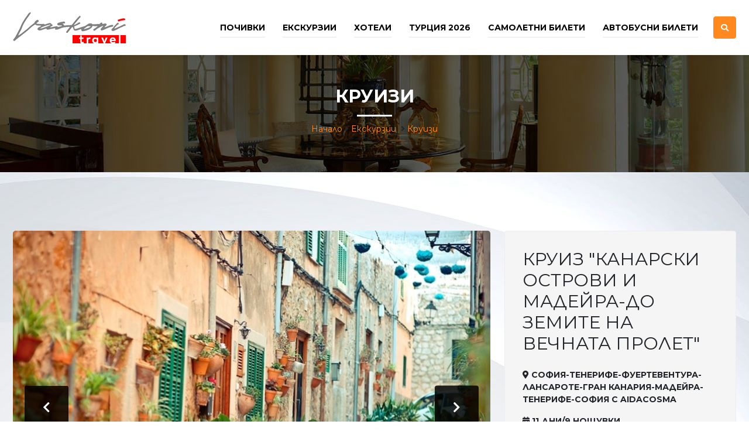

--- FILE ---
content_type: text/html; charset=UTF-8
request_url: https://vaskonitravel.com/bg/kruiz-kanarski-ostrovi-do-zemite-na-vechnata-prolet/product-529
body_size: 16134
content:
<!doctype html><html lang="bg">
<head>

<meta name="viewport" content="width=device-width, initial-scale=1, maximum-scale=1">
<base href="https://vaskonitravel.com/">
<title>Круиз "Канарски острови и Мадейра-до земите на вечната пролет...</title>
<meta name="description" content="Няма изискване за ковид тестове и ваксини за този круиз.Визов режим: за това пътуване не е необходима виза. Необходимо е да имате валидна лична карта.Програмата...">
<meta name="keywords" content="Круиз, Канарски, острови, Мадейра, земите, вечната, пролет, Няма, изискване, ковид, тестове, ваксини, този, круиз, Визов, режим, това, пътуване, необходима, виза, Необходимо, имате, валидна, лична, карта, Програмата">
<meta name="author" content="mcvbstudio.com">
<meta name="Robots" content="index, follow">    
<meta property="og:site_name" content="vaskonitravel.com" />
<meta property="og:locale" content="bg_BG"  />
<meta property="og:url" content="//vaskonitravel.com/bg/kruiz-kanarski-ostrovi-do-zemite-na-vechnata-prolet/product-529"  />
<meta property="og:title" content="Круиз "Канарски острови и Мадейра-до земите на вечната пролет..."  />
<meta property="og:description" content="Няма изискване за ковид тестове и ваксини за този круиз.Визов режим: за това пътуване не е необходима виза. Необходимо е да имате валидна лична карта.Програмата..."  />
<meta property="og:image" content="https://vaskonitravel.com/items/products/2023/03/29/64240234bd859_tenerife-spain_thumb.jpg" />     
<meta name="twitter:card" content="summary">
<meta name="twitter:site" content="@vaskonitravel.com">
<meta name="twitter:title" content="Круиз "Канарски острови и Мадейра-до земите на вечната пролет...">
<meta name="twitter:description" content="Няма изискване за ковид тестове и ваксини за този круиз.Визов режим: за това пътуване не е необходима виза. Необходимо е да имате валидна лична карта.Програмата...">
<meta name="twitter:creator" content="@vaskonitravel.com">
<meta name="twitter:image" content="https://vaskonitravel.com/libs/images/logo.jpg">   
    
    
    
    
	<link href="assets/plugins/fontawesome-5.15.2/css/all.min.css" rel="stylesheet">
	<link href="assets/plugins/fontawesome-5.15.2/css/fontawesome.min.css" rel="stylesheet">
	<link href="assets/plugins/animate/animate.css" rel="stylesheet">
	<link href="assets/plugins/menuzord/css/menuzord.css" rel="stylesheet">
	<link href="assets/plugins/menuzord/css/menuzord-animations.css" rel="stylesheet">
	<link href="assets/plugins/isotope/isotope.min.css" rel="stylesheet">
	<link href="assets/plugins/fancybox/jquery.fancybox.min.css" rel="stylesheet">
	<link href="assets/plugins/selectric/selectric.css" rel="stylesheet">
	<link href="assets/plugins/daterangepicker/css/daterangepicker.css" rel="stylesheet">
	<link href="assets/plugins/dzsparallaxer/dzsparallaxer.css" rel="stylesheet">
	<link href="assets/plugins/revolution/css/settings.css" rel="stylesheet">
	<link rel="preconnect" href="https://fonts.googleapis.com">
    <link rel="preconnect" href="https://fonts.gstatic.com" crossorigin>
<!--
<link href="https://fonts.googleapis.com/css2?family=Roboto+Condensed:ital,wght@0,300;0,400;0,700;1,300;1,400;1,700&display=swap" rel="stylesheet"> 
-->
	<link href="https://fonts.googleapis.com/css?family=Montserrat:400,500,600,700" rel="stylesheet">
	<link href="assets/css/star.css?98192404" rel="stylesheet">
	<!--[if lt IE 9]>
	<script src="https://oss.maxcdn.com/html5shiv/3.7.2/html5shiv.min.js"></script>
	<script src="https://oss.maxcdn.com/respond/1.4.2/respond.min.js"></script>
	<![endif]-->  
	<link rel="stylesheet" href="libs/assets/microtip.min.css"> 
<link rel="stylesheet" href="libs/assets/toastr/toastr.min.css">       
<link rel="stylesheet" href="libs/css/shop.css?1042738199">   
<script>var shopver="1.46.223";</script>
<link href="assets/plugins/owl-carousel/owl.carousel.min.css" rel="stylesheet" media="screen">
<link href="assets/plugins/owl-carousel/owl.theme.default.min.css" rel="stylesheet" media="screen">
        


</head>
<body>

<!-- Preloader -->
<div id="preloader" class="smooth-loader-wrapper">
	<div class="smooth-loader">
		<div class="sk-circle">
			<div class="sk-circle1 sk-child"></div>
			<div class="sk-circle2 sk-child"></div>
			<div class="sk-circle3 sk-child"></div>
			<div class="sk-circle4 sk-child"></div>
			<div class="sk-circle5 sk-child"></div>
			<div class="sk-circle6 sk-child"></div>
			<div class="sk-circle7 sk-child"></div>
			<div class="sk-circle8 sk-child"></div>
			<div class="sk-circle9 sk-child"></div>
			<div class="sk-circle10 sk-child"></div>
			<div class="sk-circle11 sk-child"></div>
			<div class="sk-circle12 sk-child"></div>
		</div>
	</div>
</div>




<header class="header" id="pageTop">

	<nav class="nav-menuzord   navbar-sticky">
		<div class="container clearfix">
			<div id="menuzord" class="menuzord">
              <a  href="https://vaskonitravel.com/bg" class="menuzord-brand">
                    <img data-src="assets/img/logo-color-big.png"
                         src="assets/img/logo-color-big.png" alt="Туристическа агенция Васкони Травел. Екскурзии, хотели и почивки.">
                </a>
				<div class="nav-item dropdown nav-item-left me-0">
					<button class="btn btn-xs btn-primary d-none d-lg-inline-block notify-toggler">
						<i class="fa fa-search text-white me-0" aria-hidden="true"></i>
					</button>

					<div class="dropdown-menu dropdown-menu-end dropdown-notify rounded-0">
						<form class="mb-0" action="products.php" name="searchFromHeader" method="get">
							<div class="input-group input-group-sm">
								<input type="text" class="form-control form-control-sm rounded-0" name="search_string" required=""
								       placeholder="Търси...." aria-label="Търси...." value="">
								<button class="btn bg-primary border-0 rounded-0" type="submit">
									<span class="text-white text-uppercase font-weight-bold">Търси</span>
								</button>
							</div>
						</form>
					</div>
				</div>

				<ul class="menuzord-menu menuzord-right">
						<li><a  href="https://vaskonitravel.com/bg/pochivki/c-14" title="Почивки"><span>Почивки</span></a><ul class="dropdown drop-up ">	<li><a  href="https://vaskonitravel.com/bg/pochivki-sas-samolet/c-15" title="Почивки със самолет"><span>Почивки със самолет</span></a><ul class="dropdown drop-up ">	<li><a  href="https://vaskonitravel.com/bg/ot-sofiya/c-16" title="От София">От София</a></li>	<li><a  href="https://vaskonitravel.com/bg/ot-varna/c-17" title="От Варна">От Варна</a></li>	<li><a  href="https://vaskonitravel.com/bg/ot-plovdiv/c-39" title="От Пловдив">От Пловдив</a></li></ul>	</li>	<li><a  href="https://vaskonitravel.com/bg/pochivki-s-avtobus/c-18" title="Почивки с автобус"><span>Почивки с автобус</span></a><ul class="dropdown drop-up ">	<li><a  href="https://vaskonitravel.com/bg/ot-sofiya/c-19" title="От София">От София</a></li>	<li><a  href="https://vaskonitravel.com/bg/ot-varna/c-20" title="От Варна">От Варна</a></li>	<li><a  href="https://vaskonitravel.com/bg/ot-shumen/c-21" title="От Шумен">От Шумен</a></li></ul>	</li>	<li><a  href="https://vaskonitravel.com/bg/ekzotika/c-22" title="Екзотика">Екзотика</a></li></ul>	</li>	<li><a  href="https://vaskonitravel.com/bg/ekskurzii/c-23" title="Екскурзии"><span>Екскурзии</span></a><ul class="dropdown drop-up ">	<li><a  href="https://vaskonitravel.com/bg/ekzkurzii-sas-samolet/c-24" title="Екзкурзии със самолет"><span>Екзкурзии със самолет </span></a><ul class="dropdown drop-up ">	<li><a  href="https://vaskonitravel.com/bg/ot-sofiya/c-25" title="От София">От София</a></li>	<li><a  href="https://vaskonitravel.com/bg/ot-varna/c-26" title="От Варна">От Варна</a></li></ul>	</li>	<li><a  href="https://vaskonitravel.com/bg/ekzkurzii-s-avtobus/c-27" title="Екзкурзии с автобус"><span>Екзкурзии с автобус</span></a><ul class="dropdown drop-up ">	<li><a  href="https://vaskonitravel.com/bg/ot-sofiya/c-28" title="От София">От София</a></li>	<li><a  href="https://vaskonitravel.com/bg/ot-varna/c-29" title="От Варна">От Варна</a></li>	<li><a  href="https://vaskonitravel.com/bg/ot-shumen/c-30" title="От Шумен">От Шумен </a></li></ul>	</li>	<li><a  href="https://vaskonitravel.com/bg/kruizi/c-56" title="Круизи">Круизи</a></li></ul>	</li>	<li><a  href="https://vaskonitravel.com/bg/hoteli/c-31" title="Хотели"><span>Хотели</span></a><ul class="dropdown drop-up ">	<li><a  href="https://vaskonitravel.com/bg/v-balgariya/c-42" title="В България"><span>В България</span></a><ul class="dropdown drop-up ">	<li><a  href="https://vaskonitravel.com/bg/na-more/c-44" title="На море">На море</a></li>	<li><a  href="https://vaskonitravel.com/bg/na-planina/c-45" title="На планина">На планина</a></li>	<li><a  href="https://vaskonitravel.com/bg/iz-stranata/c-47" title="Из страната">Из страната</a></li>	<li><a  href="https://vaskonitravel.com/bg/nova-godina/c-57" title="Нова Година">Нова Година</a></li></ul>	</li>	<li><a  href="https://vaskonitravel.com/bg/v-gartsiya/c-43" title="В Гърция">В Гърция</a></li></ul>	</li>
					<li><a href="https://vaskonitravel.com/bg/pochivki-v-turcia">Турция 2026</a></li>
					<li><a href="https://vaskonitravel.com/bg/samoletni-bileti">Самолетни билети</a></li>
					<li><a href="https://vaskonitravel.com/bg/avtobusni-bileti">Автобусни билети</a></li>
					<li class="py-4">
						<form class="d-lg-none" name="searchFromHeaderMob" action="products.php" method="get">
							<div class="input-group input-group-sm">
								<input type="text" class="form-control form-control-sm rounded-0" required="" name="search_string"
								       placeholder="Търси...." aria-label="Търси...." value="">
								<button class="btn bg-primary border-0 rounded-0" type="submit">
									<span class="text-white text-uppercase font-weight-bold">Търси</span>
								</button>
							</div>
						</form>
					</li>
				</ul>
			</div>
		</div>
	</nav>
</header>        
        


<!-- Login Registration Modal  ================================================== -->
    <div id="login-register" class="login-register-modal modal fade"  data-bs-keyboard="false" tabindex="-1" aria-labelledby="staticBackdropLabel" aria-hidden="true">
        <div class="modal-dialog modal-md">
            <div class="modal-content">
                <div class="modal-header">
                     <button type="button" class="btn-close" data-bs-dismiss="modal" aria-label="Close"></button>
                </div>
                <div class="modal-body">
                    <ul class="nav nav-tabs" id="myTab" role="tablist">
                        <li class="nav-item" role="presentation">
    <a class="nav-link active" id="login-tab" data-bs-toggle="tab" data-bs-target="#login" href="#login" role="tab" aria-controls="login" aria-selected="true">Вход</a>
  </li>  
  
                        <li class="nav-item" role="presentation">
    <a class="nav-link " id="register-tab" data-bs-toggle="tab" data-bs-target="#register" href="#register" role="tab" aria-controls="register" aria-selected="false">Регистрация</a>
  </li>                        
                    </ul>
                    <div class="tab-content" id="myTabContent">
                    
            <div class="tab-pane fade show active" id="login" role="tabpanel" aria-labelledby="login-tab">
                                        
                <form id="loginForm"  name="loginForm" action="jq_operations.php?op=user-login" method="post" class="login-form">
                    <div class="bsm-input-field"><label for="login_username">Имейл адрес</label>
                        <input id="login_username" name="login_username" type="email"  value="">
                    </div>
                    <div class="bsm-input-field">
                    <label for="login_password">Парола</label>
                        <input id="login_password" name="login_password" type="password"  value="">
                    </div>
                    <div class="remember-field">   
                        <a data-bs-toggle="collapse" href="#loginForgottenPassword" role="button" aria-expanded="false" aria-controls="loginForgottenPassword">Забравена парола</a>
                    </div>
                    <button class="btn btn-secondary mt-5" type="button" id="btnSubmitLoginForm" name="btnSubmitLoginForm">Вход</button>
                    <div class="mt-3">
                        <div class="collapse" id="loginForgottenPassword">
                                
                    <div  id="loginForgottenPasswordContainer" class="mt-1">
                        <div class="card card-body v-loader-content" id="fpassLoader">
                            <div class="sk-spinner sk-spinner-wave">
                                <div class="sk-rect1"> </div> <div class="sk-rect2"> </div> <div class="sk-rect3"> </div> <div class="sk-rect4"> </div> <div class="sk-rect5"> </div>
                            </div>
                            
                                <div class="row">
                                    <div class="col-sm-8"><input type="text" name="loginForgottenPasswordEmail" id="loginForgottenPasswordEmail" value="" placeholder="Email адрес"></div>
                                    <div class="col-sm-4"><button type="button" class="btn btn-primary" name="btnLoginForgottenPassword" id="btnLoginForgottenPassword">Изпрати</button></div>
                                </div>
                        </div>  
                        </div>  
<script src="libs/js/shop.js?1867339572"></script>                            
        
                        </div>  
                    </div>
                </form>
            </div>  
         
                  
            
                    
            <div class="tab-pane fade show" id="register" role="tabpanel" aria-labelledby="register-tab">
            <!-- <div id="register" class="tab-pane fade bsm-tab-content"> -->
                
                <form id="registerForm"  name="registerForm" action="jq_operations.php?op=user-register" method="post" class="register-form">
                    <div class="bsm-input-field">
                      <label for="reg_email">Email</label>
                        <input id="reg_email" name="reg_email" type="email" value="" require>
                    </div>
                    <div class="bsm-input-field">
                     <label for="reg_password">Парола</label>
                        <input id="reg_password" name="reg_password" type="password" value="">
                    </div>
                    <div class="bsm-input-field">
                      <label for="reg_first_name">Име</label>
                        <input id="reg_first_name" name="reg_first_name" type="text"  value="">
                    </div>
                    <div class="bsm-input-field">
                     <label for="reg_last_name">Фамилия</label>
                        <input id="reg_last_name" name="reg_last_name" type="text"  value="">
                    </div>               
                    <button class="btn btn-secondary mt-5" type="button" id="btnSubmitRegisterForm" name="btnSubmitRegisterForm">Регистрация</button>
                </form>
            </div>    
        
                    </div>   

                    
                     
                </div>
            </div>
        </div>
    </div>        
        
<div class="main-wrapper home-main">

<div class="main-wrapper packages-list-left-sidebar">
    <section class="page-title">
        <div class="page-title-img bg-img bg-overlay-darken"
             style="background-image: url(assets/img/pages/page-title-bg12.jpg);">
            <div class="container">
                <div class="row align-items-center justify-content-center" style="height: 200px;">
                    <div class="col-lg-6">
                        <div class="page-title-content">
                            <div class="title-border">
                                <h2 class="text-uppercase text-white font-weight-bold">Круизи</h2>
                            </div>
                            <p class="text-white mb-0">
                                 <ul class="list-unstyled list-inline mt-2">
                                    <span class="first-item"><a href="https://vaskonitravel.com/bg">Начало</a></span>
                                    <span class="separator pl-2 pr-2"><i class="fa fa-angle-right"></i></span>
<li class="list-inline-item"><a href="https://vaskonitravel.com/bg/ekskurzii/c-23" title="Екскурзии">Екскурзии</a></li><span class="separator pl-2 pr-2"><i class="fa fa-angle-right"></i></span>
<li class="list-inline-item"><a href="https://vaskonitravel.com/bg/kruizi/c-56" title="Круизи">Круизи</a></li>
                                </ul>
                            </p>
                        </div>
                    </div>
                </div>
            </div>
        </div>
    </section>
</div>   
        
        

    <section class="py-10 product-info" style="background:url(assets/img/bg2.jpg) top center repeat-y !important;">
		<div class="container">
			<div class="mb-6 ">
				<div class="row">
					<div class="col-lg-8 ">
						<div class="mb-6 mb-lg-0">
							<div id="package-slider" class="owl-carousel owl-theme package-slider package-single">
								<div class="item"> <a data-fancybox="gallery1" href="items/products/2023/03/29/642402370d67a_valdemossa_2.jpg" ><img   src="https://vaskonitravel.com/items/products/2023/03/29/642402370d67a_valdemossa_2_thumb.jpg"></a> </div><div class="item"> <a data-fancybox="gallery1" href="items/products/2023/03/29/64240234bd859_tenerife-spain.jpg" ><img   src="https://vaskonitravel.com/items/products/2023/03/29/64240234bd859_tenerife-spain_thumb.jpg"></a> </div><div class="item"> <a data-fancybox="gallery1" href="items/products/2023/03/29/6424023431ccc_exterior_of_alhambra_2008.jpg" ><img   src="https://vaskonitravel.com/items/products/2023/03/29/6424023431ccc_exterior_of_alhambra_2008_thumb.jpg"></a> </div><div class="item"> <a data-fancybox="gallery1" href="items/products/2023/03/29/64240232f26f1_casablanca-8822.jpg" ><img   src="https://vaskonitravel.com/items/products/2023/03/29/64240232f26f1_casablanca-8822_thumb.jpg"></a> </div><div class="item"> <a data-fancybox="gallery1" href="items/products/2023/03/29/6424023150dae_belem3.jpg" ><img   src="https://vaskonitravel.com/items/products/2023/03/29/6424023150dae_belem3_thumb.jpg"></a> </div><div class="item"> <a data-fancybox="gallery1" href="items/products/2023/03/29/6424023031e11_5605831032_e81590fa8a_b.jpg" ><img   src="https://vaskonitravel.com/items/products/2023/03/29/6424023031e11_5605831032_e81590fa8a_b_thumb.jpg"></a> </div>
							</div>
						</div>
					</div>

					<div class="col-lg-4 ">
                        <div class="border border-light-gray bg-smoke rounded p-6">
                            <h1 class="text-uppercase mb-5">Круиз "Канарски острови и Мадейра-до земите на вечната пролет"</h1><p class="text-uppercase flex"><b><i class="mr-2 fa fa-map-marker-alt" aria-hidden="true"></i> София-Тенерифе-Фуертевентура-Лансароте-Гран Канария-Мадейра-Тенерифе-София с AidaCosma</b></p><p class="text-uppercase flex"><b><i class="mr-2 fa fa-calendar-alt" aria-hidden="true"></i> 11 дни/9 нощувки</b></p> <h3>от <b><span class="new-price product-new-price">3590<sup><small class="mf-decimal">,</small>00</sup><span>лв</span> / 1835<sup><small class="mf-decimal">,</small>54</sup><span>&euro;</span></span></b></h3><div><button class="btn btn-primary text-uppercase" type="button" data-bs-toggle="modal" data-bs-target="#fastCheckoutModal"> БЪРЗА РЕЗЕРВАЦИЯ</button>
<div class="modal fade" id="fastCheckoutModal" tabindex="-1" role="dialog" aria-labelledby="fastCheckoutModal" aria-hidden="true">
  <div class="modal-dialog modal-sm modal-dialog-centered" role="document">
    <div class="modal-content">
      <div class="modal-header rounded">
        <h3 class="modal-title text-uppercase font-weight-bold">Бърза резервация</h3>
		<button type="button" class="btn-close" data-bs-dismiss="modal" aria-label="Close"></button>
      </div>      
      <div class="modal-body pb-3" id="fastCheckoutModalBody">
        <form action="" method="POST" name="fastCheckoutForm" >
        <input type="hidden" name="fastcheckout-product-title" value="Круиз "Канарски острови и Мадейра-до земите на вечната пролет"" id="fastcheckout-product-title">        
        <input type="hidden" name="fastcheckout-product-id" value="529" id="fastcheckout-product-id">        
                                
          <div class="v-loader-content" id="vLoader">
            <div class="sk-spinner sk-spinner-wave">
                <div class="sk-rect1"> </div> <div class="sk-rect2"> </div> <div class="sk-rect3"> </div> <div class="sk-rect4"> </div> <div class="sk-rect5"> </div>
            </div>      
              <div class="form-group">
                <label for="fastcheckout-phone" class="col-form-label">Телефонен номер: <span style="font-size:10px;">/задължително поле/</span></label>
                <input type="text" class="form-control" name="fastcheckout-phone" id="fastcheckout-phone" value="">
              </div>
              <div class="form-group">
                <label for="fastcheckout-message" class="col-form-label">Съобщение:</label>
                <textarea class="form-control" name="fastcheckout-message" id="fastcheckout-message"></textarea>
              </div>
            
            </div>       
        
        </form> 
      </div>
      <div class="modal-footer" id="fastCheckoutModalFooter">
        <button type="button" class="btn btn-secondary" data-bs-dismiss="modal">Затвори</button>
        <button type="button" class="btn btn-primary" id="fastCheckoutSendButton">Резервирай</button>
      </div>
    </div>
  </div>
</div>        
        
                            </div>
                            <p class="small mt-3">/Оставете само телефонен номер и ние ще се свържем с вас, за да уточним подробностите/</p>
                            
                                <ul class="list-unstyled d-flex justify-content-center mb-0">
									<li class="me-3">
										<a href="javascript:void(0)" class="text-gray-color hover-text-primary">
											<i class="fab fa-facebook-f" aria-hidden="true"></i>
										</a>
									</li>

									<li class="me-3">
										<a href="javascript:void(0)" class="text-gray-color hover-text-primary">
											<i class="fab fa-twitter" aria-hidden="true"></i>
										</a>
									</li>

									<li class="me-3">
										<a href="javascript:void(0)" class="text-gray-color hover-text-primary">
											<i class="fab fa-google-plus-g" aria-hidden="true"></i>
										</a>
									</li>

									<li class="me-3">
										<a href="javascript:void(0)" class="text-gray-color hover-text-primary">
											<i class="fab fa-pinterest-p" aria-hidden="true"></i>
										</a>
									</li>

									<li>
										<a href="javascript:void(0)" class="text-gray-color hover-text-primary">
											<i class="fab fa-vimeo-v" aria-hidden="true"></i>
										</a>
									</li>
								</ul>                           
                            
                        </div>
					</div>
				</div>
			</div>


			<div class="mb-7">
				<div id="destination" class="table-responsive">
					<div class="mb-0">
					
	
						<ul class="nav nav-tabs destination-tabs" id="destinationTab" role="tablist">
						
							<li class="nav-item">
								<a class="nav-link  show active " id="overView-tab" data-bs-toggle="tab" href="#overView"
								   role="tab"
								   aria-controls="overView" aria-selected="true">Програма</a>
							</li>                    
                    
						
							<li class="nav-item">
								<a class="nav-link " id="htmlPrices-tab" data-bs-toggle="tab" href="#htmlPrices" role="tab"
								   aria-controls="htmlPrices" aria-selected="false">Цени</a>
							</li>                    
                    
						
						
						
							<li class="nav-item">
								<a class="nav-link" id="priceInclude-tab" data-bs-toggle="tab" href="#priceInclude" role="tab"
								   aria-controls="priceInclude" aria-selected="false">Цената включва</a>
							</li>                   
                    
						
							<li class="nav-item">
								<a class="nav-link" id="priceNotInclude-tab" data-bs-toggle="tab" href="#priceNotInclude" role="tab"
								   aria-controls="priceNotInclude" aria-selected="false">Цената не включва</a>
							</li>                  
                    
						
						
						
							<li class="nav-item">
								<a class="nav-link" id="additionalInfo-tab" data-bs-toggle="tab" href="#additionalInfo"
								   role="tab"
								   aria-controls="additionalInfo" aria-selected="true">Информация</a>
							</li>                    
                    
							<li class="nav-item">
								<a class="nav-link" id="reservationF-tab" data-bs-toggle="tab" href="#reservationF" role="tab"
								   aria-controls="reservationF" aria-selected="false">Резервация</a>
							</li>
							<li class="nav-item ms-md-auto">
							
							</li>
						</ul>

						<div class="tab-content p-lg-3 destinationTab-content" id="destinationTabContent">
                        
							<div class="tab-pane  show active  p-3 bg-white rounded-lg shadow mb-4" id="overView" role="tabpanel"
							     aria-labelledby="overView-tab">
								<div class="row">
									<div class="col-md-12 bg-white p-5">
                                    <div> <div> <div data-id="1dee3663" data-element_type="column"> <div> <div> <div data-id="2e047d42" data-element_type="widget" data-widget_type="text-editor.default"> <div> <div> <div class="elementor-element elementor-element-2e047d42 elementor-widget elementor-widget-text-editor" data-id="2e047d42" data-element_type="widget" data-widget_type="text-editor.default" style="border: 0px; font-size: 16px; margin: 0px 0px 20px; outline: 0px; padding: 0px; vertical-align: baseline; --flex-direction: initial; --flex-wrap: initial; --justify-content: initial; --align-items: initial; --align-content: initial; --gap: initial; --flex-basis: initial; --flex-grow: initial; --flex-shrink: initial; --order: initial; --align-self: initial; flex-basis: var(--flex-basis); flex-grow: var(--flex-grow); flex-shrink: var(--flex-shrink); order: var(--order); align-self: var(--align-self); flex-direction: var(--flex-direction); flex-wrap: var(--flex-wrap); justify-content: var(--justify-content); align-items: var(--align-items); align-content: var(--align-content); gap: var(--gap); position: relative; --widgets-spacing: 20px 20px; --swiper-theme-color: #000; --swiper-navigation-size: 44px; --swiper-pagination-bullet-size: 6px; --swiper-pagination-bullet-horizontal-gap: 6px; width: 780px; margin-block-end: 20px; text-align: center; color: var( --e-global-color-6ff3f7ee ); font-family: Montserrat, sans-serif;"><div class="elementor-widget-container" style="border: 0px; font-style: inherit; margin: 0px -5px -29px; outline: 0px; padding: 0px; vertical-align: baseline; transition: background .3s,border .3s,border-radius .3s,box-shadow .3s,transform var(--e-transform-transition-duration,.4s); box-shadow: rgba(0, 0, 0, 0.5) 0px 0px 0px 0px;"><p style="border: 0px; font-style: inherit; margin-right: 0px; margin-bottom: 1.6em; margin-left: 0px; outline: 0px; padding: 0px; vertical-align: baseline;">Ден 1 | 11.11.2024 София–Тенерифе</p></div></div><div class="elementor-element elementor-element-2d0ca289 elementor-widget elementor-widget-text-editor" data-id="2d0ca289" data-element_type="widget" data-widget_type="text-editor.default" style="border: 0px; font-size: 16px; margin: 0px; outline: 0px; padding: 0px; vertical-align: baseline; --flex-direction: initial; --flex-wrap: initial; --justify-content: initial; --align-items: initial; --align-content: initial; --gap: initial; --flex-basis: initial; --flex-grow: initial; --flex-shrink: initial; --order: initial; --align-self: initial; flex-basis: var(--flex-basis); flex-grow: var(--flex-grow); flex-shrink: var(--flex-shrink); order: var(--order); align-self: var(--align-self); flex-direction: var(--flex-direction); flex-wrap: var(--flex-wrap); justify-content: var(--justify-content); align-items: var(--align-items); align-content: var(--align-content); gap: var(--gap); position: relative; --widgets-spacing: 20px 20px; --swiper-theme-color: #000; --swiper-navigation-size: 44px; --swiper-pagination-bullet-size: 6px; --swiper-pagination-bullet-horizontal-gap: 6px; width: 780px; text-align: center; line-height: 1.6em; color: rgb(98, 95, 95); font-family: Montserrat, sans-serif;"><div class="elementor-widget-container" style="border: 0px; font-style: inherit; margin: 0px 0px -22px; outline: 0px; padding: 0px; vertical-align: baseline; transition: background .3s,border .3s,border-radius .3s,box-shadow .3s,transform var(--e-transform-transition-duration,.4s);"><p style="border: 0px; font-style: inherit; margin-right: 0px; margin-bottom: 1.6em; margin-left: 0px; outline: 0px; padding: 0px; vertical-align: baseline;">Полет от София до Тенерифе с прекачване в Мюнхен и разписание 06:05-07:10/08:20-12:20.</p><p style="border: 0px; font-style: inherit; margin-right: 0px; margin-bottom: 1.6em; margin-left: 0px; outline: 0px; padding: 0px; vertical-align: baseline;">Следва трансфер до хотел на остров Тенерифе, настаняване. Възможност за посещение на старата столица Сан Кристобал де ла Лагуна, заедно с водача на групата и разходка из Санта Круз с шопинг в безмитната зона на града. В Сан Кристобал де ла Лагуна ще намерите сгради с историческа стойност, тъй като това е първата столица на Канарските острови.  Тук са били разположени първите военни, религиозни и граждански институции. Много сгради са построени с богатството, натрупано от нарастващата търговия на острова с Новия свят. През 1999 г. градът е обявен от ЮНЕСКО за обект на световното наследство.</p><p style="border: 0px; font-style: inherit; margin-right: 0px; margin-bottom: 1.6em; margin-left: 0px; outline: 0px; padding: 0px; vertical-align: baseline;"> Нощувка в хотел.</p><div class="elementor-element elementor-element-374a5c8 elementor-widget elementor-widget-text-editor" data-id="374a5c8" data-element_type="widget" data-widget_type="text-editor.default" style="border: 0px; margin: 0px 0px 20px; outline: 0px; padding: 0px; vertical-align: baseline; --flex-direction: initial; --flex-wrap: initial; --justify-content: initial; --align-items: initial; --align-content: initial; --gap: initial; --flex-basis: initial; --flex-grow: initial; --flex-shrink: initial; --order: initial; --align-self: initial; flex-basis: var(--flex-basis); flex-grow: var(--flex-grow); flex-shrink: var(--flex-shrink); order: var(--order); align-self: var(--align-self); flex-direction: var(--flex-direction); flex-wrap: var(--flex-wrap); justify-content: var(--justify-content); align-items: var(--align-items); align-content: var(--align-content); gap: var(--gap); position: relative; --widgets-spacing: 20px 20px; --swiper-theme-color: #000; --swiper-navigation-size: 44px; --swiper-pagination-bullet-size: 6px; --swiper-pagination-bullet-horizontal-gap: 6px; width: 780px; margin-block-end: 20px; color: var( --e-global-color-6ff3f7ee );"><div class="elementor-widget-container" style="border: 0px; font-style: inherit; margin: 0px -5px -29px; outline: 0px; padding: 0px; vertical-align: baseline; transition: background .3s,border .3s,border-radius .3s,box-shadow .3s,transform var(--e-transform-transition-duration,.4s); box-shadow: rgba(0, 0, 0, 0.5) 0px 0px 0px 0px;"><p style="border: 0px; font-style: inherit; margin-right: 0px; margin-bottom: 1.6em; margin-left: 0px; outline: 0px; padding: 0px; vertical-align: baseline;">Ден 2 | 12.11. 2024 Санта Круз, Тенерифе-Канарски острови</p></div></div><div class="elementor-element elementor-element-7c2bcd94 elementor-widget elementor-widget-text-editor" data-id="7c2bcd94" data-element_type="widget" data-widget_type="text-editor.default" style="border: 0px; margin: 0px; outline: 0px; padding: 0px; vertical-align: baseline; --flex-direction: initial; --flex-wrap: initial; --justify-content: initial; --align-items: initial; --align-content: initial; --gap: initial; --flex-basis: initial; --flex-grow: initial; --flex-shrink: initial; --order: initial; --align-self: initial; flex-basis: var(--flex-basis); flex-grow: var(--flex-grow); flex-shrink: var(--flex-shrink); order: var(--order); align-self: var(--align-self); flex-direction: var(--flex-direction); flex-wrap: var(--flex-wrap); justify-content: var(--justify-content); align-items: var(--align-items); align-content: var(--align-content); gap: var(--gap); position: relative; --widgets-spacing: 20px 20px; --swiper-theme-color: #000; --swiper-navigation-size: 44px; --swiper-pagination-bullet-size: 6px; --swiper-pagination-bullet-horizontal-gap: 6px; width: 780px; line-height: 1.6em;"><div class="elementor-widget-container" style="border: 0px; font-style: inherit; margin: 0px 0px -22px; outline: 0px; padding: 0px; vertical-align: baseline; transition: background .3s,border .3s,border-radius .3s,box-shadow .3s,transform var(--e-transform-transition-duration,.4s);"><p style="border: 0px; font-style: inherit; margin-right: 0px; margin-bottom: 1.6em; margin-left: 0px; outline: 0px; padding: 0px; vertical-align: baseline;">Възможност за екскурзия до вулкана Тейде (3718 м). Това е не само най-високата точка в Испания, но и от всички земи насред Атлантическия океан. Вулканът Тейде се смята за третия най-висок вулкан в света, измерен от основата на океанското дъно. Последното му изригване е през 1909 г. Обявен е за световно наследство от ЮНЕСКО и местните го смятат за свещена планина.</p><div class="elementor-element elementor-element-30094cea elementor-widget elementor-widget-text-editor" data-id="30094cea" data-element_type="widget" data-widget_type="text-editor.default" style="border: 0px; margin: 0px 0px 20px; outline: 0px; padding: 0px; vertical-align: baseline; --flex-direction: initial; --flex-wrap: initial; --justify-content: initial; --align-items: initial; --align-content: initial; --gap: initial; --flex-basis: initial; --flex-grow: initial; --flex-shrink: initial; --order: initial; --align-self: initial; flex-basis: var(--flex-basis); flex-grow: var(--flex-grow); flex-shrink: var(--flex-shrink); order: var(--order); align-self: var(--align-self); flex-direction: var(--flex-direction); flex-wrap: var(--flex-wrap); justify-content: var(--justify-content); align-items: var(--align-items); align-content: var(--align-content); gap: var(--gap); position: relative; --widgets-spacing: 20px 20px; --swiper-theme-color: #000; --swiper-navigation-size: 44px; --swiper-pagination-bullet-size: 6px; --swiper-pagination-bullet-horizontal-gap: 6px; width: 780px; margin-block-end: 20px; color: var( --e-global-color-6ff3f7ee );"><div class="elementor-widget-container" style="border: 0px; font-style: inherit; margin: 0px -5px -29px; outline: 0px; padding: 0px; vertical-align: baseline; transition: background .3s,border .3s,border-radius .3s,box-shadow .3s,transform var(--e-transform-transition-duration,.4s); box-shadow: rgba(0, 0, 0, 0.5) 0px 0px 0px 0px;"><p style="border: 0px; font-style: inherit; margin-right: 0px; margin-bottom: 1.6em; margin-left: 0px; outline: 0px; padding: 0px; vertical-align: baseline;">Ден 3 | 13.11.2024 Тенерифе–качване на кораб AidaCosma</p></div></div><div class="elementor-element elementor-element-fc4d897 elementor-widget elementor-widget-text-editor" data-id="fc4d897" data-element_type="widget" data-widget_type="text-editor.default" style="border: 0px; margin: 0px; outline: 0px; padding: 0px; vertical-align: baseline; --flex-direction: initial; --flex-wrap: initial; --justify-content: initial; --align-items: initial; --align-content: initial; --gap: initial; --flex-basis: initial; --flex-grow: initial; --flex-shrink: initial; --order: initial; --align-self: initial; flex-basis: var(--flex-basis); flex-grow: var(--flex-grow); flex-shrink: var(--flex-shrink); order: var(--order); align-self: var(--align-self); flex-direction: var(--flex-direction); flex-wrap: var(--flex-wrap); justify-content: var(--justify-content); align-items: var(--align-items); align-content: var(--align-content); gap: var(--gap); position: relative; --widgets-spacing: 20px 20px; --swiper-theme-color: #000; --swiper-navigation-size: 44px; --swiper-pagination-bullet-size: 6px; --swiper-pagination-bullet-horizontal-gap: 6px; width: 780px;"><div class="elementor-widget-container" style="border: 0px; font-style: inherit; margin: 0px; outline: 0px; padding: 0px; vertical-align: baseline; transition: background .3s,border .3s,border-radius .3s,box-shadow .3s,transform var(--e-transform-transition-duration,.4s);"><p style="border: 0px; font-style: inherit; margin-right: 0px; margin-bottom: 1.6em; margin-left: 0px; outline: 0px; padding: 0px; vertical-align: baseline;">Възможност за посещение на парка Лоро – най-добрата съвременна зоологическа градина в света. Посветена е на опазване не само на животни, а и на много видове растения, сред които орхидеи, палми и т.н. Качване на кораба. Отплава в 22:00.</p><div class="elementor-element elementor-element-4e796efd elementor-widget elementor-widget-text-editor" data-id="4e796efd" data-element_type="widget" data-widget_type="text-editor.default" style="border: 0px; margin: 0px 0px 20px; outline: 0px; padding: 0px; vertical-align: baseline; --flex-direction: initial; --flex-wrap: initial; --justify-content: initial; --align-items: initial; --align-content: initial; --gap: initial; --flex-basis: initial; --flex-grow: initial; --flex-shrink: initial; --order: initial; --align-self: initial; flex-basis: var(--flex-basis); flex-grow: var(--flex-grow); flex-shrink: var(--flex-shrink); order: var(--order); align-self: var(--align-self); flex-direction: var(--flex-direction); flex-wrap: var(--flex-wrap); justify-content: var(--justify-content); align-items: var(--align-items); align-content: var(--align-content); gap: var(--gap); position: relative; --widgets-spacing: 20px 20px; --swiper-theme-color: #000; --swiper-navigation-size: 44px; --swiper-pagination-bullet-size: 6px; --swiper-pagination-bullet-horizontal-gap: 6px; width: 780px; margin-block-end: 20px; color: var( --e-global-color-6ff3f7ee );"><div class="elementor-widget-container" style="border: 0px; font-style: inherit; margin: 0px -5px -29px; outline: 0px; padding: 0px; vertical-align: baseline; transition: background .3s,border .3s,border-radius .3s,box-shadow .3s,transform var(--e-transform-transition-duration,.4s); box-shadow: rgba(0, 0, 0, 0.5) 0px 0px 0px 0px;"><p style="border: 0px; font-style: inherit; margin-right: 0px; margin-bottom: 1.6em; margin-left: 0px; outline: 0px; padding: 0px; vertical-align: baseline;">Ден 4 | 14.11.2024 Пуерто де Росарио, о–в Фуертевентура-Канарски острови 09:00-21:00</p></div></div><div class="elementor-element elementor-element-74d5e210 elementor-widget elementor-widget-text-editor" data-id="74d5e210" data-element_type="widget" data-widget_type="text-editor.default" style="border: 0px; margin: 0px; outline: 0px; padding: 0px; vertical-align: baseline; --flex-direction: initial; --flex-wrap: initial; --justify-content: initial; --align-items: initial; --align-content: initial; --gap: initial; --flex-basis: initial; --flex-grow: initial; --flex-shrink: initial; --order: initial; --align-self: initial; flex-basis: var(--flex-basis); flex-grow: var(--flex-grow); flex-shrink: var(--flex-shrink); order: var(--order); align-self: var(--align-self); flex-direction: var(--flex-direction); flex-wrap: var(--flex-wrap); justify-content: var(--justify-content); align-items: var(--align-items); align-content: var(--align-content); gap: var(--gap); position: relative; --widgets-spacing: 20px 20px; --swiper-theme-color: #000; --swiper-navigation-size: 44px; --swiper-pagination-bullet-size: 6px; --swiper-pagination-bullet-horizontal-gap: 6px; width: 780px; line-height: 1.6em;"><div class="elementor-widget-container" style="border: 0px; font-style: inherit; margin: 0px 0px -22px; outline: 0px; padding: 0px; vertical-align: baseline; transition: background .3s,border .3s,border-radius .3s,box-shadow .3s,transform var(--e-transform-transition-duration,.4s);"><p style="border: 0px; font-style: inherit; margin-right: 0px; margin-bottom: 1.6em; margin-left: 0px; outline: 0px; padding: 0px; vertical-align: baseline;">Канарските острови се намират в Атлантическия океан. С около 110 000 жители Фуертевентура е вторият по големина и най-слабо населен остров в архипелага. Главен град е Пуерто дел Росарио с около 38 000 жители. Очаква ви лежерен ден за разходка и шопинг в Коралехо.</p><div class="elementor-element elementor-element-297c9ce9 elementor-widget elementor-widget-text-editor" data-id="297c9ce9" data-element_type="widget" data-widget_type="text-editor.default" style="border: 0px; margin: 0px 0px 20px; outline: 0px; padding: 0px; vertical-align: baseline; --flex-direction: initial; --flex-wrap: initial; --justify-content: initial; --align-items: initial; --align-content: initial; --gap: initial; --flex-basis: initial; --flex-grow: initial; --flex-shrink: initial; --order: initial; --align-self: initial; flex-basis: var(--flex-basis); flex-grow: var(--flex-grow); flex-shrink: var(--flex-shrink); order: var(--order); align-self: var(--align-self); flex-direction: var(--flex-direction); flex-wrap: var(--flex-wrap); justify-content: var(--justify-content); align-items: var(--align-items); align-content: var(--align-content); gap: var(--gap); position: relative; --widgets-spacing: 20px 20px; --swiper-theme-color: #000; --swiper-navigation-size: 44px; --swiper-pagination-bullet-size: 6px; --swiper-pagination-bullet-horizontal-gap: 6px; width: 780px; margin-block-end: 20px; color: var( --e-global-color-6ff3f7ee );"><div class="elementor-widget-container" style="border: 0px; font-style: inherit; margin: 0px -5px -29px; outline: 0px; padding: 0px; vertical-align: baseline; transition: background .3s,border .3s,border-radius .3s,box-shadow .3s,transform var(--e-transform-transition-duration,.4s); box-shadow: rgba(0, 0, 0, 0.5) 0px 0px 0px 0px;"><p style="border: 0px; font-style: inherit; margin-right: 0px; margin-bottom: 1.6em; margin-left: 0px; outline: 0px; padding: 0px; vertical-align: baseline;">Ден 5 | 15.11.2024 Аресифе, о–в Лансароте 07:30-19:00</p></div></div><div class="elementor-element elementor-element-aa74f85 elementor-widget elementor-widget-text-editor" data-id="aa74f85" data-element_type="widget" data-widget_type="text-editor.default" style="border: 0px; margin: 0px; outline: 0px; padding: 0px; vertical-align: baseline; --flex-direction: initial; --flex-wrap: initial; --justify-content: initial; --align-items: initial; --align-content: initial; --gap: initial; --flex-basis: initial; --flex-grow: initial; --flex-shrink: initial; --order: initial; --align-self: initial; flex-basis: var(--flex-basis); flex-grow: var(--flex-grow); flex-shrink: var(--flex-shrink); order: var(--order); align-self: var(--align-self); flex-direction: var(--flex-direction); flex-wrap: var(--flex-wrap); justify-content: var(--justify-content); align-items: var(--align-items); align-content: var(--align-content); gap: var(--gap); position: relative; --widgets-spacing: 20px 20px; --swiper-theme-color: #000; --swiper-navigation-size: 44px; --swiper-pagination-bullet-size: 6px; --swiper-pagination-bullet-horizontal-gap: 6px; width: 780px; text-align: start;"><div class="elementor-widget-container" style="border: 0px; font-style: inherit; margin: 0px; outline: 0px; padding: 0px; vertical-align: baseline; transition: background .3s,border .3s,border-radius .3s,box-shadow .3s,transform var(--e-transform-transition-duration,.4s);"><p style="border: 0px; font-style: inherit; margin-right: 0px; margin-bottom: 1.6em; margin-left: 0px; outline: 0px; padding: 0px; vertical-align: baseline;">Отправяме се към южната част на острова, към Национален парк Тиманфая. Причудливи кратери, потоци от лава и полета от пепел са смесени тук в почти нереалистичен лунен пейзаж, образуван по време на последното изригване през 18 век. На кратера Ислоте де Хиларио ще усетите и видите все още съществуваща активност под земята. А в ресторанта Ел Диабло я използват, за да приготвят “пиле на вулкан”.</p><p style="border: 0px; font-style: inherit; margin-right: 0px; margin-bottom: 1.6em; margin-left: 0px; outline: 0px; padding: 0px; vertical-align: baseline;">Продължаваме към долината Ла Херия, където се отглежда известното грозде Малвазия, а след това и до най-впечатляващата гледка на острова-Мирадор дел Рио. Тук има кафене на 500 метра височина за наблюдение на близкия остров Ла Грасиоса.</p><div class="elementor-element elementor-element-28545d30 elementor-widget elementor-widget-text-editor" data-id="28545d30" data-element_type="widget" data-widget_type="text-editor.default" style="border: 0px; margin: 0px 0px 20px; outline: 0px; padding: 0px; vertical-align: baseline; --flex-direction: initial; --flex-wrap: initial; --justify-content: initial; --align-items: initial; --align-content: initial; --gap: initial; --flex-basis: initial; --flex-grow: initial; --flex-shrink: initial; --order: initial; --align-self: initial; flex-basis: var(--flex-basis); flex-grow: var(--flex-grow); flex-shrink: var(--flex-shrink); order: var(--order); align-self: var(--align-self); flex-direction: var(--flex-direction); flex-wrap: var(--flex-wrap); justify-content: var(--justify-content); align-items: var(--align-items); align-content: var(--align-content); gap: var(--gap); position: relative; --widgets-spacing: 20px 20px; --swiper-theme-color: #000; --swiper-navigation-size: 44px; --swiper-pagination-bullet-size: 6px; --swiper-pagination-bullet-horizontal-gap: 6px; width: 780px; margin-block-end: 20px; text-align: center; color: var( --e-global-color-6ff3f7ee );"><div class="elementor-widget-container" style="border: 0px; font-style: inherit; margin: 0px -5px -29px; outline: 0px; padding: 0px; vertical-align: baseline; transition: background .3s,border .3s,border-radius .3s,box-shadow .3s,transform var(--e-transform-transition-duration,.4s); box-shadow: rgba(0, 0, 0, 0.5) 0px 0px 0px 0px;"><p style="border: 0px; font-style: inherit; margin-right: 0px; margin-bottom: 1.6em; margin-left: 0px; outline: 0px; padding: 0px; vertical-align: baseline;">Ден 6 | 16.11.2024 Лас Палмас, Гран Канария-Канарски острови 05:00-22:00</p></div></div><div class="elementor-element elementor-element-32e98916 elementor-widget elementor-widget-text-editor" data-id="32e98916" data-element_type="widget" data-widget_type="text-editor.default" style="border: 0px; margin: 0px; outline: 0px; padding: 0px; vertical-align: baseline; --flex-direction: initial; --flex-wrap: initial; --justify-content: initial; --align-items: initial; --align-content: initial; --gap: initial; --flex-basis: initial; --flex-grow: initial; --flex-shrink: initial; --order: initial; --align-self: initial; flex-basis: var(--flex-basis); flex-grow: var(--flex-grow); flex-shrink: var(--flex-shrink); order: var(--order); align-self: var(--align-self); flex-direction: var(--flex-direction); flex-wrap: var(--flex-wrap); justify-content: var(--justify-content); align-items: var(--align-items); align-content: var(--align-content); gap: var(--gap); position: relative; --widgets-spacing: 20px 20px; --swiper-theme-color: #000; --swiper-navigation-size: 44px; --swiper-pagination-bullet-size: 6px; --swiper-pagination-bullet-horizontal-gap: 6px; width: 780px; text-align: center; line-height: 1.6em;"><div class="elementor-widget-container" style="border: 0px; font-style: inherit; margin: 0px 0px -22px; outline: 0px; padding: 0px; vertical-align: baseline; transition: background .3s,border .3s,border-radius .3s,box-shadow .3s,transform var(--e-transform-transition-duration,.4s);"><p style="border: 0px; font-style: inherit; margin-right: 0px; margin-bottom: 1.6em; margin-left: 0px; outline: 0px; padding: 0px; vertical-align: baseline;">Открийте културното наследство и естествената красота на Гран Канария и нейните цветни градове. Ще посетим банановата плантация в Арукас и ще опитаме  някои местни специалитети! След това ще посетите Градините на Маркиза. Тази ботаническа градина има стотици видове тропична и субтропична растителност, а околоезерцата и алеите й се разхождат пауни. От там потегляме към живописното село Терор, където колониалните сгради красят булеварда на града. Насладете се на пешеходна обиколка и малко свободно време преди да се върнем обратно на кораба.</p><p style="border: 0px; font-style: inherit; margin-right: 0px; margin-bottom: 1.6em; margin-left: 0px; outline: 0px; padding: 0px; vertical-align: baseline;"><span style="color: rgb(26, 84, 147);">Ден</span><span style="color: rgb(26, 84, 147);"> 7 | 17.11.2024 </span><span style="color: rgb(26, 84, 147);">Ден</span><span style="color: rgb(26, 84, 147);"> </span><span style="color: rgb(26, 84, 147);">на</span><span style="color: rgb(26, 84, 147);"> </span><span style="color: rgb(26, 84, 147);">плаване</span><span style="color: rgb(26, 84, 147);"> – </span><span style="color: rgb(26, 84, 147);">между</span><span style="color: rgb(26, 84, 147);"> </span><span style="color: rgb(26, 84, 147);">морето</span><span style="color: rgb(26, 84, 147);"> </span><span style="color: rgb(26, 84, 147);">и</span><span style="color: rgb(26, 84, 147);"> </span><span style="color: rgb(26, 84, 147);">небето</span><span style="color: rgb(26, 84, 147);"> </span><span style="color: rgb(26, 84, 147);">на</span><span style="color: rgb(26, 84, 147);"> </span><span style="color: rgb(26, 84, 147);">борда</span><span style="color: rgb(26, 84, 147);"> </span><span style="color: rgb(26, 84, 147);">на</span><span style="color: rgb(26, 84, 147);"> AIDACosma</span></p><div class="elementor-element elementor-element-76bef2af elementor-widget elementor-widget-text-editor" data-id="76bef2af" data-element_type="widget" data-widget_type="text-editor.default" style="border: 0px; margin: 0px 0px 20px; outline: 0px; padding: 0px; vertical-align: baseline; --flex-direction: initial; --flex-wrap: initial; --justify-content: initial; --align-items: initial; --align-content: initial; --gap: initial; --flex-basis: initial; --flex-grow: initial; --flex-shrink: initial; --order: initial; --align-self: initial; flex-basis: var(--flex-basis); flex-grow: var(--flex-grow); flex-shrink: var(--flex-shrink); order: var(--order); align-self: var(--align-self); flex-direction: var(--flex-direction); flex-wrap: var(--flex-wrap); justify-content: var(--justify-content); align-items: var(--align-items); align-content: var(--align-content); gap: var(--gap); position: relative; --widgets-spacing: 20px 20px; --swiper-theme-color: #000; --swiper-navigation-size: 44px; --swiper-pagination-bullet-size: 6px; --swiper-pagination-bullet-horizontal-gap: 6px; width: 780px; margin-block-end: 20px; color: var( --e-global-color-6ff3f7ee );"><div class="elementor-widget-container" style="border: 0px; font-style: inherit; margin: 0px -5px -29px; outline: 0px; padding: 0px; vertical-align: baseline; transition: background .3s,border .3s,border-radius .3s,box-shadow .3s,transform var(--e-transform-transition-duration,.4s); box-shadow: rgba(0, 0, 0, 0.5) 0px 0px 0px 0px;"><p style="border: 0px; font-style: inherit; margin-right: 0px; margin-bottom: 1.6em; margin-left: 0px; outline: 0px; padding: 0px; vertical-align: baseline;">Ден 8 | 18.11.2024 Фуншал, Мадейра, 07:00-23:00</p></div></div><div class="elementor-element elementor-element-8b0582c elementor-widget elementor-widget-text-editor" data-id="8b0582c" data-element_type="widget" data-widget_type="text-editor.default" style="border: 0px; margin: 0px; outline: 0px; padding: 0px; vertical-align: baseline; --flex-direction: initial; --flex-wrap: initial; --justify-content: initial; --align-items: initial; --align-content: initial; --gap: initial; --flex-basis: initial; --flex-grow: initial; --flex-shrink: initial; --order: initial; --align-self: initial; flex-basis: var(--flex-basis); flex-grow: var(--flex-grow); flex-shrink: var(--flex-shrink); order: var(--order); align-self: var(--align-self); flex-direction: var(--flex-direction); flex-wrap: var(--flex-wrap); justify-content: var(--justify-content); align-items: var(--align-items); align-content: var(--align-content); gap: var(--gap); position: relative; --widgets-spacing: 20px 20px; --swiper-theme-color: #000; --swiper-navigation-size: 44px; --swiper-pagination-bullet-size: 6px; --swiper-pagination-bullet-horizontal-gap: 6px; width: 780px;"><div class="elementor-widget-container" style="border: 0px; font-style: inherit; margin: 0px; outline: 0px; padding: 0px; vertical-align: baseline; transition: background .3s,border .3s,border-radius .3s,box-shadow .3s,transform var(--e-transform-transition-duration,.4s);"><p style="border: 0px; font-style: inherit; margin-right: 0px; margin-bottom: 1.6em; margin-left: 0px; outline: 0px; padding: 0px; vertical-align: baseline;">Днес ще се насладите на гледка към долината на река Нунс от наблюдателната площадка Ейра до Серадо (1095 метра н.в. ). След това ще се отправим към нос Кабо Жирао. Кабо Жирао е най-високата крайбрежна скала (нос) в Европа и втора по височина в света (580 м). Гледката през стъклената наблюдателна площадка е изумителна.<span class="Apple-converted-space" style="border: 0px; font-style: inherit; margin: 0px; outline: 0px; padding: 0px; vertical-align: baseline;"> </span></p><p style="border: 0px; font-style: inherit; margin-right: 0px; margin-bottom: 1.6em; margin-left: 0px; outline: 0px; padding: 0px; vertical-align: baseline;">От там ще отидем до близкото рибарско село Камара де Лобос (или Рибейра брава), където може да обядваме или да пийнем местна алкохолна напитка. При връщането си във Фуншал ще се насладим на божественото разнообразие и вкусове на плодовете на остров Мадейра, направо на селскостопанския пазар, след което ще имате време за лека разходка под палмовата сянка<span class="Apple-converted-space" style="border: 0px; font-style: inherit; margin: 0px; outline: 0px; padding: 0px; vertical-align: baseline;">  </span>на улиците на Фуншал.</p><section class="elementor-section elementor-top-section elementor-element elementor-element-48095515 elementor-section-boxed elementor-section-height-default elementor-section-height-default" data-id="48095515" data-element_type="section" style="--flex-direction: initial; --flex-wrap: initial; --justify-content: initial; --align-items: initial; --align-content: initial; --gap: initial; --flex-basis: initial; --flex-grow: initial; --flex-shrink: initial; --order: initial; --align-self: initial; flex-basis: var(--flex-basis); flex-grow: var(--flex-grow); flex-shrink: var(--flex-shrink); order: var(--order); align-self: var(--align-self); position: relative; --widgets-spacing: 20px 20px; --swiper-theme-color: #000; --swiper-navigation-size: 44px; --swiper-pagination-bullet-size: 6px; --swiper-pagination-bullet-horizontal-gap: 6px; margin-top: 0px; margin-bottom: 0px; padding: 0px 2px; text-align: start;"><div class="elementor-container elementor-column-gap-default" style="border: 0px; font-style: inherit; margin: 0px auto; outline: 0px; padding: 0px; vertical-align: baseline; display: flex; position: relative; max-width: 800px;"><div class="elementor-column elementor-col-100 elementor-top-column elementor-element elementor-element-299cf38a" data-id="299cf38a" data-element_type="column" style="border: 0px; font-style: inherit; margin: 0px; outline: 0px; padding: 0px; vertical-align: baseline; --flex-direction: initial; --flex-wrap: initial; --justify-content: initial; --align-items: initial; --align-content: initial; --gap: initial; --flex-basis: initial; --flex-grow: initial; --flex-shrink: initial; --order: initial; --align-self: initial; flex-basis: var(--flex-basis); flex-grow: var(--flex-grow); flex-shrink: var(--flex-shrink); order: var(--order); align-self: var(--align-self); position: relative; min-height: 1px; display: flex; --widgets-spacing: 20px 20px; --swiper-theme-color: #000; --swiper-navigation-size: 44px; --swiper-pagination-bullet-size: 6px; --swiper-pagination-bullet-horizontal-gap: 6px; width: 800px;"><div class="elementor-widget-wrap elementor-element-populated" style="border: 0px; font-style: inherit; margin: 0px; outline: 0px; padding: 10px; vertical-align: baseline; position: relative; width: 800px; flex-wrap: wrap; align-content: flex-start; display: flex;"><div class="elementor-element elementor-element-538fc755 elementor-widget elementor-widget-text-editor" data-id="538fc755" data-element_type="widget" data-widget_type="text-editor.default" style="border: 0px; font-style: inherit; margin: 0px; outline: 0px; padding: 0px; vertical-align: baseline; --flex-direction: initial; --flex-wrap: initial; --justify-content: initial; --align-items: initial; --align-content: initial; --gap: initial; --flex-basis: initial; --flex-grow: initial; --flex-shrink: initial; --order: initial; --align-self: initial; flex-basis: var(--flex-basis); flex-grow: var(--flex-grow); flex-shrink: var(--flex-shrink); order: var(--order); align-self: var(--align-self); flex-direction: var(--flex-direction); flex-wrap: var(--flex-wrap); justify-content: var(--justify-content); align-items: var(--align-items); align-content: var(--align-content); gap: var(--gap); position: relative; --widgets-spacing: 20px 20px; --swiper-theme-color: #000; --swiper-navigation-size: 44px; --swiper-pagination-bullet-size: 6px; --swiper-pagination-bullet-horizontal-gap: 6px; width: 780px; text-align: center; color: var( --e-global-color-6ff3f7ee ); font-family: var( --e-global-typography-text-font-family ), Sans-serif;"><div class="elementor-widget-container" style="border: 0px; font-style: inherit; margin: 0px -5px -29px; outline: 0px; padding: 0px; vertical-align: baseline; transition: background .3s,border .3s,border-radius .3s,box-shadow .3s,transform var(--e-transform-transition-duration,.4s); box-shadow: rgba(0, 0, 0, 0.5) 0px 0px 0px 0px;"><p style="border: 0px; font-style: inherit; margin-right: 0px; margin-bottom: 1.6em; margin-left: 0px; outline: 0px; padding: 0px; vertical-align: baseline;"><span style="border: 0px; font-style: inherit; margin: 0px; outline: 0px; padding: 0px; vertical-align: baseline;">Ден 9 | 19.11.2024 Плаване</span></p></div></div></div></div></div></section><section class="elementor-section elementor-top-section elementor-element elementor-element-7ba72346 elementor-section-boxed elementor-section-height-default elementor-section-height-default" data-id="7ba72346" data-element_type="section" style="--flex-direction: initial; --flex-wrap: initial; --justify-content: initial; --align-items: initial; --align-content: initial; --gap: initial; --flex-basis: initial; --flex-grow: initial; --flex-shrink: initial; --order: initial; --align-self: initial; flex-basis: var(--flex-basis); flex-grow: var(--flex-grow); flex-shrink: var(--flex-shrink); order: var(--order); align-self: var(--align-self); position: relative; --widgets-spacing: 20px 20px; --swiper-theme-color: #000; --swiper-navigation-size: 44px; --swiper-pagination-bullet-size: 6px; --swiper-pagination-bullet-horizontal-gap: 6px; margin-top: 0px; margin-bottom: 0px; padding: 0px 2px; text-align: start;"><div class="elementor-container elementor-column-gap-default" style="border: 0px; font-style: inherit; margin: 0px auto; outline: 0px; padding: 0px; vertical-align: baseline; display: flex; position: relative; max-width: 800px;"><div class="elementor-column elementor-col-100 elementor-top-column elementor-element elementor-element-245d2bdc" data-id="245d2bdc" data-element_type="column" style="border: 0px; font-style: inherit; margin: 0px; outline: 0px; padding: 0px; vertical-align: baseline; --flex-direction: initial; --flex-wrap: initial; --justify-content: initial; --align-items: initial; --align-content: initial; --gap: initial; --flex-basis: initial; --flex-grow: initial; --flex-shrink: initial; --order: initial; --align-self: initial; flex-basis: var(--flex-basis); flex-grow: var(--flex-grow); flex-shrink: var(--flex-shrink); order: var(--order); align-self: var(--align-self); position: relative; min-height: 1px; display: flex; --widgets-spacing: 20px 20px; --swiper-theme-color: #000; --swiper-navigation-size: 44px; --swiper-pagination-bullet-size: 6px; --swiper-pagination-bullet-horizontal-gap: 6px; width: 800px;"><div class="elementor-widget-wrap elementor-element-populated" style="border: 0px; font-style: inherit; margin: 0px; outline: 0px; padding: 10px; vertical-align: baseline; position: relative; width: 800px; flex-wrap: wrap; align-content: flex-start; display: flex;"><div class="elementor-element elementor-element-39b6f8cb elementor-widget elementor-widget-text-editor" data-id="39b6f8cb" data-element_type="widget" data-widget_type="text-editor.default" style="border: 0px; font-style: inherit; margin: 0px 0px 20px; outline: 0px; padding: 0px; vertical-align: baseline; --flex-direction: initial; --flex-wrap: initial; --justify-content: initial; --align-items: initial; --align-content: initial; --gap: initial; --flex-basis: initial; --flex-grow: initial; --flex-shrink: initial; --order: initial; --align-self: initial; flex-basis: var(--flex-basis); flex-grow: var(--flex-grow); flex-shrink: var(--flex-shrink); order: var(--order); align-self: var(--align-self); flex-direction: var(--flex-direction); flex-wrap: var(--flex-wrap); justify-content: var(--justify-content); align-items: var(--align-items); align-content: var(--align-content); gap: var(--gap); position: relative; --widgets-spacing: 20px 20px; --swiper-theme-color: #000; --swiper-navigation-size: 44px; --swiper-pagination-bullet-size: 6px; --swiper-pagination-bullet-horizontal-gap: 6px; width: 780px; margin-block-end: 20px; text-align: center; color: var( --e-global-color-6ff3f7ee ); font-family: var( --e-global-typography-text-font-family ), Sans-serif;"><div class="elementor-widget-container" style="border: 0px; font-style: inherit; margin: 0px -5px -29px; outline: 0px; padding: 0px; vertical-align: baseline; transition: background .3s,border .3s,border-radius .3s,box-shadow .3s,transform var(--e-transform-transition-duration,.4s); box-shadow: rgba(0, 0, 0, 0.5) 0px 0px 0px 0px;"><p style="border: 0px; font-style: inherit; margin-right: 0px; margin-bottom: 1.6em; margin-left: 0px; outline: 0px; padding: 0px; vertical-align: baseline;"><span style="border: 0px; font-style: inherit; margin: 0px; outline: 0px; padding: 0px; vertical-align: baseline;">Ден 10 | 20.11.2024 Тенерифе, 05:00-София</span></p></div></div><div class="elementor-element elementor-element-3a962556 elementor-widget elementor-widget-text-editor" data-id="3a962556" data-element_type="widget" data-widget_type="text-editor.default" style="border: 0px; font-style: inherit; margin: 0px; outline: 0px; padding: 0px; vertical-align: baseline; --flex-direction: initial; --flex-wrap: initial; --justify-content: initial; --align-items: initial; --align-content: initial; --gap: initial; --flex-basis: initial; --flex-grow: initial; --flex-shrink: initial; --order: initial; --align-self: initial; flex-basis: var(--flex-basis); flex-grow: var(--flex-grow); flex-shrink: var(--flex-shrink); order: var(--order); align-self: var(--align-self); flex-direction: var(--flex-direction); flex-wrap: var(--flex-wrap); justify-content: var(--justify-content); align-items: var(--align-items); align-content: var(--align-content); gap: var(--gap); position: relative; --widgets-spacing: 20px 20px; --swiper-theme-color: #000; --swiper-navigation-size: 44px; --swiper-pagination-bullet-size: 6px; --swiper-pagination-bullet-horizontal-gap: 6px; width: 780px; text-align: center; line-height: 1.6em;"><div class="elementor-widget-container" style="border: 0px; font-style: inherit; margin: 0px 0px -22px; outline: 0px; padding: 0px; vertical-align: baseline; transition: background .3s,border .3s,border-radius .3s,box-shadow .3s,transform var(--e-transform-transition-duration,.4s);"><p style="border: 0px; font-style: inherit; margin-right: 0px; margin-bottom: 1.6em; margin-left: 0px; outline: 0px; padding: 0px; vertical-align: baseline;">След напускане на кораба ще бъдете трансферирани до летището за полет до Тенерифе-Мюнхен-София на АК Луфханза и разписание: 13:15-19:05/19:55-22:45.</p><p style="border: 0px; font-style: inherit; margin-right: 0px; margin-bottom: 1.6em; margin-left: 0px; outline: 0px; padding: 0px; vertical-align: baseline;">*Всички часове са в местно време.</p></div></div></div></div></div></section></div></div><p style="border: 0px; font-style: inherit; margin-right: 0px; margin-bottom: 1.6em; margin-left: 0px; outline: 0px; padding: 0px; vertical-align: baseline;"><br></p></div></div></div></div></div></div></div></div></div></div></div></div></div></div></div></div></div></div></div></div><div><div><div data-id="6e7f711c" data-element_type="column"><div><div><div data-id="7c2bcd94" data-element_type="widget" data-widget_type="text-editor.default"><div><div><div data-id="8b0582c" data-element_type="widget" data-widget_type="text-editor.default"><div><div><div><div><div data-id="245d2bdc" data-element_type="column"><div><div><div data-id="3a962556" data-element_type="widget" data-widget_type="text-editor.default"><div><div><div><div><div data-id="4dcfbe68" data-element_type="column"><div><div><div data-id="6ce50cce" data-element_type="widget" data-widget_type="text-editor.default"><div><div><div><div><div data-id="6732c13d" data-element_type="column"><div><div><div data-id="cd2b549" data-element_type="widget" data-widget_type="text-editor.default"><div><div><div><div><div data-id="6f91fc37" data-element_type="column"><div><div><div data-id="2157abcb" data-element_type="widget" data-widget_type="text-editor.default"><div><div> </div> </div> </div> </div> </div> </div> </div> </div> <p></p> </div> </div> </div> </div> </div> </div> </div> </div> <p></p> </div> </div> </div> </div> </div> </div> </div> </div> <p></p> </div> </div> </div> </div> </div> </div> </div> </div> <p></p> </div> </div> </div><p></p> </div> </div> </div> </div> </div> </div> </div> </div> <p></p>
									</div>
								</div>
							</div>                    
                    
						
							<div class="tab-pane  p-3 bg-white rounded-lg shadow mb-4" id="htmlPrices" role="tabpanel" aria-labelledby="htmlPrices-tab">
								<div class="row">
									<div class="col-md-12 bg-white p-5">
										 <div data-id="4c4ce258" data-element_type="widget" data-widget_type="text-editor.default"> <div> <div> <div><div dir="auto"><div dir="auto">Цени на човек на база двойно настаняване за целия пакет:</div><div dir="auto"> </div><div dir="auto"><span>във вътрешна каюта без прозорец: 3590 лева</span></div><div dir="auto"><span>в каюта с прозорец: 3990 лева;</span></div><div dir="auto"><span>в каюта с балкон: 4190 лева-няма места;<br>в каюта с веранда: 4290 лева.</span></div></div></div> </div> </div> </div><p></p>
									</div>
								</div>
							</div>                    
                    
						
						
						
							<div class="tab-pane p-3 bg-white rounded-lg shadow mb-4" id="priceInclude" role="tabpanel" aria-labelledby="priceInclude-tab">
								<div class="row">
									<div class="col-md-12 bg-white p-5">
										<h3 class="text-uppercase mb-5">ЦЕНАТА ВКЛЮЧВА</h3>
										 <p><span style="color: rgb(98, 95, 95); font-family: Montserrat, sans-serif; font-size: 16px; text-align: center;">–</span><span style="border: 0px; font-size: 16px; margin: 0px; outline: 0px; padding: 0px; vertical-align: baseline; color: rgb(98, 95, 95); font-family: Montserrat, sans-serif; text-align: center;">самолетни билети</span><span style="color: rgb(98, 95, 95); font-family: Montserrat, sans-serif; font-size: 16px; text-align: center;"> за редовни полети на AK Lufthansa с прекачване София-Мюнхен-Тенерифе и Тенерифе-Мюнхен-София с включен багаж 1 брой куфар и 1 брой ръчен багаж;</span><br style="color: rgb(98, 95, 95); font-family: Montserrat, sans-serif; font-size: 16px; text-align: center;"><span style="color: rgb(98, 95, 95); font-family: Montserrat, sans-serif; font-size: 16px; text-align: center;">-2</span><span style="border: 0px; font-size: 16px; margin: 0px; outline: 0px; padding: 0px; vertical-align: baseline; color: rgb(98, 95, 95); font-family: Montserrat, sans-serif; text-align: center;"> нощувка със закуска в хотел в Тенерифе</span><span style="color: rgb(98, 95, 95); font-family: Montserrat, sans-serif; font-size: 16px; text-align: center;">, 4*;</span><br style="color: rgb(98, 95, 95); font-family: Montserrat, sans-serif; font-size: 16px; text-align: center;"><span style="color: rgb(98, 95, 95); font-family: Montserrat, sans-serif; font-size: 16px; text-align: center;">–</span><span style="border: 0px; font-size: 16px; margin: 0px; outline: 0px; padding: 0px; vertical-align: baseline; color: rgb(98, 95, 95); font-family: Montserrat, sans-serif; text-align: center;">Круиз 7 нощувки на кораб AidaCosma</span><span style="color: rgb(98, 95, 95); font-family: Montserrat, sans-serif; font-size: 16px; text-align: center;"> според избрания вид каюта на база </span><span style="border: 0px; font-size: 16px; margin: 0px; outline: 0px; padding: 0px; vertical-align: baseline; color: rgb(98, 95, 95); font-family: Montserrat, sans-serif; text-align: center;">all-inclusive</span><span style="color: rgb(98, 95, 95); font-family: Montserrat, sans-serif; font-size: 16px; text-align: center;"> по време на хранене в бюфет ресторантите на кораба (бира и вино);</span><br style="color: rgb(98, 95, 95); font-family: Montserrat, sans-serif; font-size: 16px; text-align: center;"><span style="color: rgb(98, 95, 95); font-family: Montserrat, sans-serif; font-size: 16px; text-align: center;">-по 2 бутилки минерална вода на ден на каюта;забавления на борда на кораба – театър с различни постановки всяка вечер, Фитнес център с най-съвременно оборудване</span><br style="color: rgb(98, 95, 95); font-family: Montserrat, sans-serif; font-size: 16px; text-align: center;"><span style="color: rgb(98, 95, 95); font-family: Montserrat, sans-serif; font-size: 16px; text-align: center;">-такса обслужване на кораба; 250 MB интернет на кораба.</span><span style="border: 0px; font-size: 16px; margin: 0px; outline: 0px; padding: 0px; vertical-align: baseline; color: rgb(98, 95, 95); font-family: Montserrat, sans-serif; text-align: center;"><br></span><span style="color: rgb(98, 95, 95); font-family: Montserrat, sans-serif; font-size: 16px; text-align: center;">-Всички </span><span style="border: 0px; font-size: 16px; margin: 0px; outline: 0px; padding: 0px; vertical-align: baseline; color: rgb(98, 95, 95); font-family: Montserrat, sans-serif; text-align: center;">трансфери</span><span style="color: rgb(98, 95, 95); font-family: Montserrat, sans-serif; font-size: 16px; text-align: center;"> по програмата</span><br style="color: rgb(98, 95, 95); font-family: Montserrat, sans-serif; font-size: 16px; text-align: center;"><span style="border: 0px; font-size: 16px; margin: 0px; outline: 0px; padding: 0px; vertical-align: baseline; color: rgb(98, 95, 95); font-family: Montserrat, sans-serif; text-align: center;">-Медицинска <span style="border: 0px; font-style: inherit; margin: 0px; outline: 0px; padding: 0px; vertical-align: baseline;">застраховка</span> Травълър от Евроинс с покритие 10 000 евро на човек<br></span><span style="border: 0px; font-size: 16px; margin: 0px; outline: 0px; padding: 0px; vertical-align: baseline; color: rgb(98, 95, 95); font-family: Montserrat, sans-serif; text-align: center;">–<span style="border: 0px; font-style: inherit; margin: 0px; outline: 0px; padding: 0px; vertical-align: baseline;">Представител на туроператора</span> от България.</span><br></p>
									</div>
								</div>
							</div>                    
                    
						
							<div class="tab-pane p-3 bg-white rounded-lg shadow mb-4" id="priceNotInclude" role="tabpanel" aria-labelledby="priceNotInclude-tab">
								<div class="row">
									<div class="col-md-12 bg-white p-5">
										<h3 class="text-uppercase mb-5">Цената НЕ ВКЛЮЧВА</h3>
									 <p><span style="color: rgb(98, 95, 95); font-family: Montserrat, sans-serif; font-size: 16px; text-align: center;">-Екскурзиите по маршрута и входните такси по обектите по програмата: екскурзиите са по желание и ще се осъществат при поне 10 записани. Осъществяват се от лицензирани екскурзоводи на български език или с превод от водача. Екскурзиите в програмата са примерни и могат да претърпят промени. Заплащат се предварително.</span><br style="color: rgb(98, 95, 95); font-family: Montserrat, sans-serif; font-size: 16px; text-align: center;"><span style="color: rgb(98, 95, 95); font-family: Montserrat, sans-serif; font-size: 16px; text-align: center;">-Доплащане Медицинска застраховка за лица над 65 г.</span><br style="color: rgb(98, 95, 95); font-family: Montserrat, sans-serif; font-size: 16px; text-align: center;"><span style="color: rgb(98, 95, 95); font-family: Montserrat, sans-serif; font-size: 16px; text-align: center;">-Препоръчителна застраховка Отмяна на пътуване с ковид покритие. Агенцията работи с ЗК Евроинс.</span><br style="color: rgb(98, 95, 95); font-family: Montserrat, sans-serif; font-size: 16px; text-align: center;"><span style="color: rgb(98, 95, 95); font-family: Montserrat, sans-serif; font-size: 16px; text-align: center;">-Интернет и телефонни разговори на кораба и напитки по време на круиза, освен посочените по-горе.</span><br></p>
									</div>
								</div>
							</div>                    
                    
						
						
						
							<div class="tab-pane show p-3 bg-white rounded-lg shadow mb-4" id="additionalInfo" role="tabpanel"
							     aria-labelledby="additionalInfo-tab">
								<div class="row">
									<div class="col-md-12 bg-white p-5">
                                    <div data-id="5c268f4f" data-element_type="widget" data-widget_type="text-editor.default"> <div> <div> <p style="border: 0px; font-size: 16px; margin-right: 0px; margin-bottom: 1.6em; margin-left: 0px; outline: 0px; padding: 0px; vertical-align: baseline; color: rgb(98, 95, 95); font-family: Montserrat, sans-serif; text-align: center;">Няма изискване за ковид тестове и ваксини за този круиз.</p><p style="border: 0px; font-size: 16px; margin-right: 0px; margin-bottom: 1.6em; margin-left: 0px; outline: 0px; padding: 0px; vertical-align: baseline; color: rgb(98, 95, 95); font-family: Montserrat, sans-serif; text-align: center;">Визов режим: за това пътуване не е необходима виза. Необходимо е да имате валидна лична карта.</p><p style="border: 0px; font-size: 16px; margin-right: 0px; margin-bottom: 1.6em; margin-left: 0px; outline: 0px; padding: 0px; vertical-align: baseline; color: rgb(98, 95, 95); font-family: Montserrat, sans-serif; text-align: center;">Програмата е подходяща за лица с намалена подвижност, освен при някои екскурзии, които ще бъдат изрично упоменати</p><p style="border: 0px; font-size: 16px; margin-right: 0px; margin-bottom: 1.6em; margin-left: 0px; outline: 0px; padding: 0px; vertical-align: baseline; color: rgb(98, 95, 95); font-family: Montserrat, sans-serif; text-align: center;">Няма изискуем минимум туристи за провеждане на програмата.</p><p style="border: 0px; font-size: 16px; margin-right: 0px; margin-bottom: 1.6em; margin-left: 0px; outline: 0px; padding: 0px; vertical-align: baseline; color: rgb(98, 95, 95); font-family: Montserrat, sans-serif; text-align: center;">Туроператорът си запазва правото да прави промени в последователността, с цел оптимизация на програмата.</p><p></p><p></p> </div> </div> </div><p></p>
									</div>
								</div>
							</div>                    
                    		
						
                            <div class="tab-pane p-3 bg-white rounded-lg shadow mb-4" id="reservationF" role="tabpanel" aria-labelledby="reservationF-tab">
								<div class="row">
									<div class="col-12 ">
										<h3 class="text-uppercase mb-5">Форма за резервация</h3>
	                                     
<div class="v-loader-content" id="vLoader">
    <div class="sk-spinner sk-spinner-wave">
        <div class="sk-rect1"> </div> <div class="sk-rect2"> </div> <div class="sk-rect3"> </div> <div class="sk-rect4"> </div> <div class="sk-rect5"> </div>
    </div>
<form action="" method="post" id="reservationForm" name="reservationForm">
    <input type="hidden" name="productId" value="529">
    <div class="form-group">
        <input id="realname" name="realname" type="text" placeholder="Име и фамилия" class="form-control" value="">
    </div>
    <div class="form-group">
        <input id="phone" name="phone" type="text" inputmode="tel" pattern="\+?[0-9]+" placeholder="Телефон за връзка с Вас " class="form-control" value="">
    </div>
    <div class="form-group">
        <input id="email" name="email" type="text" inputmode="email" placeholder="e-mail" class="form-control" value="">
    </div>

    <div class="form-group">
        <select name="godate" class="form-control">
            <option value="">Избери дата на заминаване...</option>
            <option value="11.11.2024">11.11.2024</option>
        </select>
    </div>
		<div class="row">
			<div class="form-group col-6">
				<label for="adults">Възрастни</label>
				<input type="number" value="" min="1" max="20" class="form-control" id="adults" name="adults">
	  		</div>
			<div class="form-group col-6">
				<label for="children">Деца</label>
				<input type="number" value="" min="0" max="20" class="form-control" id="children" name="children">
	  		</div>
		</div>

		<div class="form-group">
			<textarea name="message" rows="2" placeholder="Вашето запитване" class="form-control mb-3"></textarea>
		</div>

		<div class="form-group">
			<a class="btn btn-primary text-uppercase" id="reservationBtn" href="javascript:void(0);">Изпрати</a>
		</div>
</form>	
</div>			
        
									</div>
								</div>
							</div>        
        
							
						</div>
					</div>
				</div>
			</div>
		</div>
	</section>            
            
            
            
 <script type="application/ld+json">
{
    "@context": "http://schema.org",
    "@type": "BreadcrumbList",
    "itemListElement": [
        
                {
                    "@type": "ListItem",
                    "position": 1,
                    "item": {
                        "@id": "https://vaskonitravel.com/bg/ekskurzii/c-23",
                        "name": "Екскурзии"
                    }
                }           
            , 

                {
                    "@type": "ListItem",
                    "position": 1,
                    "item": {
                        "@id": "https://vaskonitravel.com/bg/kruizi/c-56",
                        "name": "Круизи"
                    }
                }           
                     
    ]
}
</script>        
        
<script type="application/ld+json">
{
    "@context": "http://schema.org",
    "@type": "Product",
    "description": "Няма изискване за ковид тестове и ваксини за този круиз.Визов режим: за това пътуване не е необходима виза. Необходимо е да имате валидна лична карта.Програмата е подходяща за лица с намалена подвижност...",
    "name": "Круиз "Канарски острови и Мадейра-до земите на вечната пролет"",
    "image": "https://vaskonitravel.com/https://vaskonitravel.com/items/products/2023/03/29/64240234bd859_tenerife-spain_thumb.jpg",
    "url":"https://vaskonitravel.com/bg/kruiz-kanarski-ostrovi-do-zemite-na-vechnata-prolet/product-529",
    "sku":"2384028",
    "brand": {
        "@type": "Brand",
        "name": "Тара Тур"
    },    
    "offers": {
        "@type": "Offer",
        "url":"https://vaskonitravel.com/bg/kruiz-kanarski-ostrovi-do-zemite-na-vechnata-prolet/product-529",
        "itemCondition": "https://schema.org/NewCondition",
        "seller": "vaskonitravel.com",
        "availability": "http://schema.org/InStock",
        "price": "3590",
        "priceCurrency": "BGN"
    }
}
</script>        
                  
<script>
    gtag('event', 'view_item', {
        'items': [{
            'id': '529',
            'name': 'Круиз "Канарски острови и Мадейра-до земите на вечната пролет"',
            'brand': 'Тара Тур',
            'category': '56',
            'quantity': '10',
            'price': 3590,
            'currency': 'лева'
        }]
    });
</script>
    <div id="placeholder-compare"></div>

<link rel="preconnect" href="https://fonts.googleapis.com">
<link rel="preconnect" href="https://fonts.gstatic.com" crossorigin>
<link href="https://fonts.googleapis.com/css2?family=Caveat:wght@400;500&display=swap" rel="stylesheet">

<footer class="footer">
	<div class="footer-bg-color py-9">
		<div class="container">
			<div class="row">
				<div class="col-md-6 col-lg-3 mb-7 mb-lg-0">
					<a class="d-inline-block" href="https://vaskonitravel.com/bg">
						<img class="w-100 mb-6" data-src="assets/img/logo.png"
						     src="assets/img/logo.png" alt="Vaskoni Travel - туристическа агенция">
					</a>
					<p class="mb-0" style="color:white; font-size:17px; line-height: 25px;">Това, което другите Ви обещават, ние просто го правим!</p>
				</div>

				<div class="col-md-6 col-lg-3 mt-md-4 mb-7 mb-lg-0">
					<div class="title-tag">
						<h6>Връзка с нас</h6>
					</div>

					<p>Шумен 9700, България</p>
					<ul class="list-unstyled mb-0">
						<li class="media mb-2">
							<div class="me-3">
								<i class="fa fa-home" aria-hidden="true"></i>
							</div>
							<div class="media-body">
								<a href="#">офис Автогара Шумен</a>
							</div>
						</li>
<!--
						<li class="media mb-2">
							<div class="me-3">
								<i class="fas fa-phone-alt" aria-hidden="true"></i>
							</div>
							<div class="media-body">
								<a href="tel:054 831 820">054 831 820</a>
							</div>
						</li>
-->						
						<li class="media mb-2">
							<div class="me-3">
								<i class="fas fa-phone-alt" aria-hidden="true"></i>
							</div>
							<div class="media-body">
								<a href="tel:+359 890 425 242">+359 890 425 242</a>
							</div>
						</li>
						<li class="media mb-2">
							<div class="me-3">
								<i class="fas fa-phone-alt" aria-hidden="true"></i>
							</div>
							<div class="media-body">
								<a href="tel:+359 895 470 570">+359 895 470 570</a>
							</div>
						</li>
						<li class="media mb-2">
							<div class="me-3">
								<i class="fas fa-phone-alt" aria-hidden="true"></i>
							</div>
							<div class="media-body">
								<a href="+359 895 425 242">+359 895 425 242</a>
							</div>
						</li>						

						<li class="media">
							<div class="me-3"><i class="far fa-envelope" aria-hidden="true"></i></div>
							<div class="media-body"><a href="mailTo:info@vaskonitravel.com">office@vaskonitravel.com</a></div>
						</li>
					</ul>
				</div>

				<div class="col-md-6 col-lg-3 mt-lg-4 mb-7 mb-md-0">
					<div class="title-tag">
						<h6>Навигация</h6>
					</div>

					<ul class="list-unstyled mb-0">
						<li class="media mb-2"><a href="https://vaskonitravel.com/bg">Начало</a></li>
                        <li class="media mb-2"><a href="https://vaskonitravel.com/bg/za-nas/static-4">За нас</a></li><li class="media mb-2"><a href="https://vaskonitravel.com/bg/usloviya-za-poveritelnost/static-3">Условия за поверителност</a></li>	
                        <li class="media mb-2"><a href="https://vaskonitravel.com/bg/news">Новини</a></li>
                        <li class="media mb-2"><a href="https://vaskonitravel.com/bg/contacts">Контакти</a></li>
					</ul>


				</div>

				<div class="col-md-6 col-lg-3 mt-lg-4">
					<div class="title-tag">
						<h6>Бюлетин</h6>
					</div>

					<p>Запишете се за нашия бюлетин с вдъхновяващи идеи за пътешествия, за да получавате промоционални оферти и най-добрите предложения за почивки и екскурзии от Васкони Травел.</p>

					
					<form class="mb-6" name="subscriberForm" action="" method="post">
						<div class="input-group input-group-sm">
							<input type="email" class="form-control form-control-sm form-transparent" required=""
							       placeholder="Въведи електронна поща" aria-label="Въведи електронна поща" id="newsletterEmailInput">
							<button class="btn border-0 btn btn-append hover-bg-primary" type="button" id="shopAddNewsletterBtn">
								<i class="fas fa-long-arrow-alt-right text-white ltr" aria-hidden="true"></i>
							</button>
						</div>
					</form>

        

					<ul class="list-inline d-flex mb-0">
						<li class="me-3 me-lg-2 me-xl-3">
							<a class="icon-default icon-border rounded-circle hover-bg-primary"
							   href="javascript:void(0)">
								<i class="fab fa-facebook-f text-white" aria-hidden="true"></i>
							</a>
						</li>

						<li class="me-3 me-lg-2 me-xl-3">
							<a class="icon-default icon-border rounded-circle hover-bg-primary"
							   href="javascript:void(0)">
								<i class="fab fa-twitter text-white" aria-hidden="true"></i>
							</a>
						</li>

						<li class="me-3 me-lg-2 me-xl-3">
							<a class="icon-default icon-border rounded-circle hover-bg-primary"
							   href="javascript:void(0)">
								<i class="fab fa-google-plus-g text-white" aria-hidden="true"></i>
							</a>
						</li>

						<li class="me-3 me-lg-2 me-xl-3">
							<a class="icon-default icon-border rounded-circle hover-bg-primary"
							   href="javascript:void(0)">
								<i class="fab fa-pinterest-p text-white" aria-hidden="true"></i>
							</a>
						</li>

						<li class="">
							<a class="icon-default icon-border rounded-circle hover-bg-primary"
							   href="javascript:void(0)">
								<i class="fab fa-vimeo-v text-white" aria-hidden="true"></i>
							</a>
						</li>
					</ul>
				</div>
			</div>
		</div>
	</div>

	<div class="copyright py-6">
		<div class="container">
			<div class="row align-items-center">
				<div class="col-md-6 order-1 order-md-0">
					<p class="mb-0 mb-md-0 text-md-start">Copyright &copy; <span id="copy-year"></span> Всички права запазени</p>
				</div>

				<div class="col-md-6">
					<ul class="list-inline text-capitalize d-flex align-items-center justify-content-md-end justify-content-center mb-md-0">
			
						<li class="me-3"><a href="https://vaskonitravel.com/bg">Начало</a></li>
						<li class="me-3"><a href="https://vaskonitravel.com/bg/contacts">Контакти</a></li>
                        <li class="me-3"><a href="https://vaskonitravel.com/bg/news">Новини</a></li>
						
					</ul>
				</div>
			</div>
		</div>
	</div>

	<script>
        var d = new Date();
        var year = d.getFullYear();
        document.getElementById("copy-year").innerHTML = year;
	</script>
</footer>



<!-- Javascript -->
<script src="assets/plugins/jquery/jquery-3.4.1.min.js"></script>
<script src="assets/plugins/bootstrap/js/bootstrap.bundle.min.js"></script>
<script src="assets/plugins/menuzord/js/menuzord.js"></script>
<script src="assets/plugins/isotope/isotope.min.js"></script>
<script src="assets/plugins/images-loaded/js/imagesloaded.pkgd.min.js"></script>
<script src="assets/plugins/fancybox/jquery.fancybox.min.js"></script>
<script src="assets/plugins/selectric/jquery.selectric.min.js"></script>
<script src="assets/plugins/daterangepicker/js/moment.min.js"></script>
<script src="assets/plugins/daterangepicker/js/daterangepicker.min.js"></script>
<script src="assets/plugins/lazyestload/lazyestload.js"></script>
<script src="assets/plugins/dzsparallaxer/dzsparallaxer.js"></script>
<script src="assets/plugins/revolution/js/jquery.themepunch.tools.min.js"></script>
<script src="assets/plugins/revolution/js/jquery.themepunch.revolution.min.js"></script>
<script src="assets/plugins/smoothscroll/SmoothScroll.js"></script>
<script src="assets/plugins/owl-carousel/owl.carousel.min.js"></script>
<script src="assets/js/star.js"></script> 


<!-- модал за различните действия - управлява се от фукнцията viewModalDialog(url) -->
        <div class="modal fade item-form" id="modalMessages" tabindex="-1" role="dialog" aria-labelledby="modalMessages" aria-hidden="false">
            <div class="modal-dialog" role="document">
                <div class="modal-content" id="modalContent">
                </div>
            </div>
        </div>	
        
        <div class="modal fade item-form" id="modalMessagesMiddle" tabindex="-1" role="dialog" aria-labelledby="modalMessagesMiddle" aria-hidden="false">
            <div class="modal-dialog modal-lg-v" role="document">
                <div class="modal-content" id="modalContentMiddle">
                </div>
            </div>
        </div>	        
		
<script>
function viewModalDialog(url) {
    $("#modalContent").load(url);
    $('#modalMessages').modal('show');
}

function viewModalDialogMiddle(url) {
    $("#modalContentMiddle").load(url);
    $('#modalMessagesMiddle').modal('show');
}
</script>

        <script src="libs/assets/toastr/toastr.min.js"></script>
<script>
    $(document).ready(function () {
        // LOGIN FORM
        $("#loginForm").on("submit", function (e) {
            var formURL = $(this).attr("action");
            $.ajax({
                url: formURL,
                method: "POST",
                data: new FormData(this), 
                contentType: false,
                cache: false,
                processData: false,
                success: function (data, textStatus, jqXHR) {
                    var json = jQuery.parseJSON(data);
                    if (parseInt(json.logged) == 1){
                        $("#login-register .modal-body").html(json.html);
                        $("#userProfileData").html(json.userProfileData);  
                        $("#totalCartResult").load(location.href+" #totalCartResult>*","");
                    }
                    else {
                        $('#login').html(json.html);    
                    }
                },
                error: function (jqXHR, status, error) {
                    console.log(status + ": " + error);
                }
            });
            e.preventDefault();
        });
        $("#btnSubmitLoginForm").on('click', function () {
            $("#loginForm").submit();
        });
        // END LOGIN FORM
    });  
</script>
        
<script>
    $(document).ready(function () {       
        // REGISTER FORM
        $("#registerForm").on("submit", function (e) {
            var formURL = $(this).attr("action");
            $.ajax({
                url: formURL,
                method: "POST",
                data: new FormData(this), 
                contentType: false,
                cache: false,
                processData: false,
                success: function (data, textStatus, jqXHR) {
                    var json = jQuery.parseJSON(data);
                    if (parseInt(json.logged) == 1){
                        $("#login-register .modal-body").html(json.html);
                        $("#userProfileData").html(json.userProfileData);
                        $("#totalCartResult").load(location.href+" #totalCartResult>*","");
                    }
                    else {
                        $('#register').html(json.html);    
                    }
                },
                error: function (jqXHR, status, error) {
                    console.log(status + ": " + error);
                }
            });
            e.preventDefault();
        });
        $("#btnSubmitRegisterForm").on('click', function () {
            $("#registerForm").submit();
        });     
        // END REGISTER FORM   
    });  
</script>             
        
       <script src="libs/js/shop.js?1053165129"></script>
       
</div>
</body>
</html>
        

--- FILE ---
content_type: text/css
request_url: https://vaskonitravel.com/assets/css/star.css?98192404
body_size: 53912
content:
/*!
 * Bootstrap v5.0.2 (https://getbootstrap.com/)
 * Copyright 2011-2021 The Bootstrap Authors
 * Copyright 2011-2021 Twitter, Inc.
 * Licensed under MIT (https://github.com/twbs/bootstrap/blob/main/LICENSE)
 */
:root {
  --bs-blue: #0d6efd;
  --bs-indigo: #6610f2;
  --bs-purple: #6f42c1;
  --bs-pink: #d63384;
  --bs-red: #dc3545;
  --bs-orange: #fd7e14;
  --bs-yellow: #ffc107;
  --bs-green: #198754;
  --bs-teal: #20c997;
  --bs-cyan: #0dcaf0;
  --bs-white: #fff;
  --bs-gray: #6c757d;
  --bs-gray-dark: #343a40;
  --bs-primary: #ff891e;
  --bs-secondary: #6c757d;
  --bs-warning: #fec701;
  --bs-success: #60a662;
  --bs-light: #f8f9fa;
  --bs-success-light: #1cd066;
  --bs-info: #1ab3e8;
  --bs-danger: #e25a5a;
  --bs-black: #000;
  --bs-dark: #222;
  --bs-dark-light: #262a2e;
  --bs-stone: #232629;
  --bs-gray-color: #969696;
  --bs-gray-dark: #565b61;
  --bs-smoke: #f5f5f5;
  --bs-off-white: #dedede;
  --bs-light-gray: #eee;
  --bs-facebook: #6684c4;
  --bs-font-sans-serif: system-ui, -apple-system, "Segoe UI", Roboto, "Helvetica Neue", Arial, "Noto Sans", "Liberation Sans", sans-serif, "Apple Color Emoji", "Segoe UI Emoji", "Segoe UI Symbol", "Noto Color Emoji";
  --bs-font-monospace: SFMono-Regular, Menlo, Monaco, Consolas, "Liberation Mono", "Courier New", monospace;
  --bs-gradient: linear-gradient(180deg, rgba(255, 255, 255, 0.15), rgba(255, 255, 255, 0));
}

*,
*::before,
*::after {
  box-sizing: border-box;
}

@media (prefers-reduced-motion: no-preference) {
  :root {
    scroll-behavior: smooth;
  }
}

body {
  margin: 0;
  font-family: "Montserrat", sans-serif;
  font-size: 0.875rem;
  font-weight: 400;
  line-height: 1.5;
  color: #212529;
  background-color: #fff;
  -webkit-text-size-adjust: 100%;
  -webkit-tap-highlight-color: rgba(0, 0, 0, 0);
}

hr {
  margin: 2rem 0;
  color: inherit;
  background-color: currentColor;
  border: 0;
  opacity: 0.25;
}

hr:not([size]) {
  height: 1px;
}

h1, .h1, h2, .h2, h3, .h3, h4, .h4, h5, .h5, h6, .h6 {
  margin-top: 0;
  margin-bottom: 0.5rem;
  font-weight: 400;
  line-height: 1.2;
}

h1, .h1 {
  font-size: calc(1.31313rem + 0.7575vw);
}

@media (min-width: 1200px) {
  h1, .h1 {
    font-size: 1.88125rem;
  }
}

h2, .h2 {
  font-size: calc(1.28775rem + 0.453vw);
}

@media (min-width: 1200px) {
  h2, .h2 {
    font-size: 1.6275rem;
  }
}

h3, .h3 {
  font-size: calc(1.25013rem + 0.0015vw);
}

@media (min-width: 1200px) {
  h3, .h3 {
    font-size: 1.25125rem;
  }
}

h4, .h4 {
  font-size: 1.12875rem;
}

h5, .h5 {
  font-size: 1.00625rem;
}

h6, .h6 {
  font-size: 0.875rem;
}

p {
  margin-top: 0;
  margin-bottom: 1rem;
}

abbr[title],
abbr[data-bs-original-title] {
  -webkit-text-decoration: underline dotted;
          text-decoration: underline dotted;
  cursor: help;
  -webkit-text-decoration-skip-ink: none;
          text-decoration-skip-ink: none;
}

address {
  margin-bottom: 1rem;
  font-style: normal;
  line-height: inherit;
}

ol,
ul {
  padding-left: 2rem;
}

ol,
ul,
dl {
  margin-top: 0;
  margin-bottom: 1rem;
}

ol ol,
ul ul,
ol ul,
ul ol {
  margin-bottom: 0;
}

dt {
  font-weight: 700;
}

dd {
  margin-bottom: .5rem;
  margin-left: 0;
}

blockquote {
  margin: 0 0 1rem;
}

b,
strong {
  font-weight: bolder;
}

small, .small {
  font-size: 83%;
}

mark, .mark {
  padding: 0.2em;
  background-color: #fcf8e3;
}

sub,
sup {
  position: relative;
  font-size: 0.75em;
  line-height: 0;
  vertical-align: baseline;
}

sub {
  bottom: -.25em;
}

sup {
  top: -.5em;
}

a {
  color: #ff891e;
  text-decoration: underline;
}

a:hover {
  color: #cc6e18;
}

a:not([href]):not([class]), a:not([href]):not([class]):hover {
  color: inherit;
  text-decoration: none;
}

pre,
code,
kbd,
samp {
  font-family: var(--bs-font-monospace);
  font-size: 1em;
  direction: ltr /* rtl:ignore */;
  unicode-bidi: bidi-override;
}

pre {
  display: block;
  margin-top: 0;
  margin-bottom: 1rem;
  overflow: auto;
  font-size: 83%;
}

pre code {
  font-size: inherit;
  color: inherit;
  word-break: normal;
}

code {
  font-size: 83%;
  color: #d63384;
  word-wrap: break-word;
}

a > code {
  color: inherit;
}

kbd {
  padding: 0.2rem 0.4rem;
  font-size: 83%;
  color: #fff;
  background-color: #212529;
  border-radius: 0.2rem;
}

kbd kbd {
  padding: 0;
  font-size: 1em;
  font-weight: 700;
}

figure {
  margin: 0 0 1rem;
}

img,
svg {
  vertical-align: middle;
}

table {
  caption-side: bottom;
  border-collapse: collapse;
}

caption {
  padding-top: 0.5rem;
  padding-bottom: 0.5rem;
  color: #6c757d;
  text-align: left;
}

th {
  text-align: inherit;
  text-align: -webkit-match-parent;
}

thead,
tbody,
tfoot,
tr,
td,
th {
  border-color: inherit;
  border-style: solid;
  border-width: 0;
}

label {
  display: inline-block;
}

button {
  border-radius: 0;
}

button:focus:not(:focus-visible) {
  outline: 0;
}

input,
button,
select,
optgroup,
textarea {
  margin: 0;
  font-family: inherit;
  font-size: inherit;
  line-height: inherit;
}

button,
select {
  text-transform: none;
}

[role="button"] {
  cursor: pointer;
}

select {
  word-wrap: normal;
}

select:disabled {
  opacity: 1;
}

[list]::-webkit-calendar-picker-indicator {
  display: none;
}

button,
[type="button"],
[type="reset"],
[type="submit"] {
  -webkit-appearance: button;
}

button:not(:disabled),
[type="button"]:not(:disabled),
[type="reset"]:not(:disabled),
[type="submit"]:not(:disabled) {
  cursor: pointer;
}

::-moz-focus-inner {
  padding: 0;
  border-style: none;
}

textarea {
  resize: vertical;
}

fieldset {
  min-width: 0;
  padding: 0;
  margin: 0;
  border: 0;
}

legend {
  float: left;
  width: 100%;
  padding: 0;
  margin-bottom: 0.5rem;
  font-size: calc(1.275rem + 0.3vw);
  line-height: inherit;
}

@media (min-width: 1200px) {
  legend {
    font-size: 1.5rem;
  }
}

legend + * {
  clear: left;
}

::-webkit-datetime-edit-fields-wrapper,
::-webkit-datetime-edit-text,
::-webkit-datetime-edit-minute,
::-webkit-datetime-edit-hour-field,
::-webkit-datetime-edit-day-field,
::-webkit-datetime-edit-month-field,
::-webkit-datetime-edit-year-field {
  padding: 0;
}

::-webkit-inner-spin-button {
  height: auto;
}

[type="search"] {
  outline-offset: -2px;
  -webkit-appearance: textfield;
}

/* rtl:raw:
[type="tel"],
[type="url"],
[type="email"],
[type="number"] {
  direction: ltr;
}
*/
::-webkit-search-decoration {
  -webkit-appearance: none;
}

::-webkit-color-swatch-wrapper {
  padding: 0;
}

::file-selector-button {
  font: inherit;
}

::-webkit-file-upload-button {
  font: inherit;
  -webkit-appearance: button;
}

output {
  display: inline-block;
}

iframe {
  border: 0;
}

summary {
  display: list-item;
  cursor: pointer;
}

progress {
  vertical-align: baseline;
}

[hidden] {
  display: none !important;
}

.lead {
  font-size: 1.09375rem;
  font-weight: 300;
}

.display-1 {
  font-size: calc(1.625rem + 4.5vw);
  font-weight: 300;
  line-height: 1.2;
}

@media (min-width: 1200px) {
  .display-1 {
    font-size: 5rem;
  }
}

.display-2 {
  font-size: calc(1.575rem + 3.9vw);
  font-weight: 300;
  line-height: 1.2;
}

@media (min-width: 1200px) {
  .display-2 {
    font-size: 4.5rem;
  }
}

.display-3 {
  font-size: calc(1.525rem + 3.3vw);
  font-weight: 300;
  line-height: 1.2;
}

@media (min-width: 1200px) {
  .display-3 {
    font-size: 4rem;
  }
}

.display-4 {
  font-size: calc(1.475rem + 2.7vw);
  font-weight: 300;
  line-height: 1.2;
}

@media (min-width: 1200px) {
  .display-4 {
    font-size: 3.5rem;
  }
}

.display-5 {
  font-size: calc(1.425rem + 2.1vw);
  font-weight: 300;
  line-height: 1.2;
}

@media (min-width: 1200px) {
  .display-5 {
    font-size: 3rem;
  }
}

.display-6 {
  font-size: calc(1.375rem + 1.5vw);
  font-weight: 300;
  line-height: 1.2;
}

@media (min-width: 1200px) {
  .display-6 {
    font-size: 2.5rem;
  }
}

.list-unstyled {
  padding-left: 0;
  list-style: none;
}

.list-inline {
  padding-left: 0;
  list-style: none;
}

.list-inline-item {
  display: inline-block;
}

.list-inline-item:not(:last-child) {
  margin-right: 0.5rem;
}

.initialism {
  font-size: 83%;
  text-transform: uppercase;
}

.blockquote {
  margin-bottom: 1rem;
  font-size: 1.09375rem;
}

.blockquote > :last-child {
  margin-bottom: 0;
}

.blockquote-footer {
  margin-top: -1rem;
  margin-bottom: 1rem;
  font-size: 83%;
  color: #6c757d;
}

.blockquote-footer::before {
  content: "\2014\00A0";
}

.img-fluid {
  max-width: 100%;
  height: auto;
}

.img-thumbnail {
  padding: 0.25rem;
  background-color: #fff;
  border: 1px solid #dee2e6;
  border-radius: 0.25rem;
  max-width: 100%;
  height: auto;
}

.figure {
  display: inline-block;
}

.figure-img {
  margin-bottom: 0.5rem;
  line-height: 1;
}

.figure-caption {
  font-size: 83%;
  color: #6c757d;
}

.container,
.container-fluid,
.container-sm,
.container-md,
.container-lg,
.container-xl {
  width: 100%;
  padding-right: var(--bs-gutter-x, 0.75rem);
  padding-left: var(--bs-gutter-x, 0.75rem);
  margin-right: auto;
  margin-left: auto;
}

@media (min-width: 576px) {
  .container, .container-sm {
    max-width: 540px;
  }
}

@media (min-width: 768px) {
  .container, .container-sm, .container-md {
    max-width: 750px;
  }
}

@media (min-width: 992px) {
  .container, .container-sm, .container-md, .container-lg {
    max-width: 970px;
  }
}

@media (min-width: 1200px) {
  .container, .container-sm, .container-md, .container-lg, .container-xl {
    max-width: 1170px;
  }
}

/*
@media (min-width: 1500px) {
  .container, .container-sm, .container-md, .container-lg, .container-xl {
    max-width: 1470px !important;
  }
}

*/

.row {
  --bs-gutter-x: 1.5rem;
  --bs-gutter-y: 0;
  display: flex;
  flex-wrap: wrap;
  margin-top: calc(var(--bs-gutter-y) * -1);
  margin-right: calc(var(--bs-gutter-x) * -.5);
  margin-left: calc(var(--bs-gutter-x) * -.5);
}

.row > * {
  flex-shrink: 0;
  width: 100%;
  max-width: 100%;
  padding-right: calc(var(--bs-gutter-x) * .5);
  padding-left: calc(var(--bs-gutter-x) * .5);
  margin-top: var(--bs-gutter-y);
}

.col {
  flex: 1 0 0%;
}

.row-cols-auto > * {
  flex: 0 0 auto;
  width: auto;
}

.row-cols-1 > * {
  flex: 0 0 auto;
  width: 100%;
}

.row-cols-2 > * {
  flex: 0 0 auto;
  width: 50%;
}

.row-cols-3 > * {
  flex: 0 0 auto;
  width: 33.33333%;
}

.row-cols-4 > * {
  flex: 0 0 auto;
  width: 25%;
}

.row-cols-5 > * {
  flex: 0 0 auto;
  width: 20%;
}

.row-cols-6 > * {
  flex: 0 0 auto;
  width: 16.66667%;
}

@media (min-width: 576px) {
  .col-sm {
    flex: 1 0 0%;
  }
  .row-cols-sm-auto > * {
    flex: 0 0 auto;
    width: auto;
  }
  .row-cols-sm-1 > * {
    flex: 0 0 auto;
    width: 100%;
  }
  .row-cols-sm-2 > * {
    flex: 0 0 auto;
    width: 50%;
  }
  .row-cols-sm-3 > * {
    flex: 0 0 auto;
    width: 33.33333%;
  }
  .row-cols-sm-4 > * {
    flex: 0 0 auto;
    width: 25%;
  }
  .row-cols-sm-5 > * {
    flex: 0 0 auto;
    width: 20%;
  }
  .row-cols-sm-6 > * {
    flex: 0 0 auto;
    width: 16.66667%;
  }
}

@media (min-width: 768px) {
  .col-md {
    flex: 1 0 0%;
  }
  .row-cols-md-auto > * {
    flex: 0 0 auto;
    width: auto;
  }
  .row-cols-md-1 > * {
    flex: 0 0 auto;
    width: 100%;
  }
  .row-cols-md-2 > * {
    flex: 0 0 auto;
    width: 50%;
  }
  .row-cols-md-3 > * {
    flex: 0 0 auto;
    width: 33.33333%;
  }
  .row-cols-md-4 > * {
    flex: 0 0 auto;
    width: 25%;
  }
  .row-cols-md-5 > * {
    flex: 0 0 auto;
    width: 20%;
  }
  .row-cols-md-6 > * {
    flex: 0 0 auto;
    width: 16.66667%;
  }
}

@media (min-width: 992px) {
  .col-lg {
    flex: 1 0 0%;
  }
  .row-cols-lg-auto > * {
    flex: 0 0 auto;
    width: auto;
  }
  .row-cols-lg-1 > * {
    flex: 0 0 auto;
    width: 100%;
  }
  .row-cols-lg-2 > * {
    flex: 0 0 auto;
    width: 50%;
  }
  .row-cols-lg-3 > * {
    flex: 0 0 auto;
    width: 33.33333%;
  }
  .row-cols-lg-4 > * {
    flex: 0 0 auto;
    width: 25%;
  }
  .row-cols-lg-5 > * {
    flex: 0 0 auto;
    width: 20%;
  }
  .row-cols-lg-6 > * {
    flex: 0 0 auto;
    width: 16.66667%;
  }
}

@media (min-width: 1200px) {
  .col-xl {
    flex: 1 0 0%;
  }
  .row-cols-xl-auto > * {
    flex: 0 0 auto;
    width: auto;
  }
  .row-cols-xl-1 > * {
    flex: 0 0 auto;
    width: 100%;
  }
  .row-cols-xl-2 > * {
    flex: 0 0 auto;
    width: 50%;
  }
  .row-cols-xl-3 > * {
    flex: 0 0 auto;
    width: 33.33333%;
  }
  .row-cols-xl-4 > * {
    flex: 0 0 auto;
    width: 25%;
  }
  .row-cols-xl-5 > * {
    flex: 0 0 auto;
    width: 20%;
  }
  .row-cols-xl-6 > * {
    flex: 0 0 auto;
    width: 16.66667%;
  }
}

@media (min-width: 1400px) {
  .col-xxl {
    flex: 1 0 0%;
  }
  .row-cols-xxl-auto > * {
    flex: 0 0 auto;
    width: auto;
  }
  .row-cols-xxl-1 > * {
    flex: 0 0 auto;
    width: 100%;
  }
  .row-cols-xxl-2 > * {
    flex: 0 0 auto;
    width: 50%;
  }
  .row-cols-xxl-3 > * {
    flex: 0 0 auto;
    width: 33.33333%;
  }
  .row-cols-xxl-4 > * {
    flex: 0 0 auto;
    width: 25%;
  }
  .row-cols-xxl-5 > * {
    flex: 0 0 auto;
    width: 20%;
  }
  .row-cols-xxl-6 > * {
    flex: 0 0 auto;
    width: 16.66667%;
  }
}

.col-auto {
  flex: 0 0 auto;
  width: auto;
}

.col-1 {
  flex: 0 0 auto;
  width: 8.33333%;
}

.col-2 {
  flex: 0 0 auto;
  width: 16.66667%;
}

.col-3 {
  flex: 0 0 auto;
  width: 25%;
}

.col-4 {
  flex: 0 0 auto;
  width: 33.33333%;
}

.col-5 {
  flex: 0 0 auto;
  width: 41.66667%;
}

.col-6 {
  flex: 0 0 auto;
  width: 50%;
}

.col-7 {
  flex: 0 0 auto;
  width: 58.33333%;
}

.col-8 {
  flex: 0 0 auto;
  width: 66.66667%;
}

.col-9 {
  flex: 0 0 auto;
  width: 75%;
}

.col-10 {
  flex: 0 0 auto;
  width: 83.33333%;
}

.col-11 {
  flex: 0 0 auto;
  width: 91.66667%;
}

.col-12 {
  flex: 0 0 auto;
  width: 100%;
}

.offset-1 {
  margin-left: 8.33333%;
}

.offset-2 {
  margin-left: 16.66667%;
}

.offset-3 {
  margin-left: 25%;
}

.offset-4 {
  margin-left: 33.33333%;
}

.offset-5 {
  margin-left: 41.66667%;
}

.offset-6 {
  margin-left: 50%;
}

.offset-7 {
  margin-left: 58.33333%;
}

.offset-8 {
  margin-left: 66.66667%;
}

.offset-9 {
  margin-left: 75%;
}

.offset-10 {
  margin-left: 83.33333%;
}

.offset-11 {
  margin-left: 91.66667%;
}

.g-0,
.gx-0 {
  --bs-gutter-x: 0;
}

.g-0,
.gy-0 {
  --bs-gutter-y: 0;
}

.g-1,
.gx-1 {
  --bs-gutter-x: 0.31rem;
}

.g-1,
.gy-1 {
  --bs-gutter-y: 0.31rem;
}

.g-2,
.gx-2 {
  --bs-gutter-x: 0.63rem;
}

.g-2,
.gy-2 {
  --bs-gutter-y: 0.63rem;
}

.g-3,
.gx-3 {
  --bs-gutter-x: 1rem;
}

.g-3,
.gy-3 {
  --bs-gutter-y: 1rem;
}

.g-4,
.gx-4 {
  --bs-gutter-x: 1.25rem;
}

.g-4,
.gy-4 {
  --bs-gutter-y: 1.25rem;
}

.g-5,
.gx-5 {
  --bs-gutter-x: 1.56rem;
}

.g-5,
.gy-5 {
  --bs-gutter-y: 1.56rem;
}

.g-6,
.gx-6 {
  --bs-gutter-x: 1.88rem;
}

.g-6,
.gy-6 {
  --bs-gutter-y: 1.88rem;
}

.g-7,
.gx-7 {
  --bs-gutter-x: 3.13rem;
}

.g-7,
.gy-7 {
  --bs-gutter-y: 3.13rem;
}

.g-8,
.gx-8 {
  --bs-gutter-x: 3.75rem;
}

.g-8,
.gy-8 {
  --bs-gutter-y: 3.75rem;
}

.g-9,
.gx-9 {
  --bs-gutter-x: 4.96rem;
}

.g-9,
.gy-9 {
  --bs-gutter-y: 4.96rem;
}

.g-10,
.gx-10 {
  --bs-gutter-x: 6.25rem;
}

.g-10,
.gy-10 {
  --bs-gutter-y: 6.25rem;
}

@media (min-width: 576px) {
  .col-sm-auto {
    flex: 0 0 auto;
    width: auto;
  }
  .col-sm-1 {
    flex: 0 0 auto;
    width: 8.33333%;
  }
  .col-sm-2 {
    flex: 0 0 auto;
    width: 16.66667%;
  }
  .col-sm-3 {
    flex: 0 0 auto;
    width: 25%;
  }
  .col-sm-4 {
    flex: 0 0 auto;
    width: 33.33333%;
  }
  .col-sm-5 {
    flex: 0 0 auto;
    width: 41.66667%;
  }
  .col-sm-6 {
    flex: 0 0 auto;
    width: 50%;
  }
  .col-sm-7 {
    flex: 0 0 auto;
    width: 58.33333%;
  }
  .col-sm-8 {
    flex: 0 0 auto;
    width: 66.66667%;
  }
  .col-sm-9 {
    flex: 0 0 auto;
    width: 75%;
  }
  .col-sm-10 {
    flex: 0 0 auto;
    width: 83.33333%;
  }
  .col-sm-11 {
    flex: 0 0 auto;
    width: 91.66667%;
  }
  .col-sm-12 {
    flex: 0 0 auto;
    width: 100%;
  }
  .offset-sm-0 {
    margin-left: 0;
  }
  .offset-sm-1 {
    margin-left: 8.33333%;
  }
  .offset-sm-2 {
    margin-left: 16.66667%;
  }
  .offset-sm-3 {
    margin-left: 25%;
  }
  .offset-sm-4 {
    margin-left: 33.33333%;
  }
  .offset-sm-5 {
    margin-left: 41.66667%;
  }
  .offset-sm-6 {
    margin-left: 50%;
  }
  .offset-sm-7 {
    margin-left: 58.33333%;
  }
  .offset-sm-8 {
    margin-left: 66.66667%;
  }
  .offset-sm-9 {
    margin-left: 75%;
  }
  .offset-sm-10 {
    margin-left: 83.33333%;
  }
  .offset-sm-11 {
    margin-left: 91.66667%;
  }
  .g-sm-0,
  .gx-sm-0 {
    --bs-gutter-x: 0;
  }
  .g-sm-0,
  .gy-sm-0 {
    --bs-gutter-y: 0;
  }
  .g-sm-1,
  .gx-sm-1 {
    --bs-gutter-x: 0.31rem;
  }
  .g-sm-1,
  .gy-sm-1 {
    --bs-gutter-y: 0.31rem;
  }
  .g-sm-2,
  .gx-sm-2 {
    --bs-gutter-x: 0.63rem;
  }
  .g-sm-2,
  .gy-sm-2 {
    --bs-gutter-y: 0.63rem;
  }
  .g-sm-3,
  .gx-sm-3 {
    --bs-gutter-x: 1rem;
  }
  .g-sm-3,
  .gy-sm-3 {
    --bs-gutter-y: 1rem;
  }
  .g-sm-4,
  .gx-sm-4 {
    --bs-gutter-x: 1.25rem;
  }
  .g-sm-4,
  .gy-sm-4 {
    --bs-gutter-y: 1.25rem;
  }
  .g-sm-5,
  .gx-sm-5 {
    --bs-gutter-x: 1.56rem;
  }
  .g-sm-5,
  .gy-sm-5 {
    --bs-gutter-y: 1.56rem;
  }
  .g-sm-6,
  .gx-sm-6 {
    --bs-gutter-x: 1.88rem;
  }
  .g-sm-6,
  .gy-sm-6 {
    --bs-gutter-y: 1.88rem;
  }
  .g-sm-7,
  .gx-sm-7 {
    --bs-gutter-x: 3.13rem;
  }
  .g-sm-7,
  .gy-sm-7 {
    --bs-gutter-y: 3.13rem;
  }
  .g-sm-8,
  .gx-sm-8 {
    --bs-gutter-x: 3.75rem;
  }
  .g-sm-8,
  .gy-sm-8 {
    --bs-gutter-y: 3.75rem;
  }
  .g-sm-9,
  .gx-sm-9 {
    --bs-gutter-x: 4.96rem;
  }
  .g-sm-9,
  .gy-sm-9 {
    --bs-gutter-y: 4.96rem;
  }
  .g-sm-10,
  .gx-sm-10 {
    --bs-gutter-x: 6.25rem;
  }
  .g-sm-10,
  .gy-sm-10 {
    --bs-gutter-y: 6.25rem;
  }
}

@media (min-width: 768px) {
  .col-md-auto {
    flex: 0 0 auto;
    width: auto;
  }
  .col-md-1 {
    flex: 0 0 auto;
    width: 8.33333%;
  }
  .col-md-2 {
    flex: 0 0 auto;
    width: 16.66667%;
  }
  .col-md-3 {
    flex: 0 0 auto;
    width: 25%;
  }
  .col-md-4 {
    flex: 0 0 auto;
    width: 33.33333%;
  }
  .col-md-5 {
    flex: 0 0 auto;
    width: 41.66667%;
  }
  .col-md-6 {
    flex: 0 0 auto;
    width: 50%;
  }
  .col-md-7 {
    flex: 0 0 auto;
    width: 58.33333%;
  }
  .col-md-8 {
    flex: 0 0 auto;
    width: 66.66667%;
  }
  .col-md-9 {
    flex: 0 0 auto;
    width: 75%;
  }
  .col-md-10 {
    flex: 0 0 auto;
    width: 83.33333%;
  }
  .col-md-11 {
    flex: 0 0 auto;
    width: 91.66667%;
  }
  .col-md-12 {
    flex: 0 0 auto;
    width: 100%;
  }
  .offset-md-0 {
    margin-left: 0;
  }
  .offset-md-1 {
    margin-left: 8.33333%;
  }
  .offset-md-2 {
    margin-left: 16.66667%;
  }
  .offset-md-3 {
    margin-left: 25%;
  }
  .offset-md-4 {
    margin-left: 33.33333%;
  }
  .offset-md-5 {
    margin-left: 41.66667%;
  }
  .offset-md-6 {
    margin-left: 50%;
  }
  .offset-md-7 {
    margin-left: 58.33333%;
  }
  .offset-md-8 {
    margin-left: 66.66667%;
  }
  .offset-md-9 {
    margin-left: 75%;
  }
  .offset-md-10 {
    margin-left: 83.33333%;
  }
  .offset-md-11 {
    margin-left: 91.66667%;
  }
  .g-md-0,
  .gx-md-0 {
    --bs-gutter-x: 0;
  }
  .g-md-0,
  .gy-md-0 {
    --bs-gutter-y: 0;
  }
  .g-md-1,
  .gx-md-1 {
    --bs-gutter-x: 0.31rem;
  }
  .g-md-1,
  .gy-md-1 {
    --bs-gutter-y: 0.31rem;
  }
  .g-md-2,
  .gx-md-2 {
    --bs-gutter-x: 0.63rem;
  }
  .g-md-2,
  .gy-md-2 {
    --bs-gutter-y: 0.63rem;
  }
  .g-md-3,
  .gx-md-3 {
    --bs-gutter-x: 1rem;
  }
  .g-md-3,
  .gy-md-3 {
    --bs-gutter-y: 1rem;
  }
  .g-md-4,
  .gx-md-4 {
    --bs-gutter-x: 1.25rem;
  }
  .g-md-4,
  .gy-md-4 {
    --bs-gutter-y: 1.25rem;
  }
  .g-md-5,
  .gx-md-5 {
    --bs-gutter-x: 1.56rem;
  }
  .g-md-5,
  .gy-md-5 {
    --bs-gutter-y: 1.56rem;
  }
  .g-md-6,
  .gx-md-6 {
    --bs-gutter-x: 1.88rem;
  }
  .g-md-6,
  .gy-md-6 {
    --bs-gutter-y: 1.88rem;
  }
  .g-md-7,
  .gx-md-7 {
    --bs-gutter-x: 3.13rem;
  }
  .g-md-7,
  .gy-md-7 {
    --bs-gutter-y: 3.13rem;
  }
  .g-md-8,
  .gx-md-8 {
    --bs-gutter-x: 3.75rem;
  }
  .g-md-8,
  .gy-md-8 {
    --bs-gutter-y: 3.75rem;
  }
  .g-md-9,
  .gx-md-9 {
    --bs-gutter-x: 4.96rem;
  }
  .g-md-9,
  .gy-md-9 {
    --bs-gutter-y: 4.96rem;
  }
  .g-md-10,
  .gx-md-10 {
    --bs-gutter-x: 6.25rem;
  }
  .g-md-10,
  .gy-md-10 {
    --bs-gutter-y: 6.25rem;
  }
}

@media (min-width: 992px) {
  .col-lg-auto {
    flex: 0 0 auto;
    width: auto;
  }
  .col-lg-1 {
    flex: 0 0 auto;
    width: 8.33333%;
  }
  .col-lg-2 {
    flex: 0 0 auto;
    width: 16.66667%;
  }
  .col-lg-3 {
    flex: 0 0 auto;
    width: 25%;
  }
  .col-lg-4 {
    flex: 0 0 auto;
    width: 33.33333%;
  }
  .col-lg-5 {
    flex: 0 0 auto;
    width: 41.66667%;
  }
  .col-lg-6 {
    flex: 0 0 auto;
    width: 50%;
  }
  .col-lg-7 {
    flex: 0 0 auto;
    width: 58.33333%;
  }
  .col-lg-8 {
    flex: 0 0 auto;
    width: 66.66667%;
  }
  .col-lg-9 {
    flex: 0 0 auto;
    width: 75%;
  }
  .col-lg-10 {
    flex: 0 0 auto;
    width: 83.33333%;
  }
  .col-lg-11 {
    flex: 0 0 auto;
    width: 91.66667%;
  }
  .col-lg-12 {
    flex: 0 0 auto;
    width: 100%;
  }
  .offset-lg-0 {
    margin-left: 0;
  }
  .offset-lg-1 {
    margin-left: 8.33333%;
  }
  .offset-lg-2 {
    margin-left: 16.66667%;
  }
  .offset-lg-3 {
    margin-left: 25%;
  }
  .offset-lg-4 {
    margin-left: 33.33333%;
  }
  .offset-lg-5 {
    margin-left: 41.66667%;
  }
  .offset-lg-6 {
    margin-left: 50%;
  }
  .offset-lg-7 {
    margin-left: 58.33333%;
  }
  .offset-lg-8 {
    margin-left: 66.66667%;
  }
  .offset-lg-9 {
    margin-left: 75%;
  }
  .offset-lg-10 {
    margin-left: 83.33333%;
  }
  .offset-lg-11 {
    margin-left: 91.66667%;
  }
  .g-lg-0,
  .gx-lg-0 {
    --bs-gutter-x: 0;
  }
  .g-lg-0,
  .gy-lg-0 {
    --bs-gutter-y: 0;
  }
  .g-lg-1,
  .gx-lg-1 {
    --bs-gutter-x: 0.31rem;
  }
  .g-lg-1,
  .gy-lg-1 {
    --bs-gutter-y: 0.31rem;
  }
  .g-lg-2,
  .gx-lg-2 {
    --bs-gutter-x: 0.63rem;
  }
  .g-lg-2,
  .gy-lg-2 {
    --bs-gutter-y: 0.63rem;
  }
  .g-lg-3,
  .gx-lg-3 {
    --bs-gutter-x: 1rem;
  }
  .g-lg-3,
  .gy-lg-3 {
    --bs-gutter-y: 1rem;
  }
  .g-lg-4,
  .gx-lg-4 {
    --bs-gutter-x: 1.25rem;
  }
  .g-lg-4,
  .gy-lg-4 {
    --bs-gutter-y: 1.25rem;
  }
  .g-lg-5,
  .gx-lg-5 {
    --bs-gutter-x: 1.56rem;
  }
  .g-lg-5,
  .gy-lg-5 {
    --bs-gutter-y: 1.56rem;
  }
  .g-lg-6,
  .gx-lg-6 {
    --bs-gutter-x: 1.88rem;
  }
  .g-lg-6,
  .gy-lg-6 {
    --bs-gutter-y: 1.88rem;
  }
  .g-lg-7,
  .gx-lg-7 {
    --bs-gutter-x: 3.13rem;
  }
  .g-lg-7,
  .gy-lg-7 {
    --bs-gutter-y: 3.13rem;
  }
  .g-lg-8,
  .gx-lg-8 {
    --bs-gutter-x: 3.75rem;
  }
  .g-lg-8,
  .gy-lg-8 {
    --bs-gutter-y: 3.75rem;
  }
  .g-lg-9,
  .gx-lg-9 {
    --bs-gutter-x: 4.96rem;
  }
  .g-lg-9,
  .gy-lg-9 {
    --bs-gutter-y: 4.96rem;
  }
  .g-lg-10,
  .gx-lg-10 {
    --bs-gutter-x: 6.25rem;
  }
  .g-lg-10,
  .gy-lg-10 {
    --bs-gutter-y: 6.25rem;
  }
}

@media (min-width: 1200px) {
  .col-xl-auto {
    flex: 0 0 auto;
    width: auto;
  }
  .col-xl-1 {
    flex: 0 0 auto;
    width: 8.33333%;
  }
  .col-xl-2 {
    flex: 0 0 auto;
    width: 16.66667%;
  }
  .col-xl-3 {
    flex: 0 0 auto;
    width: 25%;
  }
  .col-xl-4 {
    flex: 0 0 auto;
    width: 33.33333%;
  }
  .col-xl-5 {
    flex: 0 0 auto;
    width: 41.66667%;
  }
  .col-xl-6 {
    flex: 0 0 auto;
    width: 50%;
  }
  .col-xl-7 {
    flex: 0 0 auto;
    width: 58.33333%;
  }
  .col-xl-8 {
    flex: 0 0 auto;
    width: 66.66667%;
  }
  .col-xl-9 {
    flex: 0 0 auto;
    width: 75%;
  }
  .col-xl-10 {
    flex: 0 0 auto;
    width: 83.33333%;
  }
  .col-xl-11 {
    flex: 0 0 auto;
    width: 91.66667%;
  }
  .col-xl-12 {
    flex: 0 0 auto;
    width: 100%;
  }
  .offset-xl-0 {
    margin-left: 0;
  }
  .offset-xl-1 {
    margin-left: 8.33333%;
  }
  .offset-xl-2 {
    margin-left: 16.66667%;
  }
  .offset-xl-3 {
    margin-left: 25%;
  }
  .offset-xl-4 {
    margin-left: 33.33333%;
  }
  .offset-xl-5 {
    margin-left: 41.66667%;
  }
  .offset-xl-6 {
    margin-left: 50%;
  }
  .offset-xl-7 {
    margin-left: 58.33333%;
  }
  .offset-xl-8 {
    margin-left: 66.66667%;
  }
  .offset-xl-9 {
    margin-left: 75%;
  }
  .offset-xl-10 {
    margin-left: 83.33333%;
  }
  .offset-xl-11 {
    margin-left: 91.66667%;
  }
  .g-xl-0,
  .gx-xl-0 {
    --bs-gutter-x: 0;
  }
  .g-xl-0,
  .gy-xl-0 {
    --bs-gutter-y: 0;
  }
  .g-xl-1,
  .gx-xl-1 {
    --bs-gutter-x: 0.31rem;
  }
  .g-xl-1,
  .gy-xl-1 {
    --bs-gutter-y: 0.31rem;
  }
  .g-xl-2,
  .gx-xl-2 {
    --bs-gutter-x: 0.63rem;
  }
  .g-xl-2,
  .gy-xl-2 {
    --bs-gutter-y: 0.63rem;
  }
  .g-xl-3,
  .gx-xl-3 {
    --bs-gutter-x: 1rem;
  }
  .g-xl-3,
  .gy-xl-3 {
    --bs-gutter-y: 1rem;
  }
  .g-xl-4,
  .gx-xl-4 {
    --bs-gutter-x: 1.25rem;
  }
  .g-xl-4,
  .gy-xl-4 {
    --bs-gutter-y: 1.25rem;
  }
  .g-xl-5,
  .gx-xl-5 {
    --bs-gutter-x: 1.56rem;
  }
  .g-xl-5,
  .gy-xl-5 {
    --bs-gutter-y: 1.56rem;
  }
  .g-xl-6,
  .gx-xl-6 {
    --bs-gutter-x: 1.88rem;
  }
  .g-xl-6,
  .gy-xl-6 {
    --bs-gutter-y: 1.88rem;
  }
  .g-xl-7,
  .gx-xl-7 {
    --bs-gutter-x: 3.13rem;
  }
  .g-xl-7,
  .gy-xl-7 {
    --bs-gutter-y: 3.13rem;
  }
  .g-xl-8,
  .gx-xl-8 {
    --bs-gutter-x: 3.75rem;
  }
  .g-xl-8,
  .gy-xl-8 {
    --bs-gutter-y: 3.75rem;
  }
  .g-xl-9,
  .gx-xl-9 {
    --bs-gutter-x: 4.96rem;
  }
  .g-xl-9,
  .gy-xl-9 {
    --bs-gutter-y: 4.96rem;
  }
  .g-xl-10,
  .gx-xl-10 {
    --bs-gutter-x: 6.25rem;
  }
  .g-xl-10,
  .gy-xl-10 {
    --bs-gutter-y: 6.25rem;
  }
}

@media (min-width: 1400px) {
  .col-xxl-auto {
    flex: 0 0 auto;
    width: auto;
  }
  .col-xxl-1 {
    flex: 0 0 auto;
    width: 8.33333%;
  }
  .col-xxl-2 {
    flex: 0 0 auto;
    width: 16.66667%;
  }
  .col-xxl-3 {
    flex: 0 0 auto;
    width: 25%;
  }
  .col-xxl-4 {
    flex: 0 0 auto;
    width: 33.33333%;
  }
  .col-xxl-5 {
    flex: 0 0 auto;
    width: 41.66667%;
  }
  .col-xxl-6 {
    flex: 0 0 auto;
    width: 50%;
  }
  .col-xxl-7 {
    flex: 0 0 auto;
    width: 58.33333%;
  }
  .col-xxl-8 {
    flex: 0 0 auto;
    width: 66.66667%;
  }
  .col-xxl-9 {
    flex: 0 0 auto;
    width: 75%;
  }
  .col-xxl-10 {
    flex: 0 0 auto;
    width: 83.33333%;
  }
  .col-xxl-11 {
    flex: 0 0 auto;
    width: 91.66667%;
  }
  .col-xxl-12 {
    flex: 0 0 auto;
    width: 100%;
  }
  .offset-xxl-0 {
    margin-left: 0;
  }
  .offset-xxl-1 {
    margin-left: 8.33333%;
  }
  .offset-xxl-2 {
    margin-left: 16.66667%;
  }
  .offset-xxl-3 {
    margin-left: 25%;
  }
  .offset-xxl-4 {
    margin-left: 33.33333%;
  }
  .offset-xxl-5 {
    margin-left: 41.66667%;
  }
  .offset-xxl-6 {
    margin-left: 50%;
  }
  .offset-xxl-7 {
    margin-left: 58.33333%;
  }
  .offset-xxl-8 {
    margin-left: 66.66667%;
  }
  .offset-xxl-9 {
    margin-left: 75%;
  }
  .offset-xxl-10 {
    margin-left: 83.33333%;
  }
  .offset-xxl-11 {
    margin-left: 91.66667%;
  }
  .g-xxl-0,
  .gx-xxl-0 {
    --bs-gutter-x: 0;
  }
  .g-xxl-0,
  .gy-xxl-0 {
    --bs-gutter-y: 0;
  }
  .g-xxl-1,
  .gx-xxl-1 {
    --bs-gutter-x: 0.31rem;
  }
  .g-xxl-1,
  .gy-xxl-1 {
    --bs-gutter-y: 0.31rem;
  }
  .g-xxl-2,
  .gx-xxl-2 {
    --bs-gutter-x: 0.63rem;
  }
  .g-xxl-2,
  .gy-xxl-2 {
    --bs-gutter-y: 0.63rem;
  }
  .g-xxl-3,
  .gx-xxl-3 {
    --bs-gutter-x: 1rem;
  }
  .g-xxl-3,
  .gy-xxl-3 {
    --bs-gutter-y: 1rem;
  }
  .g-xxl-4,
  .gx-xxl-4 {
    --bs-gutter-x: 1.25rem;
  }
  .g-xxl-4,
  .gy-xxl-4 {
    --bs-gutter-y: 1.25rem;
  }
  .g-xxl-5,
  .gx-xxl-5 {
    --bs-gutter-x: 1.56rem;
  }
  .g-xxl-5,
  .gy-xxl-5 {
    --bs-gutter-y: 1.56rem;
  }
  .g-xxl-6,
  .gx-xxl-6 {
    --bs-gutter-x: 1.88rem;
  }
  .g-xxl-6,
  .gy-xxl-6 {
    --bs-gutter-y: 1.88rem;
  }
  .g-xxl-7,
  .gx-xxl-7 {
    --bs-gutter-x: 3.13rem;
  }
  .g-xxl-7,
  .gy-xxl-7 {
    --bs-gutter-y: 3.13rem;
  }
  .g-xxl-8,
  .gx-xxl-8 {
    --bs-gutter-x: 3.75rem;
  }
  .g-xxl-8,
  .gy-xxl-8 {
    --bs-gutter-y: 3.75rem;
  }
  .g-xxl-9,
  .gx-xxl-9 {
    --bs-gutter-x: 4.96rem;
  }
  .g-xxl-9,
  .gy-xxl-9 {
    --bs-gutter-y: 4.96rem;
  }
  .g-xxl-10,
  .gx-xxl-10 {
    --bs-gutter-x: 6.25rem;
  }
  .g-xxl-10,
  .gy-xxl-10 {
    --bs-gutter-y: 6.25rem;
  }
}

.table {
  --bs-table-bg: transparent;
  --bs-table-accent-bg: transparent;
  --bs-table-striped-color: #212529;
  --bs-table-striped-bg: rgba(0, 0, 0, 0.05);
  --bs-table-active-color: #212529;
  --bs-table-active-bg: rgba(0, 0, 0, 0.1);
  --bs-table-hover-color: #212529;
  --bs-table-hover-bg: #fff9f4;
  width: 100%;
  margin-bottom: 1rem;
  color: #212529;
  vertical-align: top;
  border-color: #dee2e6;
}

.table > :not(caption) > * > * {
  padding: 0.5rem 0.5rem;
  background-color: var(--bs-table-bg);
  border-bottom-width: 1px;
  box-shadow: inset 0 0 0 9999px var(--bs-table-accent-bg);
}

.table > tbody {
  vertical-align: inherit;
}

.table > thead {
  vertical-align: bottom;
}

.table > :not(:last-child) > :last-child > * {
  border-bottom-color: currentColor;
}

.caption-top {
  caption-side: top;
}

.table-sm > :not(caption) > * > * {
  padding: 0.25rem 0.25rem;
}

.table-bordered > :not(caption) > * {
  border-width: 1px 0;
}

.table-bordered > :not(caption) > * > * {
  border-width: 0 1px;
}

.table-borderless > :not(caption) > * > * {
  border-bottom-width: 0;
}

.table-striped > tbody > tr:nth-of-type(odd) {
  --bs-table-accent-bg: var(--bs-table-striped-bg);
  color: var(--bs-table-striped-color);
}

.table-active {
  --bs-table-accent-bg: var(--bs-table-active-bg);
  color: var(--bs-table-active-color);
}

.table-hover > tbody > tr:hover {
  --bs-table-accent-bg: var(--bs-table-hover-bg);
  color: var(--bs-table-hover-color);
}

.table-primary {
  --bs-table-bg: #ffe7d2;
  --bs-table-striped-bg: #f2dbc8;
  --bs-table-striped-color: #000;
  --bs-table-active-bg: #e6d0bd;
  --bs-table-active-color: #000;
  --bs-table-hover-bg: #ecd6c2;
  --bs-table-hover-color: #000;
  color: #000;
  border-color: #e6d0bd;
}

.table-secondary {
  --bs-table-bg: #e2e3e5;
  --bs-table-striped-bg: #d7d8da;
  --bs-table-striped-color: #000;
  --bs-table-active-bg: #cbccce;
  --bs-table-active-color: #000;
  --bs-table-hover-bg: #d1d2d4;
  --bs-table-hover-color: #000;
  color: #000;
  border-color: #cbccce;
}

.table-success {
  --bs-table-bg: #dfede0;
  --bs-table-striped-bg: #d4e1d5;
  --bs-table-striped-color: #000;
  --bs-table-active-bg: #c9d5ca;
  --bs-table-active-color: #000;
  --bs-table-hover-bg: #cedbcf;
  --bs-table-hover-color: #000;
  color: #000;
  border-color: #c9d5ca;
}

.table-info {
  --bs-table-bg: #d1f0fa;
  --bs-table-striped-bg: #c7e4ee;
  --bs-table-striped-color: #000;
  --bs-table-active-bg: #bcd8e1;
  --bs-table-active-color: #000;
  --bs-table-hover-bg: #c1dee7;
  --bs-table-hover-color: #000;
  color: #000;
  border-color: #bcd8e1;
}

.table-warning {
  --bs-table-bg: #fff4cc;
  --bs-table-striped-bg: #f2e8c2;
  --bs-table-striped-color: #000;
  --bs-table-active-bg: #e6dcb8;
  --bs-table-active-color: #000;
  --bs-table-hover-bg: #ece2bd;
  --bs-table-hover-color: #000;
  color: #000;
  border-color: #e6dcb8;
}

.table-danger {
  --bs-table-bg: #f9dede;
  --bs-table-striped-bg: #edd3d3;
  --bs-table-striped-color: #000;
  --bs-table-active-bg: #e0c8c8;
  --bs-table-active-color: #000;
  --bs-table-hover-bg: #e6cdcd;
  --bs-table-hover-color: #000;
  color: #000;
  border-color: #e0c8c8;
}

.table-light {
  --bs-table-bg: #f8f9fa;
  --bs-table-striped-bg: #ecedee;
  --bs-table-striped-color: #000;
  --bs-table-active-bg: #dfe0e1;
  --bs-table-active-color: #000;
  --bs-table-hover-bg: #e5e6e7;
  --bs-table-hover-color: #000;
  color: #000;
  border-color: #dfe0e1;
}

.table-dark {
  --bs-table-bg: #222;
  --bs-table-striped-bg: #2d2d2d;
  --bs-table-striped-color: #fff;
  --bs-table-active-bg: #383838;
  --bs-table-active-color: #fff;
  --bs-table-hover-bg: #333333;
  --bs-table-hover-color: #fff;
  color: #fff;
  border-color: #383838;
}

.table-responsive {
  overflow-x: auto;
  -webkit-overflow-scrolling: touch;
}

@media (max-width: 575.98px) {
  .table-responsive-sm {
    overflow-x: auto;
    -webkit-overflow-scrolling: touch;
  }
}

@media (max-width: 767.98px) {
  .table-responsive-md {
    overflow-x: auto;
    -webkit-overflow-scrolling: touch;
  }
}

@media (max-width: 991.98px) {
  .table-responsive-lg {
    overflow-x: auto;
    -webkit-overflow-scrolling: touch;
  }
}

@media (max-width: 1199.98px) {
  .table-responsive-xl {
    overflow-x: auto;
    -webkit-overflow-scrolling: touch;
  }
}

@media (max-width: 1399.98px) {
  .table-responsive-xxl {
    overflow-x: auto;
    -webkit-overflow-scrolling: touch;
  }
}

.form-label {
  margin-bottom: 0.5rem;
}

.col-form-label {
  padding-top: calc(0.7rem + 1px);
  padding-bottom: calc(0.7rem + 1px);
  margin-bottom: 0;
  font-size: inherit;
  line-height: 1.5;
}

.col-form-label-lg {
  padding-top: calc(0.8rem + 1px);
  padding-bottom: calc(0.8rem + 1px);
  font-size: 0.875rem;
}

.col-form-label-sm {
  padding-top: calc(0.4rem + 1px);
  padding-bottom: calc(0.4rem + 1px);
  font-size: 0.875rem;
}

.form-text {
  margin-top: 0.25rem;
  font-size: 83%;
  color: #6c757d;
}

.form-control {
  display: block;
  width: 100%;
  padding: 0.7rem 0.75rem;
  font-size: 0.875rem;
  font-weight: 400;
  line-height: 1.5;
  color: #212529;
  background-color: #fff;
  background-clip: padding-box;
  border: 1px solid #ced4da;
  -webkit-appearance: none;
     -moz-appearance: none;
          appearance: none;
  border-radius: 0.25rem;
  transition: border-color 0.15s ease-in-out, box-shadow 0.15s ease-in-out;
}

@media (prefers-reduced-motion: reduce) {
  .form-control {
    transition: none;
  }
}

.form-control[type="file"] {
  overflow: hidden;
}

.form-control[type="file"]:not(:disabled):not([readonly]) {
  cursor: pointer;
}

.form-control:focus {
  color: #212529;
  background-color: #fff;
  border-color: #ffc48f;
  outline: 0;
  box-shadow: 0 0 0 0.25rem rgba(255, 137, 30, 0.25);
}

.form-control::-webkit-date-and-time-value {
  height: 1.5em;
}

.form-control::-moz-placeholder {
  color: #6c757d;
  opacity: 1;
}

.form-control:-ms-input-placeholder {
  color: #6c757d;
  opacity: 1;
}

.form-control::placeholder {
  color: #6c757d;
  opacity: 1;
}

.form-control:disabled, .form-control[readonly] {
  background-color: #e9ecef;
  opacity: 1;
}

.form-control::file-selector-button {
  padding: 0.7rem 0.75rem;
  margin: -0.7rem -0.75rem;
  -webkit-margin-end: 0.75rem;
          margin-inline-end: 0.75rem;
  color: #212529;
  background-color: #e9ecef;
  pointer-events: none;
  border-color: inherit;
  border-style: solid;
  border-width: 0;
  border-inline-end-width: 1px;
  border-radius: 0;
  transition: all 0.3s;
}

@media (prefers-reduced-motion: reduce) {
  .form-control::file-selector-button {
    transition: none;
  }
}

.form-control:hover:not(:disabled):not([readonly])::file-selector-button {
  background-color: #dde0e3;
}

.form-control::-webkit-file-upload-button {
  padding: 0.7rem 0.75rem;
  margin: -0.7rem -0.75rem;
  -webkit-margin-end: 0.75rem;
          margin-inline-end: 0.75rem;
  color: #212529;
  background-color: #e9ecef;
  pointer-events: none;
  border-color: inherit;
  border-style: solid;
  border-width: 0;
  border-inline-end-width: 1px;
  border-radius: 0;
  -webkit-transition: all 0.3s;
  transition: all 0.3s;
}

@media (prefers-reduced-motion: reduce) {
  .form-control::-webkit-file-upload-button {
    -webkit-transition: none;
    transition: none;
  }
}

.form-control:hover:not(:disabled):not([readonly])::-webkit-file-upload-button {
  background-color: #dde0e3;
}

.form-control-plaintext {
  display: block;
  width: 100%;
  padding: 0.7rem 0;
  margin-bottom: 0;
  line-height: 1.5;
  color: #212529;
  background-color: transparent;
  border: solid transparent;
  border-width: 1px 0;
}

.form-control-plaintext.form-control-sm, .form-control-plaintext.form-control-lg {
  padding-right: 0;
  padding-left: 0;
}

.form-control-sm {
  min-height: calc(1.5em + (0.8rem + 2px));
  padding: 0.4rem 0.7rem;
  font-size: 0.875rem;
  border-radius: 0.2rem;
}

.form-control-sm::file-selector-button {
  padding: 0.4rem 0.7rem;
  margin: -0.4rem -0.7rem;
  -webkit-margin-end: 0.7rem;
          margin-inline-end: 0.7rem;
}

.form-control-sm::-webkit-file-upload-button {
  padding: 0.4rem 0.7rem;
  margin: -0.4rem -0.7rem;
  -webkit-margin-end: 0.7rem;
          margin-inline-end: 0.7rem;
}

.form-control-lg {
  min-height: calc(1.5em + (1.6rem + 2px));
  padding: 0.8rem 1rem;
  font-size: 0.875rem;
  border-radius: 0.5rem;
}

.form-control-lg::file-selector-button {
  padding: 0.8rem 1rem;
  margin: -0.8rem -1rem;
  -webkit-margin-end: 1rem;
          margin-inline-end: 1rem;
}

.form-control-lg::-webkit-file-upload-button {
  padding: 0.8rem 1rem;
  margin: -0.8rem -1rem;
  -webkit-margin-end: 1rem;
          margin-inline-end: 1rem;
}

textarea.form-control {
  min-height: calc(1.5em + (1.4rem + 2px));
}

textarea.form-control-sm {
  min-height: calc(1.5em + (0.8rem + 2px));
}

textarea.form-control-lg {
  min-height: calc(1.5em + (1.6rem + 2px));
}

.form-control-color {
  max-width: 3rem;
  height: auto;
  padding: 0.7rem;
}

.form-control-color:not(:disabled):not([readonly]) {
  cursor: pointer;
}

.form-control-color::-moz-color-swatch {
  height: 1.5em;
  border-radius: 0.25rem;
}

.form-control-color::-webkit-color-swatch {
  height: 1.5em;
  border-radius: 0.25rem;
}

.form-select {
  display: block;
  width: 100%;
  padding: 0.7rem 2.25rem 0.7rem 0.75rem;
  -moz-padding-start: calc(0.75rem - 3px);
  font-size: 0.875rem;
  font-weight: 400;
  line-height: 1.5;
  color: #212529;
  background-color: #fff;
  background-image: url("data:image/svg+xml,%3csvg xmlns='http://www.w3.org/2000/svg' viewBox='0 0 16 16'%3e%3cpath fill='none' stroke='%23343a40' stroke-linecap='round' stroke-linejoin='round' stroke-width='2' d='M2 5l6 6 6-6'/%3e%3c/svg%3e");
  background-repeat: no-repeat;
  background-position: right 0.75rem center;
  background-size: 16px 12px;
  border: 1px solid #ced4da;
  border-radius: 0.25rem;
  transition: border-color 0.15s ease-in-out, box-shadow 0.15s ease-in-out;
  -webkit-appearance: none;
     -moz-appearance: none;
          appearance: none;
}

@media (prefers-reduced-motion: reduce) {
  .form-select {
    transition: none;
  }
}

.form-select:focus {
  border-color: #ffc48f;
  outline: 0;
  box-shadow: 0 0 0 0.25rem rgba(255, 137, 30, 0.25);
}

.form-select[multiple], .form-select[size]:not([size="1"]) {
  padding-right: 0.75rem;
  background-image: none;
}

.form-select:disabled {
  background-color: #e9ecef;
}

.form-select:-moz-focusring {
  color: transparent;
  text-shadow: 0 0 0 #212529;
}

.form-select-sm {
  padding-top: 0.4rem;
  padding-bottom: 0.4rem;
  padding-left: 0.7rem;
  font-size: 0.875rem;
}

.form-select-lg {
  padding-top: 0.8rem;
  padding-bottom: 0.8rem;
  padding-left: 1rem;
  font-size: 0.875rem;
}

.form-check {
  display: block;
  min-height: 1.3125rem;
  padding-left: 1.5em;
  margin-bottom: 0.125rem;
}

.form-check .form-check-input {
  float: left;
  margin-left: -1.5em;
}

.form-check-input {
  width: 1em;
  height: 1em;
  margin-top: 0.25em;
  vertical-align: top;
  background-color: #fff;
  background-repeat: no-repeat;
  background-position: center;
  background-size: contain;
  border: 1px solid rgba(0, 0, 0, 0.25);
  -webkit-appearance: none;
     -moz-appearance: none;
          appearance: none;
  -webkit-print-color-adjust: exact;
          color-adjust: exact;
}

.form-check-input[type="checkbox"] {
  border-radius: 0.25em;
}

.form-check-input[type="radio"] {
  border-radius: 50%;
}

.form-check-input:active {
  filter: brightness(90%);
}

.form-check-input:focus {
  border-color: #ffc48f;
  outline: 0;
  box-shadow: 0 0 0 0.25rem rgba(255, 137, 30, 0.25);
}

.form-check-input:checked {
  background-color: #ff891e;
  border-color: #ff891e;
}

.form-check-input:checked[type="checkbox"] {
  background-image: url("data:image/svg+xml,%3csvg xmlns='http://www.w3.org/2000/svg' viewBox='0 0 20 20'%3e%3cpath fill='none' stroke='%23fff' stroke-linecap='round' stroke-linejoin='round' stroke-width='3' d='M6 10l3 3l6-6'/%3e%3c/svg%3e");
}

.form-check-input:checked[type="radio"] {
  background-image: url("data:image/svg+xml,%3csvg xmlns='http://www.w3.org/2000/svg' viewBox='-4 -4 8 8'%3e%3ccircle r='2' fill='%23fff'/%3e%3c/svg%3e");
}

.form-check-input[type="checkbox"]:indeterminate {
  background-color: #ff891e;
  border-color: #ff891e;
  background-image: url("data:image/svg+xml,%3csvg xmlns='http://www.w3.org/2000/svg' viewBox='0 0 20 20'%3e%3cpath fill='none' stroke='%23fff' stroke-linecap='round' stroke-linejoin='round' stroke-width='3' d='M6 10h8'/%3e%3c/svg%3e");
}

.form-check-input:disabled {
  pointer-events: none;
  filter: none;
  opacity: 0.5;
}

.form-check-input[disabled] ~ .form-check-label, .form-check-input:disabled ~ .form-check-label {
  opacity: 0.5;
}

.form-switch {
  padding-left: 2.5em;
}

.form-switch .form-check-input {
  width: 2em;
  margin-left: -2.5em;
  background-image: url("data:image/svg+xml,%3csvg xmlns='http://www.w3.org/2000/svg' viewBox='-4 -4 8 8'%3e%3ccircle r='3' fill='rgba%280, 0, 0, 0.25%29'/%3e%3c/svg%3e");
  background-position: left center;
  border-radius: 2em;
  transition: background-position 0.15s ease-in-out;
}

@media (prefers-reduced-motion: reduce) {
  .form-switch .form-check-input {
    transition: none;
  }
}

.form-switch .form-check-input:focus {
  background-image: url("data:image/svg+xml,%3csvg xmlns='http://www.w3.org/2000/svg' viewBox='-4 -4 8 8'%3e%3ccircle r='3' fill='%23ffc48f'/%3e%3c/svg%3e");
}

.form-switch .form-check-input:checked {
  background-position: right center;
  background-image: url("data:image/svg+xml,%3csvg xmlns='http://www.w3.org/2000/svg' viewBox='-4 -4 8 8'%3e%3ccircle r='3' fill='%23fff'/%3e%3c/svg%3e");
}

.form-check-inline {
  display: inline-block;
  margin-right: 1rem;
}

.btn-check {
  position: absolute;
  clip: rect(0, 0, 0, 0);
  pointer-events: none;
}

.btn-check[disabled] + .btn, .btn-check:disabled + .btn {
  pointer-events: none;
  filter: none;
  opacity: 0.65;
}

.form-range {
  width: 100%;
  height: 1.5rem;
  padding: 0;
  background-color: transparent;
  -webkit-appearance: none;
     -moz-appearance: none;
          appearance: none;
}

.form-range:focus {
  outline: 0;
}

.form-range:focus::-webkit-slider-thumb {
  box-shadow: 0 0 0 1px #fff, 0 0 0 0.25rem rgba(255, 137, 30, 0.25);
}

.form-range:focus::-moz-range-thumb {
  box-shadow: 0 0 0 1px #fff, 0 0 0 0.25rem rgba(255, 137, 30, 0.25);
}

.form-range::-moz-focus-outer {
  border: 0;
}

.form-range::-webkit-slider-thumb {
  width: 1rem;
  height: 1rem;
  margin-top: -0.25rem;
  background-color: #ff891e;
  border: 0;
  border-radius: 1rem;
  -webkit-transition: background-color 0.15s ease-in-out, border-color 0.15s ease-in-out, box-shadow 0.15s ease-in-out;
  transition: background-color 0.15s ease-in-out, border-color 0.15s ease-in-out, box-shadow 0.15s ease-in-out;
  -webkit-appearance: none;
          appearance: none;
}

@media (prefers-reduced-motion: reduce) {
  .form-range::-webkit-slider-thumb {
    -webkit-transition: none;
    transition: none;
  }
}

.form-range::-webkit-slider-thumb:active {
  background-color: #ffdcbc;
}

.form-range::-webkit-slider-runnable-track {
  width: 100%;
  height: 0.5rem;
  color: transparent;
  cursor: pointer;
  background-color: #dee2e6;
  border-color: transparent;
  border-radius: 1rem;
}

.form-range::-moz-range-thumb {
  width: 1rem;
  height: 1rem;
  background-color: #ff891e;
  border: 0;
  border-radius: 1rem;
  -moz-transition: background-color 0.15s ease-in-out, border-color 0.15s ease-in-out, box-shadow 0.15s ease-in-out;
  transition: background-color 0.15s ease-in-out, border-color 0.15s ease-in-out, box-shadow 0.15s ease-in-out;
  -moz-appearance: none;
       appearance: none;
}

@media (prefers-reduced-motion: reduce) {
  .form-range::-moz-range-thumb {
    -moz-transition: none;
    transition: none;
  }
}

.form-range::-moz-range-thumb:active {
  background-color: #ffdcbc;
}

.form-range::-moz-range-track {
  width: 100%;
  height: 0.5rem;
  color: transparent;
  cursor: pointer;
  background-color: #dee2e6;
  border-color: transparent;
  border-radius: 1rem;
}

.form-range:disabled {
  pointer-events: none;
}

.form-range:disabled::-webkit-slider-thumb {
  background-color: #adb5bd;
}

.form-range:disabled::-moz-range-thumb {
  background-color: #adb5bd;
}

.form-floating {
  position: relative;
}

.form-floating > .form-control,
.form-floating > .form-select {
  height: calc(3.5rem + 2px);
  line-height: 1.25;
}

.form-floating > label {
  position: absolute;
  top: 0;
  left: 0;
  height: 100%;
  padding: 1rem 0.75rem;
  pointer-events: none;
  border: 1px solid transparent;
  transform-origin: 0 0;
  transition: opacity 0.1s ease-in-out, transform 0.1s ease-in-out;
}

@media (prefers-reduced-motion: reduce) {
  .form-floating > label {
    transition: none;
  }
}

.form-floating > .form-control {
  padding: 1rem 0.75rem;
}

.form-floating > .form-control::-moz-placeholder {
  color: transparent;
}

.form-floating > .form-control:-ms-input-placeholder {
  color: transparent;
}

.form-floating > .form-control::placeholder {
  color: transparent;
}

.form-floating > .form-control:not(:-moz-placeholder-shown) {
  padding-top: 1.625rem;
  padding-bottom: 0.625rem;
}

.form-floating > .form-control:not(:-ms-input-placeholder) {
  padding-top: 1.625rem;
  padding-bottom: 0.625rem;
}

.form-floating > .form-control:focus, .form-floating > .form-control:not(:placeholder-shown) {
  padding-top: 1.625rem;
  padding-bottom: 0.625rem;
}

.form-floating > .form-control:-webkit-autofill {
  padding-top: 1.625rem;
  padding-bottom: 0.625rem;
}

.form-floating > .form-select {
  padding-top: 1.625rem;
  padding-bottom: 0.625rem;
}

.form-floating > .form-control:not(:-moz-placeholder-shown) ~ label {
  opacity: 0.65;
  transform: scale(0.85) translateY(-0.5rem) translateX(0.15rem);
}

.form-floating > .form-control:not(:-ms-input-placeholder) ~ label {
  opacity: 0.65;
  transform: scale(0.85) translateY(-0.5rem) translateX(0.15rem);
}

.form-floating > .form-control:focus ~ label,
.form-floating > .form-control:not(:placeholder-shown) ~ label,
.form-floating > .form-select ~ label {
  opacity: 0.65;
  transform: scale(0.85) translateY(-0.5rem) translateX(0.15rem);
}

.form-floating > .form-control:-webkit-autofill ~ label {
  opacity: 0.65;
  transform: scale(0.85) translateY(-0.5rem) translateX(0.15rem);
}

.input-group {
  position: relative;
  display: flex;
  flex-wrap: wrap;
  align-items: stretch;
  width: 100%;
}

.input-group > .form-control,
.input-group > .form-select {
  position: relative;
  flex: 1 1 auto;
  width: 1%;
  min-width: 0;
}

.input-group > .form-control:focus,
.input-group > .form-select:focus {
  z-index: 3;
}

.input-group .btn {
  position: relative;
  z-index: 2;
}

.input-group .btn:focus {
  z-index: 3;
}

.input-group-text {
  display: flex;
  align-items: center;
  padding: 0.7rem 0.75rem;
  font-size: 0.875rem;
  font-weight: 400;
  line-height: 1.5;
  color: #212529;
  text-align: center;
  white-space: nowrap;
  background-color: #e9ecef;
  border: 1px solid #ced4da;
  border-radius: 0.25rem;
}

.input-group-lg > .form-control,
.input-group-lg > .form-select,
.input-group-lg > .input-group-text,
.input-group-lg > .btn {
  padding: 0.8rem 1rem;
  font-size: 0.875rem;
  border-radius: 0.5rem;
}

.input-group-sm > .form-control,
.input-group-sm > .form-select,
.input-group-sm > .input-group-text,
.input-group-sm > .btn {
  padding: 0.4rem 0.7rem;
  font-size: 0.875rem;
  border-radius: 0.2rem;
}

.input-group-lg > .form-select,
.input-group-sm > .form-select {
  padding-right: 3rem;
}

.input-group:not(.has-validation) > :not(:last-child):not(.dropdown-toggle):not(.dropdown-menu),
.input-group:not(.has-validation) > .dropdown-toggle:nth-last-child(n + 3) {
  border-top-right-radius: 0;
  border-bottom-right-radius: 0;
}

.input-group.has-validation > :nth-last-child(n + 3):not(.dropdown-toggle):not(.dropdown-menu),
.input-group.has-validation > .dropdown-toggle:nth-last-child(n + 4) {
  border-top-right-radius: 0;
  border-bottom-right-radius: 0;
}

.input-group > :not(:first-child):not(.dropdown-menu):not(.valid-tooltip):not(.valid-feedback):not(.invalid-tooltip):not(.invalid-feedback) {
  margin-left: -1px;
  border-top-left-radius: 0;
  border-bottom-left-radius: 0;
}

.valid-feedback {
  display: none;
  width: 100%;
  margin-top: 0.25rem;
  font-size: 83%;
  color: #60a662;
}

.valid-tooltip {
  position: absolute;
  top: 100%;
  z-index: 5;
  display: none;
  max-width: 100%;
  padding: 0.25rem 0.5rem;
  margin-top: .1rem;
  font-size: 0.76563rem;
  color: #000;
  background-color: rgba(96, 166, 98, 0.9);
  border-radius: 0.25rem;
}

.was-validated :valid ~ .valid-feedback,
.was-validated :valid ~ .valid-tooltip,
.is-valid ~ .valid-feedback,
.is-valid ~ .valid-tooltip {
  display: block;
}

.was-validated .form-control:valid, .form-control.is-valid {
  border-color: #60a662;
  padding-right: calc(1.5em + 1.4rem);
  background-image: url("data:image/svg+xml,%3csvg xmlns='http://www.w3.org/2000/svg' viewBox='0 0 8 8'%3e%3cpath fill='%2360a662' d='M2.3 6.73L.6 4.53c-.4-1.04.46-1.4 1.1-.8l1.1 1.4 3.4-3.8c.6-.63 1.6-.27 1.2.7l-4 4.6c-.43.5-.8.4-1.1.1z'/%3e%3c/svg%3e");
  background-repeat: no-repeat;
  background-position: right calc(0.375em + 0.35rem) center;
  background-size: calc(0.75em + 0.7rem) calc(0.75em + 0.7rem);
}

.was-validated .form-control:valid:focus, .form-control.is-valid:focus {
  border-color: #60a662;
  box-shadow: 0 0 0 0.25rem rgba(96, 166, 98, 0.25);
}

.was-validated textarea.form-control:valid, textarea.form-control.is-valid {
  padding-right: calc(1.5em + 1.4rem);
  background-position: top calc(0.375em + 0.35rem) right calc(0.375em + 0.35rem);
}

.was-validated .form-select:valid, .form-select.is-valid {
  border-color: #60a662;
}

.was-validated .form-select:valid:not([multiple]):not([size]), .was-validated .form-select:valid:not([multiple])[size="1"], .form-select.is-valid:not([multiple]):not([size]), .form-select.is-valid:not([multiple])[size="1"] {
  padding-right: 4.125rem;
  background-image: url("data:image/svg+xml,%3csvg xmlns='http://www.w3.org/2000/svg' viewBox='0 0 16 16'%3e%3cpath fill='none' stroke='%23343a40' stroke-linecap='round' stroke-linejoin='round' stroke-width='2' d='M2 5l6 6 6-6'/%3e%3c/svg%3e"), url("data:image/svg+xml,%3csvg xmlns='http://www.w3.org/2000/svg' viewBox='0 0 8 8'%3e%3cpath fill='%2360a662' d='M2.3 6.73L.6 4.53c-.4-1.04.46-1.4 1.1-.8l1.1 1.4 3.4-3.8c.6-.63 1.6-.27 1.2.7l-4 4.6c-.43.5-.8.4-1.1.1z'/%3e%3c/svg%3e");
  background-position: right 0.75rem center, center right 2.25rem;
  background-size: 16px 12px, calc(0.75em + 0.7rem) calc(0.75em + 0.7rem);
}

.was-validated .form-select:valid:focus, .form-select.is-valid:focus {
  border-color: #60a662;
  box-shadow: 0 0 0 0.25rem rgba(96, 166, 98, 0.25);
}

.was-validated .form-check-input:valid, .form-check-input.is-valid {
  border-color: #60a662;
}

.was-validated .form-check-input:valid:checked, .form-check-input.is-valid:checked {
  background-color: #60a662;
}

.was-validated .form-check-input:valid:focus, .form-check-input.is-valid:focus {
  box-shadow: 0 0 0 0.25rem rgba(96, 166, 98, 0.25);
}

.was-validated .form-check-input:valid ~ .form-check-label, .form-check-input.is-valid ~ .form-check-label {
  color: #60a662;
}

.form-check-inline .form-check-input ~ .valid-feedback {
  margin-left: .5em;
}

.was-validated .input-group .form-control:valid, .input-group .form-control.is-valid, .was-validated
.input-group .form-select:valid,
.input-group .form-select.is-valid {
  z-index: 1;
}

.was-validated .input-group .form-control:valid:focus, .input-group .form-control.is-valid:focus, .was-validated
.input-group .form-select:valid:focus,
.input-group .form-select.is-valid:focus {
  z-index: 3;
}

.invalid-feedback {
  display: none;
  width: 100%;
  margin-top: 0.25rem;
  font-size: 83%;
  color: #e25a5a;
}

.invalid-tooltip {
  position: absolute;
  top: 100%;
  z-index: 5;
  display: none;
  max-width: 100%;
  padding: 0.25rem 0.5rem;
  margin-top: .1rem;
  font-size: 0.76563rem;
  color: #000;
  background-color: rgba(226, 90, 90, 0.9);
  border-radius: 0.25rem;
}

.was-validated :invalid ~ .invalid-feedback,
.was-validated :invalid ~ .invalid-tooltip,
.is-invalid ~ .invalid-feedback,
.is-invalid ~ .invalid-tooltip {
  display: block;
}

.was-validated .form-control:invalid, .form-control.is-invalid {
  border-color: #e25a5a;
  padding-right: calc(1.5em + 1.4rem);
  background-image: url("data:image/svg+xml,%3csvg xmlns='http://www.w3.org/2000/svg' viewBox='0 0 12 12' width='12' height='12' fill='none' stroke='%23e25a5a'%3e%3ccircle cx='6' cy='6' r='4.5'/%3e%3cpath stroke-linejoin='round' d='M5.8 3.6h.4L6 6.5z'/%3e%3ccircle cx='6' cy='8.2' r='.6' fill='%23e25a5a' stroke='none'/%3e%3c/svg%3e");
  background-repeat: no-repeat;
  background-position: right calc(0.375em + 0.35rem) center;
  background-size: calc(0.75em + 0.7rem) calc(0.75em + 0.7rem);
}

.was-validated .form-control:invalid:focus, .form-control.is-invalid:focus {
  border-color: #e25a5a;
  box-shadow: 0 0 0 0.25rem rgba(226, 90, 90, 0.25);
}

.was-validated textarea.form-control:invalid, textarea.form-control.is-invalid {
  padding-right: calc(1.5em + 1.4rem);
  background-position: top calc(0.375em + 0.35rem) right calc(0.375em + 0.35rem);
}

.was-validated .form-select:invalid, .form-select.is-invalid {
  border-color: #e25a5a;
}

.was-validated .form-select:invalid:not([multiple]):not([size]), .was-validated .form-select:invalid:not([multiple])[size="1"], .form-select.is-invalid:not([multiple]):not([size]), .form-select.is-invalid:not([multiple])[size="1"] {
  padding-right: 4.125rem;
  background-image: url("data:image/svg+xml,%3csvg xmlns='http://www.w3.org/2000/svg' viewBox='0 0 16 16'%3e%3cpath fill='none' stroke='%23343a40' stroke-linecap='round' stroke-linejoin='round' stroke-width='2' d='M2 5l6 6 6-6'/%3e%3c/svg%3e"), url("data:image/svg+xml,%3csvg xmlns='http://www.w3.org/2000/svg' viewBox='0 0 12 12' width='12' height='12' fill='none' stroke='%23e25a5a'%3e%3ccircle cx='6' cy='6' r='4.5'/%3e%3cpath stroke-linejoin='round' d='M5.8 3.6h.4L6 6.5z'/%3e%3ccircle cx='6' cy='8.2' r='.6' fill='%23e25a5a' stroke='none'/%3e%3c/svg%3e");
  background-position: right 0.75rem center, center right 2.25rem;
  background-size: 16px 12px, calc(0.75em + 0.7rem) calc(0.75em + 0.7rem);
}

.was-validated .form-select:invalid:focus, .form-select.is-invalid:focus {
  border-color: #e25a5a;
  box-shadow: 0 0 0 0.25rem rgba(226, 90, 90, 0.25);
}

.was-validated .form-check-input:invalid, .form-check-input.is-invalid {
  border-color: #e25a5a;
}

.was-validated .form-check-input:invalid:checked, .form-check-input.is-invalid:checked {
  background-color: #e25a5a;
}

.was-validated .form-check-input:invalid:focus, .form-check-input.is-invalid:focus {
  box-shadow: 0 0 0 0.25rem rgba(226, 90, 90, 0.25);
}

.was-validated .form-check-input:invalid ~ .form-check-label, .form-check-input.is-invalid ~ .form-check-label {
  color: #e25a5a;
}

.form-check-inline .form-check-input ~ .invalid-feedback {
  margin-left: .5em;
}

.was-validated .input-group .form-control:invalid, .input-group .form-control.is-invalid, .was-validated
.input-group .form-select:invalid,
.input-group .form-select.is-invalid {
  z-index: 2;
}

.was-validated .input-group .form-control:invalid:focus, .input-group .form-control.is-invalid:focus, .was-validated
.input-group .form-select:invalid:focus,
.input-group .form-select.is-invalid:focus {
  z-index: 3;
}

.btn {
  display: inline-block;
  font-weight: 400;
  line-height: 1.5rem;
  color: #212529;
  text-align: center;
  text-decoration: none;
  vertical-align: middle;
  cursor: pointer;
  -webkit-user-select: none;
     -moz-user-select: none;
      -ms-user-select: none;
          user-select: none;
  background-color: transparent;
  border: 1px solid transparent;
  padding: 0.6rem 1.8125rem;
  font-size: 0.875rem;
  border-radius: 0.25rem;
  transition: all 0.3s;
}

@media (prefers-reduced-motion: reduce) {
  .btn {
    transition: none;
  }
}

.btn:hover {
  color: #212529;
}

.btn-check:focus + .btn, .btn:focus {
  outline: 0;
  box-shadow: none !important;
}

.btn:disabled, .btn.disabled,
fieldset:disabled .btn {
  pointer-events: none;
  opacity: 0.65;
}

.btn-primary {
  color: #000;
  background-color: #ff891e;
  border-color: #ff891e;
}

.btn-primary:hover {
  color: #000;
  background-color: #ff9b40;
  border-color: #ff9535;
}

.btn-check:focus + .btn-primary, .btn-primary:focus {
  color: #000;
  background-color: #ff9b40;
  border-color: #ff9535;
  box-shadow: 0 0 0 0.25rem rgba(217, 116, 26, 0.5);
}

.btn-check:checked + .btn-primary,
.btn-check:active + .btn-primary, .btn-primary:active, .btn-primary.active,
.show > .btn-primary.dropdown-toggle {
  color: #000;
  background-color: #ffa14b;
  border-color: #ff9535;
}

.btn-check:checked + .btn-primary:focus,
.btn-check:active + .btn-primary:focus, .btn-primary:active:focus, .btn-primary.active:focus,
.show > .btn-primary.dropdown-toggle:focus {
  box-shadow: 0 0 0 0.25rem rgba(217, 116, 26, 0.5);
}

.btn-primary:disabled, .btn-primary.disabled {
  color: #000;
  background-color: #ff891e;
  border-color: #ff891e;
}

.btn-secondary {
  color: #fff;
  background-color: #6c757d;
  border-color: #6c757d;
}

.btn-secondary:hover {
  color: #fff;
  background-color: #5c636a;
  border-color: #565e64;
}

.btn-check:focus + .btn-secondary, .btn-secondary:focus {
  color: #fff;
  background-color: #5c636a;
  border-color: #565e64;
  box-shadow: 0 0 0 0.25rem rgba(130, 138, 145, 0.5);
}

.btn-check:checked + .btn-secondary,
.btn-check:active + .btn-secondary, .btn-secondary:active, .btn-secondary.active,
.show > .btn-secondary.dropdown-toggle {
  color: #fff;
  background-color: #565e64;
  border-color: #51585e;
}

.btn-check:checked + .btn-secondary:focus,
.btn-check:active + .btn-secondary:focus, .btn-secondary:active:focus, .btn-secondary.active:focus,
.show > .btn-secondary.dropdown-toggle:focus {
  box-shadow: 0 0 0 0.25rem rgba(130, 138, 145, 0.5);
}

.btn-secondary:disabled, .btn-secondary.disabled {
  color: #fff;
  background-color: #6c757d;
  border-color: #6c757d;
}

.btn-warning {
  color: #000;
  background-color: #fec701;
  border-color: #fec701;
}

.btn-warning:hover {
  color: #000;
  background-color: #fecf27;
  border-color: #fecd1a;
}

.btn-check:focus + .btn-warning, .btn-warning:focus {
  color: #000;
  background-color: #fecf27;
  border-color: #fecd1a;
  box-shadow: 0 0 0 0.25rem rgba(216, 169, 1, 0.5);
}

.btn-check:checked + .btn-warning,
.btn-check:active + .btn-warning, .btn-warning:active, .btn-warning.active,
.show > .btn-warning.dropdown-toggle {
  color: #000;
  background-color: #fed234;
  border-color: #fecd1a;
}

.btn-check:checked + .btn-warning:focus,
.btn-check:active + .btn-warning:focus, .btn-warning:active:focus, .btn-warning.active:focus,
.show > .btn-warning.dropdown-toggle:focus {
  box-shadow: 0 0 0 0.25rem rgba(216, 169, 1, 0.5);
}

.btn-warning:disabled, .btn-warning.disabled {
  color: #000;
  background-color: #fec701;
  border-color: #fec701;
}

.btn-success {
  color: #000;
  background-color: #60a662;
  border-color: #60a662;
}

.btn-success:hover {
  color: #000;
  background-color: #78b37a;
  border-color: #70af72;
}

.btn-check:focus + .btn-success, .btn-success:focus {
  color: #000;
  background-color: #78b37a;
  border-color: #70af72;
  box-shadow: 0 0 0 0.25rem rgba(82, 141, 83, 0.5);
}

.btn-check:checked + .btn-success,
.btn-check:active + .btn-success, .btn-success:active, .btn-success.active,
.show > .btn-success.dropdown-toggle {
  color: #000;
  background-color: #80b881;
  border-color: #70af72;
}

.btn-check:checked + .btn-success:focus,
.btn-check:active + .btn-success:focus, .btn-success:active:focus, .btn-success.active:focus,
.show > .btn-success.dropdown-toggle:focus {
  box-shadow: 0 0 0 0.25rem rgba(82, 141, 83, 0.5);
}

.btn-success:disabled, .btn-success.disabled {
  color: #000;
  background-color: #60a662;
  border-color: #60a662;
}

.btn-light {
  color: #000;
  background-color: #f8f9fa;
  border-color: #f8f9fa;
}

.btn-light:hover {
  color: #000;
  background-color: #f9fafb;
  border-color: #f9fafb;
}

.btn-check:focus + .btn-light, .btn-light:focus {
  color: #000;
  background-color: #f9fafb;
  border-color: #f9fafb;
  box-shadow: 0 0 0 0.25rem rgba(211, 212, 213, 0.5);
}

.btn-check:checked + .btn-light,
.btn-check:active + .btn-light, .btn-light:active, .btn-light.active,
.show > .btn-light.dropdown-toggle {
  color: #000;
  background-color: #f9fafb;
  border-color: #f9fafb;
}

.btn-check:checked + .btn-light:focus,
.btn-check:active + .btn-light:focus, .btn-light:active:focus, .btn-light.active:focus,
.show > .btn-light.dropdown-toggle:focus {
  box-shadow: 0 0 0 0.25rem rgba(211, 212, 213, 0.5);
}

.btn-light:disabled, .btn-light.disabled {
  color: #000;
  background-color: #f8f9fa;
  border-color: #f8f9fa;
}

.btn-success-light {
  color: #000;
  background-color: #1cd066;
  border-color: #1cd066;
}

.btn-success-light:hover {
  color: #000;
  background-color: #3ed77d;
  border-color: #33d575;
}

.btn-check:focus + .btn-success-light, .btn-success-light:focus {
  color: #000;
  background-color: #3ed77d;
  border-color: #33d575;
  box-shadow: 0 0 0 0.25rem rgba(24, 177, 87, 0.5);
}

.btn-check:checked + .btn-success-light,
.btn-check:active + .btn-success-light, .btn-success-light:active, .btn-success-light.active,
.show > .btn-success-light.dropdown-toggle {
  color: #000;
  background-color: #49d985;
  border-color: #33d575;
}

.btn-check:checked + .btn-success-light:focus,
.btn-check:active + .btn-success-light:focus, .btn-success-light:active:focus, .btn-success-light.active:focus,
.show > .btn-success-light.dropdown-toggle:focus {
  box-shadow: 0 0 0 0.25rem rgba(24, 177, 87, 0.5);
}

.btn-success-light:disabled, .btn-success-light.disabled {
  color: #000;
  background-color: #1cd066;
  border-color: #1cd066;
}

.btn-info {
  color: #000;
  background-color: #1ab3e8;
  border-color: #1ab3e8;
}

.btn-info:hover {
  color: #000;
  background-color: #3cbeeb;
  border-color: #31bbea;
}

.btn-check:focus + .btn-info, .btn-info:focus {
  color: #000;
  background-color: #3cbeeb;
  border-color: #31bbea;
  box-shadow: 0 0 0 0.25rem rgba(22, 152, 197, 0.5);
}

.btn-check:checked + .btn-info,
.btn-check:active + .btn-info, .btn-info:active, .btn-info.active,
.show > .btn-info.dropdown-toggle {
  color: #000;
  background-color: #48c2ed;
  border-color: #31bbea;
}

.btn-check:checked + .btn-info:focus,
.btn-check:active + .btn-info:focus, .btn-info:active:focus, .btn-info.active:focus,
.show > .btn-info.dropdown-toggle:focus {
  box-shadow: 0 0 0 0.25rem rgba(22, 152, 197, 0.5);
}

.btn-info:disabled, .btn-info.disabled {
  color: #000;
  background-color: #1ab3e8;
  border-color: #1ab3e8;
}

.btn-danger {
  color: #000;
  background-color: #e25a5a;
  border-color: #e25a5a;
}

.btn-danger:hover {
  color: #000;
  background-color: #e67373;
  border-color: #e56b6b;
}

.btn-check:focus + .btn-danger, .btn-danger:focus {
  color: #000;
  background-color: #e67373;
  border-color: #e56b6b;
  box-shadow: 0 0 0 0.25rem rgba(192, 77, 77, 0.5);
}

.btn-check:checked + .btn-danger,
.btn-check:active + .btn-danger, .btn-danger:active, .btn-danger.active,
.show > .btn-danger.dropdown-toggle {
  color: #000;
  background-color: #e87b7b;
  border-color: #e56b6b;
}

.btn-check:checked + .btn-danger:focus,
.btn-check:active + .btn-danger:focus, .btn-danger:active:focus, .btn-danger.active:focus,
.show > .btn-danger.dropdown-toggle:focus {
  box-shadow: 0 0 0 0.25rem rgba(192, 77, 77, 0.5);
}

.btn-danger:disabled, .btn-danger.disabled {
  color: #000;
  background-color: #e25a5a;
  border-color: #e25a5a;
}

.btn-black {
  color: #fff;
  background-color: #000;
  border-color: #000;
}

.btn-black:hover {
  color: #fff;
  background-color: black;
  border-color: black;
}

.btn-check:focus + .btn-black, .btn-black:focus {
  color: #fff;
  background-color: black;
  border-color: black;
  box-shadow: 0 0 0 0.25rem rgba(38, 38, 38, 0.5);
}

.btn-check:checked + .btn-black,
.btn-check:active + .btn-black, .btn-black:active, .btn-black.active,
.show > .btn-black.dropdown-toggle {
  color: #fff;
  background-color: black;
  border-color: black;
}

.btn-check:checked + .btn-black:focus,
.btn-check:active + .btn-black:focus, .btn-black:active:focus, .btn-black.active:focus,
.show > .btn-black.dropdown-toggle:focus {
  box-shadow: 0 0 0 0.25rem rgba(38, 38, 38, 0.5);
}

.btn-black:disabled, .btn-black.disabled {
  color: #fff;
  background-color: #000;
  border-color: #000;
}

.btn-dark {
  color: #fff;
  background-color: #222;
  border-color: #222;
}

.btn-dark:hover {
  color: #fff;
  background-color: #1d1d1d;
  border-color: #1b1b1b;
}

.btn-check:focus + .btn-dark, .btn-dark:focus {
  color: #fff;
  background-color: #1d1d1d;
  border-color: #1b1b1b;
  box-shadow: 0 0 0 0.25rem rgba(67, 67, 67, 0.5);
}

.btn-check:checked + .btn-dark,
.btn-check:active + .btn-dark, .btn-dark:active, .btn-dark.active,
.show > .btn-dark.dropdown-toggle {
  color: #fff;
  background-color: #1b1b1b;
  border-color: #1a1a1a;
}

.btn-check:checked + .btn-dark:focus,
.btn-check:active + .btn-dark:focus, .btn-dark:active:focus, .btn-dark.active:focus,
.show > .btn-dark.dropdown-toggle:focus {
  box-shadow: 0 0 0 0.25rem rgba(67, 67, 67, 0.5);
}

.btn-dark:disabled, .btn-dark.disabled {
  color: #fff;
  background-color: #222;
  border-color: #222;
}

.btn-dark-light {
  color: #fff;
  background-color: #262a2e;
  border-color: #262a2e;
}

.btn-dark-light:hover {
  color: #fff;
  background-color: #202427;
  border-color: #1e2225;
}

.btn-check:focus + .btn-dark-light, .btn-dark-light:focus {
  color: #fff;
  background-color: #202427;
  border-color: #1e2225;
  box-shadow: 0 0 0 0.25rem rgba(71, 74, 77, 0.5);
}

.btn-check:checked + .btn-dark-light,
.btn-check:active + .btn-dark-light, .btn-dark-light:active, .btn-dark-light.active,
.show > .btn-dark-light.dropdown-toggle {
  color: #fff;
  background-color: #1e2225;
  border-color: #1d2023;
}

.btn-check:checked + .btn-dark-light:focus,
.btn-check:active + .btn-dark-light:focus, .btn-dark-light:active:focus, .btn-dark-light.active:focus,
.show > .btn-dark-light.dropdown-toggle:focus {
  box-shadow: 0 0 0 0.25rem rgba(71, 74, 77, 0.5);
}

.btn-dark-light:disabled, .btn-dark-light.disabled {
  color: #fff;
  background-color: #262a2e;
  border-color: #262a2e;
}

.btn-stone {
  color: #fff;
  background-color: #232629;
  border-color: #232629;
}

.btn-stone:hover {
  color: #fff;
  background-color: #1e2023;
  border-color: #1c1e21;
}

.btn-check:focus + .btn-stone, .btn-stone:focus {
  color: #fff;
  background-color: #1e2023;
  border-color: #1c1e21;
  box-shadow: 0 0 0 0.25rem rgba(68, 71, 73, 0.5);
}

.btn-check:checked + .btn-stone,
.btn-check:active + .btn-stone, .btn-stone:active, .btn-stone.active,
.show > .btn-stone.dropdown-toggle {
  color: #fff;
  background-color: #1c1e21;
  border-color: #1a1d1f;
}

.btn-check:checked + .btn-stone:focus,
.btn-check:active + .btn-stone:focus, .btn-stone:active:focus, .btn-stone.active:focus,
.show > .btn-stone.dropdown-toggle:focus {
  box-shadow: 0 0 0 0.25rem rgba(68, 71, 73, 0.5);
}

.btn-stone:disabled, .btn-stone.disabled {
  color: #fff;
  background-color: #232629;
  border-color: #232629;
}

.btn-gray-color {
  color: #000;
  background-color: #969696;
  border-color: #969696;
}

.btn-gray-color:hover {
  color: #000;
  background-color: #a6a6a6;
  border-color: #a1a1a1;
}

.btn-check:focus + .btn-gray-color, .btn-gray-color:focus {
  color: #000;
  background-color: #a6a6a6;
  border-color: #a1a1a1;
  box-shadow: 0 0 0 0.25rem rgba(128, 128, 128, 0.5);
}

.btn-check:checked + .btn-gray-color,
.btn-check:active + .btn-gray-color, .btn-gray-color:active, .btn-gray-color.active,
.show > .btn-gray-color.dropdown-toggle {
  color: #000;
  background-color: #ababab;
  border-color: #a1a1a1;
}

.btn-check:checked + .btn-gray-color:focus,
.btn-check:active + .btn-gray-color:focus, .btn-gray-color:active:focus, .btn-gray-color.active:focus,
.show > .btn-gray-color.dropdown-toggle:focus {
  box-shadow: 0 0 0 0.25rem rgba(128, 128, 128, 0.5);
}

.btn-gray-color:disabled, .btn-gray-color.disabled {
  color: #000;
  background-color: #969696;
  border-color: #969696;
}

.btn-gray-dark {
  color: #fff;
  background-color: #565b61;
  border-color: #565b61;
}

.btn-gray-dark:hover {
  color: #fff;
  background-color: #494d52;
  border-color: #45494e;
}

.btn-check:focus + .btn-gray-dark, .btn-gray-dark:focus {
  color: #fff;
  background-color: #494d52;
  border-color: #45494e;
  box-shadow: 0 0 0 0.25rem rgba(111, 116, 121, 0.5);
}

.btn-check:checked + .btn-gray-dark,
.btn-check:active + .btn-gray-dark, .btn-gray-dark:active, .btn-gray-dark.active,
.show > .btn-gray-dark.dropdown-toggle {
  color: #fff;
  background-color: #45494e;
  border-color: #414449;
}

.btn-check:checked + .btn-gray-dark:focus,
.btn-check:active + .btn-gray-dark:focus, .btn-gray-dark:active:focus, .btn-gray-dark.active:focus,
.show > .btn-gray-dark.dropdown-toggle:focus {
  box-shadow: 0 0 0 0.25rem rgba(111, 116, 121, 0.5);
}

.btn-gray-dark:disabled, .btn-gray-dark.disabled {
  color: #fff;
  background-color: #565b61;
  border-color: #565b61;
}

.btn-smoke {
  color: #000;
  background-color: #f5f5f5;
  border-color: #f5f5f5;
}

.btn-smoke:hover {
  color: #000;
  background-color: #f7f7f7;
  border-color: #f6f6f6;
}

.btn-check:focus + .btn-smoke, .btn-smoke:focus {
  color: #000;
  background-color: #f7f7f7;
  border-color: #f6f6f6;
  box-shadow: 0 0 0 0.25rem rgba(208, 208, 208, 0.5);
}

.btn-check:checked + .btn-smoke,
.btn-check:active + .btn-smoke, .btn-smoke:active, .btn-smoke.active,
.show > .btn-smoke.dropdown-toggle {
  color: #000;
  background-color: #f7f7f7;
  border-color: #f6f6f6;
}

.btn-check:checked + .btn-smoke:focus,
.btn-check:active + .btn-smoke:focus, .btn-smoke:active:focus, .btn-smoke.active:focus,
.show > .btn-smoke.dropdown-toggle:focus {
  box-shadow: 0 0 0 0.25rem rgba(208, 208, 208, 0.5);
}

.btn-smoke:disabled, .btn-smoke.disabled {
  color: #000;
  background-color: #f5f5f5;
  border-color: #f5f5f5;
}

.btn-off-white {
  color: #000;
  background-color: #dedede;
  border-color: #dedede;
}

.btn-off-white:hover {
  color: #000;
  background-color: #e3e3e3;
  border-color: #e1e1e1;
}

.btn-check:focus + .btn-off-white, .btn-off-white:focus {
  color: #000;
  background-color: #e3e3e3;
  border-color: #e1e1e1;
  box-shadow: 0 0 0 0.25rem rgba(189, 189, 189, 0.5);
}

.btn-check:checked + .btn-off-white,
.btn-check:active + .btn-off-white, .btn-off-white:active, .btn-off-white.active,
.show > .btn-off-white.dropdown-toggle {
  color: #000;
  background-color: #e5e5e5;
  border-color: #e1e1e1;
}

.btn-check:checked + .btn-off-white:focus,
.btn-check:active + .btn-off-white:focus, .btn-off-white:active:focus, .btn-off-white.active:focus,
.show > .btn-off-white.dropdown-toggle:focus {
  box-shadow: 0 0 0 0.25rem rgba(189, 189, 189, 0.5);
}

.btn-off-white:disabled, .btn-off-white.disabled {
  color: #000;
  background-color: #dedede;
  border-color: #dedede;
}

.btn-light-gray {
  color: #000;
  background-color: #eee;
  border-color: #eee;
}

.btn-light-gray:hover {
  color: #000;
  background-color: #f1f1f1;
  border-color: #f0f0f0;
}

.btn-check:focus + .btn-light-gray, .btn-light-gray:focus {
  color: #000;
  background-color: #f1f1f1;
  border-color: #f0f0f0;
  box-shadow: 0 0 0 0.25rem rgba(202, 202, 202, 0.5);
}

.btn-check:checked + .btn-light-gray,
.btn-check:active + .btn-light-gray, .btn-light-gray:active, .btn-light-gray.active,
.show > .btn-light-gray.dropdown-toggle {
  color: #000;
  background-color: #f1f1f1;
  border-color: #f0f0f0;
}

.btn-check:checked + .btn-light-gray:focus,
.btn-check:active + .btn-light-gray:focus, .btn-light-gray:active:focus, .btn-light-gray.active:focus,
.show > .btn-light-gray.dropdown-toggle:focus {
  box-shadow: 0 0 0 0.25rem rgba(202, 202, 202, 0.5);
}

.btn-light-gray:disabled, .btn-light-gray.disabled {
  color: #000;
  background-color: #eee;
  border-color: #eee;
}

.btn-facebook {
  color: #000;
  background-color: #6684c4;
  border-color: #6684c4;
}

.btn-facebook:hover {
  color: #000;
  background-color: #7d96cd;
  border-color: #7590ca;
}

.btn-check:focus + .btn-facebook, .btn-facebook:focus {
  color: #000;
  background-color: #7d96cd;
  border-color: #7590ca;
  box-shadow: 0 0 0 0.25rem rgba(87, 112, 167, 0.5);
}

.btn-check:checked + .btn-facebook,
.btn-check:active + .btn-facebook, .btn-facebook:active, .btn-facebook.active,
.show > .btn-facebook.dropdown-toggle {
  color: #000;
  background-color: #859dd0;
  border-color: #7590ca;
}

.btn-check:checked + .btn-facebook:focus,
.btn-check:active + .btn-facebook:focus, .btn-facebook:active:focus, .btn-facebook.active:focus,
.show > .btn-facebook.dropdown-toggle:focus {
  box-shadow: 0 0 0 0.25rem rgba(87, 112, 167, 0.5);
}

.btn-facebook:disabled, .btn-facebook.disabled {
  color: #000;
  background-color: #6684c4;
  border-color: #6684c4;
}

.btn-outline-primary {
  color: #ff891e;
  border-color: #ff891e;
}

.btn-outline-primary:hover {
  color: #000;
  background-color: #ff891e;
  border-color: #ff891e;
}

.btn-check:focus + .btn-outline-primary, .btn-outline-primary:focus {
  box-shadow: 0 0 0 0.25rem rgba(255, 137, 30, 0.5);
}

.btn-check:checked + .btn-outline-primary,
.btn-check:active + .btn-outline-primary, .btn-outline-primary:active, .btn-outline-primary.active, .btn-outline-primary.dropdown-toggle.show {
  color: #000;
  background-color: #ff891e;
  border-color: #ff891e;
}

.btn-check:checked + .btn-outline-primary:focus,
.btn-check:active + .btn-outline-primary:focus, .btn-outline-primary:active:focus, .btn-outline-primary.active:focus, .btn-outline-primary.dropdown-toggle.show:focus {
  box-shadow: 0 0 0 0.25rem rgba(255, 137, 30, 0.5);
}

.btn-outline-primary:disabled, .btn-outline-primary.disabled {
  color: #ff891e;
  background-color: transparent;
}

.btn-outline-secondary {
  color: #6c757d;
  border-color: #6c757d;
}

.btn-outline-secondary:hover {
  color: #fff;
  background-color: #6c757d;
  border-color: #6c757d;
}

.btn-check:focus + .btn-outline-secondary, .btn-outline-secondary:focus {
  box-shadow: 0 0 0 0.25rem rgba(108, 117, 125, 0.5);
}

.btn-check:checked + .btn-outline-secondary,
.btn-check:active + .btn-outline-secondary, .btn-outline-secondary:active, .btn-outline-secondary.active, .btn-outline-secondary.dropdown-toggle.show {
  color: #fff;
  background-color: #6c757d;
  border-color: #6c757d;
}

.btn-check:checked + .btn-outline-secondary:focus,
.btn-check:active + .btn-outline-secondary:focus, .btn-outline-secondary:active:focus, .btn-outline-secondary.active:focus, .btn-outline-secondary.dropdown-toggle.show:focus {
  box-shadow: 0 0 0 0.25rem rgba(108, 117, 125, 0.5);
}

.btn-outline-secondary:disabled, .btn-outline-secondary.disabled {
  color: #6c757d;
  background-color: transparent;
}

.btn-outline-warning {
  color: #fec701;
  border-color: #fec701;
}

.btn-outline-warning:hover {
  color: #000;
  background-color: #fec701;
  border-color: #fec701;
}

.btn-check:focus + .btn-outline-warning, .btn-outline-warning:focus {
  box-shadow: 0 0 0 0.25rem rgba(254, 199, 1, 0.5);
}

.btn-check:checked + .btn-outline-warning,
.btn-check:active + .btn-outline-warning, .btn-outline-warning:active, .btn-outline-warning.active, .btn-outline-warning.dropdown-toggle.show {
  color: #000;
  background-color: #fec701;
  border-color: #fec701;
}

.btn-check:checked + .btn-outline-warning:focus,
.btn-check:active + .btn-outline-warning:focus, .btn-outline-warning:active:focus, .btn-outline-warning.active:focus, .btn-outline-warning.dropdown-toggle.show:focus {
  box-shadow: 0 0 0 0.25rem rgba(254, 199, 1, 0.5);
}

.btn-outline-warning:disabled, .btn-outline-warning.disabled {
  color: #fec701;
  background-color: transparent;
}

.btn-outline-success {
  color: #60a662;
  border-color: #60a662;
}

.btn-outline-success:hover {
  color: #000;
  background-color: #60a662;
  border-color: #60a662;
}

.btn-check:focus + .btn-outline-success, .btn-outline-success:focus {
  box-shadow: 0 0 0 0.25rem rgba(96, 166, 98, 0.5);
}

.btn-check:checked + .btn-outline-success,
.btn-check:active + .btn-outline-success, .btn-outline-success:active, .btn-outline-success.active, .btn-outline-success.dropdown-toggle.show {
  color: #000;
  background-color: #60a662;
  border-color: #60a662;
}

.btn-check:checked + .btn-outline-success:focus,
.btn-check:active + .btn-outline-success:focus, .btn-outline-success:active:focus, .btn-outline-success.active:focus, .btn-outline-success.dropdown-toggle.show:focus {
  box-shadow: 0 0 0 0.25rem rgba(96, 166, 98, 0.5);
}

.btn-outline-success:disabled, .btn-outline-success.disabled {
  color: #60a662;
  background-color: transparent;
}

.btn-outline-light {
  color: #f8f9fa;
  border-color: #f8f9fa;
}

.btn-outline-light:hover {
  color: #000;
  background-color: #f8f9fa;
  border-color: #f8f9fa;
}

.btn-check:focus + .btn-outline-light, .btn-outline-light:focus {
  box-shadow: 0 0 0 0.25rem rgba(248, 249, 250, 0.5);
}

.btn-check:checked + .btn-outline-light,
.btn-check:active + .btn-outline-light, .btn-outline-light:active, .btn-outline-light.active, .btn-outline-light.dropdown-toggle.show {
  color: #000;
  background-color: #f8f9fa;
  border-color: #f8f9fa;
}

.btn-check:checked + .btn-outline-light:focus,
.btn-check:active + .btn-outline-light:focus, .btn-outline-light:active:focus, .btn-outline-light.active:focus, .btn-outline-light.dropdown-toggle.show:focus {
  box-shadow: 0 0 0 0.25rem rgba(248, 249, 250, 0.5);
}

.btn-outline-light:disabled, .btn-outline-light.disabled {
  color: #f8f9fa;
  background-color: transparent;
}

.btn-outline-success-light {
  color: #1cd066;
  border-color: #1cd066;
}

.btn-outline-success-light:hover {
  color: #000;
  background-color: #1cd066;
  border-color: #1cd066;
}

.btn-check:focus + .btn-outline-success-light, .btn-outline-success-light:focus {
  box-shadow: 0 0 0 0.25rem rgba(28, 208, 102, 0.5);
}

.btn-check:checked + .btn-outline-success-light,
.btn-check:active + .btn-outline-success-light, .btn-outline-success-light:active, .btn-outline-success-light.active, .btn-outline-success-light.dropdown-toggle.show {
  color: #000;
  background-color: #1cd066;
  border-color: #1cd066;
}

.btn-check:checked + .btn-outline-success-light:focus,
.btn-check:active + .btn-outline-success-light:focus, .btn-outline-success-light:active:focus, .btn-outline-success-light.active:focus, .btn-outline-success-light.dropdown-toggle.show:focus {
  box-shadow: 0 0 0 0.25rem rgba(28, 208, 102, 0.5);
}

.btn-outline-success-light:disabled, .btn-outline-success-light.disabled {
  color: #1cd066;
  background-color: transparent;
}

.btn-outline-info {
  color: #1ab3e8;
  border-color: #1ab3e8;
}

.btn-outline-info:hover {
  color: #000;
  background-color: #1ab3e8;
  border-color: #1ab3e8;
}

.btn-check:focus + .btn-outline-info, .btn-outline-info:focus {
  box-shadow: 0 0 0 0.25rem rgba(26, 179, 232, 0.5);
}

.btn-check:checked + .btn-outline-info,
.btn-check:active + .btn-outline-info, .btn-outline-info:active, .btn-outline-info.active, .btn-outline-info.dropdown-toggle.show {
  color: #000;
  background-color: #1ab3e8;
  border-color: #1ab3e8;
}

.btn-check:checked + .btn-outline-info:focus,
.btn-check:active + .btn-outline-info:focus, .btn-outline-info:active:focus, .btn-outline-info.active:focus, .btn-outline-info.dropdown-toggle.show:focus {
  box-shadow: 0 0 0 0.25rem rgba(26, 179, 232, 0.5);
}

.btn-outline-info:disabled, .btn-outline-info.disabled {
  color: #1ab3e8;
  background-color: transparent;
}

.btn-outline-danger {
  color: #e25a5a;
  border-color: #e25a5a;
}

.btn-outline-danger:hover {
  color: #000;
  background-color: #e25a5a;
  border-color: #e25a5a;
}

.btn-check:focus + .btn-outline-danger, .btn-outline-danger:focus {
  box-shadow: 0 0 0 0.25rem rgba(226, 90, 90, 0.5);
}

.btn-check:checked + .btn-outline-danger,
.btn-check:active + .btn-outline-danger, .btn-outline-danger:active, .btn-outline-danger.active, .btn-outline-danger.dropdown-toggle.show {
  color: #000;
  background-color: #e25a5a;
  border-color: #e25a5a;
}

.btn-check:checked + .btn-outline-danger:focus,
.btn-check:active + .btn-outline-danger:focus, .btn-outline-danger:active:focus, .btn-outline-danger.active:focus, .btn-outline-danger.dropdown-toggle.show:focus {
  box-shadow: 0 0 0 0.25rem rgba(226, 90, 90, 0.5);
}

.btn-outline-danger:disabled, .btn-outline-danger.disabled {
  color: #e25a5a;
  background-color: transparent;
}

.btn-outline-black {
  color: #000;
  border-color: #000;
}

.btn-outline-black:hover {
  color: #fff;
  background-color: #000;
  border-color: #000;
}

.btn-check:focus + .btn-outline-black, .btn-outline-black:focus {
  box-shadow: 0 0 0 0.25rem rgba(0, 0, 0, 0.5);
}

.btn-check:checked + .btn-outline-black,
.btn-check:active + .btn-outline-black, .btn-outline-black:active, .btn-outline-black.active, .btn-outline-black.dropdown-toggle.show {
  color: #fff;
  background-color: #000;
  border-color: #000;
}

.btn-check:checked + .btn-outline-black:focus,
.btn-check:active + .btn-outline-black:focus, .btn-outline-black:active:focus, .btn-outline-black.active:focus, .btn-outline-black.dropdown-toggle.show:focus {
  box-shadow: 0 0 0 0.25rem rgba(0, 0, 0, 0.5);
}

.btn-outline-black:disabled, .btn-outline-black.disabled {
  color: #000;
  background-color: transparent;
}

.btn-outline-dark {
  color: #222;
  border-color: #222;
}

.btn-outline-dark:hover {
  color: #fff;
  background-color: #222;
  border-color: #222;
}

.btn-check:focus + .btn-outline-dark, .btn-outline-dark:focus {
  box-shadow: 0 0 0 0.25rem rgba(34, 34, 34, 0.5);
}

.btn-check:checked + .btn-outline-dark,
.btn-check:active + .btn-outline-dark, .btn-outline-dark:active, .btn-outline-dark.active, .btn-outline-dark.dropdown-toggle.show {
  color: #fff;
  background-color: #222;
  border-color: #222;
}

.btn-check:checked + .btn-outline-dark:focus,
.btn-check:active + .btn-outline-dark:focus, .btn-outline-dark:active:focus, .btn-outline-dark.active:focus, .btn-outline-dark.dropdown-toggle.show:focus {
  box-shadow: 0 0 0 0.25rem rgba(34, 34, 34, 0.5);
}

.btn-outline-dark:disabled, .btn-outline-dark.disabled {
  color: #222;
  background-color: transparent;
}

.btn-outline-dark-light {
  color: #262a2e;
  border-color: #262a2e;
}

.btn-outline-dark-light:hover {
  color: #fff;
  background-color: #262a2e;
  border-color: #262a2e;
}

.btn-check:focus + .btn-outline-dark-light, .btn-outline-dark-light:focus {
  box-shadow: 0 0 0 0.25rem rgba(38, 42, 46, 0.5);
}

.btn-check:checked + .btn-outline-dark-light,
.btn-check:active + .btn-outline-dark-light, .btn-outline-dark-light:active, .btn-outline-dark-light.active, .btn-outline-dark-light.dropdown-toggle.show {
  color: #fff;
  background-color: #262a2e;
  border-color: #262a2e;
}

.btn-check:checked + .btn-outline-dark-light:focus,
.btn-check:active + .btn-outline-dark-light:focus, .btn-outline-dark-light:active:focus, .btn-outline-dark-light.active:focus, .btn-outline-dark-light.dropdown-toggle.show:focus {
  box-shadow: 0 0 0 0.25rem rgba(38, 42, 46, 0.5);
}

.btn-outline-dark-light:disabled, .btn-outline-dark-light.disabled {
  color: #262a2e;
  background-color: transparent;
}

.btn-outline-stone {
  color: #232629;
  border-color: #232629;
}

.btn-outline-stone:hover {
  color: #fff;
  background-color: #232629;
  border-color: #232629;
}

.btn-check:focus + .btn-outline-stone, .btn-outline-stone:focus {
  box-shadow: 0 0 0 0.25rem rgba(35, 38, 41, 0.5);
}

.btn-check:checked + .btn-outline-stone,
.btn-check:active + .btn-outline-stone, .btn-outline-stone:active, .btn-outline-stone.active, .btn-outline-stone.dropdown-toggle.show {
  color: #fff;
  background-color: #232629;
  border-color: #232629;
}

.btn-check:checked + .btn-outline-stone:focus,
.btn-check:active + .btn-outline-stone:focus, .btn-outline-stone:active:focus, .btn-outline-stone.active:focus, .btn-outline-stone.dropdown-toggle.show:focus {
  box-shadow: 0 0 0 0.25rem rgba(35, 38, 41, 0.5);
}

.btn-outline-stone:disabled, .btn-outline-stone.disabled {
  color: #232629;
  background-color: transparent;
}

.btn-outline-gray-color {
  color: #969696;
  border-color: #969696;
}

.btn-outline-gray-color:hover {
  color: #000;
  background-color: #969696;
  border-color: #969696;
}

.btn-check:focus + .btn-outline-gray-color, .btn-outline-gray-color:focus {
  box-shadow: 0 0 0 0.25rem rgba(150, 150, 150, 0.5);
}

.btn-check:checked + .btn-outline-gray-color,
.btn-check:active + .btn-outline-gray-color, .btn-outline-gray-color:active, .btn-outline-gray-color.active, .btn-outline-gray-color.dropdown-toggle.show {
  color: #000;
  background-color: #969696;
  border-color: #969696;
}

.btn-check:checked + .btn-outline-gray-color:focus,
.btn-check:active + .btn-outline-gray-color:focus, .btn-outline-gray-color:active:focus, .btn-outline-gray-color.active:focus, .btn-outline-gray-color.dropdown-toggle.show:focus {
  box-shadow: 0 0 0 0.25rem rgba(150, 150, 150, 0.5);
}

.btn-outline-gray-color:disabled, .btn-outline-gray-color.disabled {
  color: #969696;
  background-color: transparent;
}

.btn-outline-gray-dark {
  color: #565b61;
  border-color: #565b61;
}

.btn-outline-gray-dark:hover {
  color: #fff;
  background-color: #565b61;
  border-color: #565b61;
}

.btn-check:focus + .btn-outline-gray-dark, .btn-outline-gray-dark:focus {
  box-shadow: 0 0 0 0.25rem rgba(86, 91, 97, 0.5);
}

.btn-check:checked + .btn-outline-gray-dark,
.btn-check:active + .btn-outline-gray-dark, .btn-outline-gray-dark:active, .btn-outline-gray-dark.active, .btn-outline-gray-dark.dropdown-toggle.show {
  color: #fff;
  background-color: #565b61;
  border-color: #565b61;
}

.btn-check:checked + .btn-outline-gray-dark:focus,
.btn-check:active + .btn-outline-gray-dark:focus, .btn-outline-gray-dark:active:focus, .btn-outline-gray-dark.active:focus, .btn-outline-gray-dark.dropdown-toggle.show:focus {
  box-shadow: 0 0 0 0.25rem rgba(86, 91, 97, 0.5);
}

.btn-outline-gray-dark:disabled, .btn-outline-gray-dark.disabled {
  color: #565b61;
  background-color: transparent;
}

.btn-outline-smoke {
  color: #f5f5f5;
  border-color: #f5f5f5;
}

.btn-outline-smoke:hover {
  color: #000;
  background-color: #f5f5f5;
  border-color: #f5f5f5;
}

.btn-check:focus + .btn-outline-smoke, .btn-outline-smoke:focus {
  box-shadow: 0 0 0 0.25rem rgba(245, 245, 245, 0.5);
}

.btn-check:checked + .btn-outline-smoke,
.btn-check:active + .btn-outline-smoke, .btn-outline-smoke:active, .btn-outline-smoke.active, .btn-outline-smoke.dropdown-toggle.show {
  color: #000;
  background-color: #f5f5f5;
  border-color: #f5f5f5;
}

.btn-check:checked + .btn-outline-smoke:focus,
.btn-check:active + .btn-outline-smoke:focus, .btn-outline-smoke:active:focus, .btn-outline-smoke.active:focus, .btn-outline-smoke.dropdown-toggle.show:focus {
  box-shadow: 0 0 0 0.25rem rgba(245, 245, 245, 0.5);
}

.btn-outline-smoke:disabled, .btn-outline-smoke.disabled {
  color: #f5f5f5;
  background-color: transparent;
}

.btn-outline-off-white {
  color: #dedede;
  border-color: #dedede;
}

.btn-outline-off-white:hover {
  color: #000;
  background-color: #dedede;
  border-color: #dedede;
}

.btn-check:focus + .btn-outline-off-white, .btn-outline-off-white:focus {
  box-shadow: 0 0 0 0.25rem rgba(222, 222, 222, 0.5);
}

.btn-check:checked + .btn-outline-off-white,
.btn-check:active + .btn-outline-off-white, .btn-outline-off-white:active, .btn-outline-off-white.active, .btn-outline-off-white.dropdown-toggle.show {
  color: #000;
  background-color: #dedede;
  border-color: #dedede;
}

.btn-check:checked + .btn-outline-off-white:focus,
.btn-check:active + .btn-outline-off-white:focus, .btn-outline-off-white:active:focus, .btn-outline-off-white.active:focus, .btn-outline-off-white.dropdown-toggle.show:focus {
  box-shadow: 0 0 0 0.25rem rgba(222, 222, 222, 0.5);
}

.btn-outline-off-white:disabled, .btn-outline-off-white.disabled {
  color: #dedede;
  background-color: transparent;
}

.btn-outline-light-gray {
  color: #eee;
  border-color: #eee;
}

.btn-outline-light-gray:hover {
  color: #000;
  background-color: #eee;
  border-color: #eee;
}

.btn-check:focus + .btn-outline-light-gray, .btn-outline-light-gray:focus {
  box-shadow: 0 0 0 0.25rem rgba(238, 238, 238, 0.5);
}

.btn-check:checked + .btn-outline-light-gray,
.btn-check:active + .btn-outline-light-gray, .btn-outline-light-gray:active, .btn-outline-light-gray.active, .btn-outline-light-gray.dropdown-toggle.show {
  color: #000;
  background-color: #eee;
  border-color: #eee;
}

.btn-check:checked + .btn-outline-light-gray:focus,
.btn-check:active + .btn-outline-light-gray:focus, .btn-outline-light-gray:active:focus, .btn-outline-light-gray.active:focus, .btn-outline-light-gray.dropdown-toggle.show:focus {
  box-shadow: 0 0 0 0.25rem rgba(238, 238, 238, 0.5);
}

.btn-outline-light-gray:disabled, .btn-outline-light-gray.disabled {
  color: #eee;
  background-color: transparent;
}

.btn-outline-facebook {
  color: #6684c4;
  border-color: #6684c4;
}

.btn-outline-facebook:hover {
  color: #000;
  background-color: #6684c4;
  border-color: #6684c4;
}

.btn-check:focus + .btn-outline-facebook, .btn-outline-facebook:focus {
  box-shadow: 0 0 0 0.25rem rgba(102, 132, 196, 0.5);
}

.btn-check:checked + .btn-outline-facebook,
.btn-check:active + .btn-outline-facebook, .btn-outline-facebook:active, .btn-outline-facebook.active, .btn-outline-facebook.dropdown-toggle.show {
  color: #000;
  background-color: #6684c4;
  border-color: #6684c4;
}

.btn-check:checked + .btn-outline-facebook:focus,
.btn-check:active + .btn-outline-facebook:focus, .btn-outline-facebook:active:focus, .btn-outline-facebook.active:focus, .btn-outline-facebook.dropdown-toggle.show:focus {
  box-shadow: 0 0 0 0.25rem rgba(102, 132, 196, 0.5);
}

.btn-outline-facebook:disabled, .btn-outline-facebook.disabled {
  color: #6684c4;
  background-color: transparent;
}

.btn-link {
  font-weight: 400;
  color: #ff891e;
  text-decoration: underline;
}

.btn-link:hover {
  color: #cc6e18;
}

.btn-link:disabled, .btn-link.disabled {
  color: #6c757d;
}

.btn-lg, .btn-group-lg > .btn {
  padding: 0.8rem 1.6rem;
  font-size: 1.125rem;
  border-radius: 0.25rem;
}

.btn-sm, .btn-group-sm > .btn {
  padding: 0.4rem 1.45rem;
  font-size: 0.875rem;
  border-radius: 0.25rem;
}

.fade {
  transition: opacity 0.15s linear;
}

@media (prefers-reduced-motion: reduce) {
  .fade {
    transition: none;
  }
}

.fade:not(.show) {
  opacity: 0;
}

.collapse:not(.show) {
  display: none;
}

.collapsing {
  height: 0;
  overflow: hidden;
  transition: height 0.35s ease;
}

@media (prefers-reduced-motion: reduce) {
  .collapsing {
    transition: none;
  }
}

.dropup,
.dropend,
.dropdown,
.dropstart {
  position: relative;
}

.dropdown-toggle {
  white-space: nowrap;
}

.dropdown-toggle::after {
  display: inline-block;
  margin-left: 0.255em;
  vertical-align: 0.255em;
  content: "";
  border-top: 0.3em solid;
  border-right: 0.3em solid transparent;
  border-bottom: 0;
  border-left: 0.3em solid transparent;
}

.dropdown-toggle:empty::after {
  margin-left: 0;
}

.dropdown-menu {
  position: absolute;
  z-index: 1000;
  display: none;
  min-width: 10rem;
  padding: 0.5rem 0;
  margin: 0;
  font-size: 0.875rem;
  color: #212529;
  text-align: left;
  list-style: none;
  background-color: #fff;
  background-clip: padding-box;
  border: 1px solid rgba(0, 0, 0, 0.15);
  border-radius: 0.25rem;
}

.dropdown-menu[data-bs-popper] {
  top: 100%;
  left: 0;
  margin-top: 0.125rem;
}

.dropdown-menu-start {
  --bs-position: start;
}

.dropdown-menu-start[data-bs-popper] {
  right: auto;
  left: 0;
}

.dropdown-menu-end {
  --bs-position: end;
}

.dropdown-menu-end[data-bs-popper] {
  right: 0;
  left: auto;
}

@media (min-width: 576px) {
  .dropdown-menu-sm-start {
    --bs-position: start;
  }
  .dropdown-menu-sm-start[data-bs-popper] {
    right: auto;
    left: 0;
  }
  .dropdown-menu-sm-end {
    --bs-position: end;
  }
  .dropdown-menu-sm-end[data-bs-popper] {
    right: 0;
    left: auto;
  }
}

@media (min-width: 768px) {
  .dropdown-menu-md-start {
    --bs-position: start;
  }
  .dropdown-menu-md-start[data-bs-popper] {
    right: auto;
    left: 0;
  }
  .dropdown-menu-md-end {
    --bs-position: end;
  }
  .dropdown-menu-md-end[data-bs-popper] {
    right: 0;
    left: auto;
  }
}

@media (min-width: 992px) {
  .dropdown-menu-lg-start {
    --bs-position: start;
  }
  .dropdown-menu-lg-start[data-bs-popper] {
    right: auto;
    left: 0;
  }
  .dropdown-menu-lg-end {
    --bs-position: end;
  }
  .dropdown-menu-lg-end[data-bs-popper] {
    right: 0;
    left: auto;
  }
}

@media (min-width: 1200px) {
  .dropdown-menu-xl-start {
    --bs-position: start;
  }
  .dropdown-menu-xl-start[data-bs-popper] {
    right: auto;
    left: 0;
  }
  .dropdown-menu-xl-end {
    --bs-position: end;
  }
  .dropdown-menu-xl-end[data-bs-popper] {
    right: 0;
    left: auto;
  }
}

@media (min-width: 1400px) {
  .dropdown-menu-xxl-start {
    --bs-position: start;
  }
  .dropdown-menu-xxl-start[data-bs-popper] {
    right: auto;
    left: 0;
  }
  .dropdown-menu-xxl-end {
    --bs-position: end;
  }
  .dropdown-menu-xxl-end[data-bs-popper] {
    right: 0;
    left: auto;
  }
}

.dropup .dropdown-menu[data-bs-popper] {
  top: auto;
  bottom: 100%;
  margin-top: 0;
  margin-bottom: 0.125rem;
}

.dropup .dropdown-toggle::after {
  display: inline-block;
  margin-left: 0.255em;
  vertical-align: 0.255em;
  content: "";
  border-top: 0;
  border-right: 0.3em solid transparent;
  border-bottom: 0.3em solid;
  border-left: 0.3em solid transparent;
}

.dropup .dropdown-toggle:empty::after {
  margin-left: 0;
}

.dropend .dropdown-menu[data-bs-popper] {
  top: 0;
  right: auto;
  left: 100%;
  margin-top: 0;
  margin-left: 0.125rem;
}

.dropend .dropdown-toggle::after {
  display: inline-block;
  margin-left: 0.255em;
  vertical-align: 0.255em;
  content: "";
  border-top: 0.3em solid transparent;
  border-right: 0;
  border-bottom: 0.3em solid transparent;
  border-left: 0.3em solid;
}

.dropend .dropdown-toggle:empty::after {
  margin-left: 0;
}

.dropend .dropdown-toggle::after {
  vertical-align: 0;
}

.dropstart .dropdown-menu[data-bs-popper] {
  top: 0;
  right: 100%;
  left: auto;
  margin-top: 0;
  margin-right: 0.125rem;
}

.dropstart .dropdown-toggle::after {
  display: inline-block;
  margin-left: 0.255em;
  vertical-align: 0.255em;
  content: "";
}

.dropstart .dropdown-toggle::after {
  display: none;
}

.dropstart .dropdown-toggle::before {
  display: inline-block;
  margin-right: 0.255em;
  vertical-align: 0.255em;
  content: "";
  border-top: 0.3em solid transparent;
  border-right: 0.3em solid;
  border-bottom: 0.3em solid transparent;
}

.dropstart .dropdown-toggle:empty::after {
  margin-left: 0;
}

.dropstart .dropdown-toggle::before {
  vertical-align: 0;
}

.dropdown-divider {
  height: 0;
  margin: 0.5rem 0;
  overflow: hidden;
  border-top: 1px solid rgba(0, 0, 0, 0.15);
}

.dropdown-item {
  display: block;
  width: 100%;
  padding: 0.25rem 1rem;
  clear: both;
  font-weight: 400;
  color: #212529;
  text-align: inherit;
  text-decoration: none;
  white-space: nowrap;
  background-color: transparent;
  border: 0;
}

.dropdown-item:hover, .dropdown-item:focus {
  color: #1e2125;
  background-color: #e9ecef;
}

.dropdown-item.active, .dropdown-item:active {
  color: #fff;
  text-decoration: none;
  background-color: #ff891e;
}

.dropdown-item.disabled, .dropdown-item:disabled {
  color: #adb5bd;
  pointer-events: none;
  background-color: transparent;
}

.dropdown-menu.show {
  display: block;
}

.dropdown-header {
  display: block;
  padding: 0.5rem 1rem;
  margin-bottom: 0;
  font-size: 0.76563rem;
  color: #6c757d;
  white-space: nowrap;
}

.dropdown-item-text {
  display: block;
  padding: 0.25rem 1rem;
  color: #212529;
}

.dropdown-menu-dark {
  color: #dee2e6;
  background-color: #343a40;
  border-color: rgba(0, 0, 0, 0.15);
}

.dropdown-menu-dark .dropdown-item {
  color: #dee2e6;
}

.dropdown-menu-dark .dropdown-item:hover, .dropdown-menu-dark .dropdown-item:focus {
  color: #fff;
  background-color: rgba(255, 255, 255, 0.15);
}

.dropdown-menu-dark .dropdown-item.active, .dropdown-menu-dark .dropdown-item:active {
  color: #fff;
  background-color: #ff891e;
}

.dropdown-menu-dark .dropdown-item.disabled, .dropdown-menu-dark .dropdown-item:disabled {
  color: #adb5bd;
}

.dropdown-menu-dark .dropdown-divider {
  border-color: rgba(0, 0, 0, 0.15);
}

.dropdown-menu-dark .dropdown-item-text {
  color: #dee2e6;
}

.dropdown-menu-dark .dropdown-header {
  color: #adb5bd;
}

.btn-group,
.btn-group-vertical {
  position: relative;
  display: inline-flex;
  vertical-align: middle;
}

.btn-group > .btn,
.btn-group-vertical > .btn {
  position: relative;
  flex: 1 1 auto;
}

.btn-group > .btn-check:checked + .btn,
.btn-group > .btn-check:focus + .btn,
.btn-group > .btn:hover,
.btn-group > .btn:focus,
.btn-group > .btn:active,
.btn-group > .btn.active,
.btn-group-vertical > .btn-check:checked + .btn,
.btn-group-vertical > .btn-check:focus + .btn,
.btn-group-vertical > .btn:hover,
.btn-group-vertical > .btn:focus,
.btn-group-vertical > .btn:active,
.btn-group-vertical > .btn.active {
  z-index: 1;
}

.btn-toolbar {
  display: flex;
  flex-wrap: wrap;
  justify-content: flex-start;
}

.btn-toolbar .input-group {
  width: auto;
}

.btn-group > .btn:not(:first-child),
.btn-group > .btn-group:not(:first-child) {
  margin-left: -1px;
}

.btn-group > .btn:not(:last-child):not(.dropdown-toggle),
.btn-group > .btn-group:not(:last-child) > .btn {
  border-top-right-radius: 0;
  border-bottom-right-radius: 0;
}

.btn-group > .btn:nth-child(n + 3),
.btn-group > :not(.btn-check) + .btn,
.btn-group > .btn-group:not(:first-child) > .btn {
  border-top-left-radius: 0;
  border-bottom-left-radius: 0;
}

.dropdown-toggle-split {
  padding-right: 1.35938rem;
  padding-left: 1.35938rem;
}

.dropdown-toggle-split::after,
.dropup .dropdown-toggle-split::after,
.dropend .dropdown-toggle-split::after {
  margin-left: 0;
}

.dropstart .dropdown-toggle-split::before {
  margin-right: 0;
}

.btn-sm + .dropdown-toggle-split, .btn-group-sm > .btn + .dropdown-toggle-split {
  padding-right: 1.0875rem;
  padding-left: 1.0875rem;
}

.btn-lg + .dropdown-toggle-split, .btn-group-lg > .btn + .dropdown-toggle-split {
  padding-right: 1.2rem;
  padding-left: 1.2rem;
}

.btn-group-vertical {
  flex-direction: column;
  align-items: flex-start;
  justify-content: center;
}

.btn-group-vertical > .btn,
.btn-group-vertical > .btn-group {
  width: 100%;
}

.btn-group-vertical > .btn:not(:first-child),
.btn-group-vertical > .btn-group:not(:first-child) {
  margin-top: -1px;
}

.btn-group-vertical > .btn:not(:last-child):not(.dropdown-toggle),
.btn-group-vertical > .btn-group:not(:last-child) > .btn {
  border-bottom-right-radius: 0;
  border-bottom-left-radius: 0;
}

.btn-group-vertical > .btn ~ .btn,
.btn-group-vertical > .btn-group:not(:first-child) > .btn {
  border-top-left-radius: 0;
  border-top-right-radius: 0;
}

.nav {
  display: flex;
  flex-wrap: wrap;
  padding-left: 0;
  margin-bottom: 0;
  list-style: none;
}

.nav-link {
  display: block;
  padding: 0.5rem 1rem;
  color: #ff891e;
  text-decoration: none;
  transition: color 0.15s ease-in-out, background-color 0.15s ease-in-out, border-color 0.15s ease-in-out;
}

@media (prefers-reduced-motion: reduce) {
  .nav-link {
    transition: none;
  }
}

.nav-link:hover, .nav-link:focus {
  color: #cc6e18;
}

.nav-link.disabled {
  color: #6c757d;
  pointer-events: none;
  cursor: default;
}

.nav-tabs {
  border-bottom: 1px solid #dee2e6;
}

.nav-tabs .nav-link {
  margin-bottom: -1px;
  background: none;
  border: 1px solid transparent;
  border-top-left-radius: 0.25rem;
  border-top-right-radius: 0.25rem;
}

.nav-tabs .nav-link:hover, .nav-tabs .nav-link:focus {
  border-color: #e9ecef #e9ecef #dee2e6;
  isolation: isolate;
}

.nav-tabs .nav-link.disabled {
  color: #6c757d;
  background-color: transparent;
  border-color: transparent;
}

.nav-tabs .nav-link.active,
.nav-tabs .nav-item.show .nav-link {
  color: #495057;
  background-color: #fff;
  border-color: #dee2e6 #dee2e6 #fff;
}

.nav-tabs .dropdown-menu {
  margin-top: -1px;
  border-top-left-radius: 0;
  border-top-right-radius: 0;
}

.nav-pills .nav-link {
  background: none;
  border: 0;
  border-radius: 0.25rem;
}

.nav-pills .nav-link.active,
.nav-pills .show > .nav-link {
  color: #fff;
  background-color: #ff891e;
}

.nav-fill > .nav-link,
.nav-fill .nav-item {
  flex: 1 1 auto;
  text-align: center;
}

.nav-justified > .nav-link,
.nav-justified .nav-item {
  flex-basis: 0;
  flex-grow: 1;
  text-align: center;
}

.nav-fill .nav-item .nav-link,
.nav-justified .nav-item .nav-link {
  width: 100%;
}

.tab-content > .tab-pane {
  display: none;
}

.tab-content > .active {
  display: block;
}

.navbar {
  position: relative;
  display: flex;
  flex-wrap: wrap;
  align-items: center;
  justify-content: space-between;
  padding-top: 0.5rem;
  padding-bottom: 0.5rem;
}

.navbar > .container,
.navbar > .container-fluid, .navbar > .container-sm, .navbar > .container-md, .navbar > .container-lg, .navbar > .container-xl {
  display: flex;
  flex-wrap: inherit;
  align-items: center;
  justify-content: space-between;
}

.navbar-brand {
  padding-top: 0.33594rem;
  padding-bottom: 0.33594rem;
  margin-right: 1rem;
  font-size: 1.09375rem;
  text-decoration: none;
  white-space: nowrap;
}

.navbar-nav {
  display: flex;
  flex-direction: column;
  padding-left: 0;
  margin-bottom: 0;
  list-style: none;
}

.navbar-nav .nav-link {
  padding-right: 0;
  padding-left: 0;
}

.navbar-nav .dropdown-menu {
  position: static;
}

.navbar-text {
  padding-top: 0.5rem;
  padding-bottom: 0.5rem;
}

.navbar-collapse {
  flex-basis: 100%;
  flex-grow: 1;
  align-items: center;
}

.navbar-toggler {
  padding: 0.25rem 0.75rem;
  font-size: 1.09375rem;
  line-height: 1;
  background-color: transparent;
  border: 1px solid transparent;
  border-radius: 0.25rem;
  transition: box-shadow 0.15s ease-in-out;
}

@media (prefers-reduced-motion: reduce) {
  .navbar-toggler {
    transition: none;
  }
}

.navbar-toggler:hover {
  text-decoration: none;
}

.navbar-toggler:focus {
  text-decoration: none;
  outline: 0;
  box-shadow: 0 0 0 0.25rem;
}

.navbar-toggler-icon {
  display: inline-block;
  width: 1.5em;
  height: 1.5em;
  vertical-align: middle;
  background-repeat: no-repeat;
  background-position: center;
  background-size: 100%;
}

.navbar-nav-scroll {
  max-height: var(--bs-scroll-height, 75vh);
  overflow-y: auto;
}

@media (min-width: 576px) {
  .navbar-expand-sm {
    flex-wrap: nowrap;
    justify-content: flex-start;
  }
  .navbar-expand-sm .navbar-nav {
    flex-direction: row;
  }
  .navbar-expand-sm .navbar-nav .dropdown-menu {
    position: absolute;
  }
  .navbar-expand-sm .navbar-nav .nav-link {
    padding-right: 0.5rem;
    padding-left: 0.5rem;
  }
  .navbar-expand-sm .navbar-nav-scroll {
    overflow: visible;
  }
  .navbar-expand-sm .navbar-collapse {
    display: flex !important;
    flex-basis: auto;
  }
  .navbar-expand-sm .navbar-toggler {
    display: none;
  }
}

@media (min-width: 768px) {
  .navbar-expand-md {
    flex-wrap: nowrap;
    justify-content: flex-start;
  }
  .navbar-expand-md .navbar-nav {
    flex-direction: row;
  }
  .navbar-expand-md .navbar-nav .dropdown-menu {
    position: absolute;
  }
  .navbar-expand-md .navbar-nav .nav-link {
    padding-right: 0.5rem;
    padding-left: 0.5rem;
  }
  .navbar-expand-md .navbar-nav-scroll {
    overflow: visible;
  }
  .navbar-expand-md .navbar-collapse {
    display: flex !important;
    flex-basis: auto;
  }
  .navbar-expand-md .navbar-toggler {
    display: none;
  }
}

@media (min-width: 992px) {
  .navbar-expand-lg {
    flex-wrap: nowrap;
    justify-content: flex-start;
  }
  .navbar-expand-lg .navbar-nav {
    flex-direction: row;
  }
  .navbar-expand-lg .navbar-nav .dropdown-menu {
    position: absolute;
  }
  .navbar-expand-lg .navbar-nav .nav-link {
    padding-right: 0.5rem;
    padding-left: 0.5rem;
  }
  .navbar-expand-lg .navbar-nav-scroll {
    overflow: visible;
  }
  .navbar-expand-lg .navbar-collapse {
    display: flex !important;
    flex-basis: auto;
  }
  .navbar-expand-lg .navbar-toggler {
    display: none;
  }
}

@media (min-width: 1200px) {
  .navbar-expand-xl {
    flex-wrap: nowrap;
    justify-content: flex-start;
  }
  .navbar-expand-xl .navbar-nav {
    flex-direction: row;
  }
  .navbar-expand-xl .navbar-nav .dropdown-menu {
    position: absolute;
  }
  .navbar-expand-xl .navbar-nav .nav-link {
    padding-right: 0.5rem;
    padding-left: 0.5rem;
  }
  .navbar-expand-xl .navbar-nav-scroll {
    overflow: visible;
  }
  .navbar-expand-xl .navbar-collapse {
    display: flex !important;
    flex-basis: auto;
  }
  .navbar-expand-xl .navbar-toggler {
    display: none;
  }
}

@media (min-width: 1400px) {
  .navbar-expand-xxl {
    flex-wrap: nowrap;
    justify-content: flex-start;
  }
  .navbar-expand-xxl .navbar-nav {
    flex-direction: row;
  }
  .navbar-expand-xxl .navbar-nav .dropdown-menu {
    position: absolute;
  }
  .navbar-expand-xxl .navbar-nav .nav-link {
    padding-right: 0.5rem;
    padding-left: 0.5rem;
  }
  .navbar-expand-xxl .navbar-nav-scroll {
    overflow: visible;
  }
  .navbar-expand-xxl .navbar-collapse {
    display: flex !important;
    flex-basis: auto;
  }
  .navbar-expand-xxl .navbar-toggler {
    display: none;
  }
}

.navbar-expand {
  flex-wrap: nowrap;
  justify-content: flex-start;
}

.navbar-expand .navbar-nav {
  flex-direction: row;
}

.navbar-expand .navbar-nav .dropdown-menu {
  position: absolute;
}

.navbar-expand .navbar-nav .nav-link {
  padding-right: 0.5rem;
  padding-left: 0.5rem;
}

.navbar-expand .navbar-nav-scroll {
  overflow: visible;
}

.navbar-expand .navbar-collapse {
  display: flex !important;
  flex-basis: auto;
}

.navbar-expand .navbar-toggler {
  display: none;
}

.navbar-light .navbar-brand {
  color: rgba(0, 0, 0, 0.9);
}

.navbar-light .navbar-brand:hover, .navbar-light .navbar-brand:focus {
  color: rgba(0, 0, 0, 0.9);
}

.navbar-light .navbar-nav .nav-link {
  color: rgba(0, 0, 0, 0.55);
}

.navbar-light .navbar-nav .nav-link:hover, .navbar-light .navbar-nav .nav-link:focus {
  color: rgba(0, 0, 0, 0.7);
}

.navbar-light .navbar-nav .nav-link.disabled {
  color: rgba(0, 0, 0, 0.3);
}

.navbar-light .navbar-nav .show > .nav-link,
.navbar-light .navbar-nav .nav-link.active {
  color: rgba(0, 0, 0, 0.9);
}

.navbar-light .navbar-toggler {
  color: rgba(0, 0, 0, 0.55);
  border-color: rgba(0, 0, 0, 0.1);
}

.navbar-light .navbar-toggler-icon {
  background-image: url("data:image/svg+xml,%3csvg xmlns='http://www.w3.org/2000/svg' viewBox='0 0 30 30'%3e%3cpath stroke='rgba%280, 0, 0, 0.55%29' stroke-linecap='round' stroke-miterlimit='10' stroke-width='2' d='M4 7h22M4 15h22M4 23h22'/%3e%3c/svg%3e");
}

.navbar-light .navbar-text {
  color: rgba(0, 0, 0, 0.55);
}

.navbar-light .navbar-text a,
.navbar-light .navbar-text a:hover,
.navbar-light .navbar-text a:focus {
  color: rgba(0, 0, 0, 0.9);
}

.navbar-dark .navbar-brand {
  color: #fff;
}

.navbar-dark .navbar-brand:hover, .navbar-dark .navbar-brand:focus {
  color: #fff;
}

.navbar-dark .navbar-nav .nav-link {
  color: rgba(255, 255, 255, 0.55);
}

.navbar-dark .navbar-nav .nav-link:hover, .navbar-dark .navbar-nav .nav-link:focus {
  color: rgba(255, 255, 255, 0.75);
}

.navbar-dark .navbar-nav .nav-link.disabled {
  color: rgba(255, 255, 255, 0.25);
}

.navbar-dark .navbar-nav .show > .nav-link,
.navbar-dark .navbar-nav .nav-link.active {
  color: #fff;
}

.navbar-dark .navbar-toggler {
  color: rgba(255, 255, 255, 0.55);
  border-color: rgba(255, 255, 255, 0.1);
}

.navbar-dark .navbar-toggler-icon {
  background-image: url("data:image/svg+xml,%3csvg xmlns='http://www.w3.org/2000/svg' viewBox='0 0 30 30'%3e%3cpath stroke='rgba%28255, 255, 255, 0.55%29' stroke-linecap='round' stroke-miterlimit='10' stroke-width='2' d='M4 7h22M4 15h22M4 23h22'/%3e%3c/svg%3e");
}

.navbar-dark .navbar-text {
  color: rgba(255, 255, 255, 0.55);
}

.navbar-dark .navbar-text a,
.navbar-dark .navbar-text a:hover,
.navbar-dark .navbar-text a:focus {
  color: #fff;
}

.card {
  position: relative;
  display: flex;
  flex-direction: column;
  min-width: 0;
  word-wrap: break-word;
  background-color: #fff;
  background-clip: border-box;
  border: 0 solid transparent;
  border-radius: 0.25rem;
}

.card > hr {
  margin-right: 0;
  margin-left: 0;
}

.card > .list-group {
  border-top: inherit;
  border-bottom: inherit;
}

.card > .list-group:first-child {
  border-top-width: 0;
  border-top-left-radius: 0.25rem;
  border-top-right-radius: 0.25rem;
}

.card > .list-group:last-child {
  border-bottom-width: 0;
  border-bottom-right-radius: 0.25rem;
  border-bottom-left-radius: 0.25rem;
}

.card > .card-header + .list-group,
.card > .list-group + .card-footer {
  border-top: 0;
}

.card-body {
  flex: 1 1 auto;
  padding: 1rem 1.5rem;
}

.card-title {
  margin-bottom: 0.5rem;
}

.card-subtitle {
  margin-top: -0.25rem;
  margin-bottom: 0;
}

.card-text:last-child {
  margin-bottom: 0;
}

.card-link:hover {
  text-decoration: none;
}

.card-link + .card-link {
  margin-left: 1.5rem;
}

.card-header {
  padding: 0.5rem 1.5rem;
  margin-bottom: 0;
  background-color: rgba(0, 0, 0, 0.06);
  border-bottom: 0 solid transparent;
}

.card-header:first-child {
  border-radius: 0.25rem 0.25rem 0 0;
}

.card-footer {
  padding: 0.5rem 1.5rem;
  background-color: rgba(0, 0, 0, 0.06);
  border-top: 0 solid transparent;
}

.card-footer:last-child {
  border-radius: 0 0 0.25rem 0.25rem;
}

.card-header-tabs {
  margin-right: -0.75rem;
  margin-bottom: -0.5rem;
  margin-left: -0.75rem;
  border-bottom: 0;
}

.card-header-pills {
  margin-right: -0.75rem;
  margin-left: -0.75rem;
}

.card-img-overlay {
  position: absolute;
  top: 0;
  right: 0;
  bottom: 0;
  left: 0;
  padding: 1rem;
  border-radius: 0.25rem;
}

.card-img,
.card-img-top,
.card-img-bottom {
  width: 100%;
}

.card-img,
.card-img-top {
  border-top-left-radius: 0.25rem;
  border-top-right-radius: 0.25rem;
}

.card-img,
.card-img-bottom {
  border-bottom-right-radius: 0.25rem;
  border-bottom-left-radius: 0.25rem;
}

.card-group > .card {
  margin-bottom: 0.75rem;
}

@media (min-width: 576px) {
  .card-group {
    display: flex;
    flex-flow: row wrap;
  }
  .card-group > .card {
    flex: 1 0 0%;
    margin-bottom: 0;
  }
  .card-group > .card + .card {
    margin-left: 0;
    border-left: 0;
  }
  .card-group > .card:not(:last-child) {
    border-top-right-radius: 0;
    border-bottom-right-radius: 0;
  }
  .card-group > .card:not(:last-child) .card-img-top,
  .card-group > .card:not(:last-child) .card-header {
    border-top-right-radius: 0;
  }
  .card-group > .card:not(:last-child) .card-img-bottom,
  .card-group > .card:not(:last-child) .card-footer {
    border-bottom-right-radius: 0;
  }
  .card-group > .card:not(:first-child) {
    border-top-left-radius: 0;
    border-bottom-left-radius: 0;
  }
  .card-group > .card:not(:first-child) .card-img-top,
  .card-group > .card:not(:first-child) .card-header {
    border-top-left-radius: 0;
  }
  .card-group > .card:not(:first-child) .card-img-bottom,
  .card-group > .card:not(:first-child) .card-footer {
    border-bottom-left-radius: 0;
  }
}

.accordion-button {
  position: relative;
  display: flex;
  align-items: center;
  width: 100%;
  padding: 1rem 1.25rem;
  font-size: 0.875rem;
  color: #212529;
  text-align: left;
  background-color: #fff;
  border: 0;
  border-radius: 0;
  overflow-anchor: none;
  transition: all 0.3s, border-radius 0.15s ease;
}

@media (prefers-reduced-motion: reduce) {
  .accordion-button {
    transition: none;
  }
}

.accordion-button:not(.collapsed) {
  color: #e67b1b;
  background-color: #fff3e9;
  box-shadow: inset 0 -1px 0 rgba(0, 0, 0, 0.125);
}

.accordion-button:not(.collapsed)::after {
  background-image: url("data:image/svg+xml,%3csvg xmlns='http://www.w3.org/2000/svg' viewBox='0 0 16 16' fill='%23e67b1b'%3e%3cpath fill-rule='evenodd' d='M1.646 4.646a.5.5 0 0 1 .708 0L8 10.293l5.646-5.647a.5.5 0 0 1 .708.708l-6 6a.5.5 0 0 1-.708 0l-6-6a.5.5 0 0 1 0-.708z'/%3e%3c/svg%3e");
  transform: rotate(-180deg);
}

.accordion-button::after {
  flex-shrink: 0;
  width: 1.25rem;
  height: 1.25rem;
  margin-left: auto;
  content: "";
  background-image: url("data:image/svg+xml,%3csvg xmlns='http://www.w3.org/2000/svg' viewBox='0 0 16 16' fill='%23212529'%3e%3cpath fill-rule='evenodd' d='M1.646 4.646a.5.5 0 0 1 .708 0L8 10.293l5.646-5.647a.5.5 0 0 1 .708.708l-6 6a.5.5 0 0 1-.708 0l-6-6a.5.5 0 0 1 0-.708z'/%3e%3c/svg%3e");
  background-repeat: no-repeat;
  background-size: 1.25rem;
  transition: transform 0.2s ease-in-out;
}

@media (prefers-reduced-motion: reduce) {
  .accordion-button::after {
    transition: none;
  }
}

.accordion-button:hover {
  z-index: 2;
}

.accordion-button:focus {
  z-index: 3;
  border-color: #ffc48f;
  outline: 0;
  box-shadow: none !important;
}

.accordion-header {
  margin-bottom: 0;
}

.accordion-item {
  background-color: #fff;
  border: 1px solid rgba(0, 0, 0, 0.125);
}

.accordion-item:first-of-type {
  border-top-left-radius: 0.25rem;
  border-top-right-radius: 0.25rem;
}

.accordion-item:first-of-type .accordion-button {
  border-top-left-radius: calc(0.25rem - 1px);
  border-top-right-radius: calc(0.25rem - 1px);
}

.accordion-item:not(:first-of-type) {
  border-top: 0;
}

.accordion-item:last-of-type {
  border-bottom-right-radius: 0.25rem;
  border-bottom-left-radius: 0.25rem;
}

.accordion-item:last-of-type .accordion-button.collapsed {
  border-bottom-right-radius: calc(0.25rem - 1px);
  border-bottom-left-radius: calc(0.25rem - 1px);
}

.accordion-item:last-of-type .accordion-collapse {
  border-bottom-right-radius: 0.25rem;
  border-bottom-left-radius: 0.25rem;
}

.accordion-body {
  padding: 1rem 1.25rem;
}

.accordion-flush .accordion-collapse {
  border-width: 0;
}

.accordion-flush .accordion-item {
  border-right: 0;
  border-left: 0;
  border-radius: 0;
}

.accordion-flush .accordion-item:first-child {
  border-top: 0;
}

.accordion-flush .accordion-item:last-child {
  border-bottom: 0;
}

.accordion-flush .accordion-item .accordion-button {
  border-radius: 0;
}

.breadcrumb {
  display: flex;
  flex-wrap: wrap;
  padding: 0 0;
  margin-bottom: 1rem;
  list-style: none;
}

.breadcrumb-item + .breadcrumb-item {
  padding-left: 0.5rem;
}

.breadcrumb-item + .breadcrumb-item::before {
  float: left;
  padding-right: 0.5rem;
  color: #6c757d;
  content: var(--bs-breadcrumb-divider, "/") /* rtl: var(--bs-breadcrumb-divider, "/") */;
}

.breadcrumb-item.active {
  color: #6c757d;
}

.pagination {
  display: flex;
  padding-left: 0;
  list-style: none;
}

.page-link {
  position: relative;
  display: block;
  color: #222;
  text-decoration: none;
  background-color: transparent;
  border: 1px solid #dee2e6;
  transition: color 0.15s ease-in-out, background-color 0.15s ease-in-out, border-color 0.15s ease-in-out, box-shadow 0.15s ease-in-out;
}

@media (prefers-reduced-motion: reduce) {
  .page-link {
    transition: none;
  }
}

.page-link:hover {
  z-index: 2;
  color: #ff891e;
  background-color: transparent;
  border-color: transparent;
}

.page-link:focus {
  z-index: 3;
  color: #cc6e18;
  background-color: #e9ecef;
  outline: none;
  box-shadow: none;
}

.page-item:not(:first-child) .page-link {
  margin-left: -1px;
}

.page-item.active .page-link {
  z-index: 3;
  color: #ff891e;
  background-color: #ff891e;
  border-color: transparent;
}

.page-item.disabled .page-link {
  color: #6c757d;
  pointer-events: none;
  background-color: #fff;
  border-color: #dee2e6;
}

.page-link {
  padding: 0.375rem 0.8rem;
}

.page-item:first-child .page-link {
  border-top-left-radius: 0.25rem;
  border-bottom-left-radius: 0.25rem;
}

.page-item:last-child .page-link {
  border-top-right-radius: 0.25rem;
  border-bottom-right-radius: 0.25rem;
}

.pagination-lg .page-link {
  padding: 0.75rem 1.5rem;
  font-size: 1.09375rem;
}

.pagination-lg .page-item:first-child .page-link {
  border-top-left-radius: 0.5rem;
  border-bottom-left-radius: 0.5rem;
}

.pagination-lg .page-item:last-child .page-link {
  border-top-right-radius: 0.5rem;
  border-bottom-right-radius: 0.5rem;
}

.pagination-sm .page-link {
  padding: 0.25rem 0.5rem;
  font-size: 0.76563rem;
}

.pagination-sm .page-item:first-child .page-link {
  border-top-left-radius: 0.2rem;
  border-bottom-left-radius: 0.2rem;
}

.pagination-sm .page-item:last-child .page-link {
  border-top-right-radius: 0.2rem;
  border-bottom-right-radius: 0.2rem;
}

.badge {
  display: inline-block;
  padding: 0.35em 0.65em;
  font-size: 0.75em;
  font-weight: 700;
  line-height: 1;
  color: #fff;
  text-align: center;
  white-space: nowrap;
  vertical-align: baseline;
  border-radius: 0.25rem;
}

.badge:empty {
  display: none;
}

.btn .badge {
  position: relative;
  top: -1px;
}

.alert {
  position: relative;
  padding: 1rem 1rem;
  margin-bottom: 1rem;
  border: 1px solid transparent;
  border-radius: 0.25rem;
}

.alert-heading {
  color: inherit;
}

.alert-link {
  font-weight: 700;
}

.alert-dismissible {
  padding-right: 3rem;
}

.alert-dismissible .btn-close {
  position: absolute;
  top: 0;
  right: 0;
  z-index: 2;
  padding: 1.25rem 1rem;
}

.alert-primary {
  color: #995212;
  background-color: #ffe7d2;
  border-color: #ffdcbc;
}

.alert-primary .alert-link {
  color: #7a420e;
}

.alert-secondary {
  color: #41464b;
  background-color: #e2e3e5;
  border-color: #d3d6d8;
}

.alert-secondary .alert-link {
  color: #34383c;
}

.alert-warning {
  color: #665000;
  background-color: #fff4cc;
  border-color: #ffeeb3;
}

.alert-warning .alert-link {
  color: #524000;
}

.alert-success {
  color: #3a643b;
  background-color: #dfede0;
  border-color: #cfe4d0;
}

.alert-success .alert-link {
  color: #2e502f;
}

.alert-light {
  color: #636464;
  background-color: #fefefe;
  border-color: #fdfdfe;
}

.alert-light .alert-link {
  color: #4f5050;
}

.alert-success-light {
  color: #0b5329;
  background-color: #d2f6e0;
  border-color: #bbf1d1;
}

.alert-success-light .alert-link {
  color: #094221;
}

.alert-info {
  color: #106b8b;
  background-color: #d1f0fa;
  border-color: #bae8f8;
}

.alert-info .alert-link {
  color: #0d566f;
}

.alert-danger {
  color: #883636;
  background-color: #f9dede;
  border-color: #f6cece;
}

.alert-danger .alert-link {
  color: #6d2b2b;
}

.alert-black {
  color: black;
  background-color: #cccccc;
  border-color: #b3b3b3;
}

.alert-black .alert-link {
  color: black;
}

.alert-dark {
  color: #141414;
  background-color: lightgray;
  border-color: #bdbdbd;
}

.alert-dark .alert-link {
  color: #101010;
}

.alert-dark-light {
  color: #17191c;
  background-color: #d4d4d5;
  border-color: #bebfc0;
}

.alert-dark-light .alert-link {
  color: #121416;
}

.alert-stone {
  color: #151719;
  background-color: #d3d4d4;
  border-color: #bdbebf;
}

.alert-stone .alert-link {
  color: #111214;
}

.alert-gray-color {
  color: #5a5a5a;
  background-color: #eaeaea;
  border-color: #e0e0e0;
}

.alert-gray-color .alert-link {
  color: #484848;
}

.alert-gray-dark {
  color: #34373a;
  background-color: #dddedf;
  border-color: #ccced0;
}

.alert-gray-dark .alert-link {
  color: #2a2c2e;
}

.alert-smoke {
  color: #626262;
  background-color: #fdfdfd;
  border-color: #fcfcfc;
}

.alert-smoke .alert-link {
  color: #4e4e4e;
}

.alert-off-white {
  color: #595959;
  background-color: #f8f8f8;
  border-color: whitesmoke;
}

.alert-off-white .alert-link {
  color: #474747;
}

.alert-light-gray {
  color: #5f5f5f;
  background-color: #fcfcfc;
  border-color: #fafafa;
}

.alert-light-gray .alert-link {
  color: #4c4c4c;
}

.alert-facebook {
  color: #3d4f76;
  background-color: #e0e6f3;
  border-color: #d1daed;
}

.alert-facebook .alert-link {
  color: #313f5e;
}

@-webkit-keyframes progress-bar-stripes {
  0% {
    background-position-x: 1rem;
  }
}

@keyframes progress-bar-stripes {
  0% {
    background-position-x: 1rem;
  }
}

.progress {
  display: flex;
  height: 1rem;
  overflow: hidden;
  font-size: 0.65625rem;
  background-color: #e9ecef;
  border-radius: 0.25rem;
}

.progress-bar {
  display: flex;
  flex-direction: column;
  justify-content: center;
  overflow: hidden;
  color: #fff;
  text-align: center;
  white-space: nowrap;
  background-color: #ff891e;
  transition: width 0.6s ease;
}

@media (prefers-reduced-motion: reduce) {
  .progress-bar {
    transition: none;
  }
}

.progress-bar-striped {
  background-image: linear-gradient(45deg, rgba(255, 255, 255, 0.15) 25%, transparent 25%, transparent 50%, rgba(255, 255, 255, 0.15) 50%, rgba(255, 255, 255, 0.15) 75%, transparent 75%, transparent);
  background-size: 1rem 1rem;
}

.progress-bar-animated {
  -webkit-animation: 1s linear infinite progress-bar-stripes;
          animation: 1s linear infinite progress-bar-stripes;
}

@media (prefers-reduced-motion: reduce) {
  .progress-bar-animated {
    -webkit-animation: none;
            animation: none;
  }
}

.list-group {
  display: flex;
  flex-direction: column;
  padding-left: 0;
  margin-bottom: 0;
  border-radius: 0.25rem;
}

.list-group-numbered {
  list-style-type: none;
  counter-reset: section;
}

.list-group-numbered > li::before {
  content: counters(section, ".") ". ";
  counter-increment: section;
}

.list-group-item-action {
  width: 100%;
  color: #495057;
  text-align: inherit;
}

.list-group-item-action:hover, .list-group-item-action:focus {
  z-index: 1;
  color: #495057;
  text-decoration: none;
  background-color: #f8f9fa;
}

.list-group-item-action:active {
  color: #212529;
  background-color: #e9ecef;
}

.list-group-item {
  position: relative;
  display: block;
  padding: 0.5rem 1rem;
  color: #212529;
  text-decoration: none;
  background-color: #fff;
  border: 1px solid rgba(0, 0, 0, 0.125);
}

.list-group-item:first-child {
  border-top-left-radius: inherit;
  border-top-right-radius: inherit;
}

.list-group-item:last-child {
  border-bottom-right-radius: inherit;
  border-bottom-left-radius: inherit;
}

.list-group-item.disabled, .list-group-item:disabled {
  color: #6c757d;
  pointer-events: none;
  background-color: #fff;
}

.list-group-item.active {
  z-index: 2;
  color: #fff;
  background-color: #ff891e;
  border-color: #ff891e;
}

.list-group-item + .list-group-item {
  border-top-width: 0;
}

.list-group-item + .list-group-item.active {
  margin-top: -1px;
  border-top-width: 1px;
}

.list-group-horizontal {
  flex-direction: row;
}

.list-group-horizontal > .list-group-item:first-child {
  border-bottom-left-radius: 0.25rem;
  border-top-right-radius: 0;
}

.list-group-horizontal > .list-group-item:last-child {
  border-top-right-radius: 0.25rem;
  border-bottom-left-radius: 0;
}

.list-group-horizontal > .list-group-item.active {
  margin-top: 0;
}

.list-group-horizontal > .list-group-item + .list-group-item {
  border-top-width: 1px;
  border-left-width: 0;
}

.list-group-horizontal > .list-group-item + .list-group-item.active {
  margin-left: -1px;
  border-left-width: 1px;
}

@media (min-width: 576px) {
  .list-group-horizontal-sm {
    flex-direction: row;
  }
  .list-group-horizontal-sm > .list-group-item:first-child {
    border-bottom-left-radius: 0.25rem;
    border-top-right-radius: 0;
  }
  .list-group-horizontal-sm > .list-group-item:last-child {
    border-top-right-radius: 0.25rem;
    border-bottom-left-radius: 0;
  }
  .list-group-horizontal-sm > .list-group-item.active {
    margin-top: 0;
  }
  .list-group-horizontal-sm > .list-group-item + .list-group-item {
    border-top-width: 1px;
    border-left-width: 0;
  }
  .list-group-horizontal-sm > .list-group-item + .list-group-item.active {
    margin-left: -1px;
    border-left-width: 1px;
  }
}

@media (min-width: 768px) {
  .list-group-horizontal-md {
    flex-direction: row;
  }
  .list-group-horizontal-md > .list-group-item:first-child {
    border-bottom-left-radius: 0.25rem;
    border-top-right-radius: 0;
  }
  .list-group-horizontal-md > .list-group-item:last-child {
    border-top-right-radius: 0.25rem;
    border-bottom-left-radius: 0;
  }
  .list-group-horizontal-md > .list-group-item.active {
    margin-top: 0;
  }
  .list-group-horizontal-md > .list-group-item + .list-group-item {
    border-top-width: 1px;
    border-left-width: 0;
  }
  .list-group-horizontal-md > .list-group-item + .list-group-item.active {
    margin-left: -1px;
    border-left-width: 1px;
  }
}

@media (min-width: 992px) {
  .list-group-horizontal-lg {
    flex-direction: row;
  }
  .list-group-horizontal-lg > .list-group-item:first-child {
    border-bottom-left-radius: 0.25rem;
    border-top-right-radius: 0;
  }
  .list-group-horizontal-lg > .list-group-item:last-child {
    border-top-right-radius: 0.25rem;
    border-bottom-left-radius: 0;
  }
  .list-group-horizontal-lg > .list-group-item.active {
    margin-top: 0;
  }
  .list-group-horizontal-lg > .list-group-item + .list-group-item {
    border-top-width: 1px;
    border-left-width: 0;
  }
  .list-group-horizontal-lg > .list-group-item + .list-group-item.active {
    margin-left: -1px;
    border-left-width: 1px;
  }
}

@media (min-width: 1200px) {
  .list-group-horizontal-xl {
    flex-direction: row;
  }
  .list-group-horizontal-xl > .list-group-item:first-child {
    border-bottom-left-radius: 0.25rem;
    border-top-right-radius: 0;
  }
  .list-group-horizontal-xl > .list-group-item:last-child {
    border-top-right-radius: 0.25rem;
    border-bottom-left-radius: 0;
  }
  .list-group-horizontal-xl > .list-group-item.active {
    margin-top: 0;
  }
  .list-group-horizontal-xl > .list-group-item + .list-group-item {
    border-top-width: 1px;
    border-left-width: 0;
  }
  .list-group-horizontal-xl > .list-group-item + .list-group-item.active {
    margin-left: -1px;
    border-left-width: 1px;
  }
}

@media (min-width: 1400px) {
  .list-group-horizontal-xxl {
    flex-direction: row;
  }
  .list-group-horizontal-xxl > .list-group-item:first-child {
    border-bottom-left-radius: 0.25rem;
    border-top-right-radius: 0;
  }
  .list-group-horizontal-xxl > .list-group-item:last-child {
    border-top-right-radius: 0.25rem;
    border-bottom-left-radius: 0;
  }
  .list-group-horizontal-xxl > .list-group-item.active {
    margin-top: 0;
  }
  .list-group-horizontal-xxl > .list-group-item + .list-group-item {
    border-top-width: 1px;
    border-left-width: 0;
  }
  .list-group-horizontal-xxl > .list-group-item + .list-group-item.active {
    margin-left: -1px;
    border-left-width: 1px;
  }
}

.list-group-flush {
  border-radius: 0;
}

.list-group-flush > .list-group-item {
  border-width: 0 0 1px;
}

.list-group-flush > .list-group-item:last-child {
  border-bottom-width: 0;
}

.list-group-item-primary {
  color: #995212;
  background-color: #ffe7d2;
}

.list-group-item-primary.list-group-item-action:hover, .list-group-item-primary.list-group-item-action:focus {
  color: #995212;
  background-color: #e6d0bd;
}

.list-group-item-primary.list-group-item-action.active {
  color: #fff;
  background-color: #995212;
  border-color: #995212;
}

.list-group-item-secondary {
  color: #41464b;
  background-color: #e2e3e5;
}

.list-group-item-secondary.list-group-item-action:hover, .list-group-item-secondary.list-group-item-action:focus {
  color: #41464b;
  background-color: #cbccce;
}

.list-group-item-secondary.list-group-item-action.active {
  color: #fff;
  background-color: #41464b;
  border-color: #41464b;
}

.list-group-item-warning {
  color: #665000;
  background-color: #fff4cc;
}

.list-group-item-warning.list-group-item-action:hover, .list-group-item-warning.list-group-item-action:focus {
  color: #665000;
  background-color: #e6dcb8;
}

.list-group-item-warning.list-group-item-action.active {
  color: #fff;
  background-color: #665000;
  border-color: #665000;
}

.list-group-item-success {
  color: #3a643b;
  background-color: #dfede0;
}

.list-group-item-success.list-group-item-action:hover, .list-group-item-success.list-group-item-action:focus {
  color: #3a643b;
  background-color: #c9d5ca;
}

.list-group-item-success.list-group-item-action.active {
  color: #fff;
  background-color: #3a643b;
  border-color: #3a643b;
}

.list-group-item-light {
  color: #636464;
  background-color: #fefefe;
}

.list-group-item-light.list-group-item-action:hover, .list-group-item-light.list-group-item-action:focus {
  color: #636464;
  background-color: #e5e5e5;
}

.list-group-item-light.list-group-item-action.active {
  color: #fff;
  background-color: #636464;
  border-color: #636464;
}

.list-group-item-success-light {
  color: #0b5329;
  background-color: #d2f6e0;
}

.list-group-item-success-light.list-group-item-action:hover, .list-group-item-success-light.list-group-item-action:focus {
  color: #0b5329;
  background-color: #bdddca;
}

.list-group-item-success-light.list-group-item-action.active {
  color: #fff;
  background-color: #0b5329;
  border-color: #0b5329;
}

.list-group-item-info {
  color: #106b8b;
  background-color: #d1f0fa;
}

.list-group-item-info.list-group-item-action:hover, .list-group-item-info.list-group-item-action:focus {
  color: #106b8b;
  background-color: #bcd8e1;
}

.list-group-item-info.list-group-item-action.active {
  color: #fff;
  background-color: #106b8b;
  border-color: #106b8b;
}

.list-group-item-danger {
  color: #883636;
  background-color: #f9dede;
}

.list-group-item-danger.list-group-item-action:hover, .list-group-item-danger.list-group-item-action:focus {
  color: #883636;
  background-color: #e0c8c8;
}

.list-group-item-danger.list-group-item-action.active {
  color: #fff;
  background-color: #883636;
  border-color: #883636;
}

.list-group-item-black {
  color: black;
  background-color: #cccccc;
}

.list-group-item-black.list-group-item-action:hover, .list-group-item-black.list-group-item-action:focus {
  color: black;
  background-color: #b8b8b8;
}

.list-group-item-black.list-group-item-action.active {
  color: #fff;
  background-color: black;
  border-color: black;
}

.list-group-item-dark {
  color: #141414;
  background-color: lightgray;
}

.list-group-item-dark.list-group-item-action:hover, .list-group-item-dark.list-group-item-action:focus {
  color: #141414;
  background-color: #bebebe;
}

.list-group-item-dark.list-group-item-action.active {
  color: #fff;
  background-color: #141414;
  border-color: #141414;
}

.list-group-item-dark-light {
  color: #17191c;
  background-color: #d4d4d5;
}

.list-group-item-dark-light.list-group-item-action:hover, .list-group-item-dark-light.list-group-item-action:focus {
  color: #17191c;
  background-color: #bfbfc0;
}

.list-group-item-dark-light.list-group-item-action.active {
  color: #fff;
  background-color: #17191c;
  border-color: #17191c;
}

.list-group-item-stone {
  color: #151719;
  background-color: #d3d4d4;
}

.list-group-item-stone.list-group-item-action:hover, .list-group-item-stone.list-group-item-action:focus {
  color: #151719;
  background-color: #bebfbf;
}

.list-group-item-stone.list-group-item-action.active {
  color: #fff;
  background-color: #151719;
  border-color: #151719;
}

.list-group-item-gray-color {
  color: #5a5a5a;
  background-color: #eaeaea;
}

.list-group-item-gray-color.list-group-item-action:hover, .list-group-item-gray-color.list-group-item-action:focus {
  color: #5a5a5a;
  background-color: lightgray;
}

.list-group-item-gray-color.list-group-item-action.active {
  color: #fff;
  background-color: #5a5a5a;
  border-color: #5a5a5a;
}

.list-group-item-gray-dark {
  color: #34373a;
  background-color: #dddedf;
}

.list-group-item-gray-dark.list-group-item-action:hover, .list-group-item-gray-dark.list-group-item-action:focus {
  color: #34373a;
  background-color: #c7c8c9;
}

.list-group-item-gray-dark.list-group-item-action.active {
  color: #fff;
  background-color: #34373a;
  border-color: #34373a;
}

.list-group-item-smoke {
  color: #626262;
  background-color: #fdfdfd;
}

.list-group-item-smoke.list-group-item-action:hover, .list-group-item-smoke.list-group-item-action:focus {
  color: #626262;
  background-color: #e4e4e4;
}

.list-group-item-smoke.list-group-item-action.active {
  color: #fff;
  background-color: #626262;
  border-color: #626262;
}

.list-group-item-off-white {
  color: #595959;
  background-color: #f8f8f8;
}

.list-group-item-off-white.list-group-item-action:hover, .list-group-item-off-white.list-group-item-action:focus {
  color: #595959;
  background-color: #dfdfdf;
}

.list-group-item-off-white.list-group-item-action.active {
  color: #fff;
  background-color: #595959;
  border-color: #595959;
}

.list-group-item-light-gray {
  color: #5f5f5f;
  background-color: #fcfcfc;
}

.list-group-item-light-gray.list-group-item-action:hover, .list-group-item-light-gray.list-group-item-action:focus {
  color: #5f5f5f;
  background-color: #e3e3e3;
}

.list-group-item-light-gray.list-group-item-action.active {
  color: #fff;
  background-color: #5f5f5f;
  border-color: #5f5f5f;
}

.list-group-item-facebook {
  color: #3d4f76;
  background-color: #e0e6f3;
}

.list-group-item-facebook.list-group-item-action:hover, .list-group-item-facebook.list-group-item-action:focus {
  color: #3d4f76;
  background-color: #cacfdb;
}

.list-group-item-facebook.list-group-item-action.active {
  color: #fff;
  background-color: #3d4f76;
  border-color: #3d4f76;
}

.btn-close {
  box-sizing: content-box;
  width: 1em;
  height: 1em;
  padding: 0.25em 0.25em;
  color: #000;
  background: transparent url("data:image/svg+xml,%3csvg xmlns='http://www.w3.org/2000/svg' viewBox='0 0 16 16' fill='%23000'%3e%3cpath d='M.293.293a1 1 0 011.414 0L8 6.586 14.293.293a1 1 0 111.414 1.414L9.414 8l6.293 6.293a1 1 0 01-1.414 1.414L8 9.414l-6.293 6.293a1 1 0 01-1.414-1.414L6.586 8 .293 1.707a1 1 0 010-1.414z'/%3e%3c/svg%3e") center/1em auto no-repeat;
  border: 0;
  border-radius: 0.25rem;
  opacity: 0.5;
}

.btn-close:hover {
  color: #000;
  text-decoration: none;
  opacity: 0.75;
}

.btn-close:focus {
  outline: 0;
  box-shadow: 0 0 0 0.25rem rgba(255, 137, 30, 0.25);
  opacity: 1;
}

.btn-close:disabled, .btn-close.disabled {
  pointer-events: none;
  -webkit-user-select: none;
     -moz-user-select: none;
      -ms-user-select: none;
          user-select: none;
  opacity: 0.25;
}

.btn-close-white {
  filter: invert(1) grayscale(100%) brightness(200%);
}

.toast {
  width: 350px;
  max-width: 100%;
  font-size: 0.875rem;
  pointer-events: auto;
  background-color: rgba(255, 255, 255, 0.85);
  background-clip: padding-box;
  border: 1px solid rgba(0, 0, 0, 0.1);
  box-shadow: 0 3px 10px rgba(0, 0, 0, 0.1);
  border-radius: 0.25rem;
}

.toast:not(.showing):not(.show) {
  opacity: 0;
}

.toast.hide {
  display: none;
}

.toast-container {
  width: -webkit-max-content;
  width: -moz-max-content;
  width: max-content;
  max-width: 100%;
  pointer-events: none;
}

.toast-container > :not(:last-child) {
  margin-bottom: 0.75rem;
}

.toast-header {
  display: flex;
  align-items: center;
  padding: 0.5rem 0.75rem;
  color: #6c757d;
  background-color: rgba(255, 255, 255, 0.85);
  background-clip: padding-box;
  border-bottom: 1px solid rgba(0, 0, 0, 0.05);
  border-top-left-radius: calc(0.25rem - 1px);
  border-top-right-radius: calc(0.25rem - 1px);
}

.toast-header .btn-close {
  margin-right: -0.375rem;
  margin-left: 0.75rem;
}

.toast-body {
  padding: 0.75rem;
  word-wrap: break-word;
}

.modal {
  position: fixed;
  top: 0;
  left: 0;
  z-index: 1060;
  display: none;
  width: 100%;
  height: 100%;
  overflow-x: hidden;
  overflow-y: auto;
  outline: 0;
}

.modal-dialog {
  position: relative;
  width: auto;
  margin: 0.5rem;
  pointer-events: none;
}

.modal.fade .modal-dialog {
  transition: transform 0.3s ease-out;
  transform: translate(0, -50px);
}

@media (prefers-reduced-motion: reduce) {
  .modal.fade .modal-dialog {
    transition: none;
  }
}

.modal.show .modal-dialog {
  transform: none;
}

.modal.modal-static .modal-dialog {
  transform: scale(1.02);
}

.modal-dialog-scrollable {
  height: calc(100% - 1rem);
}

.modal-dialog-scrollable .modal-content {
  max-height: 100%;
  overflow: hidden;
}

.modal-dialog-scrollable .modal-body {
  overflow-y: auto;
}

.modal-dialog-centered {
  display: flex;
  align-items: center;
  min-height: calc(100% - 1rem);
}

.modal-content {
  position: relative;
  display: flex;
  flex-direction: column;
  width: 100%;
  pointer-events: auto;
  background-color: #fff;
  background-clip: padding-box;
  border: 1px solid rgba(0, 0, 0, 0.2);
  border-radius: 0.5rem;
  outline: 0;
}

.modal-backdrop {
  position: fixed;
  top: 0;
  left: 0;
  z-index: 1040;
  width: 100vw;
  height: 100vh;
  background-color: #000;
}

.modal-backdrop.fade {
  opacity: 0;
}

.modal-backdrop.show {
  opacity: 0.5;
}

.modal-header {
  display: flex;
  flex-shrink: 0;
  align-items: center;
  justify-content: space-between;
  padding: 1rem 1rem;
  border-bottom: 1px solid #dee2e6;
  border-top-left-radius: calc(0.5rem - 1px);
  border-top-right-radius: calc(0.5rem - 1px);
}

.modal-header .btn-close {
  padding: 0.5rem 0.5rem;
  margin: -0.5rem -0.5rem -0.5rem auto;
}

.modal-title {
  margin-bottom: 0;
  line-height: 1.5;
}

.modal-body {
  position: relative;
  flex: 1 1 auto;
  padding: 1rem;
}

.modal-footer {
  display: flex;
  flex-wrap: wrap;
  flex-shrink: 0;
  align-items: center;
  justify-content: flex-end;
  padding: 0.75rem;
  border-top: 1px solid #dee2e6;
  border-bottom-right-radius: calc(0.5rem - 1px);
  border-bottom-left-radius: calc(0.5rem - 1px);
}

.modal-footer > * {
  margin: 0.25rem;
}

@media (min-width: 576px) {
  .modal-dialog {
    max-width: 500px;
    margin: 1.75rem auto;
  }
  .modal-dialog-scrollable {
    height: calc(100% - 3.5rem);
  }
  .modal-dialog-centered {
    min-height: calc(100% - 3.5rem);
  }
  .modal-sm {
    max-width: 400px;
  }
}

@media (min-width: 992px) {
  .modal-lg,
  .modal-xl {
    max-width: 800px;
  }
}

@media (min-width: 1200px) {
  .modal-xl {
    max-width: 1140px;
  }
}

.modal-fullscreen {
  width: 100vw;
  max-width: none;
  height: 100%;
  margin: 0;
}

.modal-fullscreen .modal-content {
  height: 100%;
  border: 0;
  border-radius: 0;
}

.modal-fullscreen .modal-header {
  border-radius: 0;
}

.modal-fullscreen .modal-body {
  overflow-y: auto;
}

.modal-fullscreen .modal-footer {
  border-radius: 0;
}

@media (max-width: 575.98px) {
  .modal-fullscreen-sm-down {
    width: 100vw;
    max-width: none;
    height: 100%;
    margin: 0;
  }
  .modal-fullscreen-sm-down .modal-content {
    height: 100%;
    border: 0;
    border-radius: 0;
  }
  .modal-fullscreen-sm-down .modal-header {
    border-radius: 0;
  }
  .modal-fullscreen-sm-down .modal-body {
    overflow-y: auto;
  }
  .modal-fullscreen-sm-down .modal-footer {
    border-radius: 0;
  }
}

@media (max-width: 767.98px) {
  .modal-fullscreen-md-down {
    width: 100vw;
    max-width: none;
    height: 100%;
    margin: 0;
  }
  .modal-fullscreen-md-down .modal-content {
    height: 100%;
    border: 0;
    border-radius: 0;
  }
  .modal-fullscreen-md-down .modal-header {
    border-radius: 0;
  }
  .modal-fullscreen-md-down .modal-body {
    overflow-y: auto;
  }
  .modal-fullscreen-md-down .modal-footer {
    border-radius: 0;
  }
}

@media (max-width: 991.98px) {
  .modal-fullscreen-lg-down {
    width: 100vw;
    max-width: none;
    height: 100%;
    margin: 0;
  }
  .modal-fullscreen-lg-down .modal-content {
    height: 100%;
    border: 0;
    border-radius: 0;
  }
  .modal-fullscreen-lg-down .modal-header {
    border-radius: 0;
  }
  .modal-fullscreen-lg-down .modal-body {
    overflow-y: auto;
  }
  .modal-fullscreen-lg-down .modal-footer {
    border-radius: 0;
  }
}

@media (max-width: 1199.98px) {
  .modal-fullscreen-xl-down {
    width: 100vw;
    max-width: none;
    height: 100%;
    margin: 0;
  }
  .modal-fullscreen-xl-down .modal-content {
    height: 100%;
    border: 0;
    border-radius: 0;
  }
  .modal-fullscreen-xl-down .modal-header {
    border-radius: 0;
  }
  .modal-fullscreen-xl-down .modal-body {
    overflow-y: auto;
  }
  .modal-fullscreen-xl-down .modal-footer {
    border-radius: 0;
  }
}

@media (max-width: 1399.98px) {
  .modal-fullscreen-xxl-down {
    width: 100vw;
    max-width: none;
    height: 100%;
    margin: 0;
  }
  .modal-fullscreen-xxl-down .modal-content {
    height: 100%;
    border: 0;
    border-radius: 0;
  }
  .modal-fullscreen-xxl-down .modal-header {
    border-radius: 0;
  }
  .modal-fullscreen-xxl-down .modal-body {
    overflow-y: auto;
  }
  .modal-fullscreen-xxl-down .modal-footer {
    border-radius: 0;
  }
}

.tooltip {
  position: absolute;
  z-index: 1080;
  display: block;
  margin: 0;
  font-family: "Montserrat", sans-serif;
  font-style: normal;
  font-weight: 400;
  line-height: 1.5;
  text-align: left;
  text-align: start;
  text-decoration: none;
  text-shadow: none;
  text-transform: none;
  letter-spacing: normal;
  word-break: normal;
  word-spacing: normal;
  white-space: normal;
  line-break: auto;
  font-size: 0.76563rem;
  word-wrap: break-word;
  opacity: 0;
}

.tooltip.show {
  opacity: 0.9;
}

.tooltip .tooltip-arrow {
  position: absolute;
  display: block;
  width: 0.8rem;
  height: 0.4rem;
}

.tooltip .tooltip-arrow::before {
  position: absolute;
  content: "";
  border-color: transparent;
  border-style: solid;
}

.bs-tooltip-top, .bs-tooltip-auto[data-popper-placement^="top"] {
  padding: 0.4rem 0;
}

.bs-tooltip-top .tooltip-arrow, .bs-tooltip-auto[data-popper-placement^="top"] .tooltip-arrow {
  bottom: 0;
}

.bs-tooltip-top .tooltip-arrow::before, .bs-tooltip-auto[data-popper-placement^="top"] .tooltip-arrow::before {
  top: -1px;
  border-width: 0.4rem 0.4rem 0;
  border-top-color: #000;
}

.bs-tooltip-end, .bs-tooltip-auto[data-popper-placement^="right"] {
  padding: 0 0.4rem;
}

.bs-tooltip-end .tooltip-arrow, .bs-tooltip-auto[data-popper-placement^="right"] .tooltip-arrow {
  left: 0;
  width: 0.4rem;
  height: 0.8rem;
}

.bs-tooltip-end .tooltip-arrow::before, .bs-tooltip-auto[data-popper-placement^="right"] .tooltip-arrow::before {
  right: -1px;
  border-width: 0.4rem 0.4rem 0.4rem 0;
  border-right-color: #000;
}

.bs-tooltip-bottom, .bs-tooltip-auto[data-popper-placement^="bottom"] {
  padding: 0.4rem 0;
}

.bs-tooltip-bottom .tooltip-arrow, .bs-tooltip-auto[data-popper-placement^="bottom"] .tooltip-arrow {
  top: 0;
}

.bs-tooltip-bottom .tooltip-arrow::before, .bs-tooltip-auto[data-popper-placement^="bottom"] .tooltip-arrow::before {
  bottom: -1px;
  border-width: 0 0.4rem 0.4rem;
  border-bottom-color: #000;
}

.bs-tooltip-start, .bs-tooltip-auto[data-popper-placement^="left"] {
  padding: 0 0.4rem;
}

.bs-tooltip-start .tooltip-arrow, .bs-tooltip-auto[data-popper-placement^="left"] .tooltip-arrow {
  right: 0;
  width: 0.4rem;
  height: 0.8rem;
}

.bs-tooltip-start .tooltip-arrow::before, .bs-tooltip-auto[data-popper-placement^="left"] .tooltip-arrow::before {
  left: -1px;
  border-width: 0.4rem 0 0.4rem 0.4rem;
  border-left-color: #000;
}

.tooltip-inner {
  max-width: 200px;
  padding: 0.25rem 0.5rem;
  color: #fff;
  text-align: center;
  background-color: #000;
  border-radius: 0.25rem;
}

.popover {
  position: absolute;
  top: 0;
  left: 0 /* rtl:ignore */;
  z-index: 1070;
  display: block;
  max-width: 276px;
  font-family: "Montserrat", sans-serif;
  font-style: normal;
  font-weight: 400;
  line-height: 1.5;
  text-align: left;
  text-align: start;
  text-decoration: none;
  text-shadow: none;
  text-transform: none;
  letter-spacing: normal;
  word-break: normal;
  word-spacing: normal;
  white-space: normal;
  line-break: auto;
  font-size: 0.76563rem;
  word-wrap: break-word;
  background-color: #fff;
  background-clip: padding-box;
  border: 1px solid rgba(0, 0, 0, 0.2);
  border-radius: 0.5rem;
}

.popover .popover-arrow {
  position: absolute;
  display: block;
  width: 1rem;
  height: 0.5rem;
}

.popover .popover-arrow::before, .popover .popover-arrow::after {
  position: absolute;
  display: block;
  content: "";
  border-color: transparent;
  border-style: solid;
}

.bs-popover-top > .popover-arrow, .bs-popover-auto[data-popper-placement^="top"] > .popover-arrow {
  bottom: calc(-0.5rem - 1px);
}

.bs-popover-top > .popover-arrow::before, .bs-popover-auto[data-popper-placement^="top"] > .popover-arrow::before {
  bottom: 0;
  border-width: 0.5rem 0.5rem 0;
  border-top-color: rgba(0, 0, 0, 0.25);
}

.bs-popover-top > .popover-arrow::after, .bs-popover-auto[data-popper-placement^="top"] > .popover-arrow::after {
  bottom: 1px;
  border-width: 0.5rem 0.5rem 0;
  border-top-color: #fff;
}

.bs-popover-end > .popover-arrow, .bs-popover-auto[data-popper-placement^="right"] > .popover-arrow {
  left: calc(-0.5rem - 1px);
  width: 0.5rem;
  height: 1rem;
}

.bs-popover-end > .popover-arrow::before, .bs-popover-auto[data-popper-placement^="right"] > .popover-arrow::before {
  left: 0;
  border-width: 0.5rem 0.5rem 0.5rem 0;
  border-right-color: rgba(0, 0, 0, 0.25);
}

.bs-popover-end > .popover-arrow::after, .bs-popover-auto[data-popper-placement^="right"] > .popover-arrow::after {
  left: 1px;
  border-width: 0.5rem 0.5rem 0.5rem 0;
  border-right-color: #fff;
}

.bs-popover-bottom > .popover-arrow, .bs-popover-auto[data-popper-placement^="bottom"] > .popover-arrow {
  top: calc(-0.5rem - 1px);
}

.bs-popover-bottom > .popover-arrow::before, .bs-popover-auto[data-popper-placement^="bottom"] > .popover-arrow::before {
  top: 0;
  border-width: 0 0.5rem 0.5rem 0.5rem;
  border-bottom-color: rgba(0, 0, 0, 0.25);
}

.bs-popover-bottom > .popover-arrow::after, .bs-popover-auto[data-popper-placement^="bottom"] > .popover-arrow::after {
  top: 1px;
  border-width: 0 0.5rem 0.5rem 0.5rem;
  border-bottom-color: #fff;
}

.bs-popover-bottom .popover-header::before, .bs-popover-auto[data-popper-placement^="bottom"] .popover-header::before {
  position: absolute;
  top: 0;
  left: 50%;
  display: block;
  width: 1rem;
  margin-left: -0.5rem;
  content: "";
  border-bottom: 1px solid #f0f0f0;
}

.bs-popover-start > .popover-arrow, .bs-popover-auto[data-popper-placement^="left"] > .popover-arrow {
  right: calc(-0.5rem - 1px);
  width: 0.5rem;
  height: 1rem;
}

.bs-popover-start > .popover-arrow::before, .bs-popover-auto[data-popper-placement^="left"] > .popover-arrow::before {
  right: 0;
  border-width: 0.5rem 0 0.5rem 0.5rem;
  border-left-color: rgba(0, 0, 0, 0.25);
}

.bs-popover-start > .popover-arrow::after, .bs-popover-auto[data-popper-placement^="left"] > .popover-arrow::after {
  right: 1px;
  border-width: 0.5rem 0 0.5rem 0.5rem;
  border-left-color: #fff;
}

.popover-header {
  padding: 0.5rem 1rem;
  margin-bottom: 0;
  font-size: 0.875rem;
  background-color: #f0f0f0;
  border-bottom: 1px solid rgba(0, 0, 0, 0.2);
  border-top-left-radius: calc(0.5rem - 1px);
  border-top-right-radius: calc(0.5rem - 1px);
}

.popover-header:empty {
  display: none;
}

.popover-body {
  padding: 1rem 1rem;
  color: #212529;
}

.carousel {
  position: relative;
}

.carousel.pointer-event {
  touch-action: pan-y;
}

.carousel-inner {
  position: relative;
  width: 100%;
  overflow: hidden;
}

.carousel-inner::after {
  display: block;
  clear: both;
  content: "";
}

.carousel-item {
  position: relative;
  display: none;
  float: left;
  width: 100%;
  margin-right: -100%;
  -webkit-backface-visibility: hidden;
          backface-visibility: hidden;
  transition: transform 0.6s ease-in-out;
}

@media (prefers-reduced-motion: reduce) {
  .carousel-item {
    transition: none;
  }
}

.carousel-item.active,
.carousel-item-next,
.carousel-item-prev {
  display: block;
}

/* rtl:begin:ignore */
.carousel-item-next:not(.carousel-item-start),
.active.carousel-item-end {
  transform: translateX(100%);
}

.carousel-item-prev:not(.carousel-item-end),
.active.carousel-item-start {
  transform: translateX(-100%);
}

/* rtl:end:ignore */
.carousel-fade .carousel-item {
  opacity: 0;
  transition-property: opacity;
  transform: none;
}

.carousel-fade .carousel-item.active,
.carousel-fade .carousel-item-next.carousel-item-start,
.carousel-fade .carousel-item-prev.carousel-item-end {
  z-index: 1;
  opacity: 1;
}

.carousel-fade .active.carousel-item-start,
.carousel-fade .active.carousel-item-end {
  z-index: 0;
  opacity: 0;
  transition: opacity 0s 0.6s;
}

@media (prefers-reduced-motion: reduce) {
  .carousel-fade .active.carousel-item-start,
  .carousel-fade .active.carousel-item-end {
    transition: none;
  }
}

.carousel-control-prev,
.carousel-control-next {
  position: absolute;
  top: 0;
  bottom: 0;
  z-index: 1;
  display: flex;
  align-items: center;
  justify-content: center;
  width: 15%;
  padding: 0;
  color: #fff;
  text-align: center;
  background: none;
  border: 0;
  opacity: 0.5;
  transition: opacity 0.15s ease;
}

@media (prefers-reduced-motion: reduce) {
  .carousel-control-prev,
  .carousel-control-next {
    transition: none;
  }
}

.carousel-control-prev:hover, .carousel-control-prev:focus,
.carousel-control-next:hover,
.carousel-control-next:focus {
  color: #fff;
  text-decoration: none;
  outline: 0;
  opacity: 0.9;
}

.carousel-control-prev {
  left: 0;
}

.carousel-control-next {
  right: 0;
}

.carousel-control-prev-icon,
.carousel-control-next-icon {
  display: inline-block;
  width: 2rem;
  height: 2rem;
  background-repeat: no-repeat;
  background-position: 50%;
  background-size: 100% 100%;
}

/* rtl:options: {
  "autoRename": true,
  "stringMap":[ {
    "name"    : "prev-next",
    "search"  : "prev",
    "replace" : "next"
  } ]
} */
.carousel-control-prev-icon {
  background-image: url("data:image/svg+xml,%3csvg xmlns='http://www.w3.org/2000/svg' viewBox='0 0 16 16' fill='%23fff'%3e%3cpath d='M11.354 1.646a.5.5 0 0 1 0 .708L5.707 8l5.647 5.646a.5.5 0 0 1-.708.708l-6-6a.5.5 0 0 1 0-.708l6-6a.5.5 0 0 1 .708 0z'/%3e%3c/svg%3e");
}

.carousel-control-next-icon {
  background-image: url("data:image/svg+xml,%3csvg xmlns='http://www.w3.org/2000/svg' viewBox='0 0 16 16' fill='%23fff'%3e%3cpath d='M4.646 1.646a.5.5 0 0 1 .708 0l6 6a.5.5 0 0 1 0 .708l-6 6a.5.5 0 0 1-.708-.708L10.293 8 4.646 2.354a.5.5 0 0 1 0-.708z'/%3e%3c/svg%3e");
}

.carousel-indicators {
  position: absolute;
  right: 0;
  bottom: 0;
  left: 0;
  z-index: 2;
  display: flex;
  justify-content: center;
  padding: 0;
  margin-right: 15%;
  margin-bottom: 1rem;
  margin-left: 15%;
  list-style: none;
}

.carousel-indicators [data-bs-target] {
  box-sizing: content-box;
  flex: 0 1 auto;
  width: 30px;
  height: 3px;
  padding: 0;
  margin-right: 3px;
  margin-left: 3px;
  text-indent: -999px;
  cursor: pointer;
  background-color: #fff;
  background-clip: padding-box;
  border: 0;
  border-top: 10px solid transparent;
  border-bottom: 10px solid transparent;
  opacity: 0.5;
  transition: opacity 0.6s ease;
}

@media (prefers-reduced-motion: reduce) {
  .carousel-indicators [data-bs-target] {
    transition: none;
  }
}

.carousel-indicators .active {
  opacity: 1;
}

.carousel-caption {
  position: absolute;
  right: 15%;
  bottom: 1.25rem;
  left: 15%;
  padding-top: 1.25rem;
  padding-bottom: 1.25rem;
  color: #fff;
  text-align: center;
}

.carousel-dark .carousel-control-prev-icon,
.carousel-dark .carousel-control-next-icon {
  filter: invert(1) grayscale(100);
}

.carousel-dark .carousel-indicators [data-bs-target] {
  background-color: #000;
}

.carousel-dark .carousel-caption {
  color: #000;
}

@-webkit-keyframes spinner-border {
  to {
    transform: rotate(360deg) /* rtl:ignore */;
  }
}

@keyframes spinner-border {
  to {
    transform: rotate(360deg) /* rtl:ignore */;
  }
}

.spinner-border {
  display: inline-block;
  width: 2rem;
  height: 2rem;
  vertical-align: -0.125em;
  border: 0.25em solid currentColor;
  border-right-color: transparent;
  border-radius: 50%;
  -webkit-animation: 0.75s linear infinite spinner-border;
          animation: 0.75s linear infinite spinner-border;
}

.spinner-border-sm {
  width: 1rem;
  height: 1rem;
  border-width: 0.2em;
}

@-webkit-keyframes spinner-grow {
  0% {
    transform: scale(0);
  }
  50% {
    opacity: 1;
    transform: none;
  }
}

@keyframes spinner-grow {
  0% {
    transform: scale(0);
  }
  50% {
    opacity: 1;
    transform: none;
  }
}

.spinner-grow {
  display: inline-block;
  width: 2rem;
  height: 2rem;
  vertical-align: -0.125em;
  background-color: currentColor;
  border-radius: 50%;
  opacity: 0;
  -webkit-animation: 0.75s linear infinite spinner-grow;
          animation: 0.75s linear infinite spinner-grow;
}

.spinner-grow-sm {
  width: 1rem;
  height: 1rem;
}

@media (prefers-reduced-motion: reduce) {
  .spinner-border,
  .spinner-grow {
    -webkit-animation-duration: 1.5s;
            animation-duration: 1.5s;
  }
}

.offcanvas {
  position: fixed;
  bottom: 0;
  z-index: 1050;
  display: flex;
  flex-direction: column;
  max-width: 100%;
  visibility: hidden;
  background-color: #fff;
  background-clip: padding-box;
  outline: 0;
  transition: transform 0.3s ease-in-out;
}

@media (prefers-reduced-motion: reduce) {
  .offcanvas {
    transition: none;
  }
}

.offcanvas-header {
  display: flex;
  align-items: center;
  justify-content: space-between;
  padding: 1rem 1rem;
}

.offcanvas-header .btn-close {
  padding: 0.5rem 0.5rem;
  margin-top: -0.5rem;
  margin-right: -0.5rem;
  margin-bottom: -0.5rem;
}

.offcanvas-title {
  margin-bottom: 0;
  line-height: 1.5;
}

.offcanvas-body {
  flex-grow: 1;
  padding: 1rem 1rem;
  overflow-y: auto;
}

.offcanvas-start {
  top: 0;
  left: 0;
  width: 400px;
  border-right: 1px solid rgba(0, 0, 0, 0.2);
  transform: translateX(-100%);
}

.offcanvas-end {
  top: 0;
  right: 0;
  width: 400px;
  border-left: 1px solid rgba(0, 0, 0, 0.2);
  transform: translateX(100%);
}

.offcanvas-top {
  top: 0;
  right: 0;
  left: 0;
  height: 30vh;
  max-height: 100%;
  border-bottom: 1px solid rgba(0, 0, 0, 0.2);
  transform: translateY(-100%);
}

.offcanvas-bottom {
  right: 0;
  left: 0;
  height: 30vh;
  max-height: 100%;
  border-top: 1px solid rgba(0, 0, 0, 0.2);
  transform: translateY(100%);
}

.offcanvas.show {
  transform: none;
}

.clearfix::after {
  display: block;
  clear: both;
  content: "";
}

.link-primary {
  color: #ff891e;
}

.link-primary:hover, .link-primary:focus {
  color: #ffa14b;
}

.link-secondary {
  color: #6c757d;
}

.link-secondary:hover, .link-secondary:focus {
  color: #565e64;
}

.link-warning {
  color: #fec701;
}

.link-warning:hover, .link-warning:focus {
  color: #fed234;
}

.link-success {
  color: #60a662;
}

.link-success:hover, .link-success:focus {
  color: #80b881;
}

.link-light {
  color: #f8f9fa;
}

.link-light:hover, .link-light:focus {
  color: #f9fafb;
}

.link-success-light {
  color: #1cd066;
}

.link-success-light:hover, .link-success-light:focus {
  color: #49d985;
}

.link-info {
  color: #1ab3e8;
}

.link-info:hover, .link-info:focus {
  color: #48c2ed;
}

.link-danger {
  color: #e25a5a;
}

.link-danger:hover, .link-danger:focus {
  color: #e87b7b;
}

.link-black {
  color: #000;
}

.link-black:hover, .link-black:focus {
  color: black;
}

.link-dark {
  color: #222;
}

.link-dark:hover, .link-dark:focus {
  color: #1b1b1b;
}

.link-dark-light {
  color: #262a2e;
}

.link-dark-light:hover, .link-dark-light:focus {
  color: #1e2225;
}

.link-stone {
  color: #232629;
}

.link-stone:hover, .link-stone:focus {
  color: #1c1e21;
}

.link-gray-color {
  color: #969696;
}

.link-gray-color:hover, .link-gray-color:focus {
  color: #ababab;
}

.link-gray-dark {
  color: #565b61;
}

.link-gray-dark:hover, .link-gray-dark:focus {
  color: #45494e;
}

.link-smoke {
  color: #f5f5f5;
}

.link-smoke:hover, .link-smoke:focus {
  color: #f7f7f7;
}

.link-off-white {
  color: #dedede;
}

.link-off-white:hover, .link-off-white:focus {
  color: #e5e5e5;
}

.link-light-gray {
  color: #eee;
}

.link-light-gray:hover, .link-light-gray:focus {
  color: #f1f1f1;
}

.link-facebook {
  color: #6684c4;
}

.link-facebook:hover, .link-facebook:focus {
  color: #859dd0;
}

.ratio {
  position: relative;
  width: 100%;
}

.ratio::before {
  display: block;
  padding-top: var(--bs-aspect-ratio);
  content: "";
}

.ratio > * {
  position: absolute;
  top: 0;
  left: 0;
  width: 100%;
  height: 100%;
}

.ratio-1x1 {
  --bs-aspect-ratio: 100%;
}

.ratio-4x3 {
  --bs-aspect-ratio: calc(3 / 4 * 100%);
}

.ratio-16x9 {
  --bs-aspect-ratio: calc(9 / 16 * 100%);
}

.ratio-21x9 {
  --bs-aspect-ratio: calc(9 / 21 * 100%);
}

.fixed-top {
  position: fixed;
  top: 0;
  right: 0;
  left: 0;
  z-index: 1030;
}

.fixed-bottom {
  position: fixed;
  right: 0;
  bottom: 0;
  left: 0;
  z-index: 1030;
}

.sticky-top {
  position: -webkit-sticky;
  position: sticky;
  top: 0;
  z-index: 1020;
}

@media (min-width: 576px) {
  .sticky-sm-top {
    position: -webkit-sticky;
    position: sticky;
    top: 0;
    z-index: 1020;
  }
}

@media (min-width: 768px) {
  .sticky-md-top {
    position: -webkit-sticky;
    position: sticky;
    top: 0;
    z-index: 1020;
  }
}

@media (min-width: 992px) {
  .sticky-lg-top {
    position: -webkit-sticky;
    position: sticky;
    top: 0;
    z-index: 1020;
  }
}

@media (min-width: 1200px) {
  .sticky-xl-top {
    position: -webkit-sticky;
    position: sticky;
    top: 0;
    z-index: 1020;
  }
}

@media (min-width: 1400px) {
  .sticky-xxl-top {
    position: -webkit-sticky;
    position: sticky;
    top: 0;
    z-index: 1020;
  }
}

.visually-hidden,
.visually-hidden-focusable:not(:focus):not(:focus-within) {
  position: absolute !important;
  width: 1px !important;
  height: 1px !important;
  padding: 0 !important;
  margin: -1px !important;
  overflow: hidden !important;
  clip: rect(0, 0, 0, 0) !important;
  white-space: nowrap !important;
  border: 0 !important;
}

.stretched-link::after {
  position: absolute;
  top: 0;
  right: 0;
  bottom: 0;
  left: 0;
  z-index: 1;
  content: "";
}

.text-truncate {
  overflow: hidden;
  text-overflow: ellipsis;
  white-space: nowrap;
}

.align-baseline {
  vertical-align: baseline !important;
}

.align-top {
  vertical-align: top !important;
}

.align-middle {
  vertical-align: middle !important;
}

.align-bottom {
  vertical-align: bottom !important;
}

.align-text-bottom {
  vertical-align: text-bottom !important;
}

.align-text-top {
  vertical-align: text-top !important;
}

.float-start {
  float: left !important;
}

.float-end {
  float: right !important;
}

.float-none {
  float: none !important;
}

.overflow-auto {
  overflow: auto !important;
}

.overflow-hidden {
  overflow: hidden !important;
}

.overflow-visible {
  overflow: visible !important;
}

.overflow-scroll {
  overflow: scroll !important;
}

.d-inline {
  display: inline !important;
}

.d-inline-block {
  display: inline-block !important;
}

.d-block {
  display: block !important;
}

.d-grid {
  display: grid !important;
}

.d-table {
  display: table !important;
}

.d-table-row {
  display: table-row !important;
}

.d-table-cell {
  display: table-cell !important;
}

.d-flex {
  display: flex !important;
}

.d-inline-flex {
  display: inline-flex !important;
}

.d-none {
  display: none !important;
}

.shadow {
  box-shadow: 0 3px 10px rgba(0, 0, 0, 0.1) !important;
}

.shadow-sm {
  box-shadow: 0 0.125rem 0.25rem rgba(0, 0, 0, 0.075) !important;
}

.shadow-lg {
  box-shadow: 0 1rem 3rem rgba(0, 0, 0, 0.175) !important;
}

.shadow-none {
  box-shadow: none !important;
}

.position-static {
  position: static !important;
}

.position-relative {
  position: relative !important;
}

.position-absolute {
  position: absolute !important;
}

.position-fixed {
  position: fixed !important;
}

.position-sticky {
  position: -webkit-sticky !important;
  position: sticky !important;
}

.top-0 {
  top: 0 !important;
}

.top-50 {
  top: 50% !important;
}

.top-100 {
  top: 100% !important;
}

.bottom-0 {
  bottom: 0 !important;
}

.bottom-50 {
  bottom: 50% !important;
}

.bottom-100 {
  bottom: 100% !important;
}

.start-0 {
  left: 0 !important;
}

.start-50 {
  left: 50% !important;
}

.start-100 {
  left: 100% !important;
}

.end-0 {
  right: 0 !important;
}

.end-50 {
  right: 50% !important;
}

.end-100 {
  right: 100% !important;
}

.translate-middle {
  transform: translate(-50%, -50%) !important;
}

.translate-middle-x {
  transform: translateX(-50%) !important;
}

.translate-middle-y {
  transform: translateY(-50%) !important;
}

.border {
  border: 1px solid #dee2e6 !important;
}

.border-0 {
  border: 0 !important;
}

.border-top {
  border-top: 1px solid #dee2e6 !important;
}

.border-top-0 {
  border-top: 0 !important;
}

.border-end {
  border-right: 1px solid #dee2e6 !important;
}

.border-end-0 {
  border-right: 0 !important;
}

.border-bottom {
  border-bottom: 1px solid #dee2e6 !important;
}

.border-bottom-0 {
  border-bottom: 0 !important;
}

.border-start {
  border-left: 1px solid #dee2e6 !important;
}

.border-start-0 {
  border-left: 0 !important;
}

.border-primary {
  border-color: #ff891e !important;
}

.border-secondary {
  border-color: #6c757d !important;
}

.border-warning {
  border-color: #fec701 !important;
}

.border-success {
  border-color: #60a662 !important;
}

.border-light {
  border-color: #f8f9fa !important;
}

.border-success-light {
  border-color: #1cd066 !important;
}

.border-info {
  border-color: #1ab3e8 !important;
}

.border-danger {
  border-color: #e25a5a !important;
}

.border-black {
  border-color: #000 !important;
}

.border-dark {
  border-color: #222 !important;
}

.border-dark-light {
  border-color: #262a2e !important;
}

.border-stone {
  border-color: #232629 !important;
}

.border-gray-color {
  border-color: #969696 !important;
}

.border-gray-dark {
  border-color: #565b61 !important;
}

.border-smoke {
  border-color: #f5f5f5 !important;
}

.border-off-white {
  border-color: #dedede !important;
}

.border-light-gray {
  border-color: #eee !important;
}

.border-facebook {
  border-color: #6684c4 !important;
}

.border-white {
  border-color: #fff !important;
}

.border-1 {
  border-width: 1px !important;
}

.border-2 {
  border-width: 2px !important;
}

.border-3 {
  border-width: 3px !important;
}

.border-4 {
  border-width: 4px !important;
}

.border-5 {
  border-width: 5px !important;
}

.w-25 {
  width: 25% !important;
}

.w-50 {
  width: 50% !important;
}

.w-75 {
  width: 75% !important;
}

.w-100 {
  width: 100% !important;
}

.w-auto {
  width: auto !important;
}

.mw-100 {
  max-width: 100% !important;
}

.vw-100 {
  width: 100vw !important;
}

.min-vw-100 {
  min-width: 100vw !important;
}

.h-25 {
  height: 25% !important;
}

.h-50 {
  height: 50% !important;
}

.h-75 {
  height: 75% !important;
}

.h-100 {
  height: 100% !important;
}

.h-auto {
  height: auto !important;
}

.mh-100 {
  max-height: 100% !important;
}

.vh-100 {
  height: 100vh !important;
}

.min-vh-100 {
  min-height: 100vh !important;
}

.flex-fill {
  flex: 1 1 auto !important;
}

.flex-row {
  flex-direction: row !important;
}

.flex-column {
  flex-direction: column !important;
}

.flex-row-reverse {
  flex-direction: row-reverse !important;
}

.flex-column-reverse {
  flex-direction: column-reverse !important;
}

.flex-grow-0 {
  flex-grow: 0 !important;
}

.flex-grow-1 {
  flex-grow: 1 !important;
}

.flex-shrink-0 {
  flex-shrink: 0 !important;
}

.flex-shrink-1 {
  flex-shrink: 1 !important;
}

.flex-wrap {
  flex-wrap: wrap !important;
}

.flex-nowrap {
  flex-wrap: nowrap !important;
}

.flex-wrap-reverse {
  flex-wrap: wrap-reverse !important;
}

.gap-0 {
  gap: 0 !important;
}

.gap-1 {
  gap: 0.31rem !important;
}

.gap-2 {
  gap: 0.63rem !important;
}

.gap-3 {
  gap: 1rem !important;
}

.gap-4 {
  gap: 1.25rem !important;
}

.gap-5 {
  gap: 1.56rem !important;
}

.gap-6 {
  gap: 1.88rem !important;
}

.gap-7 {
  gap: 3.13rem !important;
}

.gap-8 {
  gap: 3.75rem !important;
}

.gap-9 {
  gap: 4.96rem !important;
}

.gap-10 {
  gap: 6.25rem !important;
}

.justify-content-start {
  justify-content: flex-start !important;
}

.justify-content-end {
  justify-content: flex-end !important;
}

.justify-content-center {
  justify-content: center !important;
}

.justify-content-between {
  justify-content: space-between !important;
}

.justify-content-around {
  justify-content: space-around !important;
}

.justify-content-evenly {
  justify-content: space-evenly !important;
}

.align-items-start {
  align-items: flex-start !important;
}

.align-items-end {
  align-items: flex-end !important;
}

.align-items-center {
  align-items: center !important;
}

.align-items-baseline {
  align-items: baseline !important;
}

.align-items-stretch {
  align-items: stretch !important;
}

.align-content-start {
  align-content: flex-start !important;
}

.align-content-end {
  align-content: flex-end !important;
}

.align-content-center {
  align-content: center !important;
}

.align-content-between {
  align-content: space-between !important;
}

.align-content-around {
  align-content: space-around !important;
}

.align-content-stretch {
  align-content: stretch !important;
}

.align-self-auto {
  align-self: auto !important;
}

.align-self-start {
  align-self: flex-start !important;
}

.align-self-end {
  align-self: flex-end !important;
}

.align-self-center {
  align-self: center !important;
}

.align-self-baseline {
  align-self: baseline !important;
}

.align-self-stretch {
  align-self: stretch !important;
}

.order-first {
  order: -1 !important;
}

.order-0 {
  order: 0 !important;
}

.order-1 {
  order: 1 !important;
}

.order-2 {
  order: 2 !important;
}

.order-3 {
  order: 3 !important;
}

.order-4 {
  order: 4 !important;
}

.order-5 {
  order: 5 !important;
}

.order-last {
  order: 6 !important;
}

.m-0 {
  margin: 0 !important;
}

.m-1 {
  margin: 0.31rem !important;
}

.m-2 {
  margin: 0.63rem !important;
}

.m-3 {
  margin: 1rem !important;
}

.m-4 {
  margin: 1.25rem !important;
}

.m-5 {
  margin: 1.56rem !important;
}

.m-6 {
  margin: 1.88rem !important;
}

.m-7 {
  margin: 3.13rem !important;
}

.m-8 {
  margin: 3.75rem !important;
}

.m-9 {
  margin: 4.96rem !important;
}

.m-10 {
  margin: 6.25rem !important;
}

.m-auto {
  margin: auto !important;
}

.mx-0 {
  margin-right: 0 !important;
  margin-left: 0 !important;
}

.mx-1 {
  margin-right: 0.31rem !important;
  margin-left: 0.31rem !important;
}

.mx-2 {
  margin-right: 0.63rem !important;
  margin-left: 0.63rem !important;
}

.mx-3 {
  margin-right: 1rem !important;
  margin-left: 1rem !important;
}

.mx-4 {
  margin-right: 1.25rem !important;
  margin-left: 1.25rem !important;
}

.mx-5 {
  margin-right: 1.56rem !important;
  margin-left: 1.56rem !important;
}

.mx-6 {
  margin-right: 1.88rem !important;
  margin-left: 1.88rem !important;
}

.mx-7 {
  margin-right: 3.13rem !important;
  margin-left: 3.13rem !important;
}

.mx-8 {
  margin-right: 3.75rem !important;
  margin-left: 3.75rem !important;
}

.mx-9 {
  margin-right: 4.96rem !important;
  margin-left: 4.96rem !important;
}

.mx-10 {
  margin-right: 6.25rem !important;
  margin-left: 6.25rem !important;
}

.mx-auto {
  margin-right: auto !important;
  margin-left: auto !important;
}

.my-0 {
  margin-top: 0 !important;
  margin-bottom: 0 !important;
}

.my-1 {
  margin-top: 0.31rem !important;
  margin-bottom: 0.31rem !important;
}

.my-2 {
  margin-top: 0.63rem !important;
  margin-bottom: 0.63rem !important;
}

.my-3 {
  margin-top: 1rem !important;
  margin-bottom: 1rem !important;
}

.my-4 {
  margin-top: 1.25rem !important;
  margin-bottom: 1.25rem !important;
}

.my-5 {
  margin-top: 1.56rem !important;
  margin-bottom: 1.56rem !important;
}

.my-6 {
  margin-top: 1.88rem !important;
  margin-bottom: 1.88rem !important;
}

.my-7 {
  margin-top: 3.13rem !important;
  margin-bottom: 3.13rem !important;
}

.my-8 {
  margin-top: 3.75rem !important;
  margin-bottom: 3.75rem !important;
}

.my-9 {
  margin-top: 4.96rem !important;
  margin-bottom: 4.96rem !important;
}

.my-10 {
  margin-top: 6.25rem !important;
  margin-bottom: 6.25rem !important;
}

.my-auto {
  margin-top: auto !important;
  margin-bottom: auto !important;
}

.mt-0 {
  margin-top: 0 !important;
}

.mt-1 {
  margin-top: 0.31rem !important;
}

.mt-2 {
  margin-top: 0.63rem !important;
}

.mt-3 {
  margin-top: 1rem !important;
}

.mt-4 {
  margin-top: 1.25rem !important;
}

.mt-5 {
  margin-top: 1.56rem !important;
}

.mt-6 {
  margin-top: 1.88rem !important;
}

.mt-7 {
  margin-top: 3.13rem !important;
}

.mt-8 {
  margin-top: 3.75rem !important;
}

.mt-9 {
  margin-top: 4.96rem !important;
}

.mt-10 {
  margin-top: 6.25rem !important;
}

.mt-auto {
  margin-top: auto !important;
}

.me-0 {
  margin-right: 0 !important;
}

.me-1 {
  margin-right: 0.31rem !important;
}

.me-2 {
  margin-right: 0.63rem !important;
}

.me-3 {
  margin-right: 1rem !important;
}

.me-4 {
  margin-right: 1.25rem !important;
}

.me-5 {
  margin-right: 1.56rem !important;
}

.me-6 {
  margin-right: 1.88rem !important;
}

.me-7 {
  margin-right: 3.13rem !important;
}

.me-8 {
  margin-right: 3.75rem !important;
}

.me-9 {
  margin-right: 4.96rem !important;
}

.me-10 {
  margin-right: 6.25rem !important;
}

.me-auto {
  margin-right: auto !important;
}

.mb-0 {
  margin-bottom: 0 !important;
}

.mb-1 {
  margin-bottom: 0.31rem !important;
}

.mb-2 {
  margin-bottom: 0.63rem !important;
}

.mb-3 {
  margin-bottom: 1rem !important;
}

.mb-4 {
  margin-bottom: 1.25rem !important;
}

.mb-5 {
  margin-bottom: 1.56rem !important;
}

.mb-6 {
  margin-bottom: 1.88rem !important;
}

.mb-7 {
  margin-bottom: 3.13rem !important;
}

.mb-8 {
  margin-bottom: 3.75rem !important;
}

.mb-9 {
  margin-bottom: 4.96rem !important;
}

.mb-10 {
  margin-bottom: 6.25rem !important;
}

.mb-auto {
  margin-bottom: auto !important;
}

.ms-0 {
  margin-left: 0 !important;
}

.ms-1 {
  margin-left: 0.31rem !important;
}

.ms-2 {
  margin-left: 0.63rem !important;
}

.ms-3 {
  margin-left: 1rem !important;
}

.ms-4 {
  margin-left: 1.25rem !important;
}

.ms-5 {
  margin-left: 1.56rem !important;
}

.ms-6 {
  margin-left: 1.88rem !important;
}

.ms-7 {
  margin-left: 3.13rem !important;
}

.ms-8 {
  margin-left: 3.75rem !important;
}

.ms-9 {
  margin-left: 4.96rem !important;
}

.ms-10 {
  margin-left: 6.25rem !important;
}

.ms-auto {
  margin-left: auto !important;
}

.m-n1 {
  margin: -0.31rem !important;
}

.m-n2 {
  margin: -0.63rem !important;
}

.m-n3 {
  margin: -1rem !important;
}

.m-n4 {
  margin: -1.25rem !important;
}

.m-n5 {
  margin: -1.56rem !important;
}

.m-n6 {
  margin: -1.88rem !important;
}

.m-n7 {
  margin: -3.13rem !important;
}

.m-n8 {
  margin: -3.75rem !important;
}

.m-n9 {
  margin: -4.96rem !important;
}

.m-n10 {
  margin: -6.25rem !important;
}

.mx-n1 {
  margin-right: -0.31rem !important;
  margin-left: -0.31rem !important;
}

.mx-n2 {
  margin-right: -0.63rem !important;
  margin-left: -0.63rem !important;
}

.mx-n3 {
  margin-right: -1rem !important;
  margin-left: -1rem !important;
}

.mx-n4 {
  margin-right: -1.25rem !important;
  margin-left: -1.25rem !important;
}

.mx-n5 {
  margin-right: -1.56rem !important;
  margin-left: -1.56rem !important;
}

.mx-n6 {
  margin-right: -1.88rem !important;
  margin-left: -1.88rem !important;
}

.mx-n7 {
  margin-right: -3.13rem !important;
  margin-left: -3.13rem !important;
}

.mx-n8 {
  margin-right: -3.75rem !important;
  margin-left: -3.75rem !important;
}

.mx-n9 {
  margin-right: -4.96rem !important;
  margin-left: -4.96rem !important;
}

.mx-n10 {
  margin-right: -6.25rem !important;
  margin-left: -6.25rem !important;
}

.my-n1 {
  margin-top: -0.31rem !important;
  margin-bottom: -0.31rem !important;
}

.my-n2 {
  margin-top: -0.63rem !important;
  margin-bottom: -0.63rem !important;
}

.my-n3 {
  margin-top: -1rem !important;
  margin-bottom: -1rem !important;
}

.my-n4 {
  margin-top: -1.25rem !important;
  margin-bottom: -1.25rem !important;
}

.my-n5 {
  margin-top: -1.56rem !important;
  margin-bottom: -1.56rem !important;
}

.my-n6 {
  margin-top: -1.88rem !important;
  margin-bottom: -1.88rem !important;
}

.my-n7 {
  margin-top: -3.13rem !important;
  margin-bottom: -3.13rem !important;
}

.my-n8 {
  margin-top: -3.75rem !important;
  margin-bottom: -3.75rem !important;
}

.my-n9 {
  margin-top: -4.96rem !important;
  margin-bottom: -4.96rem !important;
}

.my-n10 {
  margin-top: -6.25rem !important;
  margin-bottom: -6.25rem !important;
}

.mt-n1 {
  margin-top: -0.31rem !important;
}

.mt-n2 {
  margin-top: -0.63rem !important;
}

.mt-n3 {
  margin-top: -1rem !important;
}

.mt-n4 {
  margin-top: -1.25rem !important;
}

.mt-n5 {
  margin-top: -1.56rem !important;
}

.mt-n6 {
  margin-top: -1.88rem !important;
}

.mt-n7 {
  margin-top: -3.13rem !important;
}

.mt-n8 {
  margin-top: -3.75rem !important;
}

.mt-n9 {
  margin-top: -4.96rem !important;
}

.mt-n10 {
  margin-top: -6.25rem !important;
}

.me-n1 {
  margin-right: -0.31rem !important;
}

.me-n2 {
  margin-right: -0.63rem !important;
}

.me-n3 {
  margin-right: -1rem !important;
}

.me-n4 {
  margin-right: -1.25rem !important;
}

.me-n5 {
  margin-right: -1.56rem !important;
}

.me-n6 {
  margin-right: -1.88rem !important;
}

.me-n7 {
  margin-right: -3.13rem !important;
}

.me-n8 {
  margin-right: -3.75rem !important;
}

.me-n9 {
  margin-right: -4.96rem !important;
}

.me-n10 {
  margin-right: -6.25rem !important;
}

.mb-n1 {
  margin-bottom: -0.31rem !important;
}

.mb-n2 {
  margin-bottom: -0.63rem !important;
}

.mb-n3 {
  margin-bottom: -1rem !important;
}

.mb-n4 {
  margin-bottom: -1.25rem !important;
}

.mb-n5 {
  margin-bottom: -1.56rem !important;
}

.mb-n6 {
  margin-bottom: -1.88rem !important;
}

.mb-n7 {
  margin-bottom: -3.13rem !important;
}

.mb-n8 {
  margin-bottom: -3.75rem !important;
}

.mb-n9 {
  margin-bottom: -4.96rem !important;
}

.mb-n10 {
  margin-bottom: -6.25rem !important;
}

.ms-n1 {
  margin-left: -0.31rem !important;
}

.ms-n2 {
  margin-left: -0.63rem !important;
}

.ms-n3 {
  margin-left: -1rem !important;
}

.ms-n4 {
  margin-left: -1.25rem !important;
}

.ms-n5 {
  margin-left: -1.56rem !important;
}

.ms-n6 {
  margin-left: -1.88rem !important;
}

.ms-n7 {
  margin-left: -3.13rem !important;
}

.ms-n8 {
  margin-left: -3.75rem !important;
}

.ms-n9 {
  margin-left: -4.96rem !important;
}

.ms-n10 {
  margin-left: -6.25rem !important;
}

.p-0 {
  padding: 0 !important;
}

.p-1 {
  padding: 0.31rem !important;
}

.p-2 {
  padding: 0.63rem !important;
}

.p-3 {
  padding: 1rem !important;
}

.p-4 {
  padding: 1.25rem !important;
}

.p-5 {
  padding: 1.56rem !important;
}

.p-6 {
  padding: 1.88rem !important;
}

.p-7 {
  padding: 3.13rem !important;
}

.p-8 {
  padding: 3.75rem !important;
}

.p-9 {
  padding: 4.96rem !important;
}

.p-10 {
  padding: 6.25rem !important;
}

.px-0 {
  padding-right: 0 !important;
  padding-left: 0 !important;
}

.px-1 {
  padding-right: 0.31rem !important;
  padding-left: 0.31rem !important;
}

.px-2 {
  padding-right: 0.63rem !important;
  padding-left: 0.63rem !important;
}

.px-3 {
  padding-right: 1rem !important;
  padding-left: 1rem !important;
}

.px-4 {
  padding-right: 1.25rem !important;
  padding-left: 1.25rem !important;
}

.px-5 {
  padding-right: 1.56rem !important;
  padding-left: 1.56rem !important;
}

.px-6 {
  padding-right: 1.88rem !important;
  padding-left: 1.88rem !important;
}

.px-7 {
  padding-right: 3.13rem !important;
  padding-left: 3.13rem !important;
}

.px-8 {
  padding-right: 3.75rem !important;
  padding-left: 3.75rem !important;
}

.px-9 {
  padding-right: 4.96rem !important;
  padding-left: 4.96rem !important;
}

.px-10 {
  padding-right: 6.25rem !important;
  padding-left: 6.25rem !important;
}

.py-0 {
  padding-top: 0 !important;
  padding-bottom: 0 !important;
}

.py-1 {
  padding-top: 0.31rem !important;
  padding-bottom: 0.31rem !important;
}

.py-2 {
  padding-top: 0.63rem !important;
  padding-bottom: 0.63rem !important;
}

.py-3 {
  padding-top: 1rem !important;
  padding-bottom: 1rem !important;
}

.py-4 {
  padding-top: 1.25rem !important;
  padding-bottom: 1.25rem !important;
}

.py-5 {
  padding-top: 1.56rem !important;
  padding-bottom: 1.56rem !important;
}

.py-6 {
  padding-top: 1.88rem !important;
  padding-bottom: 1.88rem !important;
}

.py-7 {
  padding-top: 3.13rem !important;
  padding-bottom: 3.13rem !important;
}

.py-8 {
  padding-top: 3.75rem !important;
  padding-bottom: 3.75rem !important;
}

.py-9 {
  padding-top: 4.96rem !important;
  padding-bottom: 4.96rem !important;
}

.py-10 {
  padding-top: 6.25rem !important;
  padding-bottom: 6.25rem !important;
}

.pt-0 {
  padding-top: 0 !important;
}

.pt-1 {
  padding-top: 0.31rem !important;
}

.pt-2 {
  padding-top: 0.63rem !important;
}

.pt-3 {
  padding-top: 1rem !important;
}

.pt-4 {
  padding-top: 1.25rem !important;
}

.pt-5 {
  padding-top: 1.56rem !important;
}

.pt-6 {
  padding-top: 1.88rem !important;
}

.pt-7 {
  padding-top: 3.13rem !important;
}

.pt-8 {
  padding-top: 3.75rem !important;
}

.pt-9 {
  padding-top: 4.96rem !important;
}

.pt-10 {
  padding-top: 6.25rem !important;
}

.pe-0 {
  padding-right: 0 !important;
}

.pe-1 {
  padding-right: 0.31rem !important;
}

.pe-2 {
  padding-right: 0.63rem !important;
}

.pe-3 {
  padding-right: 1rem !important;
}

.pe-4 {
  padding-right: 1.25rem !important;
}

.pe-5 {
  padding-right: 1.56rem !important;
}

.pe-6 {
  padding-right: 1.88rem !important;
}

.pe-7 {
  padding-right: 3.13rem !important;
}

.pe-8 {
  padding-right: 3.75rem !important;
}

.pe-9 {
  padding-right: 4.96rem !important;
}

.pe-10 {
  padding-right: 6.25rem !important;
}

.pb-0 {
  padding-bottom: 0 !important;
}

.pb-1 {
  padding-bottom: 0.31rem !important;
}

.pb-2 {
  padding-bottom: 0.63rem !important;
}

.pb-3 {
  padding-bottom: 1rem !important;
}

.pb-4 {
  padding-bottom: 1.25rem !important;
}

.pb-5 {
  padding-bottom: 1.56rem !important;
}

.pb-6 {
  padding-bottom: 1.88rem !important;
}

.pb-7 {
  padding-bottom: 3.13rem !important;
}

.pb-8 {
  padding-bottom: 3.75rem !important;
}

.pb-9 {
  padding-bottom: 4.96rem !important;
}

.pb-10 {
  padding-bottom: 6.25rem !important;
}

.ps-0 {
  padding-left: 0 !important;
}

.ps-1 {
  padding-left: 0.31rem !important;
}

.ps-2 {
  padding-left: 0.63rem !important;
}

.ps-3 {
  padding-left: 1rem !important;
}

.ps-4 {
  padding-left: 1.25rem !important;
}

.ps-5 {
  padding-left: 1.56rem !important;
}

.ps-6 {
  padding-left: 1.88rem !important;
}

.ps-7 {
  padding-left: 3.13rem !important;
}

.ps-8 {
  padding-left: 3.75rem !important;
}

.ps-9 {
  padding-left: 4.96rem !important;
}

.ps-10 {
  padding-left: 6.25rem !important;
}

.font-monospace {
  font-family: var(--bs-font-monospace) !important;
}

.fs-1 {
  font-size: calc(1.31313rem + 0.7575vw) !important;
}

.fs-2 {
  font-size: calc(1.28775rem + 0.453vw) !important;
}

.fs-3 {
  font-size: calc(1.25013rem + 0.0015vw) !important;
}

.fs-4 {
  font-size: 1.12875rem !important;
}

.fs-5 {
  font-size: 1.00625rem !important;
}

.fs-6 {
  font-size: 0.875rem !important;
}

.fst-italic {
  font-style: italic !important;
}

.fst-normal {
  font-style: normal !important;
}

.fw-light {
  font-weight: 300 !important;
}

.fw-lighter {
  font-weight: lighter !important;
}

.fw-normal {
  font-weight: 400 !important;
}

.fw-bold {
  font-weight: 700 !important;
}

.fw-bolder {
  font-weight: bolder !important;
}

.lh-1 {
  line-height: 1 !important;
}

.lh-sm {
  line-height: 1.25 !important;
}

.lh-base {
  line-height: 1.5 !important;
}

.lh-lg {
  line-height: 2 !important;
}

.text-start {
  text-align: left !important;
}

.text-end {
  text-align: right !important;
}

.text-center {
  text-align: center !important;
}

.text-decoration-none {
  text-decoration: none !important;
}

.text-decoration-underline {
  text-decoration: underline !important;
}

.text-decoration-line-through {
  text-decoration: line-through !important;
}

.text-lowercase {
  text-transform: lowercase !important;
}

.text-uppercase {
  text-transform: uppercase !important;
}

.text-capitalize {
  text-transform: capitalize !important;
}

.text-wrap {
  white-space: normal !important;
}

.text-nowrap {
  white-space: nowrap !important;
}

/* rtl:begin:remove */
.text-break {
  word-wrap: break-word !important;
  word-break: break-word !important;
}

/* rtl:end:remove */
.text-primary {
  color: #ff891e !important;
}

.text-secondary {
  color: #6c757d !important;
}

.text-warning {
  color: #fec701 !important;
}

.text-success {
  color: #60a662 !important;
}

.text-light {
  color: #f8f9fa !important;
}

.text-success-light {
  color: #1cd066 !important;
}

.text-info {
  color: #1ab3e8 !important;
}

.text-danger {
  color: #e25a5a !important;
}

.text-black {
  color: #000 !important;
}

.text-dark {
  color: #222 !important;
}

.text-dark-light {
  color: #262a2e !important;
}

.text-stone {
  color: #232629 !important;
}

.text-gray-color {
  color: #969696 !important;
}

.text-gray-dark {
  color: #565b61 !important;
}

.text-smoke {
  color: #f5f5f5 !important;
}

.text-off-white {
  color: #dedede !important;
}

.text-light-gray {
  color: #eee !important;
}

.text-facebook {
  color: #6684c4 !important;
}

.text-white {
  color: #fff !important;
}

.text-body {
  color: #212529 !important;
}

.text-muted {
  color: #6c757d !important;
}

.text-black-50 {
  color: rgba(0, 0, 0, 0.5) !important;
}

.text-white-50 {
  color: rgba(255, 255, 255, 0.5) !important;
}

.text-reset {
  color: inherit !important;
}

.bg-primary {
  background-color: #ff891e !important;
}

.bg-secondary {
  background-color: #6c757d !important;
}

.bg-warning {
  background-color: #fec701 !important;
}

.bg-success {
  background-color: #60a662 !important;
}

.bg-light {
  background-color: #f8f9fa !important;
}

.bg-success-light {
  background-color: #1cd066 !important;
}

.bg-info {
  background-color: #1ab3e8 !important;
}

.bg-danger {
  background-color: #e25a5a !important;
}

.bg-black {
  background-color: #000 !important;
}

.bg-dark {
  background-color: #222 !important;
}

.bg-dark-light {
  background-color: #262a2e !important;
}

.bg-stone {
  background-color: #232629 !important;
}

.bg-gray-color {
  background-color: #969696 !important;
}

.bg-gray-dark {
  background-color: #565b61 !important;
}

.bg-smoke {
  background-color: #f5f5f5 !important;
}

.bg-off-white {
  background-color: #dedede !important;
}

.bg-light-gray {
  background-color: #eee !important;
}

.bg-facebook {
  background-color: #6684c4 !important;
}

.bg-body {
  background-color: #fff !important;
}

.bg-white {
  background-color: #fff !important;
}

.bg-transparent {
  background-color: transparent !important;
}

.bg-gradient {
  background-image: var(--bs-gradient) !important;
}

.user-select-all {
  -webkit-user-select: all !important;
     -moz-user-select: all !important;
      -ms-user-select: all !important;
          user-select: all !important;
}

.user-select-auto {
  -webkit-user-select: auto !important;
     -moz-user-select: auto !important;
      -ms-user-select: auto !important;
          user-select: auto !important;
}

.user-select-none {
  -webkit-user-select: none !important;
     -moz-user-select: none !important;
      -ms-user-select: none !important;
          user-select: none !important;
}

.pe-none {
  pointer-events: none !important;
}

.pe-auto {
  pointer-events: auto !important;
}

.rounded {
  border-radius: 0.25rem !important;
}

.rounded-0 {
  border-radius: 0 !important;
}

.rounded-1 {
  border-radius: 0.2rem !important;
}

.rounded-2 {
  border-radius: 0.25rem !important;
}

.rounded-3 {
  border-radius: 0.5rem !important;
}

.rounded-circle {
  border-radius: 50% !important;
}

.rounded-pill {
  border-radius: 50rem !important;
}

.rounded-top {
  border-top-left-radius: 0.25rem !important;
  border-top-right-radius: 0.25rem !important;
}

.rounded-end {
  border-top-right-radius: 0.25rem !important;
  border-bottom-right-radius: 0.25rem !important;
}

.rounded-bottom {
  border-bottom-right-radius: 0.25rem !important;
  border-bottom-left-radius: 0.25rem !important;
}

.rounded-start {
  border-bottom-left-radius: 0.25rem !important;
  border-top-left-radius: 0.25rem !important;
}

.visible {
  visibility: visible !important;
}

.invisible {
  visibility: hidden !important;
}

@media (min-width: 576px) {
  .float-sm-start {
    float: left !important;
  }
  .float-sm-end {
    float: right !important;
  }
  .float-sm-none {
    float: none !important;
  }
  .d-sm-inline {
    display: inline !important;
  }
  .d-sm-inline-block {
    display: inline-block !important;
  }
  .d-sm-block {
    display: block !important;
  }
  .d-sm-grid {
    display: grid !important;
  }
  .d-sm-table {
    display: table !important;
  }
  .d-sm-table-row {
    display: table-row !important;
  }
  .d-sm-table-cell {
    display: table-cell !important;
  }
  .d-sm-flex {
    display: flex !important;
  }
  .d-sm-inline-flex {
    display: inline-flex !important;
  }
  .d-sm-none {
    display: none !important;
  }
  .flex-sm-fill {
    flex: 1 1 auto !important;
  }
  .flex-sm-row {
    flex-direction: row !important;
  }
  .flex-sm-column {
    flex-direction: column !important;
  }
  .flex-sm-row-reverse {
    flex-direction: row-reverse !important;
  }
  .flex-sm-column-reverse {
    flex-direction: column-reverse !important;
  }
  .flex-sm-grow-0 {
    flex-grow: 0 !important;
  }
  .flex-sm-grow-1 {
    flex-grow: 1 !important;
  }
  .flex-sm-shrink-0 {
    flex-shrink: 0 !important;
  }
  .flex-sm-shrink-1 {
    flex-shrink: 1 !important;
  }
  .flex-sm-wrap {
    flex-wrap: wrap !important;
  }
  .flex-sm-nowrap {
    flex-wrap: nowrap !important;
  }
  .flex-sm-wrap-reverse {
    flex-wrap: wrap-reverse !important;
  }
  .gap-sm-0 {
    gap: 0 !important;
  }
  .gap-sm-1 {
    gap: 0.31rem !important;
  }
  .gap-sm-2 {
    gap: 0.63rem !important;
  }
  .gap-sm-3 {
    gap: 1rem !important;
  }
  .gap-sm-4 {
    gap: 1.25rem !important;
  }
  .gap-sm-5 {
    gap: 1.56rem !important;
  }
  .gap-sm-6 {
    gap: 1.88rem !important;
  }
  .gap-sm-7 {
    gap: 3.13rem !important;
  }
  .gap-sm-8 {
    gap: 3.75rem !important;
  }
  .gap-sm-9 {
    gap: 4.96rem !important;
  }
  .gap-sm-10 {
    gap: 6.25rem !important;
  }
  .justify-content-sm-start {
    justify-content: flex-start !important;
  }
  .justify-content-sm-end {
    justify-content: flex-end !important;
  }
  .justify-content-sm-center {
    justify-content: center !important;
  }
  .justify-content-sm-between {
    justify-content: space-between !important;
  }
  .justify-content-sm-around {
    justify-content: space-around !important;
  }
  .justify-content-sm-evenly {
    justify-content: space-evenly !important;
  }
  .align-items-sm-start {
    align-items: flex-start !important;
  }
  .align-items-sm-end {
    align-items: flex-end !important;
  }
  .align-items-sm-center {
    align-items: center !important;
  }
  .align-items-sm-baseline {
    align-items: baseline !important;
  }
  .align-items-sm-stretch {
    align-items: stretch !important;
  }
  .align-content-sm-start {
    align-content: flex-start !important;
  }
  .align-content-sm-end {
    align-content: flex-end !important;
  }
  .align-content-sm-center {
    align-content: center !important;
  }
  .align-content-sm-between {
    align-content: space-between !important;
  }
  .align-content-sm-around {
    align-content: space-around !important;
  }
  .align-content-sm-stretch {
    align-content: stretch !important;
  }
  .align-self-sm-auto {
    align-self: auto !important;
  }
  .align-self-sm-start {
    align-self: flex-start !important;
  }
  .align-self-sm-end {
    align-self: flex-end !important;
  }
  .align-self-sm-center {
    align-self: center !important;
  }
  .align-self-sm-baseline {
    align-self: baseline !important;
  }
  .align-self-sm-stretch {
    align-self: stretch !important;
  }
  .order-sm-first {
    order: -1 !important;
  }
  .order-sm-0 {
    order: 0 !important;
  }
  .order-sm-1 {
    order: 1 !important;
  }
  .order-sm-2 {
    order: 2 !important;
  }
  .order-sm-3 {
    order: 3 !important;
  }
  .order-sm-4 {
    order: 4 !important;
  }
  .order-sm-5 {
    order: 5 !important;
  }
  .order-sm-last {
    order: 6 !important;
  }
  .m-sm-0 {
    margin: 0 !important;
  }
  .m-sm-1 {
    margin: 0.31rem !important;
  }
  .m-sm-2 {
    margin: 0.63rem !important;
  }
  .m-sm-3 {
    margin: 1rem !important;
  }
  .m-sm-4 {
    margin: 1.25rem !important;
  }
  .m-sm-5 {
    margin: 1.56rem !important;
  }
  .m-sm-6 {
    margin: 1.88rem !important;
  }
  .m-sm-7 {
    margin: 3.13rem !important;
  }
  .m-sm-8 {
    margin: 3.75rem !important;
  }
  .m-sm-9 {
    margin: 4.96rem !important;
  }
  .m-sm-10 {
    margin: 6.25rem !important;
  }
  .m-sm-auto {
    margin: auto !important;
  }
  .mx-sm-0 {
    margin-right: 0 !important;
    margin-left: 0 !important;
  }
  .mx-sm-1 {
    margin-right: 0.31rem !important;
    margin-left: 0.31rem !important;
  }
  .mx-sm-2 {
    margin-right: 0.63rem !important;
    margin-left: 0.63rem !important;
  }
  .mx-sm-3 {
    margin-right: 1rem !important;
    margin-left: 1rem !important;
  }
  .mx-sm-4 {
    margin-right: 1.25rem !important;
    margin-left: 1.25rem !important;
  }
  .mx-sm-5 {
    margin-right: 1.56rem !important;
    margin-left: 1.56rem !important;
  }
  .mx-sm-6 {
    margin-right: 1.88rem !important;
    margin-left: 1.88rem !important;
  }
  .mx-sm-7 {
    margin-right: 3.13rem !important;
    margin-left: 3.13rem !important;
  }
  .mx-sm-8 {
    margin-right: 3.75rem !important;
    margin-left: 3.75rem !important;
  }
  .mx-sm-9 {
    margin-right: 4.96rem !important;
    margin-left: 4.96rem !important;
  }
  .mx-sm-10 {
    margin-right: 6.25rem !important;
    margin-left: 6.25rem !important;
  }
  .mx-sm-auto {
    margin-right: auto !important;
    margin-left: auto !important;
  }
  .my-sm-0 {
    margin-top: 0 !important;
    margin-bottom: 0 !important;
  }
  .my-sm-1 {
    margin-top: 0.31rem !important;
    margin-bottom: 0.31rem !important;
  }
  .my-sm-2 {
    margin-top: 0.63rem !important;
    margin-bottom: 0.63rem !important;
  }
  .my-sm-3 {
    margin-top: 1rem !important;
    margin-bottom: 1rem !important;
  }
  .my-sm-4 {
    margin-top: 1.25rem !important;
    margin-bottom: 1.25rem !important;
  }
  .my-sm-5 {
    margin-top: 1.56rem !important;
    margin-bottom: 1.56rem !important;
  }
  .my-sm-6 {
    margin-top: 1.88rem !important;
    margin-bottom: 1.88rem !important;
  }
  .my-sm-7 {
    margin-top: 3.13rem !important;
    margin-bottom: 3.13rem !important;
  }
  .my-sm-8 {
    margin-top: 3.75rem !important;
    margin-bottom: 3.75rem !important;
  }
  .my-sm-9 {
    margin-top: 4.96rem !important;
    margin-bottom: 4.96rem !important;
  }
  .my-sm-10 {
    margin-top: 6.25rem !important;
    margin-bottom: 6.25rem !important;
  }
  .my-sm-auto {
    margin-top: auto !important;
    margin-bottom: auto !important;
  }
  .mt-sm-0 {
    margin-top: 0 !important;
  }
  .mt-sm-1 {
    margin-top: 0.31rem !important;
  }
  .mt-sm-2 {
    margin-top: 0.63rem !important;
  }
  .mt-sm-3 {
    margin-top: 1rem !important;
  }
  .mt-sm-4 {
    margin-top: 1.25rem !important;
  }
  .mt-sm-5 {
    margin-top: 1.56rem !important;
  }
  .mt-sm-6 {
    margin-top: 1.88rem !important;
  }
  .mt-sm-7 {
    margin-top: 3.13rem !important;
  }
  .mt-sm-8 {
    margin-top: 3.75rem !important;
  }
  .mt-sm-9 {
    margin-top: 4.96rem !important;
  }
  .mt-sm-10 {
    margin-top: 6.25rem !important;
  }
  .mt-sm-auto {
    margin-top: auto !important;
  }
  .me-sm-0 {
    margin-right: 0 !important;
  }
  .me-sm-1 {
    margin-right: 0.31rem !important;
  }
  .me-sm-2 {
    margin-right: 0.63rem !important;
  }
  .me-sm-3 {
    margin-right: 1rem !important;
  }
  .me-sm-4 {
    margin-right: 1.25rem !important;
  }
  .me-sm-5 {
    margin-right: 1.56rem !important;
  }
  .me-sm-6 {
    margin-right: 1.88rem !important;
  }
  .me-sm-7 {
    margin-right: 3.13rem !important;
  }
  .me-sm-8 {
    margin-right: 3.75rem !important;
  }
  .me-sm-9 {
    margin-right: 4.96rem !important;
  }
  .me-sm-10 {
    margin-right: 6.25rem !important;
  }
  .me-sm-auto {
    margin-right: auto !important;
  }
  .mb-sm-0 {
    margin-bottom: 0 !important;
  }
  .mb-sm-1 {
    margin-bottom: 0.31rem !important;
  }
  .mb-sm-2 {
    margin-bottom: 0.63rem !important;
  }
  .mb-sm-3 {
    margin-bottom: 1rem !important;
  }
  .mb-sm-4 {
    margin-bottom: 1.25rem !important;
  }
  .mb-sm-5 {
    margin-bottom: 1.56rem !important;
  }
  .mb-sm-6 {
    margin-bottom: 1.88rem !important;
  }
  .mb-sm-7 {
    margin-bottom: 3.13rem !important;
  }
  .mb-sm-8 {
    margin-bottom: 3.75rem !important;
  }
  .mb-sm-9 {
    margin-bottom: 4.96rem !important;
  }
  .mb-sm-10 {
    margin-bottom: 6.25rem !important;
  }
  .mb-sm-auto {
    margin-bottom: auto !important;
  }
  .ms-sm-0 {
    margin-left: 0 !important;
  }
  .ms-sm-1 {
    margin-left: 0.31rem !important;
  }
  .ms-sm-2 {
    margin-left: 0.63rem !important;
  }
  .ms-sm-3 {
    margin-left: 1rem !important;
  }
  .ms-sm-4 {
    margin-left: 1.25rem !important;
  }
  .ms-sm-5 {
    margin-left: 1.56rem !important;
  }
  .ms-sm-6 {
    margin-left: 1.88rem !important;
  }
  .ms-sm-7 {
    margin-left: 3.13rem !important;
  }
  .ms-sm-8 {
    margin-left: 3.75rem !important;
  }
  .ms-sm-9 {
    margin-left: 4.96rem !important;
  }
  .ms-sm-10 {
    margin-left: 6.25rem !important;
  }
  .ms-sm-auto {
    margin-left: auto !important;
  }
  .m-sm-n1 {
    margin: -0.31rem !important;
  }
  .m-sm-n2 {
    margin: -0.63rem !important;
  }
  .m-sm-n3 {
    margin: -1rem !important;
  }
  .m-sm-n4 {
    margin: -1.25rem !important;
  }
  .m-sm-n5 {
    margin: -1.56rem !important;
  }
  .m-sm-n6 {
    margin: -1.88rem !important;
  }
  .m-sm-n7 {
    margin: -3.13rem !important;
  }
  .m-sm-n8 {
    margin: -3.75rem !important;
  }
  .m-sm-n9 {
    margin: -4.96rem !important;
  }
  .m-sm-n10 {
    margin: -6.25rem !important;
  }
  .mx-sm-n1 {
    margin-right: -0.31rem !important;
    margin-left: -0.31rem !important;
  }
  .mx-sm-n2 {
    margin-right: -0.63rem !important;
    margin-left: -0.63rem !important;
  }
  .mx-sm-n3 {
    margin-right: -1rem !important;
    margin-left: -1rem !important;
  }
  .mx-sm-n4 {
    margin-right: -1.25rem !important;
    margin-left: -1.25rem !important;
  }
  .mx-sm-n5 {
    margin-right: -1.56rem !important;
    margin-left: -1.56rem !important;
  }
  .mx-sm-n6 {
    margin-right: -1.88rem !important;
    margin-left: -1.88rem !important;
  }
  .mx-sm-n7 {
    margin-right: -3.13rem !important;
    margin-left: -3.13rem !important;
  }
  .mx-sm-n8 {
    margin-right: -3.75rem !important;
    margin-left: -3.75rem !important;
  }
  .mx-sm-n9 {
    margin-right: -4.96rem !important;
    margin-left: -4.96rem !important;
  }
  .mx-sm-n10 {
    margin-right: -6.25rem !important;
    margin-left: -6.25rem !important;
  }
  .my-sm-n1 {
    margin-top: -0.31rem !important;
    margin-bottom: -0.31rem !important;
  }
  .my-sm-n2 {
    margin-top: -0.63rem !important;
    margin-bottom: -0.63rem !important;
  }
  .my-sm-n3 {
    margin-top: -1rem !important;
    margin-bottom: -1rem !important;
  }
  .my-sm-n4 {
    margin-top: -1.25rem !important;
    margin-bottom: -1.25rem !important;
  }
  .my-sm-n5 {
    margin-top: -1.56rem !important;
    margin-bottom: -1.56rem !important;
  }
  .my-sm-n6 {
    margin-top: -1.88rem !important;
    margin-bottom: -1.88rem !important;
  }
  .my-sm-n7 {
    margin-top: -3.13rem !important;
    margin-bottom: -3.13rem !important;
  }
  .my-sm-n8 {
    margin-top: -3.75rem !important;
    margin-bottom: -3.75rem !important;
  }
  .my-sm-n9 {
    margin-top: -4.96rem !important;
    margin-bottom: -4.96rem !important;
  }
  .my-sm-n10 {
    margin-top: -6.25rem !important;
    margin-bottom: -6.25rem !important;
  }
  .mt-sm-n1 {
    margin-top: -0.31rem !important;
  }
  .mt-sm-n2 {
    margin-top: -0.63rem !important;
  }
  .mt-sm-n3 {
    margin-top: -1rem !important;
  }
  .mt-sm-n4 {
    margin-top: -1.25rem !important;
  }
  .mt-sm-n5 {
    margin-top: -1.56rem !important;
  }
  .mt-sm-n6 {
    margin-top: -1.88rem !important;
  }
  .mt-sm-n7 {
    margin-top: -3.13rem !important;
  }
  .mt-sm-n8 {
    margin-top: -3.75rem !important;
  }
  .mt-sm-n9 {
    margin-top: -4.96rem !important;
  }
  .mt-sm-n10 {
    margin-top: -6.25rem !important;
  }
  .me-sm-n1 {
    margin-right: -0.31rem !important;
  }
  .me-sm-n2 {
    margin-right: -0.63rem !important;
  }
  .me-sm-n3 {
    margin-right: -1rem !important;
  }
  .me-sm-n4 {
    margin-right: -1.25rem !important;
  }
  .me-sm-n5 {
    margin-right: -1.56rem !important;
  }
  .me-sm-n6 {
    margin-right: -1.88rem !important;
  }
  .me-sm-n7 {
    margin-right: -3.13rem !important;
  }
  .me-sm-n8 {
    margin-right: -3.75rem !important;
  }
  .me-sm-n9 {
    margin-right: -4.96rem !important;
  }
  .me-sm-n10 {
    margin-right: -6.25rem !important;
  }
  .mb-sm-n1 {
    margin-bottom: -0.31rem !important;
  }
  .mb-sm-n2 {
    margin-bottom: -0.63rem !important;
  }
  .mb-sm-n3 {
    margin-bottom: -1rem !important;
  }
  .mb-sm-n4 {
    margin-bottom: -1.25rem !important;
  }
  .mb-sm-n5 {
    margin-bottom: -1.56rem !important;
  }
  .mb-sm-n6 {
    margin-bottom: -1.88rem !important;
  }
  .mb-sm-n7 {
    margin-bottom: -3.13rem !important;
  }
  .mb-sm-n8 {
    margin-bottom: -3.75rem !important;
  }
  .mb-sm-n9 {
    margin-bottom: -4.96rem !important;
  }
  .mb-sm-n10 {
    margin-bottom: -6.25rem !important;
  }
  .ms-sm-n1 {
    margin-left: -0.31rem !important;
  }
  .ms-sm-n2 {
    margin-left: -0.63rem !important;
  }
  .ms-sm-n3 {
    margin-left: -1rem !important;
  }
  .ms-sm-n4 {
    margin-left: -1.25rem !important;
  }
  .ms-sm-n5 {
    margin-left: -1.56rem !important;
  }
  .ms-sm-n6 {
    margin-left: -1.88rem !important;
  }
  .ms-sm-n7 {
    margin-left: -3.13rem !important;
  }
  .ms-sm-n8 {
    margin-left: -3.75rem !important;
  }
  .ms-sm-n9 {
    margin-left: -4.96rem !important;
  }
  .ms-sm-n10 {
    margin-left: -6.25rem !important;
  }
  .p-sm-0 {
    padding: 0 !important;
  }
  .p-sm-1 {
    padding: 0.31rem !important;
  }
  .p-sm-2 {
    padding: 0.63rem !important;
  }
  .p-sm-3 {
    padding: 1rem !important;
  }
  .p-sm-4 {
    padding: 1.25rem !important;
  }
  .p-sm-5 {
    padding: 1.56rem !important;
  }
  .p-sm-6 {
    padding: 1.88rem !important;
  }
  .p-sm-7 {
    padding: 3.13rem !important;
  }
  .p-sm-8 {
    padding: 3.75rem !important;
  }
  .p-sm-9 {
    padding: 4.96rem !important;
  }
  .p-sm-10 {
    padding: 6.25rem !important;
  }
  .px-sm-0 {
    padding-right: 0 !important;
    padding-left: 0 !important;
  }
  .px-sm-1 {
    padding-right: 0.31rem !important;
    padding-left: 0.31rem !important;
  }
  .px-sm-2 {
    padding-right: 0.63rem !important;
    padding-left: 0.63rem !important;
  }
  .px-sm-3 {
    padding-right: 1rem !important;
    padding-left: 1rem !important;
  }
  .px-sm-4 {
    padding-right: 1.25rem !important;
    padding-left: 1.25rem !important;
  }
  .px-sm-5 {
    padding-right: 1.56rem !important;
    padding-left: 1.56rem !important;
  }
  .px-sm-6 {
    padding-right: 1.88rem !important;
    padding-left: 1.88rem !important;
  }
  .px-sm-7 {
    padding-right: 3.13rem !important;
    padding-left: 3.13rem !important;
  }
  .px-sm-8 {
    padding-right: 3.75rem !important;
    padding-left: 3.75rem !important;
  }
  .px-sm-9 {
    padding-right: 4.96rem !important;
    padding-left: 4.96rem !important;
  }
  .px-sm-10 {
    padding-right: 6.25rem !important;
    padding-left: 6.25rem !important;
  }
  .py-sm-0 {
    padding-top: 0 !important;
    padding-bottom: 0 !important;
  }
  .py-sm-1 {
    padding-top: 0.31rem !important;
    padding-bottom: 0.31rem !important;
  }
  .py-sm-2 {
    padding-top: 0.63rem !important;
    padding-bottom: 0.63rem !important;
  }
  .py-sm-3 {
    padding-top: 1rem !important;
    padding-bottom: 1rem !important;
  }
  .py-sm-4 {
    padding-top: 1.25rem !important;
    padding-bottom: 1.25rem !important;
  }
  .py-sm-5 {
    padding-top: 1.56rem !important;
    padding-bottom: 1.56rem !important;
  }
  .py-sm-6 {
    padding-top: 1.88rem !important;
    padding-bottom: 1.88rem !important;
  }
  .py-sm-7 {
    padding-top: 3.13rem !important;
    padding-bottom: 3.13rem !important;
  }
  .py-sm-8 {
    padding-top: 3.75rem !important;
    padding-bottom: 3.75rem !important;
  }
  .py-sm-9 {
    padding-top: 4.96rem !important;
    padding-bottom: 4.96rem !important;
  }
  .py-sm-10 {
    padding-top: 6.25rem !important;
    padding-bottom: 6.25rem !important;
  }
  .pt-sm-0 {
    padding-top: 0 !important;
  }
  .pt-sm-1 {
    padding-top: 0.31rem !important;
  }
  .pt-sm-2 {
    padding-top: 0.63rem !important;
  }
  .pt-sm-3 {
    padding-top: 1rem !important;
  }
  .pt-sm-4 {
    padding-top: 1.25rem !important;
  }
  .pt-sm-5 {
    padding-top: 1.56rem !important;
  }
  .pt-sm-6 {
    padding-top: 1.88rem !important;
  }
  .pt-sm-7 {
    padding-top: 3.13rem !important;
  }
  .pt-sm-8 {
    padding-top: 3.75rem !important;
  }
  .pt-sm-9 {
    padding-top: 4.96rem !important;
  }
  .pt-sm-10 {
    padding-top: 6.25rem !important;
  }
  .pe-sm-0 {
    padding-right: 0 !important;
  }
  .pe-sm-1 {
    padding-right: 0.31rem !important;
  }
  .pe-sm-2 {
    padding-right: 0.63rem !important;
  }
  .pe-sm-3 {
    padding-right: 1rem !important;
  }
  .pe-sm-4 {
    padding-right: 1.25rem !important;
  }
  .pe-sm-5 {
    padding-right: 1.56rem !important;
  }
  .pe-sm-6 {
    padding-right: 1.88rem !important;
  }
  .pe-sm-7 {
    padding-right: 3.13rem !important;
  }
  .pe-sm-8 {
    padding-right: 3.75rem !important;
  }
  .pe-sm-9 {
    padding-right: 4.96rem !important;
  }
  .pe-sm-10 {
    padding-right: 6.25rem !important;
  }
  .pb-sm-0 {
    padding-bottom: 0 !important;
  }
  .pb-sm-1 {
    padding-bottom: 0.31rem !important;
  }
  .pb-sm-2 {
    padding-bottom: 0.63rem !important;
  }
  .pb-sm-3 {
    padding-bottom: 1rem !important;
  }
  .pb-sm-4 {
    padding-bottom: 1.25rem !important;
  }
  .pb-sm-5 {
    padding-bottom: 1.56rem !important;
  }
  .pb-sm-6 {
    padding-bottom: 1.88rem !important;
  }
  .pb-sm-7 {
    padding-bottom: 3.13rem !important;
  }
  .pb-sm-8 {
    padding-bottom: 3.75rem !important;
  }
  .pb-sm-9 {
    padding-bottom: 4.96rem !important;
  }
  .pb-sm-10 {
    padding-bottom: 6.25rem !important;
  }
  .ps-sm-0 {
    padding-left: 0 !important;
  }
  .ps-sm-1 {
    padding-left: 0.31rem !important;
  }
  .ps-sm-2 {
    padding-left: 0.63rem !important;
  }
  .ps-sm-3 {
    padding-left: 1rem !important;
  }
  .ps-sm-4 {
    padding-left: 1.25rem !important;
  }
  .ps-sm-5 {
    padding-left: 1.56rem !important;
  }
  .ps-sm-6 {
    padding-left: 1.88rem !important;
  }
  .ps-sm-7 {
    padding-left: 3.13rem !important;
  }
  .ps-sm-8 {
    padding-left: 3.75rem !important;
  }
  .ps-sm-9 {
    padding-left: 4.96rem !important;
  }
  .ps-sm-10 {
    padding-left: 6.25rem !important;
  }
  .text-sm-start {
    text-align: left !important;
  }
  .text-sm-end {
    text-align: right !important;
  }
  .text-sm-center {
    text-align: center !important;
  }
}

@media (min-width: 768px) {
  .float-md-start {
    float: left !important;
  }
  .float-md-end {
    float: right !important;
  }
  .float-md-none {
    float: none !important;
  }
  .d-md-inline {
    display: inline !important;
  }
  .d-md-inline-block {
    display: inline-block !important;
  }
  .d-md-block {
    display: block !important;
  }
  .d-md-grid {
    display: grid !important;
  }
  .d-md-table {
    display: table !important;
  }
  .d-md-table-row {
    display: table-row !important;
  }
  .d-md-table-cell {
    display: table-cell !important;
  }
  .d-md-flex {
    display: flex !important;
  }
  .d-md-inline-flex {
    display: inline-flex !important;
  }
  .d-md-none {
    display: none !important;
  }
  .flex-md-fill {
    flex: 1 1 auto !important;
  }
  .flex-md-row {
    flex-direction: row !important;
  }
  .flex-md-column {
    flex-direction: column !important;
  }
  .flex-md-row-reverse {
    flex-direction: row-reverse !important;
  }
  .flex-md-column-reverse {
    flex-direction: column-reverse !important;
  }
  .flex-md-grow-0 {
    flex-grow: 0 !important;
  }
  .flex-md-grow-1 {
    flex-grow: 1 !important;
  }
  .flex-md-shrink-0 {
    flex-shrink: 0 !important;
  }
  .flex-md-shrink-1 {
    flex-shrink: 1 !important;
  }
  .flex-md-wrap {
    flex-wrap: wrap !important;
  }
  .flex-md-nowrap {
    flex-wrap: nowrap !important;
  }
  .flex-md-wrap-reverse {
    flex-wrap: wrap-reverse !important;
  }
  .gap-md-0 {
    gap: 0 !important;
  }
  .gap-md-1 {
    gap: 0.31rem !important;
  }
  .gap-md-2 {
    gap: 0.63rem !important;
  }
  .gap-md-3 {
    gap: 1rem !important;
  }
  .gap-md-4 {
    gap: 1.25rem !important;
  }
  .gap-md-5 {
    gap: 1.56rem !important;
  }
  .gap-md-6 {
    gap: 1.88rem !important;
  }
  .gap-md-7 {
    gap: 3.13rem !important;
  }
  .gap-md-8 {
    gap: 3.75rem !important;
  }
  .gap-md-9 {
    gap: 4.96rem !important;
  }
  .gap-md-10 {
    gap: 6.25rem !important;
  }
  .justify-content-md-start {
    justify-content: flex-start !important;
  }
  .justify-content-md-end {
    justify-content: flex-end !important;
  }
  .justify-content-md-center {
    justify-content: center !important;
  }
  .justify-content-md-between {
    justify-content: space-between !important;
  }
  .justify-content-md-around {
    justify-content: space-around !important;
  }
  .justify-content-md-evenly {
    justify-content: space-evenly !important;
  }
  .align-items-md-start {
    align-items: flex-start !important;
  }
  .align-items-md-end {
    align-items: flex-end !important;
  }
  .align-items-md-center {
    align-items: center !important;
  }
  .align-items-md-baseline {
    align-items: baseline !important;
  }
  .align-items-md-stretch {
    align-items: stretch !important;
  }
  .align-content-md-start {
    align-content: flex-start !important;
  }
  .align-content-md-end {
    align-content: flex-end !important;
  }
  .align-content-md-center {
    align-content: center !important;
  }
  .align-content-md-between {
    align-content: space-between !important;
  }
  .align-content-md-around {
    align-content: space-around !important;
  }
  .align-content-md-stretch {
    align-content: stretch !important;
  }
  .align-self-md-auto {
    align-self: auto !important;
  }
  .align-self-md-start {
    align-self: flex-start !important;
  }
  .align-self-md-end {
    align-self: flex-end !important;
  }
  .align-self-md-center {
    align-self: center !important;
  }
  .align-self-md-baseline {
    align-self: baseline !important;
  }
  .align-self-md-stretch {
    align-self: stretch !important;
  }
  .order-md-first {
    order: -1 !important;
  }
  .order-md-0 {
    order: 0 !important;
  }
  .order-md-1 {
    order: 1 !important;
  }
  .order-md-2 {
    order: 2 !important;
  }
  .order-md-3 {
    order: 3 !important;
  }
  .order-md-4 {
    order: 4 !important;
  }
  .order-md-5 {
    order: 5 !important;
  }
  .order-md-last {
    order: 6 !important;
  }
  .m-md-0 {
    margin: 0 !important;
  }
  .m-md-1 {
    margin: 0.31rem !important;
  }
  .m-md-2 {
    margin: 0.63rem !important;
  }
  .m-md-3 {
    margin: 1rem !important;
  }
  .m-md-4 {
    margin: 1.25rem !important;
  }
  .m-md-5 {
    margin: 1.56rem !important;
  }
  .m-md-6 {
    margin: 1.88rem !important;
  }
  .m-md-7 {
    margin: 3.13rem !important;
  }
  .m-md-8 {
    margin: 3.75rem !important;
  }
  .m-md-9 {
    margin: 4.96rem !important;
  }
  .m-md-10 {
    margin: 6.25rem !important;
  }
  .m-md-auto {
    margin: auto !important;
  }
  .mx-md-0 {
    margin-right: 0 !important;
    margin-left: 0 !important;
  }
  .mx-md-1 {
    margin-right: 0.31rem !important;
    margin-left: 0.31rem !important;
  }
  .mx-md-2 {
    margin-right: 0.63rem !important;
    margin-left: 0.63rem !important;
  }
  .mx-md-3 {
    margin-right: 1rem !important;
    margin-left: 1rem !important;
  }
  .mx-md-4 {
    margin-right: 1.25rem !important;
    margin-left: 1.25rem !important;
  }
  .mx-md-5 {
    margin-right: 1.56rem !important;
    margin-left: 1.56rem !important;
  }
  .mx-md-6 {
    margin-right: 1.88rem !important;
    margin-left: 1.88rem !important;
  }
  .mx-md-7 {
    margin-right: 3.13rem !important;
    margin-left: 3.13rem !important;
  }
  .mx-md-8 {
    margin-right: 3.75rem !important;
    margin-left: 3.75rem !important;
  }
  .mx-md-9 {
    margin-right: 4.96rem !important;
    margin-left: 4.96rem !important;
  }
  .mx-md-10 {
    margin-right: 6.25rem !important;
    margin-left: 6.25rem !important;
  }
  .mx-md-auto {
    margin-right: auto !important;
    margin-left: auto !important;
  }
  .my-md-0 {
    margin-top: 0 !important;
    margin-bottom: 0 !important;
  }
  .my-md-1 {
    margin-top: 0.31rem !important;
    margin-bottom: 0.31rem !important;
  }
  .my-md-2 {
    margin-top: 0.63rem !important;
    margin-bottom: 0.63rem !important;
  }
  .my-md-3 {
    margin-top: 1rem !important;
    margin-bottom: 1rem !important;
  }
  .my-md-4 {
    margin-top: 1.25rem !important;
    margin-bottom: 1.25rem !important;
  }
  .my-md-5 {
    margin-top: 1.56rem !important;
    margin-bottom: 1.56rem !important;
  }
  .my-md-6 {
    margin-top: 1.88rem !important;
    margin-bottom: 1.88rem !important;
  }
  .my-md-7 {
    margin-top: 3.13rem !important;
    margin-bottom: 3.13rem !important;
  }
  .my-md-8 {
    margin-top: 3.75rem !important;
    margin-bottom: 3.75rem !important;
  }
  .my-md-9 {
    margin-top: 4.96rem !important;
    margin-bottom: 4.96rem !important;
  }
  .my-md-10 {
    margin-top: 6.25rem !important;
    margin-bottom: 6.25rem !important;
  }
  .my-md-auto {
    margin-top: auto !important;
    margin-bottom: auto !important;
  }
  .mt-md-0 {
    margin-top: 0 !important;
  }
  .mt-md-1 {
    margin-top: 0.31rem !important;
  }
  .mt-md-2 {
    margin-top: 0.63rem !important;
  }
  .mt-md-3 {
    margin-top: 1rem !important;
  }
  .mt-md-4 {
    margin-top: 1.25rem !important;
  }
  .mt-md-5 {
    margin-top: 1.56rem !important;
  }
  .mt-md-6 {
    margin-top: 1.88rem !important;
  }
  .mt-md-7 {
    margin-top: 3.13rem !important;
  }
  .mt-md-8 {
    margin-top: 3.75rem !important;
  }
  .mt-md-9 {
    margin-top: 4.96rem !important;
  }
  .mt-md-10 {
    margin-top: 6.25rem !important;
  }
  .mt-md-auto {
    margin-top: auto !important;
  }
  .me-md-0 {
    margin-right: 0 !important;
  }
  .me-md-1 {
    margin-right: 0.31rem !important;
  }
  .me-md-2 {
    margin-right: 0.63rem !important;
  }
  .me-md-3 {
    margin-right: 1rem !important;
  }
  .me-md-4 {
    margin-right: 1.25rem !important;
  }
  .me-md-5 {
    margin-right: 1.56rem !important;
  }
  .me-md-6 {
    margin-right: 1.88rem !important;
  }
  .me-md-7 {
    margin-right: 3.13rem !important;
  }
  .me-md-8 {
    margin-right: 3.75rem !important;
  }
  .me-md-9 {
    margin-right: 4.96rem !important;
  }
  .me-md-10 {
    margin-right: 6.25rem !important;
  }
  .me-md-auto {
    margin-right: auto !important;
  }
  .mb-md-0 {
    margin-bottom: 0 !important;
  }
  .mb-md-1 {
    margin-bottom: 0.31rem !important;
  }
  .mb-md-2 {
    margin-bottom: 0.63rem !important;
  }
  .mb-md-3 {
    margin-bottom: 1rem !important;
  }
  .mb-md-4 {
    margin-bottom: 1.25rem !important;
  }
  .mb-md-5 {
    margin-bottom: 1.56rem !important;
  }
  .mb-md-6 {
    margin-bottom: 1.88rem !important;
  }
  .mb-md-7 {
    margin-bottom: 3.13rem !important;
  }
  .mb-md-8 {
    margin-bottom: 3.75rem !important;
  }
  .mb-md-9 {
    margin-bottom: 4.96rem !important;
  }
  .mb-md-10 {
    margin-bottom: 6.25rem !important;
  }
  .mb-md-auto {
    margin-bottom: auto !important;
  }
  .ms-md-0 {
    margin-left: 0 !important;
  }
  .ms-md-1 {
    margin-left: 0.31rem !important;
  }
  .ms-md-2 {
    margin-left: 0.63rem !important;
  }
  .ms-md-3 {
    margin-left: 1rem !important;
  }
  .ms-md-4 {
    margin-left: 1.25rem !important;
  }
  .ms-md-5 {
    margin-left: 1.56rem !important;
  }
  .ms-md-6 {
    margin-left: 1.88rem !important;
  }
  .ms-md-7 {
    margin-left: 3.13rem !important;
  }
  .ms-md-8 {
    margin-left: 3.75rem !important;
  }
  .ms-md-9 {
    margin-left: 4.96rem !important;
  }
  .ms-md-10 {
    margin-left: 6.25rem !important;
  }
  .ms-md-auto {
    margin-left: auto !important;
  }
  .m-md-n1 {
    margin: -0.31rem !important;
  }
  .m-md-n2 {
    margin: -0.63rem !important;
  }
  .m-md-n3 {
    margin: -1rem !important;
  }
  .m-md-n4 {
    margin: -1.25rem !important;
  }
  .m-md-n5 {
    margin: -1.56rem !important;
  }
  .m-md-n6 {
    margin: -1.88rem !important;
  }
  .m-md-n7 {
    margin: -3.13rem !important;
  }
  .m-md-n8 {
    margin: -3.75rem !important;
  }
  .m-md-n9 {
    margin: -4.96rem !important;
  }
  .m-md-n10 {
    margin: -6.25rem !important;
  }
  .mx-md-n1 {
    margin-right: -0.31rem !important;
    margin-left: -0.31rem !important;
  }
  .mx-md-n2 {
    margin-right: -0.63rem !important;
    margin-left: -0.63rem !important;
  }
  .mx-md-n3 {
    margin-right: -1rem !important;
    margin-left: -1rem !important;
  }
  .mx-md-n4 {
    margin-right: -1.25rem !important;
    margin-left: -1.25rem !important;
  }
  .mx-md-n5 {
    margin-right: -1.56rem !important;
    margin-left: -1.56rem !important;
  }
  .mx-md-n6 {
    margin-right: -1.88rem !important;
    margin-left: -1.88rem !important;
  }
  .mx-md-n7 {
    margin-right: -3.13rem !important;
    margin-left: -3.13rem !important;
  }
  .mx-md-n8 {
    margin-right: -3.75rem !important;
    margin-left: -3.75rem !important;
  }
  .mx-md-n9 {
    margin-right: -4.96rem !important;
    margin-left: -4.96rem !important;
  }
  .mx-md-n10 {
    margin-right: -6.25rem !important;
    margin-left: -6.25rem !important;
  }
  .my-md-n1 {
    margin-top: -0.31rem !important;
    margin-bottom: -0.31rem !important;
  }
  .my-md-n2 {
    margin-top: -0.63rem !important;
    margin-bottom: -0.63rem !important;
  }
  .my-md-n3 {
    margin-top: -1rem !important;
    margin-bottom: -1rem !important;
  }
  .my-md-n4 {
    margin-top: -1.25rem !important;
    margin-bottom: -1.25rem !important;
  }
  .my-md-n5 {
    margin-top: -1.56rem !important;
    margin-bottom: -1.56rem !important;
  }
  .my-md-n6 {
    margin-top: -1.88rem !important;
    margin-bottom: -1.88rem !important;
  }
  .my-md-n7 {
    margin-top: -3.13rem !important;
    margin-bottom: -3.13rem !important;
  }
  .my-md-n8 {
    margin-top: -3.75rem !important;
    margin-bottom: -3.75rem !important;
  }
  .my-md-n9 {
    margin-top: -4.96rem !important;
    margin-bottom: -4.96rem !important;
  }
  .my-md-n10 {
    margin-top: -6.25rem !important;
    margin-bottom: -6.25rem !important;
  }
  .mt-md-n1 {
    margin-top: -0.31rem !important;
  }
  .mt-md-n2 {
    margin-top: -0.63rem !important;
  }
  .mt-md-n3 {
    margin-top: -1rem !important;
  }
  .mt-md-n4 {
    margin-top: -1.25rem !important;
  }
  .mt-md-n5 {
    margin-top: -1.56rem !important;
  }
  .mt-md-n6 {
    margin-top: -1.88rem !important;
  }
  .mt-md-n7 {
    margin-top: -3.13rem !important;
  }
  .mt-md-n8 {
    margin-top: -3.75rem !important;
  }
  .mt-md-n9 {
    margin-top: -4.96rem !important;
  }
  .mt-md-n10 {
    margin-top: -6.25rem !important;
  }
  .me-md-n1 {
    margin-right: -0.31rem !important;
  }
  .me-md-n2 {
    margin-right: -0.63rem !important;
  }
  .me-md-n3 {
    margin-right: -1rem !important;
  }
  .me-md-n4 {
    margin-right: -1.25rem !important;
  }
  .me-md-n5 {
    margin-right: -1.56rem !important;
  }
  .me-md-n6 {
    margin-right: -1.88rem !important;
  }
  .me-md-n7 {
    margin-right: -3.13rem !important;
  }
  .me-md-n8 {
    margin-right: -3.75rem !important;
  }
  .me-md-n9 {
    margin-right: -4.96rem !important;
  }
  .me-md-n10 {
    margin-right: -6.25rem !important;
  }
  .mb-md-n1 {
    margin-bottom: -0.31rem !important;
  }
  .mb-md-n2 {
    margin-bottom: -0.63rem !important;
  }
  .mb-md-n3 {
    margin-bottom: -1rem !important;
  }
  .mb-md-n4 {
    margin-bottom: -1.25rem !important;
  }
  .mb-md-n5 {
    margin-bottom: -1.56rem !important;
  }
  .mb-md-n6 {
    margin-bottom: -1.88rem !important;
  }
  .mb-md-n7 {
    margin-bottom: -3.13rem !important;
  }
  .mb-md-n8 {
    margin-bottom: -3.75rem !important;
  }
  .mb-md-n9 {
    margin-bottom: -4.96rem !important;
  }
  .mb-md-n10 {
    margin-bottom: -6.25rem !important;
  }
  .ms-md-n1 {
    margin-left: -0.31rem !important;
  }
  .ms-md-n2 {
    margin-left: -0.63rem !important;
  }
  .ms-md-n3 {
    margin-left: -1rem !important;
  }
  .ms-md-n4 {
    margin-left: -1.25rem !important;
  }
  .ms-md-n5 {
    margin-left: -1.56rem !important;
  }
  .ms-md-n6 {
    margin-left: -1.88rem !important;
  }
  .ms-md-n7 {
    margin-left: -3.13rem !important;
  }
  .ms-md-n8 {
    margin-left: -3.75rem !important;
  }
  .ms-md-n9 {
    margin-left: -4.96rem !important;
  }
  .ms-md-n10 {
    margin-left: -6.25rem !important;
  }
  .p-md-0 {
    padding: 0 !important;
  }
  .p-md-1 {
    padding: 0.31rem !important;
  }
  .p-md-2 {
    padding: 0.63rem !important;
  }
  .p-md-3 {
    padding: 1rem !important;
  }
  .p-md-4 {
    padding: 1.25rem !important;
  }
  .p-md-5 {
    padding: 1.56rem !important;
  }
  .p-md-6 {
    padding: 1.88rem !important;
  }
  .p-md-7 {
    padding: 3.13rem !important;
  }
  .p-md-8 {
    padding: 3.75rem !important;
  }
  .p-md-9 {
    padding: 4.96rem !important;
  }
  .p-md-10 {
    padding: 6.25rem !important;
  }
  .px-md-0 {
    padding-right: 0 !important;
    padding-left: 0 !important;
  }
  .px-md-1 {
    padding-right: 0.31rem !important;
    padding-left: 0.31rem !important;
  }
  .px-md-2 {
    padding-right: 0.63rem !important;
    padding-left: 0.63rem !important;
  }
  .px-md-3 {
    padding-right: 1rem !important;
    padding-left: 1rem !important;
  }
  .px-md-4 {
    padding-right: 1.25rem !important;
    padding-left: 1.25rem !important;
  }
  .px-md-5 {
    padding-right: 1.56rem !important;
    padding-left: 1.56rem !important;
  }
  .px-md-6 {
    padding-right: 1.88rem !important;
    padding-left: 1.88rem !important;
  }
  .px-md-7 {
    padding-right: 3.13rem !important;
    padding-left: 3.13rem !important;
  }
  .px-md-8 {
    padding-right: 3.75rem !important;
    padding-left: 3.75rem !important;
  }
  .px-md-9 {
    padding-right: 4.96rem !important;
    padding-left: 4.96rem !important;
  }
  .px-md-10 {
    padding-right: 6.25rem !important;
    padding-left: 6.25rem !important;
  }
  .py-md-0 {
    padding-top: 0 !important;
    padding-bottom: 0 !important;
  }
  .py-md-1 {
    padding-top: 0.31rem !important;
    padding-bottom: 0.31rem !important;
  }
  .py-md-2 {
    padding-top: 0.63rem !important;
    padding-bottom: 0.63rem !important;
  }
  .py-md-3 {
    padding-top: 1rem !important;
    padding-bottom: 1rem !important;
  }
  .py-md-4 {
    padding-top: 1.25rem !important;
    padding-bottom: 1.25rem !important;
  }
  .py-md-5 {
    padding-top: 1.56rem !important;
    padding-bottom: 1.56rem !important;
  }
  .py-md-6 {
    padding-top: 1.88rem !important;
    padding-bottom: 1.88rem !important;
  }
  .py-md-7 {
    padding-top: 3.13rem !important;
    padding-bottom: 3.13rem !important;
  }
  .py-md-8 {
    padding-top: 3.75rem !important;
    padding-bottom: 3.75rem !important;
  }
  .py-md-9 {
    padding-top: 4.96rem !important;
    padding-bottom: 4.96rem !important;
  }
  .py-md-10 {
    padding-top: 6.25rem !important;
    padding-bottom: 6.25rem !important;
  }
  .pt-md-0 {
    padding-top: 0 !important;
  }
  .pt-md-1 {
    padding-top: 0.31rem !important;
  }
  .pt-md-2 {
    padding-top: 0.63rem !important;
  }
  .pt-md-3 {
    padding-top: 1rem !important;
  }
  .pt-md-4 {
    padding-top: 1.25rem !important;
  }
  .pt-md-5 {
    padding-top: 1.56rem !important;
  }
  .pt-md-6 {
    padding-top: 1.88rem !important;
  }
  .pt-md-7 {
    padding-top: 3.13rem !important;
  }
  .pt-md-8 {
    padding-top: 3.75rem !important;
  }
  .pt-md-9 {
    padding-top: 4.96rem !important;
  }
  .pt-md-10 {
    padding-top: 6.25rem !important;
  }
  .pe-md-0 {
    padding-right: 0 !important;
  }
  .pe-md-1 {
    padding-right: 0.31rem !important;
  }
  .pe-md-2 {
    padding-right: 0.63rem !important;
  }
  .pe-md-3 {
    padding-right: 1rem !important;
  }
  .pe-md-4 {
    padding-right: 1.25rem !important;
  }
  .pe-md-5 {
    padding-right: 1.56rem !important;
  }
  .pe-md-6 {
    padding-right: 1.88rem !important;
  }
  .pe-md-7 {
    padding-right: 3.13rem !important;
  }
  .pe-md-8 {
    padding-right: 3.75rem !important;
  }
  .pe-md-9 {
    padding-right: 4.96rem !important;
  }
  .pe-md-10 {
    padding-right: 6.25rem !important;
  }
  .pb-md-0 {
    padding-bottom: 0 !important;
  }
  .pb-md-1 {
    padding-bottom: 0.31rem !important;
  }
  .pb-md-2 {
    padding-bottom: 0.63rem !important;
  }
  .pb-md-3 {
    padding-bottom: 1rem !important;
  }
  .pb-md-4 {
    padding-bottom: 1.25rem !important;
  }
  .pb-md-5 {
    padding-bottom: 1.56rem !important;
  }
  .pb-md-6 {
    padding-bottom: 1.88rem !important;
  }
  .pb-md-7 {
    padding-bottom: 3.13rem !important;
  }
  .pb-md-8 {
    padding-bottom: 3.75rem !important;
  }
  .pb-md-9 {
    padding-bottom: 4.96rem !important;
  }
  .pb-md-10 {
    padding-bottom: 6.25rem !important;
  }
  .ps-md-0 {
    padding-left: 0 !important;
  }
  .ps-md-1 {
    padding-left: 0.31rem !important;
  }
  .ps-md-2 {
    padding-left: 0.63rem !important;
  }
  .ps-md-3 {
    padding-left: 1rem !important;
  }
  .ps-md-4 {
    padding-left: 1.25rem !important;
  }
  .ps-md-5 {
    padding-left: 1.56rem !important;
  }
  .ps-md-6 {
    padding-left: 1.88rem !important;
  }
  .ps-md-7 {
    padding-left: 3.13rem !important;
  }
  .ps-md-8 {
    padding-left: 3.75rem !important;
  }
  .ps-md-9 {
    padding-left: 4.96rem !important;
  }
  .ps-md-10 {
    padding-left: 6.25rem !important;
  }
  .text-md-start {
    text-align: left !important;
  }
  .text-md-end {
    text-align: right !important;
  }
  .text-md-center {
    text-align: center !important;
  }
}

@media (min-width: 992px) {
  .float-lg-start {
    float: left !important;
  }
  .float-lg-end {
    float: right !important;
  }
  .float-lg-none {
    float: none !important;
  }
  .d-lg-inline {
    display: inline !important;
  }
  .d-lg-inline-block {
    display: inline-block !important;
  }
  .d-lg-block {
    display: block !important;
  }
  .d-lg-grid {
    display: grid !important;
  }
  .d-lg-table {
    display: table !important;
  }
  .d-lg-table-row {
    display: table-row !important;
  }
  .d-lg-table-cell {
    display: table-cell !important;
  }
  .d-lg-flex {
    display: flex !important;
  }
  .d-lg-inline-flex {
    display: inline-flex !important;
  }
  .d-lg-none {
    display: none !important;
  }
  .flex-lg-fill {
    flex: 1 1 auto !important;
  }
  .flex-lg-row {
    flex-direction: row !important;
  }
  .flex-lg-column {
    flex-direction: column !important;
  }
  .flex-lg-row-reverse {
    flex-direction: row-reverse !important;
  }
  .flex-lg-column-reverse {
    flex-direction: column-reverse !important;
  }
  .flex-lg-grow-0 {
    flex-grow: 0 !important;
  }
  .flex-lg-grow-1 {
    flex-grow: 1 !important;
  }
  .flex-lg-shrink-0 {
    flex-shrink: 0 !important;
  }
  .flex-lg-shrink-1 {
    flex-shrink: 1 !important;
  }
  .flex-lg-wrap {
    flex-wrap: wrap !important;
  }
  .flex-lg-nowrap {
    flex-wrap: nowrap !important;
  }
  .flex-lg-wrap-reverse {
    flex-wrap: wrap-reverse !important;
  }
  .gap-lg-0 {
    gap: 0 !important;
  }
  .gap-lg-1 {
    gap: 0.31rem !important;
  }
  .gap-lg-2 {
    gap: 0.63rem !important;
  }
  .gap-lg-3 {
    gap: 1rem !important;
  }
  .gap-lg-4 {
    gap: 1.25rem !important;
  }
  .gap-lg-5 {
    gap: 1.56rem !important;
  }
  .gap-lg-6 {
    gap: 1.88rem !important;
  }
  .gap-lg-7 {
    gap: 3.13rem !important;
  }
  .gap-lg-8 {
    gap: 3.75rem !important;
  }
  .gap-lg-9 {
    gap: 4.96rem !important;
  }
  .gap-lg-10 {
    gap: 6.25rem !important;
  }
  .justify-content-lg-start {
    justify-content: flex-start !important;
  }
  .justify-content-lg-end {
    justify-content: flex-end !important;
  }
  .justify-content-lg-center {
    justify-content: center !important;
  }
  .justify-content-lg-between {
    justify-content: space-between !important;
  }
  .justify-content-lg-around {
    justify-content: space-around !important;
  }
  .justify-content-lg-evenly {
    justify-content: space-evenly !important;
  }
  .align-items-lg-start {
    align-items: flex-start !important;
  }
  .align-items-lg-end {
    align-items: flex-end !important;
  }
  .align-items-lg-center {
    align-items: center !important;
  }
  .align-items-lg-baseline {
    align-items: baseline !important;
  }
  .align-items-lg-stretch {
    align-items: stretch !important;
  }
  .align-content-lg-start {
    align-content: flex-start !important;
  }
  .align-content-lg-end {
    align-content: flex-end !important;
  }
  .align-content-lg-center {
    align-content: center !important;
  }
  .align-content-lg-between {
    align-content: space-between !important;
  }
  .align-content-lg-around {
    align-content: space-around !important;
  }
  .align-content-lg-stretch {
    align-content: stretch !important;
  }
  .align-self-lg-auto {
    align-self: auto !important;
  }
  .align-self-lg-start {
    align-self: flex-start !important;
  }
  .align-self-lg-end {
    align-self: flex-end !important;
  }
  .align-self-lg-center {
    align-self: center !important;
  }
  .align-self-lg-baseline {
    align-self: baseline !important;
  }
  .align-self-lg-stretch {
    align-self: stretch !important;
  }
  .order-lg-first {
    order: -1 !important;
  }
  .order-lg-0 {
    order: 0 !important;
  }
  .order-lg-1 {
    order: 1 !important;
  }
  .order-lg-2 {
    order: 2 !important;
  }
  .order-lg-3 {
    order: 3 !important;
  }
  .order-lg-4 {
    order: 4 !important;
  }
  .order-lg-5 {
    order: 5 !important;
  }
  .order-lg-last {
    order: 6 !important;
  }
  .m-lg-0 {
    margin: 0 !important;
  }
  .m-lg-1 {
    margin: 0.31rem !important;
  }
  .m-lg-2 {
    margin: 0.63rem !important;
  }
  .m-lg-3 {
    margin: 1rem !important;
  }
  .m-lg-4 {
    margin: 1.25rem !important;
  }
  .m-lg-5 {
    margin: 1.56rem !important;
  }
  .m-lg-6 {
    margin: 1.88rem !important;
  }
  .m-lg-7 {
    margin: 3.13rem !important;
  }
  .m-lg-8 {
    margin: 3.75rem !important;
  }
  .m-lg-9 {
    margin: 4.96rem !important;
  }
  .m-lg-10 {
    margin: 6.25rem !important;
  }
  .m-lg-auto {
    margin: auto !important;
  }
  .mx-lg-0 {
    margin-right: 0 !important;
    margin-left: 0 !important;
  }
  .mx-lg-1 {
    margin-right: 0.31rem !important;
    margin-left: 0.31rem !important;
  }
  .mx-lg-2 {
    margin-right: 0.63rem !important;
    margin-left: 0.63rem !important;
  }
  .mx-lg-3 {
    margin-right: 1rem !important;
    margin-left: 1rem !important;
  }
  .mx-lg-4 {
    margin-right: 1.25rem !important;
    margin-left: 1.25rem !important;
  }
  .mx-lg-5 {
    margin-right: 1.56rem !important;
    margin-left: 1.56rem !important;
  }
  .mx-lg-6 {
    margin-right: 1.88rem !important;
    margin-left: 1.88rem !important;
  }
  .mx-lg-7 {
    margin-right: 3.13rem !important;
    margin-left: 3.13rem !important;
  }
  .mx-lg-8 {
    margin-right: 3.75rem !important;
    margin-left: 3.75rem !important;
  }
  .mx-lg-9 {
    margin-right: 4.96rem !important;
    margin-left: 4.96rem !important;
  }
  .mx-lg-10 {
    margin-right: 6.25rem !important;
    margin-left: 6.25rem !important;
  }
  .mx-lg-auto {
    margin-right: auto !important;
    margin-left: auto !important;
  }
  .my-lg-0 {
    margin-top: 0 !important;
    margin-bottom: 0 !important;
  }
  .my-lg-1 {
    margin-top: 0.31rem !important;
    margin-bottom: 0.31rem !important;
  }
  .my-lg-2 {
    margin-top: 0.63rem !important;
    margin-bottom: 0.63rem !important;
  }
  .my-lg-3 {
    margin-top: 1rem !important;
    margin-bottom: 1rem !important;
  }
  .my-lg-4 {
    margin-top: 1.25rem !important;
    margin-bottom: 1.25rem !important;
  }
  .my-lg-5 {
    margin-top: 1.56rem !important;
    margin-bottom: 1.56rem !important;
  }
  .my-lg-6 {
    margin-top: 1.88rem !important;
    margin-bottom: 1.88rem !important;
  }
  .my-lg-7 {
    margin-top: 3.13rem !important;
    margin-bottom: 3.13rem !important;
  }
  .my-lg-8 {
    margin-top: 3.75rem !important;
    margin-bottom: 3.75rem !important;
  }
  .my-lg-9 {
    margin-top: 4.96rem !important;
    margin-bottom: 4.96rem !important;
  }
  .my-lg-10 {
    margin-top: 6.25rem !important;
    margin-bottom: 6.25rem !important;
  }
  .my-lg-auto {
    margin-top: auto !important;
    margin-bottom: auto !important;
  }
  .mt-lg-0 {
    margin-top: 0 !important;
  }
  .mt-lg-1 {
    margin-top: 0.31rem !important;
  }
  .mt-lg-2 {
    margin-top: 0.63rem !important;
  }
  .mt-lg-3 {
    margin-top: 1rem !important;
  }
  .mt-lg-4 {
    margin-top: 1.25rem !important;
  }
  .mt-lg-5 {
    margin-top: 1.56rem !important;
  }
  .mt-lg-6 {
    margin-top: 1.88rem !important;
  }
  .mt-lg-7 {
    margin-top: 3.13rem !important;
  }
  .mt-lg-8 {
    margin-top: 3.75rem !important;
  }
  .mt-lg-9 {
    margin-top: 4.96rem !important;
  }
  .mt-lg-10 {
    margin-top: 6.25rem !important;
  }
  .mt-lg-auto {
    margin-top: auto !important;
  }
  .me-lg-0 {
    margin-right: 0 !important;
  }
  .me-lg-1 {
    margin-right: 0.31rem !important;
  }
  .me-lg-2 {
    margin-right: 0.63rem !important;
  }
  .me-lg-3 {
    margin-right: 1rem !important;
  }
  .me-lg-4 {
    margin-right: 1.25rem !important;
  }
  .me-lg-5 {
    margin-right: 1.56rem !important;
  }
  .me-lg-6 {
    margin-right: 1.88rem !important;
  }
  .me-lg-7 {
    margin-right: 3.13rem !important;
  }
  .me-lg-8 {
    margin-right: 3.75rem !important;
  }
  .me-lg-9 {
    margin-right: 4.96rem !important;
  }
  .me-lg-10 {
    margin-right: 6.25rem !important;
  }
  .me-lg-auto {
    margin-right: auto !important;
  }
  .mb-lg-0 {
    margin-bottom: 0 !important;
  }
  .mb-lg-1 {
    margin-bottom: 0.31rem !important;
  }
  .mb-lg-2 {
    margin-bottom: 0.63rem !important;
  }
  .mb-lg-3 {
    margin-bottom: 1rem !important;
  }
  .mb-lg-4 {
    margin-bottom: 1.25rem !important;
  }
  .mb-lg-5 {
    margin-bottom: 1.56rem !important;
  }
  .mb-lg-6 {
    margin-bottom: 1.88rem !important;
  }
  .mb-lg-7 {
    margin-bottom: 3.13rem !important;
  }
  .mb-lg-8 {
    margin-bottom: 3.75rem !important;
  }
  .mb-lg-9 {
    margin-bottom: 4.96rem !important;
  }
  .mb-lg-10 {
    margin-bottom: 6.25rem !important;
  }
  .mb-lg-auto {
    margin-bottom: auto !important;
  }
  .ms-lg-0 {
    margin-left: 0 !important;
  }
  .ms-lg-1 {
    margin-left: 0.31rem !important;
  }
  .ms-lg-2 {
    margin-left: 0.63rem !important;
  }
  .ms-lg-3 {
    margin-left: 1rem !important;
  }
  .ms-lg-4 {
    margin-left: 1.25rem !important;
  }
  .ms-lg-5 {
    margin-left: 1.56rem !important;
  }
  .ms-lg-6 {
    margin-left: 1.88rem !important;
  }
  .ms-lg-7 {
    margin-left: 3.13rem !important;
  }
  .ms-lg-8 {
    margin-left: 3.75rem !important;
  }
  .ms-lg-9 {
    margin-left: 4.96rem !important;
  }
  .ms-lg-10 {
    margin-left: 6.25rem !important;
  }
  .ms-lg-auto {
    margin-left: auto !important;
  }
  .m-lg-n1 {
    margin: -0.31rem !important;
  }
  .m-lg-n2 {
    margin: -0.63rem !important;
  }
  .m-lg-n3 {
    margin: -1rem !important;
  }
  .m-lg-n4 {
    margin: -1.25rem !important;
  }
  .m-lg-n5 {
    margin: -1.56rem !important;
  }
  .m-lg-n6 {
    margin: -1.88rem !important;
  }
  .m-lg-n7 {
    margin: -3.13rem !important;
  }
  .m-lg-n8 {
    margin: -3.75rem !important;
  }
  .m-lg-n9 {
    margin: -4.96rem !important;
  }
  .m-lg-n10 {
    margin: -6.25rem !important;
  }
  .mx-lg-n1 {
    margin-right: -0.31rem !important;
    margin-left: -0.31rem !important;
  }
  .mx-lg-n2 {
    margin-right: -0.63rem !important;
    margin-left: -0.63rem !important;
  }
  .mx-lg-n3 {
    margin-right: -1rem !important;
    margin-left: -1rem !important;
  }
  .mx-lg-n4 {
    margin-right: -1.25rem !important;
    margin-left: -1.25rem !important;
  }
  .mx-lg-n5 {
    margin-right: -1.56rem !important;
    margin-left: -1.56rem !important;
  }
  .mx-lg-n6 {
    margin-right: -1.88rem !important;
    margin-left: -1.88rem !important;
  }
  .mx-lg-n7 {
    margin-right: -3.13rem !important;
    margin-left: -3.13rem !important;
  }
  .mx-lg-n8 {
    margin-right: -3.75rem !important;
    margin-left: -3.75rem !important;
  }
  .mx-lg-n9 {
    margin-right: -4.96rem !important;
    margin-left: -4.96rem !important;
  }
  .mx-lg-n10 {
    margin-right: -6.25rem !important;
    margin-left: -6.25rem !important;
  }
  .my-lg-n1 {
    margin-top: -0.31rem !important;
    margin-bottom: -0.31rem !important;
  }
  .my-lg-n2 {
    margin-top: -0.63rem !important;
    margin-bottom: -0.63rem !important;
  }
  .my-lg-n3 {
    margin-top: -1rem !important;
    margin-bottom: -1rem !important;
  }
  .my-lg-n4 {
    margin-top: -1.25rem !important;
    margin-bottom: -1.25rem !important;
  }
  .my-lg-n5 {
    margin-top: -1.56rem !important;
    margin-bottom: -1.56rem !important;
  }
  .my-lg-n6 {
    margin-top: -1.88rem !important;
    margin-bottom: -1.88rem !important;
  }
  .my-lg-n7 {
    margin-top: -3.13rem !important;
    margin-bottom: -3.13rem !important;
  }
  .my-lg-n8 {
    margin-top: -3.75rem !important;
    margin-bottom: -3.75rem !important;
  }
  .my-lg-n9 {
    margin-top: -4.96rem !important;
    margin-bottom: -4.96rem !important;
  }
  .my-lg-n10 {
    margin-top: -6.25rem !important;
    margin-bottom: -6.25rem !important;
  }
  .mt-lg-n1 {
    margin-top: -0.31rem !important;
  }
  .mt-lg-n2 {
    margin-top: -0.63rem !important;
  }
  .mt-lg-n3 {
    margin-top: -1rem !important;
  }
  .mt-lg-n4 {
    margin-top: -1.25rem !important;
  }
  .mt-lg-n5 {
    margin-top: -1.56rem !important;
  }
  .mt-lg-n6 {
    margin-top: -1.88rem !important;
  }
  .mt-lg-n7 {
    margin-top: -3.13rem !important;
  }
  .mt-lg-n8 {
    margin-top: -3.75rem !important;
  }
  .mt-lg-n9 {
    margin-top: -4.96rem !important;
  }
  .mt-lg-n10 {
    margin-top: -6.25rem !important;
  }
  .me-lg-n1 {
    margin-right: -0.31rem !important;
  }
  .me-lg-n2 {
    margin-right: -0.63rem !important;
  }
  .me-lg-n3 {
    margin-right: -1rem !important;
  }
  .me-lg-n4 {
    margin-right: -1.25rem !important;
  }
  .me-lg-n5 {
    margin-right: -1.56rem !important;
  }
  .me-lg-n6 {
    margin-right: -1.88rem !important;
  }
  .me-lg-n7 {
    margin-right: -3.13rem !important;
  }
  .me-lg-n8 {
    margin-right: -3.75rem !important;
  }
  .me-lg-n9 {
    margin-right: -4.96rem !important;
  }
  .me-lg-n10 {
    margin-right: -6.25rem !important;
  }
  .mb-lg-n1 {
    margin-bottom: -0.31rem !important;
  }
  .mb-lg-n2 {
    margin-bottom: -0.63rem !important;
  }
  .mb-lg-n3 {
    margin-bottom: -1rem !important;
  }
  .mb-lg-n4 {
    margin-bottom: -1.25rem !important;
  }
  .mb-lg-n5 {
    margin-bottom: -1.56rem !important;
  }
  .mb-lg-n6 {
    margin-bottom: -1.88rem !important;
  }
  .mb-lg-n7 {
    margin-bottom: -3.13rem !important;
  }
  .mb-lg-n8 {
    margin-bottom: -3.75rem !important;
  }
  .mb-lg-n9 {
    margin-bottom: -4.96rem !important;
  }
  .mb-lg-n10 {
    margin-bottom: -6.25rem !important;
  }
  .ms-lg-n1 {
    margin-left: -0.31rem !important;
  }
  .ms-lg-n2 {
    margin-left: -0.63rem !important;
  }
  .ms-lg-n3 {
    margin-left: -1rem !important;
  }
  .ms-lg-n4 {
    margin-left: -1.25rem !important;
  }
  .ms-lg-n5 {
    margin-left: -1.56rem !important;
  }
  .ms-lg-n6 {
    margin-left: -1.88rem !important;
  }
  .ms-lg-n7 {
    margin-left: -3.13rem !important;
  }
  .ms-lg-n8 {
    margin-left: -3.75rem !important;
  }
  .ms-lg-n9 {
    margin-left: -4.96rem !important;
  }
  .ms-lg-n10 {
    margin-left: -6.25rem !important;
  }
  .p-lg-0 {
    padding: 0 !important;
  }
  .p-lg-1 {
    padding: 0.31rem !important;
  }
  .p-lg-2 {
    padding: 0.63rem !important;
  }
  .p-lg-3 {
    padding: 1rem !important;
  }
  .p-lg-4 {
    padding: 1.25rem !important;
  }
  .p-lg-5 {
    padding: 1.56rem !important;
  }
  .p-lg-6 {
    padding: 1.88rem !important;
  }
  .p-lg-7 {
    padding: 3.13rem !important;
  }
  .p-lg-8 {
    padding: 3.75rem !important;
  }
  .p-lg-9 {
    padding: 4.96rem !important;
  }
  .p-lg-10 {
    padding: 6.25rem !important;
  }
  .px-lg-0 {
    padding-right: 0 !important;
    padding-left: 0 !important;
  }
  .px-lg-1 {
    padding-right: 0.31rem !important;
    padding-left: 0.31rem !important;
  }
  .px-lg-2 {
    padding-right: 0.63rem !important;
    padding-left: 0.63rem !important;
  }
  .px-lg-3 {
    padding-right: 1rem !important;
    padding-left: 1rem !important;
  }
  .px-lg-4 {
    padding-right: 1.25rem !important;
    padding-left: 1.25rem !important;
  }
  .px-lg-5 {
    padding-right: 1.56rem !important;
    padding-left: 1.56rem !important;
  }
  .px-lg-6 {
    padding-right: 1.88rem !important;
    padding-left: 1.88rem !important;
  }
  .px-lg-7 {
    padding-right: 3.13rem !important;
    padding-left: 3.13rem !important;
  }
  .px-lg-8 {
    padding-right: 3.75rem !important;
    padding-left: 3.75rem !important;
  }
  .px-lg-9 {
    padding-right: 4.96rem !important;
    padding-left: 4.96rem !important;
  }
  .px-lg-10 {
    padding-right: 6.25rem !important;
    padding-left: 6.25rem !important;
  }
  .py-lg-0 {
    padding-top: 0 !important;
    padding-bottom: 0 !important;
  }
  .py-lg-1 {
    padding-top: 0.31rem !important;
    padding-bottom: 0.31rem !important;
  }
  .py-lg-2 {
    padding-top: 0.63rem !important;
    padding-bottom: 0.63rem !important;
  }
  .py-lg-3 {
    padding-top: 1rem !important;
    padding-bottom: 1rem !important;
  }
  .py-lg-4 {
    padding-top: 1.25rem !important;
    padding-bottom: 1.25rem !important;
  }
  .py-lg-5 {
    padding-top: 1.56rem !important;
    padding-bottom: 1.56rem !important;
  }
  .py-lg-6 {
    padding-top: 1.88rem !important;
    padding-bottom: 1.88rem !important;
  }
  .py-lg-7 {
    padding-top: 3.13rem !important;
    padding-bottom: 3.13rem !important;
  }
  .py-lg-8 {
    padding-top: 3.75rem !important;
    padding-bottom: 3.75rem !important;
  }
  .py-lg-9 {
    padding-top: 4.96rem !important;
    padding-bottom: 4.96rem !important;
  }
  .py-lg-10 {
    padding-top: 6.25rem !important;
    padding-bottom: 6.25rem !important;
  }
  .pt-lg-0 {
    padding-top: 0 !important;
  }
  .pt-lg-1 {
    padding-top: 0.31rem !important;
  }
  .pt-lg-2 {
    padding-top: 0.63rem !important;
  }
  .pt-lg-3 {
    padding-top: 1rem !important;
  }
  .pt-lg-4 {
    padding-top: 1.25rem !important;
  }
  .pt-lg-5 {
    padding-top: 1.56rem !important;
  }
  .pt-lg-6 {
    padding-top: 1.88rem !important;
  }
  .pt-lg-7 {
    padding-top: 3.13rem !important;
  }
  .pt-lg-8 {
    padding-top: 3.75rem !important;
  }
  .pt-lg-9 {
    padding-top: 4.96rem !important;
  }
  .pt-lg-10 {
    padding-top: 6.25rem !important;
  }
  .pe-lg-0 {
    padding-right: 0 !important;
  }
  .pe-lg-1 {
    padding-right: 0.31rem !important;
  }
  .pe-lg-2 {
    padding-right: 0.63rem !important;
  }
  .pe-lg-3 {
    padding-right: 1rem !important;
  }
  .pe-lg-4 {
    padding-right: 1.25rem !important;
  }
  .pe-lg-5 {
    padding-right: 1.56rem !important;
  }
  .pe-lg-6 {
    padding-right: 1.88rem !important;
  }
  .pe-lg-7 {
    padding-right: 3.13rem !important;
  }
  .pe-lg-8 {
    padding-right: 3.75rem !important;
  }
  .pe-lg-9 {
    padding-right: 4.96rem !important;
  }
  .pe-lg-10 {
    padding-right: 6.25rem !important;
  }
  .pb-lg-0 {
    padding-bottom: 0 !important;
  }
  .pb-lg-1 {
    padding-bottom: 0.31rem !important;
  }
  .pb-lg-2 {
    padding-bottom: 0.63rem !important;
  }
  .pb-lg-3 {
    padding-bottom: 1rem !important;
  }
  .pb-lg-4 {
    padding-bottom: 1.25rem !important;
  }
  .pb-lg-5 {
    padding-bottom: 1.56rem !important;
  }
  .pb-lg-6 {
    padding-bottom: 1.88rem !important;
  }
  .pb-lg-7 {
    padding-bottom: 3.13rem !important;
  }
  .pb-lg-8 {
    padding-bottom: 3.75rem !important;
  }
  .pb-lg-9 {
    padding-bottom: 4.96rem !important;
  }
  .pb-lg-10 {
    padding-bottom: 6.25rem !important;
  }
  .ps-lg-0 {
    padding-left: 0 !important;
  }
  .ps-lg-1 {
    padding-left: 0.31rem !important;
  }
  .ps-lg-2 {
    padding-left: 0.63rem !important;
  }
  .ps-lg-3 {
    padding-left: 1rem !important;
  }
  .ps-lg-4 {
    padding-left: 1.25rem !important;
  }
  .ps-lg-5 {
    padding-left: 1.56rem !important;
  }
  .ps-lg-6 {
    padding-left: 1.88rem !important;
  }
  .ps-lg-7 {
    padding-left: 3.13rem !important;
  }
  .ps-lg-8 {
    padding-left: 3.75rem !important;
  }
  .ps-lg-9 {
    padding-left: 4.96rem !important;
  }
  .ps-lg-10 {
    padding-left: 6.25rem !important;
  }
  .text-lg-start {
    text-align: left !important;
  }
  .text-lg-end {
    text-align: right !important;
  }
  .text-lg-center {
    text-align: center !important;
  }
}

@media (min-width: 1200px) {
  .float-xl-start {
    float: left !important;
  }
  .float-xl-end {
    float: right !important;
  }
  .float-xl-none {
    float: none !important;
  }
  .d-xl-inline {
    display: inline !important;
  }
  .d-xl-inline-block {
    display: inline-block !important;
  }
  .d-xl-block {
    display: block !important;
  }
  .d-xl-grid {
    display: grid !important;
  }
  .d-xl-table {
    display: table !important;
  }
  .d-xl-table-row {
    display: table-row !important;
  }
  .d-xl-table-cell {
    display: table-cell !important;
  }
  .d-xl-flex {
    display: flex !important;
  }
  .d-xl-inline-flex {
    display: inline-flex !important;
  }
  .d-xl-none {
    display: none !important;
  }
  .flex-xl-fill {
    flex: 1 1 auto !important;
  }
  .flex-xl-row {
    flex-direction: row !important;
  }
  .flex-xl-column {
    flex-direction: column !important;
  }
  .flex-xl-row-reverse {
    flex-direction: row-reverse !important;
  }
  .flex-xl-column-reverse {
    flex-direction: column-reverse !important;
  }
  .flex-xl-grow-0 {
    flex-grow: 0 !important;
  }
  .flex-xl-grow-1 {
    flex-grow: 1 !important;
  }
  .flex-xl-shrink-0 {
    flex-shrink: 0 !important;
  }
  .flex-xl-shrink-1 {
    flex-shrink: 1 !important;
  }
  .flex-xl-wrap {
    flex-wrap: wrap !important;
  }
  .flex-xl-nowrap {
    flex-wrap: nowrap !important;
  }
  .flex-xl-wrap-reverse {
    flex-wrap: wrap-reverse !important;
  }
  .gap-xl-0 {
    gap: 0 !important;
  }
  .gap-xl-1 {
    gap: 0.31rem !important;
  }
  .gap-xl-2 {
    gap: 0.63rem !important;
  }
  .gap-xl-3 {
    gap: 1rem !important;
  }
  .gap-xl-4 {
    gap: 1.25rem !important;
  }
  .gap-xl-5 {
    gap: 1.56rem !important;
  }
  .gap-xl-6 {
    gap: 1.88rem !important;
  }
  .gap-xl-7 {
    gap: 3.13rem !important;
  }
  .gap-xl-8 {
    gap: 3.75rem !important;
  }
  .gap-xl-9 {
    gap: 4.96rem !important;
  }
  .gap-xl-10 {
    gap: 6.25rem !important;
  }
  .justify-content-xl-start {
    justify-content: flex-start !important;
  }
  .justify-content-xl-end {
    justify-content: flex-end !important;
  }
  .justify-content-xl-center {
    justify-content: center !important;
  }
  .justify-content-xl-between {
    justify-content: space-between !important;
  }
  .justify-content-xl-around {
    justify-content: space-around !important;
  }
  .justify-content-xl-evenly {
    justify-content: space-evenly !important;
  }
  .align-items-xl-start {
    align-items: flex-start !important;
  }
  .align-items-xl-end {
    align-items: flex-end !important;
  }
  .align-items-xl-center {
    align-items: center !important;
  }
  .align-items-xl-baseline {
    align-items: baseline !important;
  }
  .align-items-xl-stretch {
    align-items: stretch !important;
  }
  .align-content-xl-start {
    align-content: flex-start !important;
  }
  .align-content-xl-end {
    align-content: flex-end !important;
  }
  .align-content-xl-center {
    align-content: center !important;
  }
  .align-content-xl-between {
    align-content: space-between !important;
  }
  .align-content-xl-around {
    align-content: space-around !important;
  }
  .align-content-xl-stretch {
    align-content: stretch !important;
  }
  .align-self-xl-auto {
    align-self: auto !important;
  }
  .align-self-xl-start {
    align-self: flex-start !important;
  }
  .align-self-xl-end {
    align-self: flex-end !important;
  }
  .align-self-xl-center {
    align-self: center !important;
  }
  .align-self-xl-baseline {
    align-self: baseline !important;
  }
  .align-self-xl-stretch {
    align-self: stretch !important;
  }
  .order-xl-first {
    order: -1 !important;
  }
  .order-xl-0 {
    order: 0 !important;
  }
  .order-xl-1 {
    order: 1 !important;
  }
  .order-xl-2 {
    order: 2 !important;
  }
  .order-xl-3 {
    order: 3 !important;
  }
  .order-xl-4 {
    order: 4 !important;
  }
  .order-xl-5 {
    order: 5 !important;
  }
  .order-xl-last {
    order: 6 !important;
  }
  .m-xl-0 {
    margin: 0 !important;
  }
  .m-xl-1 {
    margin: 0.31rem !important;
  }
  .m-xl-2 {
    margin: 0.63rem !important;
  }
  .m-xl-3 {
    margin: 1rem !important;
  }
  .m-xl-4 {
    margin: 1.25rem !important;
  }
  .m-xl-5 {
    margin: 1.56rem !important;
  }
  .m-xl-6 {
    margin: 1.88rem !important;
  }
  .m-xl-7 {
    margin: 3.13rem !important;
  }
  .m-xl-8 {
    margin: 3.75rem !important;
  }
  .m-xl-9 {
    margin: 4.96rem !important;
  }
  .m-xl-10 {
    margin: 6.25rem !important;
  }
  .m-xl-auto {
    margin: auto !important;
  }
  .mx-xl-0 {
    margin-right: 0 !important;
    margin-left: 0 !important;
  }
  .mx-xl-1 {
    margin-right: 0.31rem !important;
    margin-left: 0.31rem !important;
  }
  .mx-xl-2 {
    margin-right: 0.63rem !important;
    margin-left: 0.63rem !important;
  }
  .mx-xl-3 {
    margin-right: 1rem !important;
    margin-left: 1rem !important;
  }
  .mx-xl-4 {
    margin-right: 1.25rem !important;
    margin-left: 1.25rem !important;
  }
  .mx-xl-5 {
    margin-right: 1.56rem !important;
    margin-left: 1.56rem !important;
  }
  .mx-xl-6 {
    margin-right: 1.88rem !important;
    margin-left: 1.88rem !important;
  }
  .mx-xl-7 {
    margin-right: 3.13rem !important;
    margin-left: 3.13rem !important;
  }
  .mx-xl-8 {
    margin-right: 3.75rem !important;
    margin-left: 3.75rem !important;
  }
  .mx-xl-9 {
    margin-right: 4.96rem !important;
    margin-left: 4.96rem !important;
  }
  .mx-xl-10 {
    margin-right: 6.25rem !important;
    margin-left: 6.25rem !important;
  }
  .mx-xl-auto {
    margin-right: auto !important;
    margin-left: auto !important;
  }
  .my-xl-0 {
    margin-top: 0 !important;
    margin-bottom: 0 !important;
  }
  .my-xl-1 {
    margin-top: 0.31rem !important;
    margin-bottom: 0.31rem !important;
  }
  .my-xl-2 {
    margin-top: 0.63rem !important;
    margin-bottom: 0.63rem !important;
  }
  .my-xl-3 {
    margin-top: 1rem !important;
    margin-bottom: 1rem !important;
  }
  .my-xl-4 {
    margin-top: 1.25rem !important;
    margin-bottom: 1.25rem !important;
  }
  .my-xl-5 {
    margin-top: 1.56rem !important;
    margin-bottom: 1.56rem !important;
  }
  .my-xl-6 {
    margin-top: 1.88rem !important;
    margin-bottom: 1.88rem !important;
  }
  .my-xl-7 {
    margin-top: 3.13rem !important;
    margin-bottom: 3.13rem !important;
  }
  .my-xl-8 {
    margin-top: 3.75rem !important;
    margin-bottom: 3.75rem !important;
  }
  .my-xl-9 {
    margin-top: 4.96rem !important;
    margin-bottom: 4.96rem !important;
  }
  .my-xl-10 {
    margin-top: 6.25rem !important;
    margin-bottom: 6.25rem !important;
  }
  .my-xl-auto {
    margin-top: auto !important;
    margin-bottom: auto !important;
  }
  .mt-xl-0 {
    margin-top: 0 !important;
  }
  .mt-xl-1 {
    margin-top: 0.31rem !important;
  }
  .mt-xl-2 {
    margin-top: 0.63rem !important;
  }
  .mt-xl-3 {
    margin-top: 1rem !important;
  }
  .mt-xl-4 {
    margin-top: 1.25rem !important;
  }
  .mt-xl-5 {
    margin-top: 1.56rem !important;
  }
  .mt-xl-6 {
    margin-top: 1.88rem !important;
  }
  .mt-xl-7 {
    margin-top: 3.13rem !important;
  }
  .mt-xl-8 {
    margin-top: 3.75rem !important;
  }
  .mt-xl-9 {
    margin-top: 4.96rem !important;
  }
  .mt-xl-10 {
    margin-top: 6.25rem !important;
  }
  .mt-xl-auto {
    margin-top: auto !important;
  }
  .me-xl-0 {
    margin-right: 0 !important;
  }
  .me-xl-1 {
    margin-right: 0.31rem !important;
  }
  .me-xl-2 {
    margin-right: 0.63rem !important;
  }
  .me-xl-3 {
    margin-right: 1rem !important;
  }
  .me-xl-4 {
    margin-right: 1.25rem !important;
  }
  .me-xl-5 {
    margin-right: 1.56rem !important;
  }
  .me-xl-6 {
    margin-right: 1.88rem !important;
  }
  .me-xl-7 {
    margin-right: 3.13rem !important;
  }
  .me-xl-8 {
    margin-right: 3.75rem !important;
  }
  .me-xl-9 {
    margin-right: 4.96rem !important;
  }
  .me-xl-10 {
    margin-right: 6.25rem !important;
  }
  .me-xl-auto {
    margin-right: auto !important;
  }
  .mb-xl-0 {
    margin-bottom: 0 !important;
  }
  .mb-xl-1 {
    margin-bottom: 0.31rem !important;
  }
  .mb-xl-2 {
    margin-bottom: 0.63rem !important;
  }
  .mb-xl-3 {
    margin-bottom: 1rem !important;
  }
  .mb-xl-4 {
    margin-bottom: 1.25rem !important;
  }
  .mb-xl-5 {
    margin-bottom: 1.56rem !important;
  }
  .mb-xl-6 {
    margin-bottom: 1.88rem !important;
  }
  .mb-xl-7 {
    margin-bottom: 3.13rem !important;
  }
  .mb-xl-8 {
    margin-bottom: 3.75rem !important;
  }
  .mb-xl-9 {
    margin-bottom: 4.96rem !important;
  }
  .mb-xl-10 {
    margin-bottom: 6.25rem !important;
  }
  .mb-xl-auto {
    margin-bottom: auto !important;
  }
  .ms-xl-0 {
    margin-left: 0 !important;
  }
  .ms-xl-1 {
    margin-left: 0.31rem !important;
  }
  .ms-xl-2 {
    margin-left: 0.63rem !important;
  }
  .ms-xl-3 {
    margin-left: 1rem !important;
  }
  .ms-xl-4 {
    margin-left: 1.25rem !important;
  }
  .ms-xl-5 {
    margin-left: 1.56rem !important;
  }
  .ms-xl-6 {
    margin-left: 1.88rem !important;
  }
  .ms-xl-7 {
    margin-left: 3.13rem !important;
  }
  .ms-xl-8 {
    margin-left: 3.75rem !important;
  }
  .ms-xl-9 {
    margin-left: 4.96rem !important;
  }
  .ms-xl-10 {
    margin-left: 6.25rem !important;
  }
  .ms-xl-auto {
    margin-left: auto !important;
  }
  .m-xl-n1 {
    margin: -0.31rem !important;
  }
  .m-xl-n2 {
    margin: -0.63rem !important;
  }
  .m-xl-n3 {
    margin: -1rem !important;
  }
  .m-xl-n4 {
    margin: -1.25rem !important;
  }
  .m-xl-n5 {
    margin: -1.56rem !important;
  }
  .m-xl-n6 {
    margin: -1.88rem !important;
  }
  .m-xl-n7 {
    margin: -3.13rem !important;
  }
  .m-xl-n8 {
    margin: -3.75rem !important;
  }
  .m-xl-n9 {
    margin: -4.96rem !important;
  }
  .m-xl-n10 {
    margin: -6.25rem !important;
  }
  .mx-xl-n1 {
    margin-right: -0.31rem !important;
    margin-left: -0.31rem !important;
  }
  .mx-xl-n2 {
    margin-right: -0.63rem !important;
    margin-left: -0.63rem !important;
  }
  .mx-xl-n3 {
    margin-right: -1rem !important;
    margin-left: -1rem !important;
  }
  .mx-xl-n4 {
    margin-right: -1.25rem !important;
    margin-left: -1.25rem !important;
  }
  .mx-xl-n5 {
    margin-right: -1.56rem !important;
    margin-left: -1.56rem !important;
  }
  .mx-xl-n6 {
    margin-right: -1.88rem !important;
    margin-left: -1.88rem !important;
  }
  .mx-xl-n7 {
    margin-right: -3.13rem !important;
    margin-left: -3.13rem !important;
  }
  .mx-xl-n8 {
    margin-right: -3.75rem !important;
    margin-left: -3.75rem !important;
  }
  .mx-xl-n9 {
    margin-right: -4.96rem !important;
    margin-left: -4.96rem !important;
  }
  .mx-xl-n10 {
    margin-right: -6.25rem !important;
    margin-left: -6.25rem !important;
  }
  .my-xl-n1 {
    margin-top: -0.31rem !important;
    margin-bottom: -0.31rem !important;
  }
  .my-xl-n2 {
    margin-top: -0.63rem !important;
    margin-bottom: -0.63rem !important;
  }
  .my-xl-n3 {
    margin-top: -1rem !important;
    margin-bottom: -1rem !important;
  }
  .my-xl-n4 {
    margin-top: -1.25rem !important;
    margin-bottom: -1.25rem !important;
  }
  .my-xl-n5 {
    margin-top: -1.56rem !important;
    margin-bottom: -1.56rem !important;
  }
  .my-xl-n6 {
    margin-top: -1.88rem !important;
    margin-bottom: -1.88rem !important;
  }
  .my-xl-n7 {
    margin-top: -3.13rem !important;
    margin-bottom: -3.13rem !important;
  }
  .my-xl-n8 {
    margin-top: -3.75rem !important;
    margin-bottom: -3.75rem !important;
  }
  .my-xl-n9 {
    margin-top: -4.96rem !important;
    margin-bottom: -4.96rem !important;
  }
  .my-xl-n10 {
    margin-top: -6.25rem !important;
    margin-bottom: -6.25rem !important;
  }
  .mt-xl-n1 {
    margin-top: -0.31rem !important;
  }
  .mt-xl-n2 {
    margin-top: -0.63rem !important;
  }
  .mt-xl-n3 {
    margin-top: -1rem !important;
  }
  .mt-xl-n4 {
    margin-top: -1.25rem !important;
  }
  .mt-xl-n5 {
    margin-top: -1.56rem !important;
  }
  .mt-xl-n6 {
    margin-top: -1.88rem !important;
  }
  .mt-xl-n7 {
    margin-top: -3.13rem !important;
  }
  .mt-xl-n8 {
    margin-top: -3.75rem !important;
  }
  .mt-xl-n9 {
    margin-top: -4.96rem !important;
  }
  .mt-xl-n10 {
    margin-top: -6.25rem !important;
  }
  .me-xl-n1 {
    margin-right: -0.31rem !important;
  }
  .me-xl-n2 {
    margin-right: -0.63rem !important;
  }
  .me-xl-n3 {
    margin-right: -1rem !important;
  }
  .me-xl-n4 {
    margin-right: -1.25rem !important;
  }
  .me-xl-n5 {
    margin-right: -1.56rem !important;
  }
  .me-xl-n6 {
    margin-right: -1.88rem !important;
  }
  .me-xl-n7 {
    margin-right: -3.13rem !important;
  }
  .me-xl-n8 {
    margin-right: -3.75rem !important;
  }
  .me-xl-n9 {
    margin-right: -4.96rem !important;
  }
  .me-xl-n10 {
    margin-right: -6.25rem !important;
  }
  .mb-xl-n1 {
    margin-bottom: -0.31rem !important;
  }
  .mb-xl-n2 {
    margin-bottom: -0.63rem !important;
  }
  .mb-xl-n3 {
    margin-bottom: -1rem !important;
  }
  .mb-xl-n4 {
    margin-bottom: -1.25rem !important;
  }
  .mb-xl-n5 {
    margin-bottom: -1.56rem !important;
  }
  .mb-xl-n6 {
    margin-bottom: -1.88rem !important;
  }
  .mb-xl-n7 {
    margin-bottom: -3.13rem !important;
  }
  .mb-xl-n8 {
    margin-bottom: -3.75rem !important;
  }
  .mb-xl-n9 {
    margin-bottom: -4.96rem !important;
  }
  .mb-xl-n10 {
    margin-bottom: -6.25rem !important;
  }
  .ms-xl-n1 {
    margin-left: -0.31rem !important;
  }
  .ms-xl-n2 {
    margin-left: -0.63rem !important;
  }
  .ms-xl-n3 {
    margin-left: -1rem !important;
  }
  .ms-xl-n4 {
    margin-left: -1.25rem !important;
  }
  .ms-xl-n5 {
    margin-left: -1.56rem !important;
  }
  .ms-xl-n6 {
    margin-left: -1.88rem !important;
  }
  .ms-xl-n7 {
    margin-left: -3.13rem !important;
  }
  .ms-xl-n8 {
    margin-left: -3.75rem !important;
  }
  .ms-xl-n9 {
    margin-left: -4.96rem !important;
  }
  .ms-xl-n10 {
    margin-left: -6.25rem !important;
  }
  .p-xl-0 {
    padding: 0 !important;
  }
  .p-xl-1 {
    padding: 0.31rem !important;
  }
  .p-xl-2 {
    padding: 0.63rem !important;
  }
  .p-xl-3 {
    padding: 1rem !important;
  }
  .p-xl-4 {
    padding: 1.25rem !important;
  }
  .p-xl-5 {
    padding: 1.56rem !important;
  }
  .p-xl-6 {
    padding: 1.88rem !important;
  }
  .p-xl-7 {
    padding: 3.13rem !important;
  }
  .p-xl-8 {
    padding: 3.75rem !important;
  }
  .p-xl-9 {
    padding: 4.96rem !important;
  }
  .p-xl-10 {
    padding: 6.25rem !important;
  }
  .px-xl-0 {
    padding-right: 0 !important;
    padding-left: 0 !important;
  }
  .px-xl-1 {
    padding-right: 0.31rem !important;
    padding-left: 0.31rem !important;
  }
  .px-xl-2 {
    padding-right: 0.63rem !important;
    padding-left: 0.63rem !important;
  }
  .px-xl-3 {
    padding-right: 1rem !important;
    padding-left: 1rem !important;
  }
  .px-xl-4 {
    padding-right: 1.25rem !important;
    padding-left: 1.25rem !important;
  }
  .px-xl-5 {
    padding-right: 1.56rem !important;
    padding-left: 1.56rem !important;
  }
  .px-xl-6 {
    padding-right: 1.88rem !important;
    padding-left: 1.88rem !important;
  }
  .px-xl-7 {
    padding-right: 3.13rem !important;
    padding-left: 3.13rem !important;
  }
  .px-xl-8 {
    padding-right: 3.75rem !important;
    padding-left: 3.75rem !important;
  }
  .px-xl-9 {
    padding-right: 4.96rem !important;
    padding-left: 4.96rem !important;
  }
  .px-xl-10 {
    padding-right: 6.25rem !important;
    padding-left: 6.25rem !important;
  }
  .py-xl-0 {
    padding-top: 0 !important;
    padding-bottom: 0 !important;
  }
  .py-xl-1 {
    padding-top: 0.31rem !important;
    padding-bottom: 0.31rem !important;
  }
  .py-xl-2 {
    padding-top: 0.63rem !important;
    padding-bottom: 0.63rem !important;
  }
  .py-xl-3 {
    padding-top: 1rem !important;
    padding-bottom: 1rem !important;
  }
  .py-xl-4 {
    padding-top: 1.25rem !important;
    padding-bottom: 1.25rem !important;
  }
  .py-xl-5 {
    padding-top: 1.56rem !important;
    padding-bottom: 1.56rem !important;
  }
  .py-xl-6 {
    padding-top: 1.88rem !important;
    padding-bottom: 1.88rem !important;
  }
  .py-xl-7 {
    padding-top: 3.13rem !important;
    padding-bottom: 3.13rem !important;
  }
  .py-xl-8 {
    padding-top: 3.75rem !important;
    padding-bottom: 3.75rem !important;
  }
  .py-xl-9 {
    padding-top: 4.96rem !important;
    padding-bottom: 4.96rem !important;
  }
  .py-xl-10 {
    padding-top: 6.25rem !important;
    padding-bottom: 6.25rem !important;
  }
  .pt-xl-0 {
    padding-top: 0 !important;
  }
  .pt-xl-1 {
    padding-top: 0.31rem !important;
  }
  .pt-xl-2 {
    padding-top: 0.63rem !important;
  }
  .pt-xl-3 {
    padding-top: 1rem !important;
  }
  .pt-xl-4 {
    padding-top: 1.25rem !important;
  }
  .pt-xl-5 {
    padding-top: 1.56rem !important;
  }
  .pt-xl-6 {
    padding-top: 1.88rem !important;
  }
  .pt-xl-7 {
    padding-top: 3.13rem !important;
  }
  .pt-xl-8 {
    padding-top: 3.75rem !important;
  }
  .pt-xl-9 {
    padding-top: 4.96rem !important;
  }
  .pt-xl-10 {
    padding-top: 6.25rem !important;
  }
  .pe-xl-0 {
    padding-right: 0 !important;
  }
  .pe-xl-1 {
    padding-right: 0.31rem !important;
  }
  .pe-xl-2 {
    padding-right: 0.63rem !important;
  }
  .pe-xl-3 {
    padding-right: 1rem !important;
  }
  .pe-xl-4 {
    padding-right: 1.25rem !important;
  }
  .pe-xl-5 {
    padding-right: 1.56rem !important;
  }
  .pe-xl-6 {
    padding-right: 1.88rem !important;
  }
  .pe-xl-7 {
    padding-right: 3.13rem !important;
  }
  .pe-xl-8 {
    padding-right: 3.75rem !important;
  }
  .pe-xl-9 {
    padding-right: 4.96rem !important;
  }
  .pe-xl-10 {
    padding-right: 6.25rem !important;
  }
  .pb-xl-0 {
    padding-bottom: 0 !important;
  }
  .pb-xl-1 {
    padding-bottom: 0.31rem !important;
  }
  .pb-xl-2 {
    padding-bottom: 0.63rem !important;
  }
  .pb-xl-3 {
    padding-bottom: 1rem !important;
  }
  .pb-xl-4 {
    padding-bottom: 1.25rem !important;
  }
  .pb-xl-5 {
    padding-bottom: 1.56rem !important;
  }
  .pb-xl-6 {
    padding-bottom: 1.88rem !important;
  }
  .pb-xl-7 {
    padding-bottom: 3.13rem !important;
  }
  .pb-xl-8 {
    padding-bottom: 3.75rem !important;
  }
  .pb-xl-9 {
    padding-bottom: 4.96rem !important;
  }
  .pb-xl-10 {
    padding-bottom: 6.25rem !important;
  }
  .ps-xl-0 {
    padding-left: 0 !important;
  }
  .ps-xl-1 {
    padding-left: 0.31rem !important;
  }
  .ps-xl-2 {
    padding-left: 0.63rem !important;
  }
  .ps-xl-3 {
    padding-left: 1rem !important;
  }
  .ps-xl-4 {
    padding-left: 1.25rem !important;
  }
  .ps-xl-5 {
    padding-left: 1.56rem !important;
  }
  .ps-xl-6 {
    padding-left: 1.88rem !important;
  }
  .ps-xl-7 {
    padding-left: 3.13rem !important;
  }
  .ps-xl-8 {
    padding-left: 3.75rem !important;
  }
  .ps-xl-9 {
    padding-left: 4.96rem !important;
  }
  .ps-xl-10 {
    padding-left: 6.25rem !important;
  }
  .text-xl-start {
    text-align: left !important;
  }
  .text-xl-end {
    text-align: right !important;
  }
  .text-xl-center {
    text-align: center !important;
  }
}

@media (min-width: 1400px) {
  .float-xxl-start {
    float: left !important;
  }
  .float-xxl-end {
    float: right !important;
  }
  .float-xxl-none {
    float: none !important;
  }
  .d-xxl-inline {
    display: inline !important;
  }
  .d-xxl-inline-block {
    display: inline-block !important;
  }
  .d-xxl-block {
    display: block !important;
  }
  .d-xxl-grid {
    display: grid !important;
  }
  .d-xxl-table {
    display: table !important;
  }
  .d-xxl-table-row {
    display: table-row !important;
  }
  .d-xxl-table-cell {
    display: table-cell !important;
  }
  .d-xxl-flex {
    display: flex !important;
  }
  .d-xxl-inline-flex {
    display: inline-flex !important;
  }
  .d-xxl-none {
    display: none !important;
  }
  .flex-xxl-fill {
    flex: 1 1 auto !important;
  }
  .flex-xxl-row {
    flex-direction: row !important;
  }
  .flex-xxl-column {
    flex-direction: column !important;
  }
  .flex-xxl-row-reverse {
    flex-direction: row-reverse !important;
  }
  .flex-xxl-column-reverse {
    flex-direction: column-reverse !important;
  }
  .flex-xxl-grow-0 {
    flex-grow: 0 !important;
  }
  .flex-xxl-grow-1 {
    flex-grow: 1 !important;
  }
  .flex-xxl-shrink-0 {
    flex-shrink: 0 !important;
  }
  .flex-xxl-shrink-1 {
    flex-shrink: 1 !important;
  }
  .flex-xxl-wrap {
    flex-wrap: wrap !important;
  }
  .flex-xxl-nowrap {
    flex-wrap: nowrap !important;
  }
  .flex-xxl-wrap-reverse {
    flex-wrap: wrap-reverse !important;
  }
  .gap-xxl-0 {
    gap: 0 !important;
  }
  .gap-xxl-1 {
    gap: 0.31rem !important;
  }
  .gap-xxl-2 {
    gap: 0.63rem !important;
  }
  .gap-xxl-3 {
    gap: 1rem !important;
  }
  .gap-xxl-4 {
    gap: 1.25rem !important;
  }
  .gap-xxl-5 {
    gap: 1.56rem !important;
  }
  .gap-xxl-6 {
    gap: 1.88rem !important;
  }
  .gap-xxl-7 {
    gap: 3.13rem !important;
  }
  .gap-xxl-8 {
    gap: 3.75rem !important;
  }
  .gap-xxl-9 {
    gap: 4.96rem !important;
  }
  .gap-xxl-10 {
    gap: 6.25rem !important;
  }
  .justify-content-xxl-start {
    justify-content: flex-start !important;
  }
  .justify-content-xxl-end {
    justify-content: flex-end !important;
  }
  .justify-content-xxl-center {
    justify-content: center !important;
  }
  .justify-content-xxl-between {
    justify-content: space-between !important;
  }
  .justify-content-xxl-around {
    justify-content: space-around !important;
  }
  .justify-content-xxl-evenly {
    justify-content: space-evenly !important;
  }
  .align-items-xxl-start {
    align-items: flex-start !important;
  }
  .align-items-xxl-end {
    align-items: flex-end !important;
  }
  .align-items-xxl-center {
    align-items: center !important;
  }
  .align-items-xxl-baseline {
    align-items: baseline !important;
  }
  .align-items-xxl-stretch {
    align-items: stretch !important;
  }
  .align-content-xxl-start {
    align-content: flex-start !important;
  }
  .align-content-xxl-end {
    align-content: flex-end !important;
  }
  .align-content-xxl-center {
    align-content: center !important;
  }
  .align-content-xxl-between {
    align-content: space-between !important;
  }
  .align-content-xxl-around {
    align-content: space-around !important;
  }
  .align-content-xxl-stretch {
    align-content: stretch !important;
  }
  .align-self-xxl-auto {
    align-self: auto !important;
  }
  .align-self-xxl-start {
    align-self: flex-start !important;
  }
  .align-self-xxl-end {
    align-self: flex-end !important;
  }
  .align-self-xxl-center {
    align-self: center !important;
  }
  .align-self-xxl-baseline {
    align-self: baseline !important;
  }
  .align-self-xxl-stretch {
    align-self: stretch !important;
  }
  .order-xxl-first {
    order: -1 !important;
  }
  .order-xxl-0 {
    order: 0 !important;
  }
  .order-xxl-1 {
    order: 1 !important;
  }
  .order-xxl-2 {
    order: 2 !important;
  }
  .order-xxl-3 {
    order: 3 !important;
  }
  .order-xxl-4 {
    order: 4 !important;
  }
  .order-xxl-5 {
    order: 5 !important;
  }
  .order-xxl-last {
    order: 6 !important;
  }
  .m-xxl-0 {
    margin: 0 !important;
  }
  .m-xxl-1 {
    margin: 0.31rem !important;
  }
  .m-xxl-2 {
    margin: 0.63rem !important;
  }
  .m-xxl-3 {
    margin: 1rem !important;
  }
  .m-xxl-4 {
    margin: 1.25rem !important;
  }
  .m-xxl-5 {
    margin: 1.56rem !important;
  }
  .m-xxl-6 {
    margin: 1.88rem !important;
  }
  .m-xxl-7 {
    margin: 3.13rem !important;
  }
  .m-xxl-8 {
    margin: 3.75rem !important;
  }
  .m-xxl-9 {
    margin: 4.96rem !important;
  }
  .m-xxl-10 {
    margin: 6.25rem !important;
  }
  .m-xxl-auto {
    margin: auto !important;
  }
  .mx-xxl-0 {
    margin-right: 0 !important;
    margin-left: 0 !important;
  }
  .mx-xxl-1 {
    margin-right: 0.31rem !important;
    margin-left: 0.31rem !important;
  }
  .mx-xxl-2 {
    margin-right: 0.63rem !important;
    margin-left: 0.63rem !important;
  }
  .mx-xxl-3 {
    margin-right: 1rem !important;
    margin-left: 1rem !important;
  }
  .mx-xxl-4 {
    margin-right: 1.25rem !important;
    margin-left: 1.25rem !important;
  }
  .mx-xxl-5 {
    margin-right: 1.56rem !important;
    margin-left: 1.56rem !important;
  }
  .mx-xxl-6 {
    margin-right: 1.88rem !important;
    margin-left: 1.88rem !important;
  }
  .mx-xxl-7 {
    margin-right: 3.13rem !important;
    margin-left: 3.13rem !important;
  }
  .mx-xxl-8 {
    margin-right: 3.75rem !important;
    margin-left: 3.75rem !important;
  }
  .mx-xxl-9 {
    margin-right: 4.96rem !important;
    margin-left: 4.96rem !important;
  }
  .mx-xxl-10 {
    margin-right: 6.25rem !important;
    margin-left: 6.25rem !important;
  }
  .mx-xxl-auto {
    margin-right: auto !important;
    margin-left: auto !important;
  }
  .my-xxl-0 {
    margin-top: 0 !important;
    margin-bottom: 0 !important;
  }
  .my-xxl-1 {
    margin-top: 0.31rem !important;
    margin-bottom: 0.31rem !important;
  }
  .my-xxl-2 {
    margin-top: 0.63rem !important;
    margin-bottom: 0.63rem !important;
  }
  .my-xxl-3 {
    margin-top: 1rem !important;
    margin-bottom: 1rem !important;
  }
  .my-xxl-4 {
    margin-top: 1.25rem !important;
    margin-bottom: 1.25rem !important;
  }
  .my-xxl-5 {
    margin-top: 1.56rem !important;
    margin-bottom: 1.56rem !important;
  }
  .my-xxl-6 {
    margin-top: 1.88rem !important;
    margin-bottom: 1.88rem !important;
  }
  .my-xxl-7 {
    margin-top: 3.13rem !important;
    margin-bottom: 3.13rem !important;
  }
  .my-xxl-8 {
    margin-top: 3.75rem !important;
    margin-bottom: 3.75rem !important;
  }
  .my-xxl-9 {
    margin-top: 4.96rem !important;
    margin-bottom: 4.96rem !important;
  }
  .my-xxl-10 {
    margin-top: 6.25rem !important;
    margin-bottom: 6.25rem !important;
  }
  .my-xxl-auto {
    margin-top: auto !important;
    margin-bottom: auto !important;
  }
  .mt-xxl-0 {
    margin-top: 0 !important;
  }
  .mt-xxl-1 {
    margin-top: 0.31rem !important;
  }
  .mt-xxl-2 {
    margin-top: 0.63rem !important;
  }
  .mt-xxl-3 {
    margin-top: 1rem !important;
  }
  .mt-xxl-4 {
    margin-top: 1.25rem !important;
  }
  .mt-xxl-5 {
    margin-top: 1.56rem !important;
  }
  .mt-xxl-6 {
    margin-top: 1.88rem !important;
  }
  .mt-xxl-7 {
    margin-top: 3.13rem !important;
  }
  .mt-xxl-8 {
    margin-top: 3.75rem !important;
  }
  .mt-xxl-9 {
    margin-top: 4.96rem !important;
  }
  .mt-xxl-10 {
    margin-top: 6.25rem !important;
  }
  .mt-xxl-auto {
    margin-top: auto !important;
  }
  .me-xxl-0 {
    margin-right: 0 !important;
  }
  .me-xxl-1 {
    margin-right: 0.31rem !important;
  }
  .me-xxl-2 {
    margin-right: 0.63rem !important;
  }
  .me-xxl-3 {
    margin-right: 1rem !important;
  }
  .me-xxl-4 {
    margin-right: 1.25rem !important;
  }
  .me-xxl-5 {
    margin-right: 1.56rem !important;
  }
  .me-xxl-6 {
    margin-right: 1.88rem !important;
  }
  .me-xxl-7 {
    margin-right: 3.13rem !important;
  }
  .me-xxl-8 {
    margin-right: 3.75rem !important;
  }
  .me-xxl-9 {
    margin-right: 4.96rem !important;
  }
  .me-xxl-10 {
    margin-right: 6.25rem !important;
  }
  .me-xxl-auto {
    margin-right: auto !important;
  }
  .mb-xxl-0 {
    margin-bottom: 0 !important;
  }
  .mb-xxl-1 {
    margin-bottom: 0.31rem !important;
  }
  .mb-xxl-2 {
    margin-bottom: 0.63rem !important;
  }
  .mb-xxl-3 {
    margin-bottom: 1rem !important;
  }
  .mb-xxl-4 {
    margin-bottom: 1.25rem !important;
  }
  .mb-xxl-5 {
    margin-bottom: 1.56rem !important;
  }
  .mb-xxl-6 {
    margin-bottom: 1.88rem !important;
  }
  .mb-xxl-7 {
    margin-bottom: 3.13rem !important;
  }
  .mb-xxl-8 {
    margin-bottom: 3.75rem !important;
  }
  .mb-xxl-9 {
    margin-bottom: 4.96rem !important;
  }
  .mb-xxl-10 {
    margin-bottom: 6.25rem !important;
  }
  .mb-xxl-auto {
    margin-bottom: auto !important;
  }
  .ms-xxl-0 {
    margin-left: 0 !important;
  }
  .ms-xxl-1 {
    margin-left: 0.31rem !important;
  }
  .ms-xxl-2 {
    margin-left: 0.63rem !important;
  }
  .ms-xxl-3 {
    margin-left: 1rem !important;
  }
  .ms-xxl-4 {
    margin-left: 1.25rem !important;
  }
  .ms-xxl-5 {
    margin-left: 1.56rem !important;
  }
  .ms-xxl-6 {
    margin-left: 1.88rem !important;
  }
  .ms-xxl-7 {
    margin-left: 3.13rem !important;
  }
  .ms-xxl-8 {
    margin-left: 3.75rem !important;
  }
  .ms-xxl-9 {
    margin-left: 4.96rem !important;
  }
  .ms-xxl-10 {
    margin-left: 6.25rem !important;
  }
  .ms-xxl-auto {
    margin-left: auto !important;
  }
  .m-xxl-n1 {
    margin: -0.31rem !important;
  }
  .m-xxl-n2 {
    margin: -0.63rem !important;
  }
  .m-xxl-n3 {
    margin: -1rem !important;
  }
  .m-xxl-n4 {
    margin: -1.25rem !important;
  }
  .m-xxl-n5 {
    margin: -1.56rem !important;
  }
  .m-xxl-n6 {
    margin: -1.88rem !important;
  }
  .m-xxl-n7 {
    margin: -3.13rem !important;
  }
  .m-xxl-n8 {
    margin: -3.75rem !important;
  }
  .m-xxl-n9 {
    margin: -4.96rem !important;
  }
  .m-xxl-n10 {
    margin: -6.25rem !important;
  }
  .mx-xxl-n1 {
    margin-right: -0.31rem !important;
    margin-left: -0.31rem !important;
  }
  .mx-xxl-n2 {
    margin-right: -0.63rem !important;
    margin-left: -0.63rem !important;
  }
  .mx-xxl-n3 {
    margin-right: -1rem !important;
    margin-left: -1rem !important;
  }
  .mx-xxl-n4 {
    margin-right: -1.25rem !important;
    margin-left: -1.25rem !important;
  }
  .mx-xxl-n5 {
    margin-right: -1.56rem !important;
    margin-left: -1.56rem !important;
  }
  .mx-xxl-n6 {
    margin-right: -1.88rem !important;
    margin-left: -1.88rem !important;
  }
  .mx-xxl-n7 {
    margin-right: -3.13rem !important;
    margin-left: -3.13rem !important;
  }
  .mx-xxl-n8 {
    margin-right: -3.75rem !important;
    margin-left: -3.75rem !important;
  }
  .mx-xxl-n9 {
    margin-right: -4.96rem !important;
    margin-left: -4.96rem !important;
  }
  .mx-xxl-n10 {
    margin-right: -6.25rem !important;
    margin-left: -6.25rem !important;
  }
  .my-xxl-n1 {
    margin-top: -0.31rem !important;
    margin-bottom: -0.31rem !important;
  }
  .my-xxl-n2 {
    margin-top: -0.63rem !important;
    margin-bottom: -0.63rem !important;
  }
  .my-xxl-n3 {
    margin-top: -1rem !important;
    margin-bottom: -1rem !important;
  }
  .my-xxl-n4 {
    margin-top: -1.25rem !important;
    margin-bottom: -1.25rem !important;
  }
  .my-xxl-n5 {
    margin-top: -1.56rem !important;
    margin-bottom: -1.56rem !important;
  }
  .my-xxl-n6 {
    margin-top: -1.88rem !important;
    margin-bottom: -1.88rem !important;
  }
  .my-xxl-n7 {
    margin-top: -3.13rem !important;
    margin-bottom: -3.13rem !important;
  }
  .my-xxl-n8 {
    margin-top: -3.75rem !important;
    margin-bottom: -3.75rem !important;
  }
  .my-xxl-n9 {
    margin-top: -4.96rem !important;
    margin-bottom: -4.96rem !important;
  }
  .my-xxl-n10 {
    margin-top: -6.25rem !important;
    margin-bottom: -6.25rem !important;
  }
  .mt-xxl-n1 {
    margin-top: -0.31rem !important;
  }
  .mt-xxl-n2 {
    margin-top: -0.63rem !important;
  }
  .mt-xxl-n3 {
    margin-top: -1rem !important;
  }
  .mt-xxl-n4 {
    margin-top: -1.25rem !important;
  }
  .mt-xxl-n5 {
    margin-top: -1.56rem !important;
  }
  .mt-xxl-n6 {
    margin-top: -1.88rem !important;
  }
  .mt-xxl-n7 {
    margin-top: -3.13rem !important;
  }
  .mt-xxl-n8 {
    margin-top: -3.75rem !important;
  }
  .mt-xxl-n9 {
    margin-top: -4.96rem !important;
  }
  .mt-xxl-n10 {
    margin-top: -6.25rem !important;
  }
  .me-xxl-n1 {
    margin-right: -0.31rem !important;
  }
  .me-xxl-n2 {
    margin-right: -0.63rem !important;
  }
  .me-xxl-n3 {
    margin-right: -1rem !important;
  }
  .me-xxl-n4 {
    margin-right: -1.25rem !important;
  }
  .me-xxl-n5 {
    margin-right: -1.56rem !important;
  }
  .me-xxl-n6 {
    margin-right: -1.88rem !important;
  }
  .me-xxl-n7 {
    margin-right: -3.13rem !important;
  }
  .me-xxl-n8 {
    margin-right: -3.75rem !important;
  }
  .me-xxl-n9 {
    margin-right: -4.96rem !important;
  }
  .me-xxl-n10 {
    margin-right: -6.25rem !important;
  }
  .mb-xxl-n1 {
    margin-bottom: -0.31rem !important;
  }
  .mb-xxl-n2 {
    margin-bottom: -0.63rem !important;
  }
  .mb-xxl-n3 {
    margin-bottom: -1rem !important;
  }
  .mb-xxl-n4 {
    margin-bottom: -1.25rem !important;
  }
  .mb-xxl-n5 {
    margin-bottom: -1.56rem !important;
  }
  .mb-xxl-n6 {
    margin-bottom: -1.88rem !important;
  }
  .mb-xxl-n7 {
    margin-bottom: -3.13rem !important;
  }
  .mb-xxl-n8 {
    margin-bottom: -3.75rem !important;
  }
  .mb-xxl-n9 {
    margin-bottom: -4.96rem !important;
  }
  .mb-xxl-n10 {
    margin-bottom: -6.25rem !important;
  }
  .ms-xxl-n1 {
    margin-left: -0.31rem !important;
  }
  .ms-xxl-n2 {
    margin-left: -0.63rem !important;
  }
  .ms-xxl-n3 {
    margin-left: -1rem !important;
  }
  .ms-xxl-n4 {
    margin-left: -1.25rem !important;
  }
  .ms-xxl-n5 {
    margin-left: -1.56rem !important;
  }
  .ms-xxl-n6 {
    margin-left: -1.88rem !important;
  }
  .ms-xxl-n7 {
    margin-left: -3.13rem !important;
  }
  .ms-xxl-n8 {
    margin-left: -3.75rem !important;
  }
  .ms-xxl-n9 {
    margin-left: -4.96rem !important;
  }
  .ms-xxl-n10 {
    margin-left: -6.25rem !important;
  }
  .p-xxl-0 {
    padding: 0 !important;
  }
  .p-xxl-1 {
    padding: 0.31rem !important;
  }
  .p-xxl-2 {
    padding: 0.63rem !important;
  }
  .p-xxl-3 {
    padding: 1rem !important;
  }
  .p-xxl-4 {
    padding: 1.25rem !important;
  }
  .p-xxl-5 {
    padding: 1.56rem !important;
  }
  .p-xxl-6 {
    padding: 1.88rem !important;
  }
  .p-xxl-7 {
    padding: 3.13rem !important;
  }
  .p-xxl-8 {
    padding: 3.75rem !important;
  }
  .p-xxl-9 {
    padding: 4.96rem !important;
  }
  .p-xxl-10 {
    padding: 6.25rem !important;
  }
  .px-xxl-0 {
    padding-right: 0 !important;
    padding-left: 0 !important;
  }
  .px-xxl-1 {
    padding-right: 0.31rem !important;
    padding-left: 0.31rem !important;
  }
  .px-xxl-2 {
    padding-right: 0.63rem !important;
    padding-left: 0.63rem !important;
  }
  .px-xxl-3 {
    padding-right: 1rem !important;
    padding-left: 1rem !important;
  }
  .px-xxl-4 {
    padding-right: 1.25rem !important;
    padding-left: 1.25rem !important;
  }
  .px-xxl-5 {
    padding-right: 1.56rem !important;
    padding-left: 1.56rem !important;
  }
  .px-xxl-6 {
    padding-right: 1.88rem !important;
    padding-left: 1.88rem !important;
  }
  .px-xxl-7 {
    padding-right: 3.13rem !important;
    padding-left: 3.13rem !important;
  }
  .px-xxl-8 {
    padding-right: 3.75rem !important;
    padding-left: 3.75rem !important;
  }
  .px-xxl-9 {
    padding-right: 4.96rem !important;
    padding-left: 4.96rem !important;
  }
  .px-xxl-10 {
    padding-right: 6.25rem !important;
    padding-left: 6.25rem !important;
  }
  .py-xxl-0 {
    padding-top: 0 !important;
    padding-bottom: 0 !important;
  }
  .py-xxl-1 {
    padding-top: 0.31rem !important;
    padding-bottom: 0.31rem !important;
  }
  .py-xxl-2 {
    padding-top: 0.63rem !important;
    padding-bottom: 0.63rem !important;
  }
  .py-xxl-3 {
    padding-top: 1rem !important;
    padding-bottom: 1rem !important;
  }
  .py-xxl-4 {
    padding-top: 1.25rem !important;
    padding-bottom: 1.25rem !important;
  }
  .py-xxl-5 {
    padding-top: 1.56rem !important;
    padding-bottom: 1.56rem !important;
  }
  .py-xxl-6 {
    padding-top: 1.88rem !important;
    padding-bottom: 1.88rem !important;
  }
  .py-xxl-7 {
    padding-top: 3.13rem !important;
    padding-bottom: 3.13rem !important;
  }
  .py-xxl-8 {
    padding-top: 3.75rem !important;
    padding-bottom: 3.75rem !important;
  }
  .py-xxl-9 {
    padding-top: 4.96rem !important;
    padding-bottom: 4.96rem !important;
  }
  .py-xxl-10 {
    padding-top: 6.25rem !important;
    padding-bottom: 6.25rem !important;
  }
  .pt-xxl-0 {
    padding-top: 0 !important;
  }
  .pt-xxl-1 {
    padding-top: 0.31rem !important;
  }
  .pt-xxl-2 {
    padding-top: 0.63rem !important;
  }
  .pt-xxl-3 {
    padding-top: 1rem !important;
  }
  .pt-xxl-4 {
    padding-top: 1.25rem !important;
  }
  .pt-xxl-5 {
    padding-top: 1.56rem !important;
  }
  .pt-xxl-6 {
    padding-top: 1.88rem !important;
  }
  .pt-xxl-7 {
    padding-top: 3.13rem !important;
  }
  .pt-xxl-8 {
    padding-top: 3.75rem !important;
  }
  .pt-xxl-9 {
    padding-top: 4.96rem !important;
  }
  .pt-xxl-10 {
    padding-top: 6.25rem !important;
  }
  .pe-xxl-0 {
    padding-right: 0 !important;
  }
  .pe-xxl-1 {
    padding-right: 0.31rem !important;
  }
  .pe-xxl-2 {
    padding-right: 0.63rem !important;
  }
  .pe-xxl-3 {
    padding-right: 1rem !important;
  }
  .pe-xxl-4 {
    padding-right: 1.25rem !important;
  }
  .pe-xxl-5 {
    padding-right: 1.56rem !important;
  }
  .pe-xxl-6 {
    padding-right: 1.88rem !important;
  }
  .pe-xxl-7 {
    padding-right: 3.13rem !important;
  }
  .pe-xxl-8 {
    padding-right: 3.75rem !important;
  }
  .pe-xxl-9 {
    padding-right: 4.96rem !important;
  }
  .pe-xxl-10 {
    padding-right: 6.25rem !important;
  }
  .pb-xxl-0 {
    padding-bottom: 0 !important;
  }
  .pb-xxl-1 {
    padding-bottom: 0.31rem !important;
  }
  .pb-xxl-2 {
    padding-bottom: 0.63rem !important;
  }
  .pb-xxl-3 {
    padding-bottom: 1rem !important;
  }
  .pb-xxl-4 {
    padding-bottom: 1.25rem !important;
  }
  .pb-xxl-5 {
    padding-bottom: 1.56rem !important;
  }
  .pb-xxl-6 {
    padding-bottom: 1.88rem !important;
  }
  .pb-xxl-7 {
    padding-bottom: 3.13rem !important;
  }
  .pb-xxl-8 {
    padding-bottom: 3.75rem !important;
  }
  .pb-xxl-9 {
    padding-bottom: 4.96rem !important;
  }
  .pb-xxl-10 {
    padding-bottom: 6.25rem !important;
  }
  .ps-xxl-0 {
    padding-left: 0 !important;
  }
  .ps-xxl-1 {
    padding-left: 0.31rem !important;
  }
  .ps-xxl-2 {
    padding-left: 0.63rem !important;
  }
  .ps-xxl-3 {
    padding-left: 1rem !important;
  }
  .ps-xxl-4 {
    padding-left: 1.25rem !important;
  }
  .ps-xxl-5 {
    padding-left: 1.56rem !important;
  }
  .ps-xxl-6 {
    padding-left: 1.88rem !important;
  }
  .ps-xxl-7 {
    padding-left: 3.13rem !important;
  }
  .ps-xxl-8 {
    padding-left: 3.75rem !important;
  }
  .ps-xxl-9 {
    padding-left: 4.96rem !important;
  }
  .ps-xxl-10 {
    padding-left: 6.25rem !important;
  }
  .text-xxl-start {
    text-align: left !important;
  }
  .text-xxl-end {
    text-align: right !important;
  }
  .text-xxl-center {
    text-align: center !important;
  }
}

@media (min-width: 1200px) {
  .fs-1 {
    font-size: 1.88125rem !important;
  }
  .fs-2 {
    font-size: 1.6275rem !important;
  }
  .fs-3 {
    font-size: 1.25125rem !important;
  }
}

@media print {
  .d-print-inline {
    display: inline !important;
  }
  .d-print-inline-block {
    display: inline-block !important;
  }
  .d-print-block {
    display: block !important;
  }
  .d-print-grid {
    display: grid !important;
  }
  .d-print-table {
    display: table !important;
  }
  .d-print-table-row {
    display: table-row !important;
  }
  .d-print-table-cell {
    display: table-cell !important;
  }
  .d-print-flex {
    display: flex !important;
  }
  .d-print-inline-flex {
    display: inline-flex !important;
  }
  .d-print-none {
    display: none !important;
  }
}

/* Custom Text */
p {
  font-size: 0.875rem;
  /* color: #969696; */
  font-family: "Montserrat", sans-serif;
  line-height: 21px;
  font-weight: 400;
}

/* Link */
a {
  transition: all .3s;
  display: inline-block;
  text-decoration: none;
}

a:hover {
  text-decoration: none;
}

/* hr */
hr {
  opacity: 1;
  background-color: rgba(0, 0, 0, 0.07);
}

/* Text Decoration  */
.text-underline {
  text-decoration: underline !important;
}

.text-underline:hover {
  text-decoration: underline !important;
}

.text-hover-underline {
  text-decoration: none !important;
}

.text-hover-underline:hover {
  text-decoration: underline !important;
}

/* selection Color */
::-moz-selection {
  color: #fff;
  background-color: #ff891e;
}
::selection {
  color: #fff;
  background-color: #ff891e;
}

/* Font Weight */
.font-weight-medium {
  font-weight: 500 !important;
}

.font-weight-semibold {
  font-weight: 600 !important;
}

.font-weight-bold {
  font-weight: 700 !important;
}

/* Font Size */
.font-size-13 {
  font-size: 0.8125rem !important;
}

.font-size-base {
  font-size: 0.875rem !important;
}

.font-size-15 {
  font-size: 0.945rem !important;
}

.font-size-22 {
  font-size: 1.37375rem !important;
}

/* Custom Letter spacing */
.letter-spacing-2 {
  letter-spacing: 2px;
}

.letter-spacing-3 {
  letter-spacing: 3px;
}

.letter-spacing-4 {
  letter-spacing: 4px;
}

.letter-spacing-5 {
  letter-spacing: 5px;
}

.letter-spacing-10 {
  letter-spacing: 10px;
}

.letter-spacing-15 {
  letter-spacing: 15px;
}

/* Custom Line Height */
.line-hight-16 {
  line-height: 1rem;
}

.line-hight-20 {
  line-height: 1.25rem;
}

.line-hight-21 {
  line-height: 1.3125rem;
}

.line-height-24 {
  line-height: 1.5rem !important;
}

.line-height-26 {
  line-height: 1.625rem !important;
}

.line-height-28 {
  line-height: 1.75rem !important;
}

/* Custom Margin Padding */
.ms-05 {
  margin-left: 0.1875rem !important;
}

/* Border Width Custom */
.border-2 {
  border-width: 2px !important;
}

.border-3 {
  border-width: 3px !important;
}

.border-4 {
  border-width: 4px !important;
}

.border-5 {
  border-width: 5px !important;
}

.border-6 {
  border-width: 6px !important;
}

.border-7 {
  border-width: 7px !important;
}

.border-15 {
  border-width: 15px !important;
}

.border-top-5 {
  border-width: 5px !important;
}

/* dashed Width Custom */
.dashed {
  border: 2px dashed;
}

.border-gray {
  border-color: #dee2e6 !important;
}

.dashed-top {
  border-top: 2px dashed;
}

.dashed-bottom {
  border-bottom: 2px dashed;
}

.dashed-left {
  border-left: 2px dashed;
}

.dashed-right {
  border-right: 2px dashed;
}

/* Custom Border-color */
.border-primary-light {
  border-color: rgba(255, 137, 30, 0.3) !important;
}

.rounded-top-0 {
  border-radius: 0 0 0.25rem 0.25rem !important;
}

/* Background Parallax */
.bg-parallax {
  background-attachment: fixed;
}

/* Background Repeat */
.bg-repeat {
  background-repeat: repeat;
}

.bg-img {
  background-size: cover !important;
  background-position: center !important;
  transition: all 0.3s linear;
  position: relative;
}

.bg-overlay:before {
  content: '';
  position: absolute;
  top: 0;
  left: 0;
  right: 0;
  bottom: 0;
}

.bg-overlay-dark:before {
  content: '';
  position: absolute;
  top: 0;
  left: 0;
  right: 0;
  bottom: 0;
  background-color: rgba(0, 0, 0, 0.6);
}

.bg-overlay-darken:before {
  content: '';
  position: absolute;
  top: 0;
  left: 0;
  right: 0;
  bottom: 0;
  background-color: rgba(0, 0, 0, 0.5);
}

.bg-overlay-warning:before {
  content: '';
  position: absolute;
  top: 0;
  left: 0;
  right: 0;
  bottom: 0;
  background-color: rgba(255, 137, 30, 0.7);
}

.img-overlay {
  position: relative;
  overflow: hidden;
}

.img-overlay-dark {
  top: 0;
  left: 0;
  right: 0;
  bottom: 0;
  position: absolute;
  background-color: rgba(0, 0, 0, 0.3);
}

/* Opacity With background */
.opacity-7 {
  opacity: .7;
}

.opacity-75 {
  opacity: .75;
}

.opacity-8 {
  opacity: .8;
}

.opacity-85 {
  opacity: .85;
}

.hover-bg-primary {
  transition: all .3s ease-in-out;
}

.hover-bg-primary:hover {
  background-color: #ff891e;
  border-color: #ff891e;
  color: #fff;
}

.hover-bg-secondary {
  transition: all .3s ease-in-out;
}

.hover-bg-secondary:hover {
  background-color: #6c757d;
  border-color: #6c757d;
  color: #fff;
}

.hover-bg-success {
  transition: all .3s ease-in-out;
}

.hover-bg-success:hover {
  background-color: #60a662;
  border-color: #60a662;
  color: #fff;
}

.hover-bg-danger {
  transition: all .3s ease-in-out;
}

.hover-bg-danger:hover {
  background-color: #e25a5a;
  border-color: #e25a5a;
  color: #fff;
}

.hover-bg-warning {
  transition: all .3s ease-in-out;
}

.hover-bg-warning:hover {
  background-color: #fec701;
  border-color: #fec701;
  color: #fff;
}

.hover-bg-info {
  transition: all .3s ease-in-out;
}

.hover-bg-info:hover {
  background-color: #1ab3e8;
  border-color: #1ab3e8;
  color: #fff;
}

.hover-overlay {
  transition: all .3s ease-in-out;
}

.hover-overlay:hover {
  background-color: rgba(34, 34, 34, 0.5);
}

.hover-img-overlay-dark {
  top: 0;
  left: 0;
  right: 0;
  bottom: 0;
  position: absolute;
}

.hover-img-overlay-dark:hover {
  background-color: rgba(34, 34, 34, 0.3);
}

a.hover-text-primary:hover, a.hover-text-primary:focus {
  color: #ff891e !important;
}

a.hover-text-success:hover, a.hover-text-success:focus {
  color: #60a662 !important;
}

a.hover-text-danger:hover, a.hover-text-danger:focus {
  color: #e25a5a !important;
}

a.hover-text-info:hover, a.hover-text-info:focus {
  color: #1ab3e8 !important;
}

a.hover-text-warning:hover, a.hover-text-warning:focus {
  color: #fec701 !important;
}

a.hover-text-success-light:hover, a.hover-text-success-light:focus {
  color: #1cd066 !important;
}

a.hover-text-gray-color:hover, a.hover-text-gray-color:focus {
  color: #969696 !important;
}

.hover-profile:hover .icon-setting {
  opacity: 1;
}

/* Header */
.header {
  position: relative;
}

/* Top bar */
.top-bar {
  position: relative;
  background-color: #f5f5f5;
  padding: 8px 0;
}

.top-bar a {
  color: #969696;
  font-size: 13px;
  font-family: sans-serif;
  transition: all .3s;
}

.top-bar .top-content {
  border-bottom: 1px solid rgba(225, 225, 225, 0.2);
  padding-top: 1.0625rem;
  padding-bottom: 1.125rem;
}

.search-item {
  position: relative;
  right: 0px;
  top: 50%;
  transform: translateY(-50%);
  display: table;
  table-layout: fixed;
  z-index: 10000;
}

.search-item .search-box {
  position: absolute;
  top: 30px;
  right: 0;
  background-color: #fff;
  width: 350px;
  padding: 15px;
  display: none;
  box-shadow: 0 4px 6px rgba(0, 0, 0, 0.175);
  z-index: 10;
}

.search-item .search-box.visible {
  display: block !important;
}

.search-icon,
.close-icon {
  width: 20px;
  height: 20px;
  border-radius: 50%;
  line-height: 20px;
  text-align: center;
}

.icon-toggle {
  display: table-cell;
  transition: all 0.3s ease 0s;
  vertical-align: middle;
}

.icon-toggle.active > i {
  opacity: 0;
  transform: translateY(-20px) scale(0.7);
}

.icon-toggle.active::after {
  opacity: 1;
  transform: translateY(0px) scale(1);
}

.icon-toggle > i {
  display: inline-block;
  font-style: normal;
  opacity: 1;
  position: relative;
  transform: translateY(0px) scale(1);
}

.icon-toggle:after {
  content: "\f00d";
  display: block;
  font-family: 'Font Awesome 5 Free';
  font-weight: 900;
  position: absolute;
  top: 0;
  opacity: 0;
  transform: translateY(20px) scale(0.7);
}

/* Dropdown sm */
.dropdown-sm {
  position: relative;
}

.dropdown-sm .btn {
  padding: 0;
  font-family: sans-serif;
  color: #969696;
}

.dropdown-sm .btn:hover, .dropdown-sm .btn:focus {
  text-decoration: none;
}

.dropdown-sm .dropdown-menu {
  min-width: 6rem;
  padding: 0.3125rem;
  top: 6px !important;
  z-index: 9999;
}

.dropdown-sm .dropdown-menu .dropdown-item {
  font-size: .75rem;
  padding: 6px 12px;
  text-transform: capitalize;
  color: #969696;
  transition: all .3s ease-in-out;
}

.dropdown-sm .dropdown-menu .dropdown-item:hover {
  background-color: #ff891e;
  color: #fff;
}

/* Navbar Custom */
.navbar {
  padding: 11px 0;
  z-index: 100;
  transition: .4s ease-in-out;
  position: relative;
}

@media (min-width: 768px) {
  .navbar {
    padding: 0;
  }
}

.navbar > .container {
  padding-left: 0;
  padding-right: 0;
  position: relative;
}

.navbar .navbar-brand {
  margin-left: 15px;
  margin-right: 0;
  padding: 16px;
}

@media (min-width: 768px) {
  .navbar .navbar-brand {
    padding: 0;
  }
}

.navbar .navbar-brand img {
  width: 75%;
}

@media (min-width: 768px) {
  .navbar .navbar-brand img {
    width: 80%;
  }
}

@media (min-width: 992px) {
  .navbar .navbar-brand img {
    width: 100%;
  }
}

.navbar .navbar-toggler {
  margin-right: 20px;
  background-color: #fff;
  border-color: #ddd;
  padding: 0.4375rem .75rem;
  color: #fff;
  outline: 0;
}

.navbar .navbar-toggler .icon-bar {
  display: block;
  width: 22px;
  height: 2px;
  border-radius: 1px;
  background-color: #888;
  margin: 4px 0;
}

.navbar .navbar-toggler:focus {
  box-shadow: none;
}

.navbar .navbar-collapse {
  position: absolute;
  left: 0;
  top: 100%;
  width: 100%;
  z-index: 10;
  background-color: #fff;
  max-height: 400px;
  margin-top: 11px;
  box-shadow: 0 4px 6px rgba(0, 0, 0, 0.175);
}

@media (min-width: 768px) {
  .navbar .navbar-collapse {
    position: static;
    width: auto;
    margin-top: 0;
    background-color: transparent;
    box-shadow: none;
  }
}

.navbar .navbar-collapse.show {
  overflow-y: auto;
}

@media (min-width: 768px) {
  .navbar .navbar-collapse.show {
    overflow-y: hidden;
  }
}

.dropdown-menu {
  border-radius: 0;
}

.navbar-nav {
  margin-top: 15px;
  margin-bottom: 15px;
  padding-left: 0;
  padding-right: 0;
}

@media (min-width: 768px) {
  .navbar-nav {
    margin-top: 0;
    margin-bottom: 0;
    padding-left: 15px;
    padding-right: 15px;
  }
}

.navbar-nav .dropdown > a {
  font-size: .875rem;
}

.navbar-nav .dropdown .nav-link {
  line-height: normal;
  font-size: 13px;
  color: #000;
  font-weight: normal;
  text-transform: capitalize;
  margin-left: 30px;
  padding-top: 10px;
  padding-bottom: 10px;
}

.navbar-nav .dropdown .nav-link i {
  margin-right: 7px;
}

@media (min-width: 768px) {
  .navbar-nav .dropdown .nav-link {
    display: block;
    width: auto;
    margin-left: 0;
    padding: 28px 7px 10px;
    font-size: 13px;
  }
}

@media (min-width: 992px) {
  .navbar-nav .dropdown .nav-link {
    padding: 30px 15px 17px;
    font-size: 14px;
  }
}

@media (min-width: 1200px) {
  .navbar-nav .dropdown .nav-link {
    padding: 30px 15px 17px;
  }
}

.navbar-nav .dropdown .dropdown-menu {
  border: 0;
  padding-top: 0;
  padding-bottom: 0;
  z-index: 200;
}

@media (min-width: 768px) {
  .navbar-nav .dropdown .dropdown-menu {
    border: 1px solid rgba(0, 0, 0, 0.15);
    margin-top: 0;
    width: 210px;
    padding: 5px;
    padding-top: 15px;
    padding-bottom: 21px;
    padding-left: 15px;
    margin-top: -1px;
    box-shadow: 0 4px 6px rgba(0, 0, 0, 0.175);
  }
}

@media (min-width: 992px) {
  .navbar-nav .dropdown .dropdown-menu {
    width: 230px;
  }
}

.navbar-nav .dropdown .dropdown-menu li {
  position: relative;
}

.navbar-nav .dropdown .dropdown-menu ul li a {
  display: inline-block;
  color: #969696;
  padding-top: 6px;
  padding-bottom: 6px;
  font-size: .8125rem;
  text-transform: uppercase;
  font-weight: 400;
  transition: all, .3s ease-in-out;
}

@media (min-width: 768px) {
  .navbar-nav .dropdown .dropdown-menu ul li a {
    padding: 10px 12px;
    display: inline-block;
    text-transform: capitalize;
    font-size: .75rem;
  }
}

@media (min-width: 992px) {
  .navbar-nav .dropdown .dropdown-menu ul li a {
    font-size: .875rem;
  }
}

.navbar-nav .dropdown .dropdown-menu .dropdown-item {
  color: #969696;
  padding-top: 6px;
  padding-bottom: 6px;
  font-size: .8125rem;
  text-transform: uppercase;
  font-weight: 400;
  padding-left: 50px;
  transition: all, .3s ease-in-out;
}

@media (min-width: 768px) {
  .navbar-nav .dropdown .dropdown-menu .dropdown-item {
    padding: 10px 12px;
    display: inline-block;
    text-transform: capitalize;
    font-size: .75rem;
  }
}

@media (min-width: 992px) {
  .navbar-nav .dropdown .dropdown-menu .dropdown-item {
    font-size: .875rem;
  }
}

.navbar-nav .dropdown .dropdown-menu .sub-menu {
  list-style: none;
  padding-left: 20px;
  margin-left: 50px;
  position: relative;
}

@media (min-width: 768px) {
  .navbar-nav .dropdown .dropdown-menu .sub-menu {
    position: absolute;
    left: 100%;
    top: 0;
    background-color: #fff;
    width: 185px;
    visibility: hidden;
    opacity: 0;
    margin-left: 3px;
    padding: 5px;
    border-radius: 4px;
    border-left: 4px solid;
    box-shadow: 0 4px 6px rgba(0, 0, 0, 0.175);
  }
}

@media (min-width: 992px) {
  .navbar-nav .dropdown .dropdown-menu .sub-menu {
    width: 190px;
  }
}

@media (min-width: 1200px) {
  .navbar-nav .dropdown .dropdown-menu .sub-menu {
    width: 210px;
  }
}

.navbar-nav .dropdown .dropdown-menu .sub-menu:before {
  position: absolute;
  left: 0;
  height: 90%;
  top: 50%;
  transform: translateY(-50%);
  width: 3px;
  background-color: #dee2e6;
  content: '';
}

@media (min-width: 768px) {
  .navbar-nav .dropdown .dropdown-menu .sub-menu:before {
    display: none;
  }
}

@media (min-width: 768px) {
  .navbar-nav .dropdown .dropdown-menu .sub-menu:after {
    border-top: 8px solid transparent;
    border-bottom: 8px solid transparent;
    border-right: 7px solid #000;
    top: 20px;
    margin-top: -7px;
    content: "";
    display: inline-block;
    left: -10px;
    position: absolute;
  }
}

.navbar-nav .dropdown .dropdown-menu li:hover .sub-menu {
  visibility: visible;
  opacity: 1;
}

.navbar-nav .dropdown .dropdown-menu i {
  display: none;
}

@media (min-width: 768px) {
  .navbar-nav .dropdown .dropdown-menu i {
    display: inline-block;
    position: absolute;
    right: 10px;
    top: 50%;
    transform: translateY(-50%);
  }
}

.navbar-nav .dropdown .dropdown-menu.show .nav-link.dropdown-toggle:after {
  content: "\f106";
}

@media (min-width: 768px) {
  .navbar-nav .dropdown .dropdown-menu.show .nav-link.dropdown-toggle:after {
    content: '';
  }
}

.navbar-nav .dropdown .dropdown-toggle:after {
  display: inline-block;
  width: auto;
  height: auto;
  font-family: fontawesome;
  margin-left: 5px;
  vertical-align: middle;
  content: "\f107";
  border: 0;
  color: inherit;
  position: absolute;
  top: 20px;
  right: 15px;
  transform: translateY(-50%);
  font-size: 1.1rem;
}

@media (min-width: 768px) {
  .navbar-nav .dropdown .dropdown-toggle:after {
    content: '';
  }
}

.navbar-nav .dropdown.show .dropdown-toggle:after {
  content: "\f106";
}

@media (min-width: 768px) {
  .navbar-nav .dropdown.show .dropdown-toggle:after {
    content: '';
  }
}

@media (min-width: 768px) {
  .navbar-expand-md .navbar-nav .nav-link {
    padding-top: 14px;
    padding-bottom: 14px;
  }
}

@media (min-width: 768px) {
  .navbar-expand-md .navbar-nav .nav-link {
    padding-top: 23px;
    padding-bottom: 23px;
  }
}

@media (min-width: 768px) {
  .navbar-expand-md .mega-dropdown {
    position: static;
  }
}

.nav-icon {
  width: 35px;
  height: 35px;
  line-height: 35px;
  text-align: center;
  border-radius: 100%;
  display: inline-block;
  color: #fff;
  font-size: 1rem;
  margin-right: 10px;
}

@media (min-width: 768px) {
  .nav-icon {
    margin: 0 auto 10px;
    margin-bottom: 10px;
    display: block;
  }
}

.dropdown-menu.row.show {
  display: flex;
  flex-wrap: wrap;
}

@media (min-width: 768px) {
  .dropdown-menu.row.show {
    width: 100%;
    padding-bottom: 25px;
    padding-left: 0;
    padding-right: 0;
  }
}

.dropdown-menu.row.show .list-unstyled {
  position: relative;
}

.dropdown-menu.row.show .list-unstyled li {
  padding-left: 35px;
  padding-top: 6px;
  padding-bottom: 6px;
  font-size: .8125rem;
}

@media (min-width: 768px) {
  .dropdown-menu.row.show .list-unstyled li {
    padding-top: 0;
    padding-bottom: 0;
    font-size: .94rem;
    padding-left: 0;
  }
}

.dropdown-menu.row.show .list-unstyled li a {
  color: #969696;
}

.dropdown-menu.row.show .list-unstyled li:first-child {
  font-weight: 400;
  padding-left: 25px;
  font-size: .875rem;
  text-transform: uppercase;
}

@media (min-width: 768px) {
  .dropdown-menu.row.show .list-unstyled li:first-child {
    margin-top: 13px;
    margin-bottom: 13px;
    padding-bottom: 12px;
    padding-left: 0;
    margin-left: 13px;
    font-size: .8125rem;
  }
}

@media (min-width: 992px) {
  .dropdown-menu.row.show .list-unstyled li:first-child {
    font-size: .875rem;
  }
}

.dropdown-menu.row.show .list-unstyled:before {
  position: absolute;
  left: 0;
  height: 60%;
  top: 50%;
  transform: translateY(-28%);
  width: 3px;
  background-color: transparent;
  content: '';
}

@media (min-width: 768px) {
  .dropdown-menu.row.show .list-unstyled:before {
    display: none;
  }
}

.nav-item.dropdown {
  background-color: transparent !important;
}

.nav-item.dropdown .nav-link {
  color: #222;
  font-weight: 400;
}

@media (min-width: 768px) {
  .nav-item.dropdown .nav-link {
    color: #fff;
  }
}

.nav-item.dropdown .nav-link.active {
  color: #ff891e !important;
}

@media (min-width: 768px) {
  .nav-item.dropdown .nav-link.active {
    color: #fff !important;
  }
}

.nav-item.dropdown .nav-link:hover {
  color: #ff891e !important;
}

@media (min-width: 768px) {
  .nav-item.dropdown .nav-link:hover {
    color: #fff !important;
  }
}

.nav-item.dropdown .dropdown-menu {
  border-radius: 5px;
}

.nav-item.dropdown .dropdown-menu li a:hover {
  background-color: transparent;
  color: #ff891e;
  border-radius: 10px;
}

.nav-item.dropdown .dropdown-menu li a.active {
  background-color: transparent;
  color: #222 !important;
  border-radius: 10px;
}

@media (min-width: 768px) {
  .nav-item.dropdown .dropdown-menu li a.active {
    color: #ff891e !important;
  }
}

.nav-item.dropdown .dropdown-menu li .dropdown-item.active {
  background-color: transparent;
  color: #ff891e;
}

.nav-item.dropdown .dropdown-menu li .dropdown-item.active:hover {
  background-color: transparent;
  color: #fff;
}

.nav-item.dropdown .dropdown-menu li .sub-menu {
  border-left-color: #ff891e;
}

.nav-item.dropdown .dropdown-menu li .sub-menu:after {
  border-right-color: #ff891e;
}

.nav-item.dropdown .dropdown-menu li:first-child {
  color: #222;
}

@media (min-width: 768px) {
  .nav-item.dropdown .dropdown-menu li a:hover {
    background-color: transparent;
    color: #ff891e !important;
  }
  .nav-item.dropdown .dropdown-menu li a.active {
    color: #ff891e;
  }
}

.nav-item.dropdown .dropdown-toggle.active:after {
  color: #ff891e;
}

/* Navbar Nav Right*/
@media (min-width: 768px) {
  .navbar-nav-right {
    padding-right: 30px;
  }
}

.navbar-nav-right .nav-item-left.dropdown {
  margin-right: 10px;
}

.navbar-nav-right .nav-item-left.dropdown .nav-link .icon {
  color: rgba(255, 255, 255, 0.4);
}

.navbar-nav-right .nav-item-left.dropdown .nav-link .badge-pill {
  position: absolute;
  top: -6px;
  right: 3px;
  border-radius: 3px;
  font-size: 11px;
  padding: 0 5px;
}

.navbar-nav-right .nav-item-left.dropdown .dropdown-left {
  top: 100%;
  min-width: 228px;
  margin: 0;
  margin-top: 12px;
  padding: 0;
}

@media (min-width: 992px) {
  .navbar-nav-right .nav-item-left.dropdown .dropdown-left.notify {
    margin-top: 13px;
  }
}

@media (min-width: 768px) {
  .navbar-nav-right .nav-item-left.dropdown .dropdown-left {
    min-width: 320px;
  }
}

.navbar-nav-right .nav-item-left.dropdown .dropdown-left h5, .navbar-nav-right .nav-item-left.dropdown .dropdown-left .h5 {
  margin: 0;
}

.navbar-nav-right .nav-item-left.dropdown .dropdown-left::before {
  position: absolute;
  content: "";
  background: #fff;
  width: 12px;
  height: 12px;
  border-radius: 3px 0 0 0;
  transform: rotate(45deg);
  top: -6px;
  right: 16px;
}

.navbar-nav-right .nav-item-left.dropdown .dropdown-left .list-group .list-group-item {
  border: 0;
  padding: 0.92rem 1.25rem;
}

@media (min-width: 992px) {
  .navbar-nav-right .nav-item-left.dropdown .dropdown-left .list-group .list-group-item {
    padding: 0.78rem 1.25rem;
  }
}

.navbar-nav-right .nav-item-left.dropdown .dropdown-left .list-group .list-group-item:hover {
  background-color: #fafafa;
}

.navbar-nav-right .nav-item-left.dropdown .dropdown-left .list-group .list-group-item.first-child {
  border-radius: 0.25rem 0.25rem 0 0 !important;
}

.navbar-nav-right .nav-item-left.dropdown .dropdown-left .list-group .list-group-item.last-child {
  border-radius: 0 0 0.25rem 0.25rem !important;
}

.navbar-nav-right .nav-item-left {
  position: relative;
  right: 0;
}

.navbar-nav-right .nav-item-left .dropdown-toggle {
  position: relative;
}

.navbar-nav-right .nav-item-left .dropdown-toggle::after {
  content: "\f107";
  font-family: 'Font Awesome 5 Free';
  font-weight: 900;
  border-top: 0;
  color: rgba(255, 255, 255, 0.4);
  border: 0;
  top: 50%;
  position: absolute;
  transform: translateY(-50%);
}

.nav-components {
  flex-direction: column;
}

.nav-components .nav-item .nav-link {
  color: #969696;
  border-radius: .8rem;
  padding-top: 0.63rem;
  padding-bottom: 0.63rem;
}

.nav-components .nav-item .nav-link:hover {
  color: #ff891e;
}

.nav-components .nav-item .nav-link.active {
  color: #ff891e;
}

/* Navbar btn */
.navbar-btn {
  position: relative;
  margin-left: 30px;
  margin-right: 30px;
  padding-top: 15px;
}

.navbar-btn .btn {
  padding: 9px 19px;
  font-weight: 700;
  color: #fff;
  text-transform: uppercase;
  transition: all .3s;
}

.navbar-btn .btn:hover {
  opacity: .7;
}

@media (min-width: 768px) {
  .navbar-btn .btn {
    font-size: 10px;
  }
}

@media (min-width: 992px) {
  .navbar-btn .btn {
    font-size: 14px;
  }
}

@media (min-width: 768px) {
  .navbar-btn {
    padding-top: 28px;
    margin-left: 7px;
    margin-right: 0;
  }
}

@media (min-width: 992px) {
  .navbar-btn {
    padding-top: 30px;
  }
}

/* Navbar Dark Light */
.navbar-dark-light {
  background-color: #262a2e;
  box-shadow: 0 3px 10px rgba(0, 0, 0, 0.1);
}

@media (min-width: 768px) {
  .navbar-dark-light {
    box-shadow: none;
  }
}

@media (min-width: 768px) {
  .navbar-dark-light .nav-item.dropdown .nav-link {
    color: rgba(255, 255, 255, 0.4);
  }
}

/* Nav Custom */
.video-tab {
  position: relative;
  top: -50px;
  margin-bottom: 35px;
}

@media (min-width: 768px) {
  .video-tab {
    width: 70%;
    left: 50%;
    top: -129px;
    transform: translateX(-50%);
    margin-bottom: 0;
  }
}

@media (min-width: 992px) {
  .video-tab {
    width: 100%;
    left: 0;
    transform: translateY(-50%);
    position: absolute;
    top: 50%;
  }
}

.video-tab .content .tab-heading h2, .video-tab .content .tab-heading .h2 {
  color: #fff;
  font-size: 19px;
}

@media (min-width: 992px) {
  .video-tab .content .tab-heading h2 span, .video-tab .content .tab-heading .h2 span {
    display: block;
    font-size: 25px;
  }
}

@media (min-width: 768px) {
  .video-tab .content .tab-heading h2, .video-tab .content .tab-heading .h2 {
    font-size: 25px;
  }
}

@media (min-width: 992px) {
  .video-tab .content .tab-heading h2, .video-tab .content .tab-heading .h2 {
    font-size: 32px;
  }
}

.video-tab .content .tab-features {
  background-color: #fff;
  border-radius: 5px;
}

.video-tab .content .tab-features .nav-tabs {
  border-bottom: 0;
}

.video-tab .content .tab-features .nav-tabs .nav-item {
  width: 25%;
}

.video-tab .content .tab-features .nav-tabs .nav-item .nav-link {
  padding: 13px 0;
  border: 1px solid #dedede;
  border-top-width: 2px;
  border-top-color: transparent;
  border-top-left-radius: 0;
  border-top-right-radius: 0;
}

.video-tab .content .tab-features .nav-tabs .nav-item .nav-link.first-child {
  border-left-color: transparent;
}

.video-tab .content .tab-features .nav-tabs .nav-item .nav-link.last-child {
  border-right-color: transparent;
}

@media (min-width: 768px) {
  .video-tab .content .tab-features .nav-tabs .nav-item .nav-link {
    padding: 20px 0;
  }
}

.video-tab .content .tab-features .nav-tabs .nav-item .nav-link i {
  font-size: 20px;
  color: #969696;
}

@media (min-width: 768px) {
  .video-tab .content .tab-features .nav-tabs .nav-item .nav-link i {
    font-size: 25px;
  }
}

@media (min-width: 992px) {
  .video-tab .content .tab-features .nav-tabs .nav-item .nav-link i {
    font-size: 30px;
  }
}

.video-tab .content .tab-features .nav-tabs .nav-item .nav-link span {
  font-size: 12px;
  color: #969696;
}

@media (min-width: 768px) {
  .video-tab .content .tab-features .nav-tabs .nav-item .nav-link span {
    font-size: 14px;
  }
}

.video-tab .content .tab-features .nav-tabs .nav-item .nav-link.active {
  border-top-color: #ff891e;
  border-bottom-color: transparent;
}

.video-tab .content .tab-features .nav-tabs .nav-item .nav-link.active i {
  color: #ff891e;
}

.video-tab .content .tab-features .nav-tabs .nav-item .nav-link.active span {
  color: #222;
}

/* Destination Tabs */
.destination-tabs {
  justify-content: center;
  flex-direction: column;
  text-align: center;
  width: -webkit-fill-available;
  margin-bottom: 30px;
}

@media (min-width: 768px) {
  .destination-tabs {
    flex-direction: row;
    justify-content: flex-start;
  }
}

@media (min-width: 768px) {
  .destination-tabs .nav-item {
    margin: 0;
  }
}

.destination-tabs .nav-item .nav-link {
  color: #222;
  text-transform: uppercase;
  border: transparent;
  display: inline-block;
  position: relative;
  background-color: transparent;
  z-index: 1;
}

.destination-tabs .nav-item .nav-link:before {
  position: absolute;
  content: '';
  width: 0;
  height: 100%;
  top: 0;
  left: 0;
  z-index: -1;
  border-radius: inherit;
  transition: all 300ms ease-out;
  border-bottom: 3px solid #ff891e;
  opacity: 0;
}

.destination-tabs .nav-item .nav-link.active, .destination-tabs .nav-item .nav-link:hover {
  cursor: pointer;
}

.destination-tabs .nav-item .nav-link.active:before, .destination-tabs .nav-item .nav-link:hover:before {
  width: 100%;
  opacity: 1;
}

.destination-tabs .nav-item .nav-link.active:hover {
  cursor: default;
}

@media (min-width: 768px) {
  .destination-tabs .nav-item .nav-link {
    padding: 10px 15px;
  }
}

@media (min-width: 992px) {
  .destination-tabs .nav-item .nav-link {
    padding: 10px 13px;
    margin-bottom: 0;
  }
}

@media (min-width: 992px) {
  .destination-tabs .nav-item .nav-link {
    padding: 10px 15px;
  }
}

.destination-tabs .nav-item:last-child {
  padding: 10px 15px;
}

/* Blog Tabs */
.blog-tabs {
  border-bottom: transparent;
  flex-direction: column;
}

@media (min-width: 768px) {
  .blog-tabs {
    flex-direction: row;
  }
}

.blog-tabs .nav-item {
  margin-bottom: 4px;
}

@media (min-width: 768px) {
  .blog-tabs .nav-item {
    margin-bottom: 0;
    margin-right: 4px;
  }
  .blog-tabs .nav-item:last-child {
    margin-right: 0;
  }
}

.blog-tabs .nav-item .nav-link {
  color: #222;
  border-color: #eee;
  border-radius: 4px;
}

@media (min-width: 768px) {
  .blog-tabs .nav-item .nav-link {
    border-radius: 0;
    border-top-left-radius: 0.25rem;
    border-top-right-radius: 0.25rem;
  }
}

.blog-tabs .nav-item .nav-link.active, .blog-tabs .nav-item .nav-link:hover {
  border-color: #eee #eee #f5f5f5;
  background-color: #f5f5f5;
}

.blog-tabs .nav-item .nav-link.active {
  cursor: default;
}

/* Buttons Customize */
.btn-primary {
  color: #fff;
}

.btn-primary.btn-sale:hover {
  background-color: transparent !important;
  border-color: #fff;
}

.btn-primary:hover {
  color: #fff;
}

.btn-outline-primary:hover {
  color: #fff;
}

.btn-outline-primary.btn-sale {
  border-color: #fff;
  color: #fff;
}

.btn-outline-primary.btn-sale:hover {
  border-color: #ff891e;
}

.btn-append {
  background-color: #565b61;
}

.btn-outline-primary:not(:disabled):not(.disabled):active, .btn-outline-primary:not(:disabled):not(.disabled).active, .show > .btn-outline-primary.dropdown-toggle {
  color: #fff;
}

.btn-hover.btn-outline-secondary,
.btn-xs.btn-outline-secondary,
.btn-sm.btn-outline-secondary,
.btn-group-sm > .btn-outline-secondary.btn {
  border-color: #ddd;
  color: #969696;
}

.btn-hover.btn-outline-secondary:hover,
.btn-xs.btn-outline-secondary:hover,
.btn-sm.btn-outline-secondary:hover,
.btn-group-sm > .btn-outline-secondary.btn:hover {
  border-color: #ff891e;
  background-color: #ff891e;
  color: #fff;
}

.btn-hover.btn-outline-secondary.btn-outline-secondary:not(:disabled):not(.disabled):active, .btn-hover.btn-outline-secondary .btn-outline-secondary:not(:disabled):not(.disabled).active, .btn-hover.btn-outline-secondary .show > .btn-outline-secondary.dropdown-toggle,
.btn-xs.btn-outline-secondary.btn-outline-secondary:not(:disabled):not(.disabled):active,
.btn-xs.btn-outline-secondary .btn-outline-secondary:not(:disabled):not(.disabled).active,
.btn-xs.btn-outline-secondary .show > .btn-outline-secondary.dropdown-toggle,
.btn-sm.btn-outline-secondary.btn-outline-secondary:not(:disabled):not(.disabled):active,
.btn-group-sm > .btn-outline-secondary.btn-outline-secondary.btn:not(:disabled):not(.disabled):active,
.btn-sm.btn-outline-secondary .btn-outline-secondary:not(:disabled):not(.disabled).active,
.btn-group-sm > .btn-outline-secondary.btn .btn-outline-secondary:not(:disabled):not(.disabled).active,
.btn-sm.btn-outline-secondary .show > .btn-outline-secondary.dropdown-toggle,
.btn-group-sm > .btn-outline-secondary.btn .show > .btn-outline-secondary.dropdown-toggle {
  border-color: #ff891e;
  background-color: #ff891e;
}

.btn-xs {
  font-size: 0.8125rem;
  padding: 0.56rem 0.6rem;
  line-height: 1rem;
}

.btn-white {
  background-color: #fff;
  color: #ff891e !important;
}

.btn-outline-white {
  border-color: #fff;
  color: #969696;
}

.btn-outline-white:hover {
  border-color: #ff891e;
  background-color: #ff891e;
  color: #fff;
}

.btn-booking {
  font-size: 15px;
}

.btn-booking.btn-white {
  border-color: #fff;
  background-color: #fff;
  color: #ff891e;
}

.btn-booking.btn-white:hover {
  color: #ff891e;
}

.btn-booking.btn-outline-white {
  background-color: transparent;
  color: #fff;
}

.btn-booking.btn-outline-white:hover {
  background-color: #fff;
  border-color: #fff;
  color: #ff891e;
}

.btn-payment:hover {
  background-color: #ff891e !important;
  border-color: #ff891e !important;
  color: #fff !important;
}

.btn-link {
  text-decoration: none;
}

.btn-close:focus {
  box-shadow: none;
}

/* Buttons Of Fillter */
.button-group {
  text-align: center;
  margin-bottom: 30px;
}

.button-group .button {
  padding: 0 1.56rem;
  height: 39px;
  font-size: .875rem;
  color: #222;
  text-transform: uppercase;
  display: inline-block;
  background-color: transparent;
  border: 1px solid #ddd;
  color: #969696;
  border-radius: 0.25rem;
  margin: 2px;
  cursor: pointer;
  transition: all 0.3s;
}

.button-group .button:hover {
  background-color: #ff891e;
  border-color: #ff891e;
  color: #fff;
}

.button-group .button:focus {
  outline: 0;
}

.button-group .button.is-checked {
  background-color: #ff891e;
  border-color: #ff891e;
  color: #fff;
  transition: all 0.3s;
}

/* Revolution Slider */
#rev_slider_12_1 .metis.tparrows {
  background: rgba(255, 255, 255, 0.15);
  padding: 0px;
  transition: all 0.3s;
  -webkit-transition: all 0.3s;
  width: 40px;
  height: 40px;
  box-sizing: border-box;
}

@media (min-width: 768px) {
  #rev_slider_12_1 .metis.tparrows {
    padding: 10px;
    width: 60px;
    height: 60px;
  }
}

@media (min-width: 992px) {
  #rev_slider_12_1 .metis.tparrows {
    padding: 27px;
    width: 85px;
    height: 85px;
  }
}

@media (min-width: 1200px) {
  #rev_slider_12_1 .metis.tparrows {
    padding: 25px;
  }
}

#rev_slider_12_1 .rev-btn {
  background-color: #ff891e !important;
}

#rev_slider_12_1 .metis.tparrows:hover {
  background: rgba(255, 255, 255, 0.2);
}

#rev_slider_12_1 .metis.tparrows:before {
  color: white;
  transition: all 0.3s;
  -webkit-transition: all 0.3s;
}

#rev_slider_12_1 .metis.tparrows:hover:before {
  transform: scale(1.5);
}

.hesperiden.tp-bullets:before {
  content: " ";
  position: absolute;
  width: 100%;
  height: 100%;
  background: transparent;
  padding: 10px;
  margin-left: -10px;
  margin-top: -10px;
  box-sizing: content-box;
  border-radius: 8px;
}

.hesperiden .tp-bullet {
  width: 12px;
  height: 12px;
  position: absolute;
  background: rgba(255, 255, 255, 0.01);
  background: linear-gradient(to bottom, rgba(255, 255, 255, 0.01) 0%, rgba(255, 255, 255, 0.01) 100%);
  border: 2px solid white;
  border-radius: 50%;
  cursor: pointer;
  box-sizing: content-box;
}

.hesperiden .tp-bullet:hover,
.hesperiden .tp-bullet.selected {
  background: rgba(225, 225, 225, 0.7);
}

/* Home City */
#rev_slider_18_1 .metis.tparrows {
  background: rgba(255, 255, 255, 0.15);
  padding: 0px;
  transition: all 0.3s;
  -webkit-transition: all 0.3s;
  width: 40px;
  height: 40px;
  box-sizing: border-box;
}

@media (min-width: 768px) {
  #rev_slider_18_1 .metis.tparrows {
    padding: 10px;
    width: 60px;
    height: 60px;
  }
}

@media (min-width: 992px) {
  #rev_slider_18_1 .metis.tparrows {
    padding: 27px;
    width: 85px;
    height: 85px;
  }
}

@media (min-width: 1200px) {
  #rev_slider_18_1 .metis.tparrows {
    padding: 25px;
  }
}

#rev_slider_18_1 .rev-btn:hover {
  background-color: #ff891e !important;
  border-color: #ff891e !important;
}

#rev_slider_18_1 .metis.tparrows:hover {
  background: rgba(255, 255, 255, 0.2);
}

#rev_slider_18_1 .metis.tparrows:before {
  color: white;
  transition: all 0.3s;
  -webkit-transition: all 0.3s;
}

#rev_slider_18_1 .metis.tparrows:hover:before {
  transform: scale(1.5);
}

/* Revolution Slider Navigation */
#rev_slider_wrapper1 #rev_slider_container .slide-layer-4 {
  text-transform: uppercase;
  background-color: #ff891e;
  border: 0;
}

#rev_slider_wrapper1 #rev_slider_container .slide-layer-4 a {
  color: #fff;
}

#rev_slider_wrapper1 #rev_slider_container .slide-layer-4:hover {
  background: #ff891e;
  cursor: pointer;
}

#rev_slider_wrapper2 #rev_slider_container .slide-layer-1 {
  font-weight: 700;
  line-height: 55px;
  color: #fff;
  text-transform: uppercase;
  z-index: 10;
}

#rev_slider_wrapper2 #rev_slider_container .slide-layer-2 {
  font-size: 20px;
  font-weight: 400;
  line-height: 21px;
  color: #fff;
  z-index: 10;
}

#rev_slider_wrapper2 #rev_slider_container .slide-layer-3 {
  color: #fff;
  text-transform: uppercase;
  border: 2px solid #fff;
}

#rev_slider_wrapper2 #rev_slider_container .slide-layer-3:hover {
  background: #ff891e;
  border: 2px solid #ff891e;
  cursor: pointer;
}

#rev_slider_wrapper2 #rev_slider_container .slide-layer-3:focus {
  text-decoration: none;
}

#rev_slider_wrapper2 #rev_slider_container .slide-layer-4 {
  color: #fff;
  text-transform: uppercase;
  border: 2px solid #fff;
}

#rev_slider_wrapper2 #rev_slider_container .slide-layer-4:hover {
  background: #ff891e;
  border: 2px solid #ff891e;
  cursor: pointer;
}

#rev_slider_wrapper2 #rev_slider_container .slide-layer-4:focus {
  text-decoration: none;
}

#rev_slider_wrapper3 #rev_slider_container .slide-layer-2 {
  text-transform: uppercase;
}

#rev_slider_wrapper3 #rev_slider_container .slide-layer-3 .container-container-custom {
  width: 530px !important;
  margin-left: -15px;
  margin-right: -15px;
}

#rev_slider_wrapper3 #rev_slider_container .tp-rightarrow {
  display: none;
}

#rev_slider_wrapper3 #rev_slider_container .tp-leftarrow {
  display: none;
}

#rev_slider_wrapper3 #rev_slider_container .tp-bullet {
  display: none;
}

/* Banner Container */
.bannercontainer .rev_slider_wrapper .fullscreenbanner {
  position: relative;
  font-family: "Montserrat", sans-serif;
  /*Revolution Slider  Arrows */
  /*Revolution Slider  Bullets */
}

.bannercontainer .rev_slider_wrapper .fullscreenbanner .tp-dottedoverlay.twoxtwo {
  background: rgba(0, 0, 0, 0.15);
  background-image: none !important;
  z-index: 1;
}

.bannercontainer .rev_slider_wrapper .fullscreenbanner:hover .tp-rightarrow.tparrows,
.bannercontainer .rev_slider_wrapper .fullscreenbanner:hover .tp-leftarrow.tparrows {
  display: block;
}

.bannercontainer .rev_slider_wrapper .fullscreenbanner .tp-rightarrow.tparrows {
  left: 101.5% !important;
  display: none;
  border-radius: 0;
  background-color: rgba(255, 255, 255, 0.1);
}

@media (min-width: 768px) {
  .bannercontainer .rev_slider_wrapper .fullscreenbanner .tp-rightarrow.tparrows {
    width: 60px;
    height: 60px;
  }
}

@media (min-width: 992px) {
  .bannercontainer .rev_slider_wrapper .fullscreenbanner .tp-rightarrow.tparrows {
    width: 85px;
    height: 85px;
  }
}

.bannercontainer .rev_slider_wrapper .fullscreenbanner .tp-rightarrow.tparrows:hover {
  background-color: rgba(255, 255, 255, 0.1);
}

.bannercontainer .rev_slider_wrapper .fullscreenbanner .tp-rightarrow.tparrows:before {
  content: '\e825';
}

@media (min-width: 768px) {
  .bannercontainer .rev_slider_wrapper .fullscreenbanner .tp-rightarrow.tparrows:before {
    line-height: 60px;
  }
}

@media (min-width: 992px) {
  .bannercontainer .rev_slider_wrapper .fullscreenbanner .tp-rightarrow.tparrows:before {
    line-height: 85px;
  }
}

.bannercontainer .rev_slider_wrapper .fullscreenbanner .tp-leftarrow.tparrows {
  display: none;
  left: -20px !important;
  border-radius: 0;
  background-color: rgba(255, 255, 255, 0.1);
}

@media (min-width: 768px) {
  .bannercontainer .rev_slider_wrapper .fullscreenbanner .tp-leftarrow.tparrows {
    width: 60px;
    height: 60px;
  }
}

@media (min-width: 992px) {
  .bannercontainer .rev_slider_wrapper .fullscreenbanner .tp-leftarrow.tparrows {
    width: 85px;
    height: 85px;
  }
}

.bannercontainer .rev_slider_wrapper .fullscreenbanner .tp-leftarrow.tparrows:hover {
  background-color: rgba(255, 255, 255, 0.1);
}

.bannercontainer .rev_slider_wrapper .fullscreenbanner .tp-leftarrow.tparrows:before {
  content: '\e824';
}

@media (min-width: 768px) {
  .bannercontainer .rev_slider_wrapper .fullscreenbanner .tp-leftarrow.tparrows:before {
    line-height: 60px;
  }
}

@media (min-width: 992px) {
  .bannercontainer .rev_slider_wrapper .fullscreenbanner .tp-leftarrow.tparrows:before {
    line-height: 85px;
  }
}

.bannercontainer .rev_slider_wrapper .fullscreenbanner .tp-bullets {
  top: 97% !important;
  opacity: 1 !important;
  height: auto !important;
}

@media (min-width: 992px) {
  .bannercontainer .rev_slider_wrapper .fullscreenbanner .tp-bullets {
    bottom: 96px !important;
  }
}

.bannercontainer .rev_slider_wrapper .fullscreenbanner .tp-bullets .tp-bullet {
  background: rgba(255, 255, 255, 0.5) !important;
  border-radius: 50%;
  box-shadow: none !important;
  width: 6px !important;
  height: 6px !important;
  border: 2px solid rgba(255, 255, 255, 0) !important;
  display: inline-block;
  margin-bottom: 0px !important;
  transition: background-color 0.2s, border-color 0.2s;
}

@media (prefers-reduced-motion: reduce) {
  .bannercontainer .rev_slider_wrapper .fullscreenbanner .tp-bullets .tp-bullet {
    transition: none;
  }
}

.bannercontainer .rev_slider_wrapper .fullscreenbanner .tp-bullets .tp-bullet.selected {
  box-shadow: none !important;
  background: rgba(255, 255, 255, 0) !important;
  width: 14px !important;
  height: 14px !important;
  border: 2px solid white !important;
  margin-right: 0px !important;
  margin-left: -4px !important;
  margin-bottom: -3px !important;
  margin-top: -3px;
}

.bannercontainer .rev_slider_wrapper .fullscreenbanner .tp-bullets .tp-bullet.hover {
  box-shadow: none !important;
  background: rgba(255, 255, 255, 0) !important;
  width: 14px !important;
  height: 14px !important;
  border: 2px solid white !important;
  margin-bottom: -3px !important;
}

/* Revolution Slider  boxed version */
.boxed .forcefullwidth_wrapper_tp_banner {
  overflow: hidden !important;
}

.default {
  background-image: url("../img/patterns/pattern1.png");
  background-repeat: repeat;
  background-attachment: fixed;
  background-position: center;
}

.pattern-01 {
  background-image: url("../img/patterns/pattern2.png");
  background-repeat: repeat;
  background-attachment: fixed;
  background-position: center;
}

.pattern-02 {
  background-image: url("../img/patterns/pattern3.png");
  background-repeat: repeat;
  background-attachment: fixed;
  background-position: center;
}

.pattern-03 {
  background-image: url("../img/patterns/pattern4.png");
  background-repeat: repeat;
  background-attachment: fixed;
  background-position: center;
}

.pattern-04 {
  background-image: url("../img/patterns/pattern5.png");
  background-repeat: repeat;
  background-attachment: fixed;
  background-position: center;
}

/* Boxed Layout */
body.boxed {
  margin: 0 auto;
  position: relative;
}

@media (min-width: 768px) {
  body.boxed {
    max-width: 700px;
  }
  body.boxed .navbar-sticky {
    max-width: 700px;
  }
}

@media (min-width: 992px) {
  body.boxed {
    max-width: 950px;
  }
  body.boxed .navbar-sticky {
    max-width: 950px;
  }
}

@media (min-width: 1200px) {
  body.boxed {
    max-width: 1250px;
  }
  body.boxed .navbar-sticky {
    max-width: 1250px;
  }
}

body.boxed .main-wrapper {
  background: #fff;
}

/* Custom Gallery */
img.fancybox-image {
  padding: 15px;
  background: #fff;
  border-radius: 4px;
}

/* Media */
.media {
  display: flex;
  position: relative;
  transition: all .3s;
  align-items: flex-start;
}

.media-body {
  flex: 1;
}

/* Media Image Overlay */
.media-img-overlay {
  position: absolute;
  top: 0;
  right: 0;
  bottom: 0;
  left: 0;
}

/* Media Object */
.media-object {
  position: absolute;
  top: 0;
  right: 0;
  bottom: 0;
  left: 0;
  z-index: 1;
}

/* Media Hoverable*/
.media-hoverable {
  overflow: hidden;
  border-radius: 0.25rem;
}

@media (min-width: 992px) {
  .media-hoverable:hover .media-img {
    transform: scale(1.2) rotate(0);
  }
  .media-hoverable:hover .media-object h3, .media-hoverable:hover .media-object .h3 {
    color: #ff891e;
  }
  .media-hoverable:hover .media-img-overlay {
    visibility: visible;
    opacity: 1;
  }
  .media-hoverable:hover .media-img-overlay .overlay-content {
    top: 50%;
  }
}

.media-hoverable .media-content {
  position: relative;
  width: 100%;
}

.media-hoverable .media-img {
  transition: transform .8s ease-in-out;
  width: 100%;
  transform: scale(1.2) rotate(0);
}

@media (min-width: 992px) {
  .media-hoverable .media-img {
    transform: scale(1.01) rotate(0);
  }
}

.media-hoverable .media-object {
  display: flex;
  flex-direction: column;
  align-items: center;
  justify-content: center;
  transition: all .3s ease-in-out;
}

.media-hoverable .media-object h3, .media-hoverable .media-object .h3 {
  color: #ff891e;
  font-weight: 700;
  transition: all .3s ease-in-out;
}

@media (min-width: 992px) {
  .media-hoverable .media-object h3, .media-hoverable .media-object .h3 {
    color: #fff;
  }
}

.media-hoverable .media-img-overlay {
  display: flex;
  flex-direction: column;
  align-items: center;
  justify-content: center;
  background-color: rgba(0, 0, 0, 0.5);
  transition: all .3s ease-in-out;
}

@media (min-width: 992px) {
  .media-hoverable .media-img-overlay {
    visibility: hidden;
    opacity: 0;
  }
}

.media-hoverable .media-img-overlay .overlay-content {
  text-align: center;
  position: absolute;
  top: 50%;
  transform: translateY(-50%);
  transition: all .3s ease-in-out;
}

@media (min-width: 992px) {
  .media-hoverable .media-img-overlay .overlay-content {
    top: 57%;
  }
}

.media-hoverable .media-img-overlay .overlay-content h3, .media-hoverable .media-img-overlay .overlay-content .h3 {
  text-transform: uppercase;
  color: #fff;
  margin-bottom: 55px;
}

/* Media Hover Overlay*/
.media-hover-overlay {
  overflow: hidden;
  border-radius: 0.25rem;
}

@media (min-width: 992px) {
  .media-hover-overlay:hover .media-img-overlay {
    visibility: visible;
    opacity: 1;
  }
  .media-hover-overlay:hover .media-img-overlay .overlay-content {
    bottom: 0;
  }
  .media-hover-overlay:hover .media-object .content {
    top: 35%;
  }
}

@media (min-width: 992px) and (min-width: 768px) {
  .media-hover-overlay:hover .media-object .content {
    top: 40%;
  }
}

@media (min-width: 992px) and (min-width: 992px) {
  .media-hover-overlay:hover .media-object .content {
    top: 25%;
  }
}

@media (min-width: 992px) and (min-width: 1200px) {
  .media-hover-overlay:hover .media-object .content {
    top: 45%;
  }
}

.media-hover-overlay .media-content {
  position: relative;
  width: 100%;
}

.media-hover-overlay .media-img {
  transition: transform .8s ease-in-out;
  width: 100%;
  transform: scale(1.01) rotate(0);
}

.media-hover-overlay .media-object {
  display: flex;
  flex-direction: column;
  justify-content: center;
  transition: all .3s ease-in-out;
}

.media-hover-overlay .media-object .content {
  position: absolute;
  left: 30px;
  top: 35%;
  transition: all .3s ease-in-out;
}

.media-hover-overlay .media-object .content h3, .media-hover-overlay .media-object .content .h3, .media-hover-overlay .media-object .content h6, .media-hover-overlay .media-object .content .h6 {
  color: #fff;
  font-weight: 600;
  transition: all .3s ease-in-out;
}

.media-hover-overlay .media-object .content h6, .media-hover-overlay .media-object .content .h6 {
  font-weight: 400;
}

@media (min-width: 768px) {
  .media-hover-overlay .media-object .content {
    top: 45%;
  }
}

@media (min-width: 992px) {
  .media-hover-overlay .media-object .content {
    top: 60%;
  }
}

@media (min-width: 1200px) {
  .media-hover-overlay .media-object .content {
    top: 68%;
  }
}

.media-hover-overlay .media-img-overlay {
  display: flex;
  flex-direction: column;
  justify-content: center;
  background-color: rgba(0, 0, 0, 0.3);
  transition: all .3s ease-in-out;
}

@media (min-width: 992px) {
  .media-hover-overlay .media-img-overlay {
    visibility: hidden;
    opacity: 0;
  }
}

.media-hover-overlay .media-img-overlay .overlay-content {
  position: absolute;
  bottom: 0;
  transform: translateY(-50%);
  left: 30px;
  z-index: 10;
  transition: all .3s ease-in-out;
}

@media (min-width: 992px) {
  .media-hover-overlay .media-img-overlay .overlay-content {
    bottom: -65px;
  }
}

/* Media Overlay*/
.media-overlay {
  overflow: hidden;
  border-radius: 0.25rem;
}

.media-overlay .media-content {
  position: relative;
  width: 100%;
}

.media-overlay .media-img {
  transition: transform .8s ease-in-out;
  width: 100%;
  transform: scale(1.01) rotate(0);
}

.media-overlay .media-object {
  display: flex;
  flex-direction: column;
  align-items: center;
  justify-content: center;
  transition: all .3s ease-in-out;
}

.media-overlay .media-object h3, .media-overlay .media-object .h3 {
  color: #fff;
  font-weight: 700;
  transition: all .3s ease-in-out;
}

.media-overlay .media-img-overlay {
  display: flex;
  flex-direction: column;
  align-items: center;
  justify-content: center;
  background-color: rgba(0, 0, 0, 0.5);
  visibility: hidden;
  opacity: 0;
  transition: all .3s ease-in-out;
}

.media-overlay .media-img-overlay .overlay-content {
  text-align: center;
  position: absolute;
  top: 57%;
  transform: translateY(-50%);
  transition: all .3s ease-in-out;
}

.media-overlay .media-img-overlay .overlay-content h3, .media-overlay .media-img-overlay .overlay-content .h3 {
  text-transform: uppercase;
  color: #fff;
  margin-bottom: 55px;
}

.media-overlay:hover .media-img {
  transform: scale(1.2) rotate(0);
}

.media-overlay:hover .media-img-overlay {
  visibility: visible;
  opacity: 1;
}

.media-overlay:hover .media-object h3, .media-overlay:hover .media-object .h3 {
  color: #ff891e;
}

.media-overlay:hover .overlay-content {
  top: 50%;
}

/* Media Top*/
.media-top {
  margin-top: 0;
}

@media (min-width: 768px) {
  .media-top {
    margin-top: -50px;
  }
}

@media (min-width: 992px) {
  .media-top {
    margin-top: 0;
  }
}

/* Media Hover*/
.media-hover .media-img {
  transition: all .3s;
  width: 100%;
}

.media-hover:hover .media-img {
  opacity: .8;
}

/* Media Large*/
.media-large {
  border-radius: 5px;
}

.media-large img {
  width: 100%;
  -o-object-fit: cover;
     object-fit: cover;
  border-radius: 5px 5px 0 0;
  transition: all .4s;
}

@media (min-width: 768px) {
  .media-large img {
    width: auto;
    border-radius: 5px 0 0 5px;
  }
}

@media (min-width: 992px) {
  .media-large img {
    width: 100%;
  }
}

.media-large img:hover {
  opacity: .8;
}

.media-large .media-body:first-child {
  padding: 20px;
}

@media (min-width: 992px) {
  .media-large .media-body:first-child {
    padding: 40px;
  }
}

@media (min-width: 1200px) {
  .media-large .media-body:first-child {
    padding: 50px;
  }
}

.media-large .media-body .list-unstyled li {
  font-size: 14px;
  color: #fff;
}

.media-large .media-body .list-unstyled li:first-child {
  text-transform: uppercase;
}

.media-large .media-body .list-unstyled li:first-child i {
  color: #ff891e;
}

.media-large .media-body .list-unstyled li a {
  color: #969696;
  font-size: 14px;
  transition: all .4s;
}

@media (min-width: 768px) {
  .media-large .media-body .list-unstyled li a {
    font-size: 13px;
  }
}

@media (min-width: 992px) {
  .media-large .media-body .list-unstyled li a {
    font-size: 14px;
  }
}

.media-large .media-body .list-unstyled li a i {
  font-size: 8px;
  transform: rotate(45deg);
}

.media-large .media-body .list-unstyled li a:hover {
  color: #ff891e;
}

/* Media Wrapper*/
.media-img-wrapper .media-img {
  width: 100%;
  overflow: hidden;
  margin: auto;
}

@media (min-width: 768px) {
  .media-img-wrapper .media-img {
    width: auto;
  }
}

@media (min-width: 992px) {
  .media-img-wrapper .media-img {
    width: 172px;
  }
}

@media (min-width: 1200px) {
  .media-img-wrapper .media-img {
    width: 215px;
  }
}

.media-img-wrapper .media-img img {
  width: 100%;
  height: 315px;
  -o-object-fit: cover;
     object-fit: cover;
  transition: all .4s;
}

@media (min-width: 768px) {
  .media-img-wrapper .media-img img {
    height: auto;
  }
}

@media (min-width: 992px) {
  .media-img-wrapper .media-img img {
    width: auto;
  }
}

.media-img-wrapper .media-body {
  padding: 1.5rem 0;
}

@media (min-width: 768px) {
  .media-img-wrapper .media-body {
    padding: 1.5rem 2rem;
  }
}

@media (min-width: 992px) {
  .media-img-wrapper .media-body {
    padding: 1.5rem 1rem 1.5rem 2rem;
  }
}

@media (min-width: 1200px) {
  .media-img-wrapper .media-body {
    padding: 1.6rem;
  }
}

.media-img-wrapper .media-body h6, .media-img-wrapper .media-body .h6 {
  line-height: 26px;
}

.media-img-wrapper .media-body h6 a, .media-img-wrapper .media-body .h6 a {
  color: #222;
}

.media-img-wrapper .media-body .list-unstyled a {
  font-size: 14px;
  color: #969696;
}

.media-img-wrapper .media-body > a {
  font-size: 14px;
  color: #969696;
  text-decoration: underline;
}

.media-img-wrapper .media-body > a:hover {
  color: #ff891e;
}

/* Media Center*/
.media-center {
  text-align: center;
}

@media (min-width: 768px) {
  .media-center {
    text-align: left;
  }
}

.media-center .media-img {
  position: relative;
}

.media-center .media-img img {
  width: 100%;
}

.media-center .media-img .media-content {
  width: 105px;
  height: 105px;
  border-radius: 50%;
  border: 1px solid #e5e5e5;
  background-color: #fff;
  position: absolute;
  right: 15px;
  top: -50px;
}

.media-center .media-img .media-content span {
  font-size: 14px;
  top: 50%;
  position: relative;
  text-align: center;
  transform: translateY(-50%);
}

/* Media SM*/
.media-sm {
  margin-bottom: 25px;
  padding-bottom: 25px;
}

.media-sm img {
  border-radius: 0.25rem;
  margin-right: 11px;
}

.media-sm .media-body h6, .media-sm .media-body .h6 {
  font-size: 15px;
  font-weight: 700;
  margin-bottom: 0;
}

.media-sm .media-body h6 a, .media-sm .media-body .h6 a {
  color: #222;
}

.media-sm .media-body > a {
  color: #969696;
  font-size: 13px;
}

/* Media List & Fullwidth View */
.media-list-view {
  background-color: #fff;
  border-radius: 5px;
}

.media-list-view .media-img {
  width: 100%;
  border-top-left-radius: 5px;
  border-top-right-radius: 5px;
  overflow: hidden;
}

@media (min-width: 768px) {
  .media-list-view .media-img {
    width: 40%;
    border-top-right-radius: 0;
    border-bottom-left-radius: 5px;
  }
}

.media-list-view .media-img img {
  width: 100%;
  -o-object-fit: cover;
     object-fit: cover;
  transition: all .3s;
}

@media (min-width: 768px) {
  .media-list-view .media-img img {
    height: 247px;
  }
}

@media (min-width: 1200px) {
  .media-list-view .media-img img {
    height: auto;
  }
}

.media-list-view .media-img .media-img-overlay {
  transition: all .6s;
  transform: scale(1) rotate(0deg);
}

.media-list-view .media-img:hover .media-img-overlay {
  background-color: rgba(0, 0, 0, 0.5);
}

.media-list-view .media-body {
  padding: 1.25rem;
}

.media-list-view .media-body .media-title {
  color: #222;
  font-weight: 700;
  text-transform: uppercase;
}

.media-list-view .media-body .rating-view {
  display: flex;
  align-items: center;
  line-height: 15px;
  margin-bottom: 10px;
}

.media-list-view .media-body .rating-view .content-view {
  font-size: 13px;
  border-right: 1px solid #dedede;
  color: #969696;
  padding-right: 5px;
}

.media-list-view .media-body .rating-view .list-inline-rating {
  color: #fec701;
}

.media-list-view .media-body .rating-view .list-inline-rating .list-inline-item {
  margin-right: 0;
}

.media-list-view .media-body .date-view {
  margin-bottom: 1.5rem;
}

@media (min-width: 768px) {
  .media-list-view .media-body .date-view {
    position: absolute;
    bottom: 0;
    margin-bottom: 0;
  }
}

.media-list-view .media-body .date-view span {
  height: 35px;
  line-height: 35px;
  border-radius: 4px;
  border: 1px solid #dedede;
  padding: 0 14px;
  color: #969696;
  text-transform: uppercase;
  font-size: 13px;
  display: inline-block;
}

.media-list-view .media-body .view-details {
  border-radius: 5px;
}

.media-list-view:hover .media-title {
  color: #ff891e;
}

.media-list-view.media-border .media-body {
  border: 1px solid #e5e5e5;
  border-radius: 5px;
  border-top-left-radius: 0;
  border-top-right-radius: 0;
}

@media (min-width: 768px) {
  .media-list-view.media-border .media-body {
    border-bottom-left-radius: 0;
    border-top-right-radius: 5px;
  }
}

@media (min-width: 768px) {
  .media-list-view.media-border .media-body .date-view {
    position: absolute;
  }
}

/* Media List Fullwidth */
@media (min-width: 768px) {
  .media-list-fullwidth {
    align-items: center;
  }
}

@media (min-width: 768px) {
  .media-list-fullwidth .media-img {
    width: 35%;
  }
}

@media (min-width: 1200px) {
  .media-list-fullwidth .media-img img {
    height: auto !important;
  }
}

@media (min-width: 768px) {
  .media-list-fullwidth .media-img img {
    height: 300px;
  }
}

.media-list-fullwidth .media-body {
  padding: 2rem;
}

@media (min-width: 1200px) {
  .media-list-fullwidth .media-body {
    padding: 2rem !important;
  }
}

@media (min-width: 768px) {
  .media-list-fullwidth .media-body {
    padding: 1.45rem;
  }
}

@media (min-width: 768px) {
  .media-list-fullwidth .media-body .date-view {
    position: relative;
  }
}

@media (min-width: 992px) {
  .media-list-fullwidth .media-body .date-view {
    position: absolute;
    bottom: 0;
  }
}

@media (min-width: 1200px) {
  .media-list-fullwidth.media-border .media-img {
    width: 32%;
  }
}

@media (min-width: 1200px) {
  .media-list-fullwidth.media-border .media-img img {
    height: 271px !important;
  }
}

@media (min-width: 768px) {
  .media-list-fullwidth.media-border .media-img img {
    height: 255px;
  }
}

/* Media List*/
.media-list .list-group .list-group-item {
  background-color: transparent;
  border-color: transparent;
  border-bottom-color: #dedede;
  padding: 15px 0;
}

.media-list .list-group .list-group-item a {
  font-size: 13px;
  color: #969696;
}

/* Media List View Sm */
.media-list-view-sm {
  padding: 9px;
  border-radius: 4px;
}

.media-list-view-sm > .media-body {
  width: 100%;
}

.media-list-view-sm > .media-body .media-list-sm {
  border-radius: 4px;
  border: 1px solid #eee;
}

.media-list-view-sm > .media-body .media-list-sm .media-img {
  position: relative;
  overflow: hidden;
  border-top-left-radius: 4px;
  border-bottom-left-radius: 4px;
}

.media-list-view-sm > .media-body .media-list-sm .media-img img {
  width: 100%;
  position: relative;
  border-top-left-radius: 4px;
  border-bottom-left-radius: 4px;
}

.media-list-view-sm > .media-body .media-list-sm .media-img:hover .media-img-overlay {
  background-color: rgba(0, 0, 0, 0.3);
}

/* Media List Content */
.media-list-content {
  margin-bottom: 12px;
}

.media-list-content i {
  transform: rotate(45deg);
  font-size: 10px;
  color: #67686a;
  margin-right: 12px;
}

/* Media Profile List */
.media-profile-list {
  font-size: 13px;
  margin-bottom: 10px;
}

.media-profile-list strong {
  color: #343434;
}

@media (min-width: 768px) {
  .media-profile-list {
    font-size: 14px;
  }
}

@media (min-width: 992px) {
  .media-profile-list {
    margin-bottom: 12px;
  }
}

@media (min-width: 1200px) {
  .media-profile-list {
    margin-bottom: 14px;
  }
}

/** Form Control **/
.form-control {
  border-color: #e5e5e5;
}

.form-control::-moz-placeholder {
  color: #969696;
}

.form-control:-ms-input-placeholder {
  color: #969696;
}

.form-control::placeholder {
  color: #969696;
}

.form-control:focus {
  box-shadow: none;
  border-color: #e5e5e5;
  color: #969696;
}

.form-control-plaintext {
  outline: 0;
}

.form-control-white {
  border-color: #fff;
  color: #fff !important;
  background-color: transparent;
}

.form-control-white::-moz-placeholder {
  color: #fff;
}

.form-control-white:-ms-input-placeholder {
  color: #fff;
}

.form-control-white::placeholder {
  color: #fff;
}

.form-control-white:focus {
  background-color: transparent;
}

.form-transparent {
  background-color: transparent !important;
  border: 1px solid #4a4e52 !important;
  border-radius: 5px;
}

.form-search {
  background-color: transparent !important;
  border-color: rgba(155, 153, 152, 0.25) !important;
}

.form-subscribe .input-group-append {
  margin-left: -5px;
}

.input-group-append {
  margin-left: 0;
}

.input-group > .form-control:focus,
.input-group > .form-select:focus {
  z-index: 2;
}

.input-group-prepend .btn,
.input-group-append .btn {
  z-index: 3;
}

.form-group {
  margin-bottom: 1rem;
}

.form-group-icon-default,
.form-group-icon {
  position: relative;
}

.form-group-icon-default input.form-control,
.form-group-icon input.form-control {
  height: 45px;
}

.form-group-icon-default i,
.form-group-icon i {
  top: 50%;
  right: 2px;
  font-size: .81rem;
  position: absolute;
  color: rgba(255, 255, 255, 0.3);
  transform: translateY(-50%);
}

.form-group-icon-default i {
  right: 13px;
  color: #969696;
}

.form-group-icon-category-2 i,
.form-group-icon-white i {
  color: #fff;
  right: 16px;
}

.form-group-icon-category-2 i,
.form-group-icon-dark i {
  color: #555;
}

.custom-form-check {
  margin-bottom: 0.63rem !important;
}

.custom-form-check .form-check-input {
  width: 22px;
  height: 22px;
  margin-top: 0;
  border-color: #dedede;
  border-radius: 0 !important;
}

.custom-form-check .form-check-input:checked {
  border-color: #ff891e !important;
}

.custom-form-check label {
  margin-left: 8px;
  color: #969696;
  font-size: 13px;
  margin-bottom: 0 !important;
}

.form-check-input {
  box-shadow: none !important;
}

.form-check-label {
  cursor: pointer;
}

.check-off-white {
  border-color: #dedede;
}

label {
  margin-bottom: 0.5rem;
}

.custom-control-label {
  outline: 0;
}

.custom-control-label span {
  color: #969696;
  margin-left: 8px;
  font-size: 13px;
}

.custom-checkbox .custom-control-label::after,
.custom-checkbox .custom-control-label::before {
  border-radius: 0;
}

.custom-control-label::before,
.custom-control-label::after {
  width: 22px;
  height: 22px;
  top: 0;
  border-color: #dedede;
  box-shadow: none !important;
  outline: 0 !important;
}

.settings-control-label::before,
.settings-control-label::after {
  width: 14px;
  height: 14px;
  top: 4px;
}

.radio-control-label::before,
.radio-control-label::after {
  width: 16px;
  height: 16px;
  top: 2px;
}

.custom-control-input:not(:disabled):active ~ .custom-control-label::before,
.custom-control-input:not(:disabled):active ~ .custom-control-label::after {
  border-color: #dedede !important;
  background-color: transparent !important;
}

.custom-control-input:focus:not(:checked) ~ .custom-control-label::before,
.custom-control-input:focus:not(:checked) ~ .custom-control-label::after {
  border-color: #dedede !important;
}

.count-control-label {
  font-size: 13px;
  color: #969696;
}

.count-input {
  position: relative;
  width: 140px;
}

@media (min-width: 768px) {
  .count-input {
    margin: auto;
  }
}

@media (min-width: 992px) {
  .count-input {
    margin-left: 0;
    width: 120px;
  }
}

@media (min-width: 1200px) {
  .count-input {
    width: 140px;
  }
}

.count-input .incr-btn {
  color: #666;
  display: block;
  font-size: 30px;
  font-weight: 300;
  height: 48px;
  line-height: 45px;
  position: absolute;
  right: 0;
  text-align: center;
  text-decoration: none;
  top: 0;
  width: 48px;
}

@media (min-width: 992px) {
  .count-input .incr-btn {
    width: 40px;
  }
}

@media (min-width: 1200px) {
  .count-input .incr-btn {
    width: 48px;
  }
}

.count-input .incr-btn:first-child {
  left: 0;
  right: auto;
  border-right: 1px solid #eaeaea;
}

.count-input .incr-btn:last-child {
  border-left: 1px solid #eaeaea;
}

.count-input input {
  -moz-appearance: none;
  background: rgba(0, 0, 0, 0) none repeat scroll 0 0;
  border: 1px solid #eaeaea;
  border-radius: 0.25rem;
  height: 48px;
  font-weight: 700;
  color: #666;
  text-align: center;
  width: 100%;
}

.count-input input:focus {
  outline: 0;
}

input[type=number]::-webkit-inner-spin-button {
  display: none;
}

.icon-default {
  width: 35px;
  height: 35px;
  line-height: 35px;
  text-align: center;
}

.icon-sm {
  width: 30px;
  height: 30px;
  line-height: 30px;
  text-align: center;
}

.icon-md {
  width: 45px;
  height: 45px;
  line-height: 45px;
  font-size: 1.25rem;
  text-align: center;
}

.icon-lg {
  width: 96px;
  height: 96px;
  line-height: 96px;
  font-size: 42px;
  text-align: center;
}

.icon-xl {
  width: 120px;
  height: 120px;
  line-height: 120px;
  font-size: 3.125rem;
  text-align: center;
}

.icon-border {
  border: 1px solid #4a4e52;
}

.icon-light-border {
  border: 1px solid #e7e7e7;
}

.icon-setting {
  opacity: 0;
  transition: all 0.5s;
}

/* Icon Border-2 */
.icon-border-secondary {
  border: 1px solid #969696;
}

/* Icon Color */
.icon-gray {
  color: #969696;
}

/* Icon Play */
.icon-play {
  width: 110px;
  height: 110px;
  border-radius: 50%;
  border: 5px solid #fff;
  font-size: 60px;
  color: #fff !important;
  line-height: 100px;
  padding-left: 10px;
}

/* Icon Item */
.icon-item-default {
  width: 60px;
  height: 60px;
  line-height: 60px;
  font-size: 35px;
  text-align: center;
}

/* Icon Contact */
.icon-contact-default {
  width: 75px;
  height: 75px;
  line-height: 75px;
  font-size: 35px;
  text-align: center;
}

/* Icon Social */
.icon-social {
  background-color: rgba(255, 255, 255, 0.4);
  color: rgba(0, 0, 0, 0.4);
}

/* Icon Medium */
.icon-medium {
  font-size: 1.12875rem !important;
}

/* Menuzord Nav */
.nav-menuzord {
  position: absolute;
  width: 100%;
  background-color: #fff;
  box-shadow: 0 3px 10px rgba(0, 0, 0, 0.1);
  z-index: 1000;
  transition: all .4s;
}

@media (min-width: 992px) {
  .nav-menuzord {
    position: relative;
  }
}

.nav-menuzord .menuzord {
  background-color: transparent !important;
  padding: 0;
  /* Menuzord Menu */
}

.nav-menuzord .menuzord .menuzord-brand {
  margin: 0 0 0 10px;
  padding: 27px 0;
  width: 150px;
}

@media (min-width: 768px) {
  .nav-menuzord .menuzord .menuzord-brand {
    margin: 0;
  }
}

@media (min-width: 1200px) {
  .nav-menuzord .menuzord .menuzord-brand {
    padding: 20px 0;
    width: auto;
  }
}

.nav-menuzord .menuzord .menuzord-brand img {
  width: 100%;
}

.nav-menuzord .menuzord .menuzord-logo-brand {
  background-image: url(../img/logo.png);
  background-position: 15px 20px;
  background-size: 150px;
  background-repeat: no-repeat;
  /* width: 230px; */
  width: 290px;
  height: 80px;
}

@media (min-width: 768px) {
  .nav-menuzord .menuzord .menuzord-logo-brand {
    background-size: auto;
    background-position: 15px 15px;
  }
}

@media (min-width: 992px) {
  .nav-menuzord .menuzord .menuzord-logo-brand {
    background-position: 15px 20px;
  }
}

.nav-menuzord .menuzord .showhide {
  width: 50px;
  height: 40px;
  padding: 10px 0 0;
  background-color: #ff891e;
  border-radius: 0.25rem;
  margin-top: 25px !important;
  margin-right: 10px !important;
}

@media (min-width: 768px) {
  .nav-menuzord .menuzord .showhide {
    margin-right: 0 !important;
    display: inline-block;
  }
}

.nav-menuzord .menuzord .showhide em {
  background-color: #fff;
  margin: 3px 15px 0px;
}

.nav-menuzord .menuzord .menuzord-menu {
  /* Mega Menu */
}

.nav-menuzord .menuzord .menuzord-menu .indicator {
  width: 100%;
  border-left: solid 1px transparent;
  margin-left: 0;
  font-size: inherit;
}

.nav-menuzord .menuzord .menuzord-menu .indicator i {
  position: absolute;
  right: 20px;
  top: 50%;
  transform: translateY(-50%);
}

@media (min-width: 992px) {
  .nav-menuzord .menuzord .menuzord-menu {
    padding-right: 50px;
  }
  .nav-menuzord .menuzord .menuzord-menu .indicator {
    display: none;
  }
}

.nav-menuzord .menuzord .menuzord-menu ul.dropdown .indicator {
  display: block;
  font-size: inherit;
}

@media (min-width: 992px) {
  .nav-menuzord .menuzord .menuzord-menu ul.dropdown .indicator i {
    top: 3px;
    right: 0;
    transform: translateY(0);
  }
}

@media (min-width: 992px) {
  .nav-menuzord .menuzord .menuzord-menu ul.dropdown {
    border-radius: 5px;
    border-top: solid 1px #f0f0f0;
    padding: 5px 0;
    border: 1px solid rgba(0, 0, 0, 0.15);
  }
}

@media (min-width: 992px) {
  .nav-menuzord .menuzord .menuzord-menu ul.dropdown li ul.dropdown {
    border-left: 3px solid #ff891e;
    width: 100%;
  }
  .nav-menuzord .menuzord .menuzord-menu ul.dropdown li ul.dropdown::before {
    border-top: 8px solid transparent;
    border-bottom: 8px solid transparent;
    border-right: 7px solid #ff891e;
    top: 20px;
    margin-top: -8px;
    content: "";
    display: inline-block;
    left: -10px;
    position: absolute;
  }
}

@media (min-width: 992px) {
  .nav-menuzord .menuzord .menuzord-menu ul.dropdown li ul.dropdown.drop-sub-menu-left {
    left: -100%;
  }
}

@media (min-width: 1200px) {
  .nav-menuzord .menuzord .menuzord-menu ul.dropdown li ul.dropdown.drop-sub-menu-left {
    left: 100%;
  }
}

.nav-menuzord .menuzord .menuzord-menu ul.dropdown li > a {
  transition: all .3s;
  border-radius: 5px;
  color: #969696;
  text-transform:uppercase;
  font-weight: bold;
}

.nav-menuzord .menuzord .menuzord-menu ul.dropdown li > a:hover {
  background-color: transparent !important;
}

@media (min-width: 992px) {
  .nav-menuzord .menuzord .menuzord-menu ul.dropdown li > a:hover {
    background-color: #f5f5f5 !important;
  }
}

.nav-menuzord .menuzord .menuzord-menu li.active > a:after {
  width: 30%;
}

.nav-menuzord .menuzord .menuzord-menu li:hover > a:after {
  width: 100%;
}

.nav-menuzord .menuzord .menuzord-menu li.active > a, .nav-menuzord .menuzord .menuzord-menu li:hover > a {
  color: #ff891e !important;

}

.nav-menuzord .menuzord .menuzord-menu > li > a {
  font-weight: 400;
  color: #000;
  text-transform: uppercase;
}

@media (min-width: 992px) {
  .nav-menuzord .menuzord .menuzord-menu > li > a {
    padding: 37px 0;
    margin: 0 11px;
    position: relative;
  }
  .nav-menuzord .menuzord .menuzord-menu > li > a:before {
    position: absolute;
    content: '';
    left: 0;
    right: 0;
    bottom: 30px;
    width: 100%;
    height: 1px;
    background-color: rgba(0, 0, 0, 0.1);
    transition: all 300ms ease-out;
  }
  .nav-menuzord .menuzord .menuzord-menu > li > a:after {
    position: absolute;
    content: '';
    left: 0;
    right: 0;
    bottom: 28px;
    width: 0;
    height: 3px;
    background-color: #ff891e;
    transition: all 300ms ease-out;
    border-radius: 2px;
  }
}

@media (min-width: 1200px) {
  .nav-menuzord .menuzord .menuzord-menu > li > a {
    padding: 37px 0;
    margin: 0 15px;
    font-weight:bold;
  }
}

.nav-menuzord .menuzord .menuzord-menu > li > .megamenu {
  padding: 0;
}

@media (min-width: 992px) {
  .nav-menuzord .menuzord .menuzord-menu > li > .megamenu {
    border-radius: 5px;
    padding: 10px 30px 15px;
    border: 1px solid rgba(0, 0, 0, 0.15);
  }
}

.nav-menuzord .menuzord .menuzord-menu > li > .megamenu .list-unstyled li {
  transition: all .3s;
  border-bottom: solid 1px #f0f0f0;
  padding-left: 40px;
}

.nav-menuzord .menuzord .menuzord-menu > li > .megamenu .list-unstyled li:hover {
  background: #f5f5f5;
}

.nav-menuzord .menuzord .menuzord-menu > li > .megamenu .list-unstyled li.active > a {
  color: #ff891e;
}

.nav-menuzord .menuzord .menuzord-menu > li > .megamenu .list-unstyled li:first-child {
  background-color: transparent !important;
  padding: 12px 20px;
  padding-left: 40px;
}

@media (min-width: 992px) {
  .nav-menuzord .menuzord .menuzord-menu > li > .megamenu .list-unstyled li:first-child {
    padding-left: 0;
  }
}

.nav-menuzord .menuzord .menuzord-menu > li > .megamenu .list-unstyled li a {
  display: block;
  color: #969696;
  font-size: 12px;
  padding: 10px 25px 10px 0;
  transition: all .3s;
}

.nav-menuzord .menuzord .menuzord-menu > li > .megamenu .list-unstyled li a:hover {
  margin-left: 8px;
  color: #ff891e;
}

@media (min-width: 992px) {
  .nav-menuzord .menuzord .menuzord-menu > li > .megamenu .list-unstyled li {
    border-bottom: 0;
    padding-left: 0;
  }
}

.nav-menuzord .menuzord .menuzord-menu > li > .megamenu .megamenu-row [class*="col"] {
  margin-top: 0;
}

.nav-menuzord .menuzord .menuzord-menu .menuzord-btn {
  text-align: center;
}

@media (min-width: 992px) {
  .nav-menuzord .menuzord .menuzord-menu .menuzord-btn {
    display: inline-block;
    padding-left: 12px;
  }
}

@media (min-width: 1200px) {
  .nav-menuzord .menuzord .menuzord-menu .menuzord-btn {
    padding-left: 15px;
  }
}

.nav-menuzord .menuzord .menuzord-menu .menuzord-btn .btn {
  color: #fff;
  text-transform: uppercase;
  font-weight: 700;
  padding: 7px 19px;
  margin: 15px 0;
  transition: all .3s;
}

@media (min-width: 992px) {
  .nav-menuzord .menuzord .menuzord-menu .menuzord-btn .btn {
    margin-top: 27px;
  }
}

.nav-menuzord .nav-item.dropdown {
  top: 50%;
  transform: translateY(-50%);
  position: absolute;
  right: 0;
}

@media (min-width: 992px) {
  .nav-menuzord .nav-item.dropdown {
    display: inline-block !important;
  }
}

.nav-menuzord .nav-item.dropdown .dropdown-menu {
  right: 0;
  width: 350px;
  padding: 15px 20px;
  margin-top: 27px;
  border: 1px solid rgba(0, 0, 0, 0.15);
}

.nav-menuzord .nav-item.dropdown > .btn {
  padding: 10px 12px;
}

li.default-nav-item > .btn {
  margin: 0 !important;
  background-color: #ff891e !important;
  border-color: #ff891e !important;
}

li.default-nav-item > .btn i {
  color: #fff !important;
}

.nav-menuzord .menuzord .menuzord-menu > li.default-nav-item > a:before,
.nav-menuzord .menuzord .menuzord-menu > li.default-nav-item > a:after {
  background-color: transparent !important;
}

/* Static Navbar*/
.static .navbar-sticky {
  display: none;
}

/* Fixed navber when scroll up */
.up-scroll .navbar-scrollUp.navbar-sticky {
  transform: translateY(-100%);
  transition: .4s ease-in-out;
  box-shadow: none;
}

.nav-menuzord-transparent {
  position: absolute;
  width: 100%;
  background-color: transparent;
  box-shadow: none;
}

.nav-menuzord-transparent .menuzord-menu {
  background-color: #fff;
  padding: 0 20px;
}

@media (min-width: 992px) {
  .nav-menuzord-transparent .menuzord-menu {
    background-color: transparent;
  }
  .nav-menuzord-transparent .menuzord-menu > li > a {
    color: #fff !important;
  }
  .nav-menuzord-transparent .menuzord-menu > li > a:before {
    background-color: rgba(255, 255, 255, 0.3) !important;
  }
}

/* navbar-sticky */
.navbar-sticky {
  position: fixed;
  width: 100%;
  z-index: 1000;
  top: 0;
}

.navbar-sticky.nav-menuzord {
  background-color: #fff;
  box-shadow: 0 3px 10px rgba(0, 0, 0, 0.1);
}

.navbar-sticky.nav-menuzord .menuzord .menuzord-logo-brand {
  background-image: url(../img/logo-color-big.png);
}

@media (min-width: 992px) {
  .navbar-sticky.nav-menuzord .menuzord-menu > li > a {
    color: #000 !important;
  }
  .navbar-sticky.nav-menuzord .menuzord-menu > li > a:before {
    background-color: rgba(0, 0, 0, 0.1) !important;
  }
}

/* Section Titile */
.section-title, .section-title2 {
  position: relative;
  margin-bottom: 30px;
}

@media (min-width: 768px) {
  .section-title, .section-title2 {
    margin-bottom: 48px;
  }
}

.section-title:before, .section-title2:before {
  content: "";
  top: 11px;
  width: 100%;
  height: 1px;
  display: block;
  position: absolute;
  background-color: #e5e5e5;
}

@media (min-width: 768px) {
  .section-title:before, .section-title2:before {
    top: 14px;
  }
}

.section-title span, .section-title2 span {
  padding-left: 38px;
  padding-right: 38px;
}

.section-title h2, .section-title .h2, .section-title2 h2, .section-title2 .h2 {
  font-size: 20px;
  margin-bottom: 16px;
}

@media (min-width: 768px) {
  .section-title h2, .section-title .h2, .section-title2 h2, .section-title2 .h2 {
    font-size: 26px;
  }
}

.section-title p, .section-title2 p {
  font-size: 14px;
  margin-bottom: 0;
}

@media (min-width: 768px) {
  .section-title p, .section-title2 p {
    font-size: 18px;
  }
}

.section-title2 span {
  padding-left: 0 !important;
  padding-right: 0 !important;
}

.section-title2:before {
  display: none;
}

@media (min-width: 768px) {
  .section-title-bg {
    background-image: url(../img/home/devider.png);
    background-position: right center;
    background-repeat: no-repeat;
    background-size: 8px 45px;
  }
}

.section-title-bg h1, .section-title-bg .h1 {
  font-size: 14px;
}

@media (min-width: 992px) {
  .section-title-bg h1, .section-title-bg .h1 {
    font-size: 18px;
  }
}

@media (min-width: 1200px) {
  .section-title-bg h1, .section-title-bg .h1 {
    font-size: 20px;
  }
}

.section-title-bg h2, .section-title-bg .h2 {
  font-size: 30px;
}

@media (min-width: 992px) {
  .section-title-bg h2, .section-title-bg .h2 {
    font-size: 22px;
  }
}

@media (min-width: 1200px) {
  .section-title-bg h2, .section-title-bg .h2 {
    font-size: 26px;
  }
}

.section-top {
  padding-top: 94px;
}

@media (min-width: 992px) {
  .section-top {
    padding-top: 0;
  }
}

.element-title {
  margin-bottom: 1rem;
}

/* Secelete2 */
.select2-select {
  width: 100%;
}

.select2-container--default .select2-selection--single:focus {
  outline: 0;
}

.select-dropdown-top {
  margin-top: 0;
}

.select-dropdown-top .select2-container--default .select2-selection--single {
  background-color: transparent;
  border: 0;
  border-radius: 0;
  height: 30px;
  line-height: 30px;
  position: relative;
}

.select-dropdown-top .select2-container--default .select2-selection--single:before {
  position: absolute;
  content: '\f107';
  font-family: 'FontAwesome';
  font-style: normal;
  right: 0;
  color: #fff;
}

.select-dropdown-top .select2-container--default .select2-selection--single .select2-selection__arrow b {
  top: 100%;
  left: 0;
  display: none;
}

.select-dropdown-top .select2-container--default .select2-selection--single .select2-selection__rendered {
  color: #fff;
  font-weight: 400;
  line-height: 30px;
  padding-left: 20px;
}

.select-dropdown-top .select2-container--default.select2-container--open.select2-container--below .select2-selection--single, .select-dropdown-top .select2-container--default.select2-container--open.select2-container--below .select2-selection--multiple {
  border-bottom-left-radius: 4px;
  border-bottom-right-radius: 4px;
}

.select-dropdown {
  transition: all .9s;
}

.select-dropdown .select2-container--default .select2-selection--single {
  transition: all .9s;
  background-color: transparent;
  border: 1px solid transparent;
  border-bottom: 1px solid rgba(255, 255, 255, 0.3);
  border-radius: 0;
  height: 45px;
  line-height: 45px;
  position: relative;
}

.select-dropdown .select2-container--default .select2-selection--single:before {
  position: absolute;
  content: '\f107';
  font-family: 'FontAwesome';
  font-style: normal;
  right: 0;
  color: rgba(255, 255, 255, 0.3);
}

.select-dropdown .select2-container--default .select2-selection--single .select2-selection__arrow b {
  top: 100%;
  left: 0;
  display: none;
}

.select-dropdown .select2-container--default .select2-selection--single .select2-selection__rendered {
  color: rgba(255, 255, 255, 0.3);
  font-size: 13px;
  font-weight: 400;
  line-height: 45px;
  padding-left: 0;
}

.select-dropdown .select2-container--default.select2-container--open.select2-container--below .select2-selection--single, .select-dropdown .select2-container--default.select2-container--open.select2-container--below .select2-selection--multiple {
  border-bottom-left-radius: 4px;
  border-bottom-right-radius: 4px;
}

.select-dropdown.text-color .select2-container--default .select2-selection--single {
  border-bottom: 1px solid #dedede !important;
}

.select-dropdown.text-color .select2-container--default .select2-selection--single .select2-selection__rendered, .select-dropdown.text-color .select2-container--default .select2-selection--single:before {
  color: #969696 !important;
}

.select-dropdown-option .select2-container--default .select2-selection--single {
  background-color: #fff;
  border: 1px solid #dee2e6;
  border-radius: 0;
  height: 50px;
  line-height: 50px;
  position: relative;
}

.select-dropdown-option .select2-container--default .select2-selection--single:before {
  position: absolute;
  content: '\f017';
  font-family: 'FontAwesome';
  font-style: normal;
  right: 20px;
  color: #969696;
}

.select-dropdown-option .select2-container--default .select2-selection--single .select2-selection__arrow b {
  top: 100%;
  left: 0;
  display: none;
}

.select-dropdown-option .select2-container--default .select2-selection--single .select2-selection__rendered {
  color: #969696;
  font-weight: 400;
  line-height: 50px;
  padding-left: 20px;
}

.select-dropdown-option .select2-container--default.select2-container--open.select2-container--below .select2-selection--single, .select-dropdown-option .select2-container--default.select2-container--open.select2-container--below .select2-selection--multiple {
  border-bottom-left-radius: 4px;
  border-bottom-right-radius: 4px;
}

.select2-search--dropdown {
  display: none;
}

.select2-container--open .select2-dropdown--below {
  border: 1px solid #ddd;
  border-top-left-radius: 4px;
  border-top-right-radius: 4px;
}

.select2-results__option[aria-selected] {
  border-bottom: 1px solid #ddd;
  font-family: open sans,sans-serif;
  font-size: 12px;
  padding: 11px 17px;
  text-transform: capitalize;
  transition: all .4s;
  color: #969696;
}

.select2-container--default .select2-results__option[aria-selected=true] {
  background-color: #fff;
  color: #969696;
}

.select2-container--default .select2-results__option--highlighted[aria-selected] {
  background-color: #fff;
  color: #969696;
}

.select2-container--default .select2-results__option--highlighted[aria-selected]:hover {
  color: #ff891e;
  background-color: #f8f9fa;
}

.select2-container--default .select2-results > .select2-results__options {
  color: #969696;
}

.daterangepicker td.active, .daterangepicker td.active:hover {
  background-color: #ff891e;
  border-color: transparent;
  color: #fff;
}

.daterange-picker {
  padding: 0;
  outline: 0;
  font-size: 13px;
  border-radius: 0;
  box-shadow: none !important;
  color: rgba(255, 255, 255, 0.3);
  font-weight: 400;
  border-color: transparent !important;
  background-color: transparent !important;
  border-bottom: 1px solid rgba(255, 255, 255, 0.3) !important;
}

.daterange-picker::-moz-placeholder {
  color: rgba(255, 255, 255, 0.3);
}

.daterange-picker:-ms-input-placeholder {
  color: rgba(255, 255, 255, 0.3);
}

.daterange-picker::placeholder {
  color: rgba(255, 255, 255, 0.3);
}

.sidebar-daterange-picker {
  color: #969696 !important;
  border-bottom: 1px solid #dedede !important;
}

.sidebar-daterange-picker::-moz-placeholder {
  color: #969696 !important;
}

.sidebar-daterange-picker:-ms-input-placeholder {
  color: #969696 !important;
}

.sidebar-daterange-picker::placeholder {
  color: #969696 !important;
}

.daterange-picker-white {
  border-radius: 5px;
  color: #fff !important;
  text-transform: uppercase;
  border-color: #fff !important;
  background-color: transparent !important;
  padding: 0.71rem 1rem;
  font-family: sans-serif;
}

.daterange-picker-white::-moz-placeholder {
  color: #fff;
}

.daterange-picker-white:-ms-input-placeholder {
  color: #fff;
}

.daterange-picker-white::placeholder {
  color: #fff;
}

.daterange-picker-category-2 {
  border-radius: 3px;
  color: #666 !important;
  text-transform: uppercase;
  border-color: #dedede !important;
  background-color: transparent !important;
  padding: 0.71rem 1rem;
  font-family: sans-serif;
}

.daterange-picker-category-2::-moz-placeholder {
  color: #969696;
}

.daterange-picker-category-2:-ms-input-placeholder {
  color: #969696;
}

.daterange-picker-category-2::placeholder {
  color: #969696;
}

/* Card */
.card {
  transition: all .3s;
}

.card img {
  transition: all .3s;
}

.card .card-header {
  padding: 0.93rem 1.5rem;
}

.card .card-title {
  font-size: 17px;
  font-weight: 700;
  color: #222;
  transition: all .3s;
}

.card:hover .card-title {
  color: #ff891e;
}

/* Card Large */
.card-lg img {
  -o-object-fit: cover;
     object-fit: cover;
  height: 300px;
}

@media (min-width: 768px) {
  .card-lg img {
    height: 400px;
  }
}

@media (min-width: 992px) {
  .card-lg img {
    height: 350px;
  }
}

@media (min-width: 1200px) {
  .card-lg img {
    height: auto;
  }
}

/* Card Medium */
.card-md .card-body {
  padding-top: 43px;
  padding-bottom: 43px;
}

/* Card Hover */
.card-hover:hover {
  box-shadow: 0 3px 10px rgba(0, 0, 0, 0.1);
}

/* Card Bg */
.card-bg {
  background-color: #f5f5f5;
}

.card-bg:hover {
  box-shadow: 0 3px 10px rgba(0, 0, 0, 0.1);
  background-color: #fff;
}

/* Card Bg White */
.card-bg-white {
  padding: 70px 0 40px;
}

.card-bg-white .card-body {
  padding: 1.8rem;
}

.card-bg-white .card-body h6, .card-bg-white .card-body .h6 {
  line-height: 26px;
  margin-bottom: 25px;
}

.card-bg-white .card-body a {
  font-size: 13px;
  color: #969696;
  text-decoration: underline;
  transition: all .3s;
}

.card-bg-white .card-body a:hover {
  color: #ff891e;
}

/* Card Opacity */
@media (min-width: 768px) {
  .card-opacity img {
    width: auto;
  }
}

@media (min-width: 992px) {
  .card-opacity img {
    width: 100%;
  }
}

.card-opacity .card-body {
  padding-top: 15px;
}

.card-opacity .card-body h5 > a, .card-opacity .card-body .h5 > a {
  margin-bottom: 5px;
}

.card-opacity:hover .card-hover-overlay {
  background-color: rgba(0, 0, 0, 0.3);
}

/* Card Transparent */
.card-transparent {
  background-color: transparent;
}

.card-transparent .card-footer {
  padding: 0;
  background-color: transparent;
}

/* Card Hover Overlay */
.card-hover-overlay {
  transition: all .5s;
}

.card-hover-overlay:hover {
  background-color: rgba(0, 0, 0, 0.3);
}

/* Card Hoverable */
.card-hoverable {
  transition: all .3s ease-in-out;
  background-color: rgba(0, 0, 0, 0.7);
}

@media (min-width: 992px) {
  .card-hoverable:hover {
    background-color: rgba(0, 0, 0, 0.7);
  }
  .card-hoverable:hover .top-content {
    bottom: 185px;
    margin-bottom: 0;
  }
  .card-hoverable:hover .bottom-content {
    opacity: 1;
    visibility: visible;
    transition: all .99s;
  }
}

@media (min-width: 992px) {
  .card-hoverable {
    background-color: transparent;
  }
}

.card-hoverable .top-content {
  transition: all .3s ease-in-out;
  bottom: 185px;
  position: absolute;
  margin-bottom: 0;
}

@media (min-width: 992px) {
  .card-hoverable .top-content {
    bottom: 0;
    margin-bottom: 30px;
  }
}

.card-hoverable .bottom-content {
  transition: all .2s;
}

@media (min-width: 992px) {
  .card-hoverable .bottom-content {
    opacity: 0;
    visibility: hidden;
    transition: all .2s;
  }
}

/* Card Bg Img */
.card-bg-img .card-img-top {
  height: auto;
}

@media (min-width: 768px) {
  .card-bg-img .card-img-top {
    height: 400px;
  }
}

@media (min-width: 1200px) {
  .card-bg-img .card-img-top {
    height: 450px;
  }
}

/* Meta Post */
.meta-post-sm .meta-tag {
  font-size: 12px;
}

/* Icon Badge */
.icon-badge {
  display: inline-block;
  text-align: center;
  position: relative;
}

.icon-badge .badge {
  position: absolute;
  top: -5px;
  right: -10px;
  padding: 0.1875rem 0.44rem;
  border-radius: 0.625rem;
  width: -webkit-fit-content;
  width: -moz-fit-content;
  width: fit-content;
}

/* Badge Rounded And Rounded Circle */
.badge-rounded,
.badge-rounded-circle {
  left: 20px;
  top: 20px;
  text-align: center;
  transition: all .3s ease-in-out;
}

.badge-rounded span,
.badge-rounded-circle span {
  font-size: 18px;
  text-transform: uppercase;
  top: 50%;
  position: relative;
  transform: translateY(-50%);
}

.badge-rounded {
  font-size: 1rem;
  padding: .89rem 1.375rem;
  color: #fff;
  line-height: 1;
  font-weight: 700;
  border-radius: 4px;
  width: -webkit-fit-content;
  width: -moz-fit-content;
  width: fit-content;
}

.badge-rounded-circle {
  padding: 0;
  width: 76px;
  height: 76px;
  border-radius: 50%;
  box-shadow: none;
  text-align: center;
}

/* Badge Wide */
.badge-large {
  position: absolute;
  font-size: 1.25rem;
  color: #fff;
  text-transform: capitalize;
  line-height: 1;
  padding: 0 .625rem;
}

@media (min-width: 992px) {
  .badge-large {
    font-size: 1.88rem;
    padding: 0.4375rem 1.8rem;
  }
}

.badge-large-left {
  border-top-left-radius: 0;
  border-bottom-left-radius: 0;
  border-top-right-radius: .375rem;
  border-bottom-right-radius: .375rem;
  top: 15px;
}

@media (min-width: 992px) {
  .badge-large-left {
    top: 55px;
  }
}

.badge-large-right {
  border-top-left-radius: .375rem;
  border-bottom-left-radius: .375rem;
  border-top-right-radius: 0px;
  border-bottom-right-radius: 0px;
  top: 15px;
  right: 0;
}

@media (min-width: 992px) {
  .badge-large-right {
    top: 55px;
  }
}

.badge-medium-center,
.badge-large-center {
  border-radius: .375rem;
  bottom: 15px;
  left: 50%;
  transform: translate(-50%);
}

.badge-medium {
  position: absolute;
  font-size: 1.125rem;
  color: #fff;
  text-transform: capitalize;
  padding: .937rem 0;
  width: 100%;
}

@media (min-width: 768px) {
  .badge-medium {
    font-size: 1.25rem;
    padding: .937rem 2.81rem;
    width: auto;
  }
}

@media (min-width: 992px) {
  .badge-medium {
    padding: 22px 33px;
    bottom: 30px;
  }
  .badge-medium span {
    font-size: 1.5625rem;
  }
}

.badge-sm {
  width: 60px !important;
  height: 60px !important;
  line-height: 60px !important;
  background-color: rgba(0, 0, 0, 0.06);
}

.badge-sm span {
  font-size: 30px !important;
}

.badge-primary {
  color: #fff;
}

.badge-primary:hover {
  color: #fff !important;
}

.badge-black-Offset {
  background-color: rgba(0, 0, 0, 0.35);
}

.badge-hover {
  transition: all .3s;
}

.badge-hover:hover {
  opacity: .8;
}

.badge-pill-sm {
  font-weight: 400;
  border: 1px solid #dedede;
  color: #969696;
  padding: 10px;
  font-size: 12px;
  border-radius: 5px;
  text-transform: uppercase;
}

/* Custom Counter */
.counter-up .icon.bg-primary {
  background-color: rgba(255, 137, 30, 0.8) !important;
}

.counter-up .icon.bg-secondary {
  background-color: rgba(108, 117, 125, 0.8) !important;
}

.counter-up .icon.bg-success {
  background-color: rgba(96, 166, 98, 0.8) !important;
}

.counter-up .icon.bg-danger {
  background-color: rgba(226, 90, 90, 0.8) !important;
}

.counter-up .icon.bg-warning {
  background-color: rgba(254, 199, 1, 0.8) !important;
}

.counter-up .icon.bg-info {
  background-color: rgba(26, 179, 232, 0.8) !important;
}

.counter-up h1, .counter-up .h1 {
  font-size: 32px;
  color: #fff;
}

@media (min-width: 992px) {
  .counter-up h1, .counter-up .h1 {
    font-size: 52px;
  }
}

.counter-up h6, .counter-up .h6 {
  color: #fff;
  font-size: 13px;
  text-transform: uppercase;
}

@media (min-width: 992px) {
  .counter-up h6, .counter-up .h6 {
    font-size: 15px;
  }
}

/*=== 6.4 PRELOADER ===*/
.smooth-loader-wrapper {
  background-color: #ff891e;
  position: fixed;
  top: 0;
  left: 0;
  width: 100%;
  height: 100vh;
  z-index: 9999999;
}

.smooth-loader-wrapper .smooth-loader {
  position: absolute;
  top: 50%;
  left: 50%;
  z-index: 2100;
  line-height: 0;
  transform: translate(-50%, -50%);
}

.sk-circle {
  margin: 0 auto;
  width: 40px;
  height: 40px;
  position: relative;
}

@media (min-width: 768px) {
  .sk-circle {
    width: 60px;
    height: 60px;
  }
}

.sk-circle .sk-child {
  width: 100%;
  height: 100%;
  position: absolute;
  left: 0;
  top: 0;
}

.sk-circle .sk-child:before {
  content: '';
  display: block;
  margin: 0 auto;
  width: 15%;
  height: 15%;
  background-color: #fff;
  border-radius: 100%;
  -webkit-animation: sk-circleBounceDelay 1.2s infinite ease-in-out both;
  animation: sk-circleBounceDelay 1.2s infinite ease-in-out both;
}

.sk-circle .sk-circle2 {
  transform: rotate(30deg);
}

.sk-circle .sk-circle3 {
  transform: rotate(60deg);
}

.sk-circle .sk-circle4 {
  transform: rotate(90deg);
}

.sk-circle .sk-circle5 {
  transform: rotate(120deg);
}

.sk-circle .sk-circle6 {
  transform: rotate(150deg);
}

.sk-circle .sk-circle7 {
  transform: rotate(180deg);
}

.sk-circle .sk-circle8 {
  transform: rotate(210deg);
}

.sk-circle .sk-circle9 {
  transform: rotate(240deg);
}

.sk-circle .sk-circle10 {
  transform: rotate(270deg);
}

.sk-circle .sk-circle11 {
  transform: rotate(300deg);
}

.sk-circle .sk-circle12 {
  transform: rotate(330deg);
}

.sk-circle .sk-circle2:before {
  -webkit-animation-delay: -1.1s;
  animation-delay: -1.1s;
}

.sk-circle .sk-circle3:before {
  -webkit-animation-delay: -1s;
  animation-delay: -1s;
}

.sk-circle .sk-circle4:before {
  -webkit-animation-delay: -0.9s;
  animation-delay: -0.9s;
}

.sk-circle .sk-circle5:before {
  -webkit-animation-delay: -0.8s;
  animation-delay: -0.8s;
}

.sk-circle .sk-circle6:before {
  -webkit-animation-delay: -0.7s;
  animation-delay: -0.7s;
}

.sk-circle .sk-circle7:before {
  -webkit-animation-delay: -0.6s;
  animation-delay: -0.6s;
}

.sk-circle .sk-circle8:before {
  -webkit-animation-delay: -0.5s;
  animation-delay: -0.5s;
}

.sk-circle .sk-circle9:before {
  -webkit-animation-delay: -0.4s;
  animation-delay: -0.4s;
}

.sk-circle .sk-circle10:before {
  -webkit-animation-delay: -0.3s;
  animation-delay: -0.3s;
}

.sk-circle .sk-circle11:before {
  -webkit-animation-delay: -0.2s;
  animation-delay: -0.2s;
}

.sk-circle .sk-circle12:before {
  -webkit-animation-delay: -0.1s;
  animation-delay: -0.1s;
}

@-webkit-keyframes sk-circleBounceDelay {
  0%, 80%, 100% {
    transform: scale(0);
  }
  40% {
    transform: scale(1);
  }
}

@keyframes sk-circleBounceDelay {
  0%, 80%, 100% {
    transform: scale(0);
  }
  40% {
    transform: scale(1);
  }
}

.loaded #preloader {
  opacity: 0;
  visibility: hidden;
  transition: all 0.7s ease-out;
}

@media (prefers-reduced-motion: reduce) {
  .loaded #preloader {
    transition: none;
  }
}

.dzsparallaxer:not(.mode-oneelement) {
  transition-duration: 0.9s;
}

.dzsparallaxer.use-loading .dzsparallaxer--target {
  transition-duration: 0.9s;
}

.paralax-container {
  position: absolute !important;
  top: 50%;
  left: 50%;
  transform: translate(-50%, -50%);
  transition: all .9s;
}

/* Promotion Paralax */
.promotion-paralax {
  height: 403px !important;
  transition: all .9s;
}

/* Countup Paralax */
.counterup-paralax {
  height: 550px !important;
  transition: all .9s;
}

@media (min-width: 768px) {
  .counterup-paralax {
    height: 452px !important;
  }
}

/* City Paralax */
.city-paralax {
  height: 440px !important;
}

@media (min-width: 768px) {
  .city-paralax {
    height: 359px !important;
  }
}

/* White Paralax */
.white-paralax {
  height: 600px !important;
}

@media (min-width: 768px) {
  .white-paralax {
    height: 450px !important;
  }
}

/* Signup Paralax */
.signup-paralax {
  height: 450px !important;
}

@media (min-width: 768px) {
  .signup-paralax {
    height: 400px !important;
  }
}

@media (min-width: 992px) {
  .signup-paralax {
    height: 386px !important;
  }
}

/* City Paralax */
.travel-paralax {
  height: 600px !important;
}

@media (min-width: 768px) {
  .travel-paralax {
    height: 524px !important;
  }
}

/* Video Paralax */
.video-paralax {
  height: 350px !important;
}

@media (min-width: 768px) {
  .video-paralax {
    height: 550px !important;
  }
}

/* Video Paralax */
.sale-paralax {
  height: 400px !important;
}

/** Custom  Modal **/
.modal-sm .modal-content {
  border-radius: 6px;
}

.modal-sm .modal-content .modal-header {
  border-top: 6px solid #ff891e;
  border-bottom: 0;
  padding: 10px 20px;
}

.modal-sm .modal-content .modal-header .close {
  font-size: 30px;
  color: #222;
  opacity: 1;
  font-weight: 400;
  padding: 0;
  margin: 0;
}

.modal-sm .modal-content .modal-header .close:focus {
  outline: 0;
}

.modal-sm .modal-content .modal-body {
  padding: 10px 20px;
}

.modal-sm .modal-content .modal-footer {
  border-top: 0;
}

/* Slick Slider */
.gallery-slider .slick-prev,
.gallery-slider .slick-next {
  z-index: 1;
  display: none !important;
}

@media (min-width: 768px) {
  .gallery-slider .slick-prev,
  .gallery-slider .slick-next {
    display: block !important;
  }
}

.gallery-slider .slick-prev:before,
.gallery-slider .slick-next:before {
  font-family: 'Font Awesome 5 Free';
  font-weight: 900;
  color: #a5a5a5;
  font-size: 25px;
  display: block;
}

.gallery-slider .slick-prev {
  left: 0;
}

@media (min-width: 768px) {
  .gallery-slider .slick-prev {
    left: -60px;
    right: auto;
  }
}

@media (min-width: 992px) {
  .gallery-slider .slick-prev {
    left: -80px;
  }
}

.gallery-slider .slick-prev:before {
  content: "\f053";
}

.gallery-slider .slick-next {
  right: 0px;
}

@media (min-width: 768px) {
  .gallery-slider .slick-next {
    right: -60px;
  }
}

@media (min-width: 992px) {
  .gallery-slider .slick-next {
    right: -80px;
  }
}

.gallery-slider .slick-next:before {
  content: "\f054";
}

.gallery-slider .item {
  margin: 0;
  outline: 0;
  z-index: 0 !important;
  transform: scale(1) rotate(0);
}

@media (min-width: 768px) {
  .gallery-slider .item {
    transform: scale(0.8) rotate(0);
    opacity: 0.3;
    margin: 0px -100px;
    transition: transform 0.4s ease;
  }
}

.gallery-slider .item .slick-img img {
  margin: 0 auto;
  width: 100%;
}

@media (min-width: 768px) {
  .gallery-slider .item .slick-img img {
    width: 525px;
  }
}

@media (min-width: 992px) {
  .gallery-slider .item .slick-img img {
    width: 725px;
  }
}

@media (min-width: 1200px) {
  .gallery-slider .item .slick-img img {
    width: auto;
  }
}

.gallery-slider .item.slick-active {
  transform: scale(1) rotate(0);
  position: relative;
  opacity: 1;
  z-index: 1 !important;
}

@media (min-width: 768px) {
  .gallery-slider .item.slick-active .slick-img img {
    border: 5px solid #ff891e !important;
    border-radius: 3px;
  }
}

.brand-slider .item {
  outline: 0;
}

.brand-slider .slick-prev,
.brand-slider .slick-next {
  z-index: 1;
}

.brand-slider .slick-prev:before,
.brand-slider .slick-next:before {
  font-family: 'Font Awesome 5 Free';
  font-weight: 900;
  color: #a5a5a5;
  font-size: 20px;
}

.brand-slider .slick-prev {
  right: auto;
  left: 0;
}

.brand-slider .slick-prev:before {
  content: "\f053";
}

.brand-slider .slick-next {
  right: 0;
}

.brand-slider .slick-next:before {
  content: "\f054";
}

.brand-slider .slick-list .slick-track .slick-slide img {
  margin: 0 auto;
}

/* Selectric Default */
.select-default .selectric {
  background-color: transparent;
  border: 1px solid #dee2e6;
  border-radius: 0.25rem;
}

.select-default .selectric .label {
  padding: .8rem 1.5rem;
  font-size: .875rem;
  color: #969696;
  text-transform: uppercase;
  font-family: "Montserrat", sans-serif;
}

.select-default .selectric .button {
  height: 42px;
  width: 46px;
  background: transparent;
  top: 50%;
  transform: translateY(-50%);
  right: 2px;
}

.select-default .selectric .button::before {
  position: absolute;
  top: 50%;
  left: 50%;
  transform: translate(-50%, -50%);
  font-family: 'Font Awesome 5 Free';
  font-weight: 900;
  content: '\f078';
  font-size: .6875rem;
  color: #969696;
}

.select-default .selectric-open .selectric {
  margin-top: 0;
}

.select-default .selectric-items {
  margin: 0;
  padding: 0;
  border-radius: 0;
  border-color: #dee2e6;
}

.select-default .selectric-items::before, .select-default .selectric-items::after {
  display: none;
}

.select-default .selectric-items .selectric-scroll li {
  border-bottom: 1px solid #dee2e6;
  padding: 13px 30px 13px 15px;
  font-size: 12px;
  color: #969696;
  text-transform: uppercase;
}

.select-default .selectric-items .selectric-scroll li:hover {
  background-color: #edeff1;
  color: #ff891e;
}

.select-default .selectric-items .selectric-scroll li.highlighted {
  background-color: #edeff1;
  color: #ff891e;
}

.select-default .selectric-items .selectric-scroll li.highlighted::after {
  display: none;
}

/* Selectric Confirm */
.select-confirm .selectric {
  background-color: #f5f5f5;
  border: 0;
}

/* Selectric White */
.select-white .selectric {
  background-color: transparent;
  border-radius: 5px;
}

.select-white .selectric .label {
  color: #fff;
  text-transform: uppercase;
  font-family: sans-serif;
  font-size: 14px;
}

.select-white .selectric .button {
  background-color: transparent;
}

.select-white .selectric .button::before {
  color: #fff;
}

.select-white .selectric-items {
  border-radius: 5px;
}

.select-white .selectric-items .selectric-scroll li {
  font-size: 14px;
}

/* Selectric Category-1 */

.select-category-1 .selectric {
  background-color: transparent;
  border-color: transparent;
  border-bottom-color: #dedede;
  border-radius: 0;
}

.select-category-1 .selectric .label {
  font-size: 12px;
  padding-left: 0;
  padding-right: 0;
  margin: 0;
}

.select-category-1 .selectric .button {
  width: auto;
  right: 5px;
}

.select-category-1 .selectric-items {
  border-radius: 5px;
}

.select-category-1 .selectric-items .selectric-scroll li {
  font-size: 13px;
}

/* Selectric Category-2 */
.select-category-2 .selectric {
  background-color: transparent;
  border-color: #dedede;
  border-radius: 3px;
}

.select-category-2 .selectric .label {
  color: #666;
  font-size: 13px;
}

.select-category-2 .selectric .button {
  background-color: transparent;
}

.select-category-2 .selectric .button::before {
  color: #666;
}

.select-category-2 .selectric-items {
  border-radius: 5px;
}

.select-category-2 .selectric-items .selectric-scroll li {
  font-size: 13px;
}

.timer .selectric .button::before {
  content: '\f017';
  font-weight: 400;
  font-size: 13px;
}

/* Selectric Search Box */
.select-search-box .selectric {
  background-color: transparent;
  border-color: transparent;
  border-bottom-color: rgba(255, 255, 255, 0.3);
  border-radius: 0;
}

.select-search-box .selectric .label {
  font-size: 13px;
  padding-left: 0;
  padding-right: 0;
  margin: 0;
  color: rgba(255, 255, 255, 0.3);
}

.select-search-box .selectric .button {
  width: auto;
  right: 5px;
}

.select-search-box .selectric .button::before {
  color: rgba(255, 255, 255, 0.3);
}

.select-search-box .selectric-items {
  border-radius: 5px;
}

.select-search-box .selectric-items .selectric-scroll li {
  font-size: 13px;
}

/* Selectric Option */
.select-features .selectric .label {
  text-transform: capitalize;
}

.page-title {
  padding-top: 94px;
}

@media (min-width: 992px) {
  .page-title {
    padding-top: 0;
  }
}

.page-title .page-title-img {
  background-size: cover !important;
  background-position: center top !important;
  background-repeat: no-repeat;
  transition: all 0.3s linear;
  position: relative;
}

.page-title .page-title-content {
  text-align: center;
  position: relative;
}

.page-title .page-title-content h2, .page-title .page-title-content .h2 {
  font-size: 30px;
  font-weight: 700;
  margin-bottom: 0;
  line-height: inherit;
}

.page-title .page-title-content p {
  font-size: 15px;
}

.page-title .title-border {
  position: relative;
}

.page-title .title-border h2, .page-title .title-border .h2 {
  margin-bottom: 23px;
}

.page-title .title-border::before {
  position: absolute;
  content: "";
  width: 60px;
  height: 3px;
  background-color: #fff;
  left: 50%;
  bottom: -12px;
  transform: translateX(-50%);
}

/* No UI Slider */
.price-range .price-range-content {
  display: flex;
  align-items: center;
  flex-wrap: wrap;
}

@media (min-width: 768px) {
  .price-range .price-range-content {
    flex-wrap: nowrap;
  }
}

.price-range .price-text,
.price-range .price-value {
  color: #222;
  font-weight: 600;
}

.price-range .btn {
  margin-right: 10px;
}

@media (min-width: 768px) {
  .price-range .btn {
    margin-right: 0px;
  }
}

.noUi-target {
  background-color: #dedede;
  box-shadow: none;
  border: 0;
}

.noUi-horizontal {
  height: 4px;
  border-radius: 0.25rem;
}

.noUi-horizontal .noUi-handle {
  width: 16px;
  height: 16px;
  line-height: 16px;
  background-color: #ff891e;
  box-shadow: none;
  border: 0;
  border-radius: 50%;
  top: -7px;
}

.noUi-handle:after,
.noUi-handle:before {
  display: none;
}

.noUi-connect {
  background-color: #ff891e;
}

.noUi-horizontal .noUi-origin:focus,
.noUi-handle.noUi-handle-lower:focus,
.noUi-handle.noUi-handle-upper:focus {
  outline: none;
}

.noUi-horizontal .noUi-handle {
  right: -15px !important;
  cursor: e-resize;
}

.noUi-horizontal .noUi-handle.noUi-handle-lower {
  left: auto !important;
}

.noUi-horizontal .noUi-handle.noUi-handle-upper {
  right: -1px !important;
}

/* Pagination */
.pagination {
  margin-bottom: 0;
}

.pagination .page-item:first-child .page-link, .pagination .page-item:last-child .page-link {
  border: 1px solid #dedede;
  margin: 0;
}

@media (min-width: 768px) {
  .pagination .page-item:first-child .page-link, .pagination .page-item:last-child .page-link {
    padding: 0.5rem 1.3rem;
  }
}

.pagination .page-item:first-child .page-link:hover, .pagination .page-item:last-child .page-link:hover {
  color: #fff;
  background-color: #ff891e;
  border-color: #ff891e;
}

.pagination .page-item .page-link {
  color: #222;
  background-color: transparent;
  border: transparent;
  border-radius: 0.25rem;
  text-transform: uppercase;
  transition: all 0.3s;
  font-size: 10px;
  font-weight: 500;
}

@media (min-width: 768px) {
  .pagination .page-item .page-link {
    font-size: 1.3rem;
    font-weight: normal;
    margin: 0 1px;
  }
}

.pagination .page-item .page-link:hover {
  color: #ff891e;
}

.pagination .page-item .page-link.active {
  color: #ff891e;
  cursor: default;
}

/* Owl Carousel */
.owl-theme .owl-dots {
  margin-top: 0 !important;
}

.owl-theme .owl-dots .owl-dot span {
  background-color: transparent;
  border: 1px solid #fff;
  width: 12px;
  height: 12px;
  margin: 0 5px;
}

.owl-theme .owl-dots .owl-dot.active span {
  background-color: #ff891e;
  border: 1px solid #ff891e;
}

.owl-theme .owl-dots .owl-dot:hover span {
  background-color: #ff891e;
  border: 1px solid #ff891e;
}

.owl-theme .owl-dots .owl-dot:focus {
  outline: 0;
}

.package-slider .owl-stage-outer {
  border-radius: 5px;
}

.package-slider.owl-theme .owl-nav {
  margin-top: 0;
  display: none;
}

@media (min-width: 768px) {
  .package-slider.owl-theme .owl-nav {
    display: block;
  }
}

.package-slider.owl-theme .owl-nav .owl-prev,
.package-slider.owl-theme .owl-nav .owl-next {
  position: absolute;
  top: 100%;
}

.package-slider.owl-theme .owl-nav .owl-prev {
  left: 20px;
}

.package-slider.owl-theme .owl-nav .owl-next {
  right: 20px;
}

.package-slider.owl-theme .owl-nav [class*=owl-] {
  margin-top: 0;
  font-size: 1.25rem;
  color: #fff;
  background-color: rgba(0, 0, 0, 0.85);
  border-radius: 4px;
  width: 75px;
  height: 75px;
  line-height: 75px;
  margin: 0;
  top: 50%;
  outline: 0;
  transform: translateY(-50%);
  transition: all 0.3s;
}

.package-slider.owl-theme .owl-nav [class*=owl-]:hover {
  background-color: rgba(0, 0, 0, 0.7);
}

.package-slider img {
  -o-object-fit: cover;
     object-fit: cover;
  height: 300px;
  transition: all .4s;
}

@media (min-width: 768px) {
  .package-slider img {
    height: auto;
  }
}

@media (min-width: 768px) {
  .package-slider.package-single img {
    height: 400px;
  }
}

@media (min-width: 1200px) {
  .package-slider.package-single img {
    height: auto;
  }
}

/* Gallery Photo Slider */
.gallery-photo-slider .owl-stage-outer {
  border-radius: 5px;
}

.gallery-photo-slider.owl-theme .owl-nav {
  margin-top: 0;
  display: none;
}

@media (min-width: 768px) {
  .gallery-photo-slider.owl-theme .owl-nav {
    display: block;
  }
}

.gallery-photo-slider.owl-theme .owl-nav .owl-prev,
.gallery-photo-slider.owl-theme .owl-nav .owl-next {
  position: absolute;
  top: 100%;
}

.gallery-photo-slider.owl-theme .owl-nav .owl-prev {
  left: 20px;
}

.gallery-photo-slider.owl-theme .owl-nav .owl-next {
  right: 20px;
}

.gallery-photo-slider.owl-theme .owl-nav [class*=owl-] {
  margin-top: 0;
  font-size: 1.25rem;
  color: #fff;
  background-color: rgba(255, 255, 255, 0.35);
  border-radius: 4px;
  width: 75px;
  height: 75px;
  line-height: 75px;
  margin: 0;
  top: 50%;
  outline: 0;
  transform: translateY(-50%);
  transition: all 0.3s;
}

.gallery-photo-slider.owl-theme .owl-nav [class*=owl-]:hover {
  background-color: rgba(255, 255, 255, 0.5);
}

.gallery-photo-slider img {
  -o-object-fit: cover;
     object-fit: cover;
  height: 300px;
  transition: all .4s;
}

@media (min-width: 768px) {
  .gallery-photo-slider img {
    height: auto;
  }
}

.owl-slider-tabs {
  bottom: 30px;
  z-index: 1;
  left: 50%;
  transform: translateX(-50%);
  display: none;
}

@media (min-width: 768px) {
  .owl-slider-tabs {
    display: block;
  }
}

.owl-slider-tabs li {
  background-color: #fff;
  border: 2px solid #fff;
  border-radius: 5px;
  margin-right: 5px;
}

.owl-slider-tabs li:last-child {
  margin-right: 0;
}

.owl-slider-tabs li img {
  height: auto;
}

.slidetabs {
  opacity: .5;
}

.slidetabs.active {
  opacity: 1;
}

/* Progres Wizard */
.progress-wizard {
  margin: 0 -10px 0;
}

@media (min-width: 768px) {
  .progress-wizard {
    margin: 0;
  }
}

.progress-wizard > .progress-wizard-step {
  padding: 0;
  position: relative;
}

@media (min-width: 768px) {
  .progress-wizard > .progress-wizard-step {
    margin-bottom: 0;
  }
}

.progress-wizard > .progress-wizard-step > .progress {
  position: relative;
  border-radius: 0;
  height: 2px;
  box-shadow: none;
  margin: 0;
  background-color: #dedede;
  top: 50%;
}

.progress-wizard > .progress-wizard-step > .progress > .progress-bar {
  box-shadow: none;
  background-color: #ff891e;
}

@media (min-width: 768px) {
  .progress-wizard > .progress-wizard-step > .progress > .progress-bar {
    background-color: #ff891e;
  }
}

.progress-wizard > .progress-wizard-step.complete > .progress > .progress-bar {
  width: 100%;
}

.progress-wizard > .progress-wizard-step.active > .progress > .progress-bar {
  width: 50%;
}

.progress-wizard > .progress-wizard-step > .progress > .progress-bar {
  width: 0%;
}

.progress-wizard > .progress-wizard-step:first-child.active > .progress > .progress-bar {
  width: 0%;
}

.progress-wizard > .progress-wizard-step:last-child.active > .progress > .progress-bar {
  width: 100%;
}

.progress-wizard > .progress-wizard-step:first-child > .progress {
  left: 50%;
  width: 50%;
}

.progress-wizard > .progress-wizard-step:last-child > .progress {
  width: 50%;
}

.progress-wizard > .progress-wizard-step.disabled a.progress-wizard-dot {
  pointer-events: none;
}

.progress {
  background-color: transparent;
  margin-bottom: 10px;
}

@media (min-width: 768px) {
  .progress {
    background-color: #dedede;
  }
}

.progress-wizard > .progress-wizard-step > .progress-wizard-dot {
  display: block;
  background-color: #fff;
  border-radius: 7px;
  border: 2px solid #ededed;
  text-align: center;
  color: #969696;
  width: 85%;
  height: 60px;
  position: relative;
  margin: auto;
  top: 0;
  left: 0;
  transition: all .4s;
}

@media (min-width: 768px) {
  .progress-wizard > .progress-wizard-step > .progress-wizard-dot {
    width: 203px;
    height: 102px;
    border-radius: 10px;
    margin: 0;
    left: 50%;
    transform: translateX(-50%);
  }
}

.progress-wizard > .progress-wizard-step > .progress-wizard-dot .progress-wizard-content {
  position: relative;
  top: 50%;
  transform: translateY(-50%);
}

.progress-wizard > .progress-wizard-step > .progress-wizard-dot .progress-wizard-content i {
  font-size: 13px;
  transition: all .4s;
}

@media (min-width: 768px) {
  .progress-wizard > .progress-wizard-step > .progress-wizard-dot .progress-wizard-content i {
    margin-bottom: 15px;
    font-size: 20px;
  }
}

.progress-wizard > .progress-wizard-step > .progress-wizard-dot .progress-wizard-content span {
  font-size: 10px;
  font-weight: 500;
  transition: all .4s;
}

@media (min-width: 768px) {
  .progress-wizard > .progress-wizard-step > .progress-wizard-dot .progress-wizard-content span {
    font-size: 14px;
    font-weight: 400;
  }
}

.progress-wizard > .progress-wizard-step > .progress-wizard-dot:hover {
  opacity: 1;
}

.progress-wizard > .progress-wizard-step.active > .progress-wizard-dot {
  border-color: #ff891e;
  color: #222;
  cursor: default;
}

.progress-wizard > .progress-wizard-step.incomplete > .progress-wizard-dot i {
  color: #222;
}

.progress-wizard > .progress-wizard-step.complete > .progress-wizard-dot {
  background-color: #ff891e;
  border-color: #ff891e;
}

.progress-wizard > .progress-wizard-step.complete > .progress-wizard-dot i, .progress-wizard > .progress-wizard-step.complete > .progress-wizard-dot span {
  color: #fff;
}

.progress-wizard .progress-info {
  text-align: center;
  font-weight: 600;
  font-size: 1rem;
  color: #222;
}

.alert-confirm {
  padding: 0;
  border-left: 0;
}

.alert-confirm i {
  border-radius: 4px 0 0 4px;
  font-size: 20px;
  color: #fff;
  padding: 35px 15px;
  width: 50px;
  text-align: center;
}

.alert-confirm > span {
  padding-left: 15px;
  padding-right: 85px;
  line-height: 20px;
}

@media (min-width: 768px) {
  .alert-confirm > span {
    padding-right: 15px;
  }
}

@media (min-width: 992px) {
  .alert-confirm > span {
    font-size: 16px !important;
  }
}

.alert-confirm .btn-close {
  background: transparent;
}

.alert-confirm .close {
  text-shadow: none;
  opacity: 1;
  z-index: 1;
  right: 0;
  font-weight: 700;
  padding: 0.75rem 1.25rem;
}

.alert-confirm .close:hover {
  color: inherit;
}

.alert-confirm .close:focus {
  outline: 0;
}

.alert-confirm > span, .alert-confirm .close {
  position: absolute;
  top: 50%;
  transform: translateY(-50%);
  font-size: 11px;
  transition: all .4s;
}

@media (min-width: 768px) {
  .alert-confirm > span, .alert-confirm .close {
    font-size: 14px;
  }
}

.alert-confirm.alert-success i {
  background-color: #60a662;
}

.alert-confirm.alert-success .close {
  color: #60a662;
}

.alert-confirm.alert-danger i {
  background-color: #e25a5a;
}

.alert-confirm.alert-danger .close {
  color: #e25a5a;
}

.alert-confirm.alert-primary i {
  background-color: #ff891e;
}

.alert-confirm.alert-primary .close {
  color: #ff891e;
}

.alert-confirm.alert-warning i {
  background-color: #fec701;
}

.alert-confirm.alert-warning .close {
  color: #fec701;
}

.alert-confirm.alert-info i {
  background-color: #1ab3e8;
}

.alert-confirm.alert-info .close {
  color: #1ab3e8;
}

.close:not(:disabled):not(.disabled):hover, .close:not(:disabled):not(.disabled):focus {
  opacity: 1;
}

.alert-default {
  padding: 0;
  border-left: 0;
}

.alert-default i {
  border-radius: 4px 0 0 4px;
  font-size: 14px;
  color: #fff;
  padding: 25px 0;
  text-align: center;
  opacity: 0;
  width: -webkit-fill-available;
}

@media (min-width: 768px) {
  .alert-default i {
    opacity: 1;
    width: 50px;
    padding: 37px 0;
  }
}

@media (min-width: 992px) {
  .alert-default i {
    font-size: 16px;
  }
}

.alert-default > span {
  padding-left: 9px;
  padding-right: 65px;
  line-height: 20px;
}

@media (min-width: 768px) {
  .alert-default > span {
    padding-left: 25px;
    padding-right: 80px;
  }
}

@media (min-width: 992px) {
  .alert-default > span {
    font-size: 16px !important;
  }
}

.alert-default .close {
  text-shadow: none;
  opacity: 1;
  z-index: 1;
  padding: 0.75rem .7rem;
}

@media (min-width: 768px) {
  .alert-default .close {
    padding: 0.75rem 1.25rem;
  }
}

.alert-default .close:hover {
  color: inherit;
}

.alert-default .close:focus {
  outline: 0;
}

.alert-default > span, .alert-default .close {
  position: absolute;
  top: 50%;
  transform: translateY(-50%);
  font-size: 11px;
  transition: all .4s;
}

@media (min-width: 768px) {
  .alert-default > span, .alert-default .close {
    font-size: 14px;
  }
}

.alert-default.alert-success i {
  background-color: #60a662;
}

.alert-default.alert-danger i {
  background-color: #e25a5a;
}

.alert-default.alert-primary i {
  background-color: #ff891e;
}

.alert-default.alert-warning i {
  background-color: #fec701;
}

.alert-default.alert-info i {
  background-color: #1ab3e8;
}

.alert-dismissible .close {
  outline: 0;
}

/* Accordion */
.accordion .card:not(:first-of-type):not(:last-of-type) {
  border: 0;
}

.accordion .card:first-of-type {
  border: 0;
}

.accordion .card:last-of-type {
  border: 0;
}

.accordion .card {
  border-radius: 0;
  margin-bottom: 0.9375rem;
  background-color: transparent;
}

.accordion .card .card-header {
  padding: 0;
  border-bottom: 1px solid transparent;
  background-color: transparent;
}

.accordion .card .card-header h5, .accordion .card .card-header .h5 {
  cursor: pointer;
  margin-bottom: 0;
  font-family: "Montserrat", sans-serif;
  font-weight: 700;
  color: #969696;
  font-size: 13px;
  padding: 0.75rem 2.1875rem 0.75rem 0;
  text-transform: uppercase;
  position: relative;
}

.accordion .card .card-header h5 span, .accordion .card .card-header .h5 span {
  display: block;
}

.accordion .card .card-header h5.icon-bg, .accordion .card .card-header .icon-bg.h5 {
  position: relative;
  border-bottom: 1px solid #e5e5e5;
  background-color: transparent;
  transition: all .3s;
}

.accordion .card .card-header h5.icon-bg:before, .accordion .card .card-header .icon-bg.h5:before {
  position: absolute;
  top: 50%;
  font-family: 'Font Awesome 5 Free';
  font-style: normal;
  font-size: .8125rem;
  font-weight: 900;
  padding: .125rem 0.187rem;
  transform: translateY(-50%) rotate(0deg);
  content: '\f068';
  right: 0;
  color: #ff891e;
}

.accordion .card .card-header h5.icon-bg.collapsed, .accordion .card .card-header .icon-bg.collapsed.h5 {
  background-color: transparent;
  color: #969696;
  /* border-bottom: 1px solid transparent; */
  transition: all .3s;
}

.accordion .card .card-header h5.icon-bg.collapsed:before, .accordion .card .card-header .icon-bg.collapsed.h5:before {
  transform: translateY(-50%) rotate(0deg);
  color: #969696;
  content: '\f067';
}

.accordion .card .card-header h5.icon-bg.collapsed span, .accordion .card .card-header .icon-bg.collapsed.h5 span {
  color: #969696 !important;
}

.accordion .card .card-header h5.icon-bg span, .accordion .card .card-header .icon-bg.h5 span {
  color: #ff891e !important;
}

.accordion .card .card-body {
  padding: 1.875rem 0 0;
}

/* Custom Scss */
.coming-soon {
  background: no-repeat center top fixed;
  background-size: cover;
}

.coming-soon .coming-soon-logo {
  position: absolute;
  top: 0;
  width: 100%;
  padding: 15px 0;
  text-align: center;
  background-color: rgba(0, 0, 0, 0.3);
}

@media (min-width: 768px) {
  .coming-soon .coming-soon-logo {
    padding: 32px 0;
  }
}

.coming-soon .coming-soon-logo img {
  max-width: 100%;
  outline: 0;
}

.coming-soon .coming-soon-content {
  text-align: center;
}

.coming-soon .coming-soon-content h1, .coming-soon .coming-soon-content .h1 {
  font-size: 30px;
  color: #fff;
  margin-bottom: 20px;
  text-transform: uppercase;
}

@media (min-width: 768px) {
  .coming-soon .coming-soon-content h1, .coming-soon .coming-soon-content .h1 {
    font-size: 40px;
    margin-bottom: 40px;
  }
}

.coming-soon .coming-soon-content p {
  font-size: 0.875rem;
  color: #a7a7a7;
  margin-bottom: 30px;
}

.coming-soon .coming-soon-count {
  margin-bottom: 35px;
}

/* Soyotimer */
.coming-soon-count .timer-body-block {
  display: flex;
  justify-content: center;
  text-align: center;
}

.coming-soon-count .timer-body-block .table-cell {
  margin: 0 4px;
}

@media (min-width: 768px) {
  .coming-soon-count .timer-body-block .table-cell {
    margin: 0 12px;
  }
}

@media (min-width: 1200px) {
  .coming-soon-count .timer-body-block .table-cell {
    margin: 0 15px;
  }
}

.coming-soon-count .timer-body-block .table-cell .tab-val {
  display: block;
  width: 65px;
  height: 65px;
  line-height: 65px;
  margin-bottom: 20px;
  font-size: 1.5625rem;
  border-radius: 50%;
  color: #fff;
  font-weight: 700;
  border: 1px solid #fff;
  background-color: rgba(255, 255, 255, 0.1);
}

@media (min-width: 768px) {
  .coming-soon-count .timer-body-block .table-cell .tab-val {
    width: 85px;
    height: 85px;
    line-height: 85px;
    font-size: 2.1875rem;
    margin-bottom: 20px;
  }
}

@media (min-width: 1200px) {
  .coming-soon-count .timer-body-block .table-cell .tab-val {
    width: 120px;
    height: 120px;
    line-height: 120px;
  }
}

.coming-soon-count .timer-body-block .table-cell .tab-unit {
  font-size: 12px;
  text-transform: uppercase;
  color: #a7a7a7;
}

@media (min-width: 768px) {
  .coming-soon-count .timer-body-block .table-cell .tab-unit {
    font-size: 14px;
  }
}

/** Custom Table **/
.table > :not(caption) > * > * {
  border-bottom-width: 0;
}

thead,
tbody,
tfoot,
tr,
td,
th {
  transition: all .5s;
}

.table-dashboard {
  padding: 10px;
  border-radius: 5px;
  background-color: #f5f5f5;
}

@media (min-width: 768px) {
  .table-dashboard {
    padding: 20px;
  }
}

@media (min-width: 992px) {
  .table-dashboard {
    padding: 30px;
  }
}

.table-dashboard h2, .table-dashboard .h2 {
  font-size: 24px;
}

.table-dashboard .table {
  margin-bottom: 0;
  border: 1px solid #dee2e6;
  border-top: 0;
}

@media (min-width: 768px) {
  .table-dashboard .table {
    border: none;
  }
}

.table-dashboard .table th, .table-dashboard .table td {
  padding: 0;
  vertical-align: middle;
  padding: 15px 0;
}

.table-dashboard .table th:first-child, .table-dashboard .table td:first-child {
  padding-left: 10px;
}

@media (min-width: 768px) {
  .table-dashboard .table th:first-child, .table-dashboard .table td:first-child {
    padding-left: 15px;
  }
}

@media (min-width: 992px) {
  .table-dashboard .table th:first-child, .table-dashboard .table td:first-child {
    padding-right: 20px;
    padding-left: 20px;
  }
}

@media (min-width: 1200px) {
  .table-dashboard .table th:first-child, .table-dashboard .table td:first-child {
    padding-left: 30px;
  }
}

.table-dashboard .table th:last-child, .table-dashboard .table td:last-child {
  padding-right: 10px;
}

.table-dashboard .table h1, .table-dashboard .table .h1, .table-dashboard .table h2, .table-dashboard .table .h2, .table-dashboard .table h3, .table-dashboard .table .h3, .table-dashboard .table h4, .table-dashboard .table .h4, .table-dashboard .table h5, .table-dashboard .table .h5, .table-dashboard .table h6, .table-dashboard .table .h6, .table-dashboard .table p {
  margin: 0;
}

.table-dashboard .table tr {
  background-color: #fff;
  border-top-color: #dee2e6;
  border-top-width: 1px;
}

.table-dashboard .table .badge {
  width: 55px;
  height: 58px;
  color: #fff;
}

@media (min-width: 992px) {
  .table-dashboard .table .badge {
    margin-right: -1.3pc;
  }
}

@media (min-width: 1200px) {
  .table-dashboard .table .badge {
    margin-right: -1.9pc;
  }
}

.table-dashboard .table .badge span {
  text-transform: capitalize;
  top: 50%;
  position: relative;
  transform: translateY(-50%);
}

.table-dashboard .table .badge h1, .table-dashboard .table .badge .h1, .table-dashboard .table .badge h3, .table-dashboard .table .badge .h3 {
  font-weight: 600;
}

.table-dashboard .table .badge h1, .table-dashboard .table .badge .h1 {
  font-size: 22px;
}

.table-dashboard .table .badge h3, .table-dashboard .table .badge .h3 {
  font-size: 14px;
}

.table-dashboard .table .badge,
.table-dashboard .table .list-unstyled {
  display: none;
  margin-bottom: 0;
}

@media (min-width: 768px) {
  .table-dashboard .table .badge,
  .table-dashboard .table .list-unstyled {
    display: block;
  }
}

@media (min-width: 768px) {
  .table-dashboard .table .list-unstyled {
    border-left: 1px solid #ddd;
    margin-left: 15px;
    padding-left: 15px;
  }
}

.table-dashboard .table .list-unstyled h5, .table-dashboard .table .list-unstyled .h5, .table-dashboard .table .list-unstyled h6, .table-dashboard .table .list-unstyled .h6 {
  font-size: 11px;
  text-transform: uppercase;
  margin-bottom: 4px;
}

.table-dashboard .table .list-unstyled h5, .table-dashboard .table .list-unstyled .h5 {
  color: #ff891e;
}

.table-dashboard .table .list-unstyled h6, .table-dashboard .table .list-unstyled .h6 {
  color: #969696;
  margin-bottom: 10px;
}

.table-dashboard .table a {
  font-size: 12px;
  color: #222;
  font-weight: 400;
  text-transform: capitalize;
  transition: all .5s;
}

@media (min-width: 768px) {
  .table-dashboard .table a {
    font-size: 16px;
  }
}

.table-dashboard .table p {
  font-size: 9px;
  text-transform: uppercase;
}

@media (min-width: 768px) {
  .table-dashboard .table p {
    font-size: 14px;
  }
}

.table-dashboard .table h2, .table-dashboard .table .h2, .table-dashboard .table h4, .table-dashboard .table .h4 {
  text-align: right;
}

.table-dashboard .table h2, .table-dashboard .table .h2 {
  font-size: 14px;
  color: #ff891e;
  margin-bottom: 5px;
}

@media (min-width: 768px) {
  .table-dashboard .table h2, .table-dashboard .table .h2 {
    font-size: 22px;
    font-weight: 600;
  }
}

.table-dashboard .table h4, .table-dashboard .table .h4 {
  font-size: 8px;
  color: #969696;
  text-transform: uppercase;
}

@media (min-width: 768px) {
  .table-dashboard .table h4, .table-dashboard .table .h4 {
    font-size: 12px;
  }
}

.table-dashboard .table .second-child {
  display: flex;
  align-items: center;
}

@media (min-width: 768px) {
  .table-dashboard .table .second-child {
    padding: 32px 0px;
    padding-left: 10px;
  }
}

@media (min-width: 992px) {
  .table-dashboard .table .second-child {
    padding-right: 150px;
  }
}

.table-dashboard .table .second-child i {
  width: 45px;
  height: 45px;
  color: #ff891e;
  font-size: 20px;
  line-height: 45px;
  margin-right: 7px;
  border-radius: 50%;
  text-align: center;
  border: 1px solid #ff891e;
}

@media (min-width: 768px) {
  .table-dashboard .table .second-child i {
    margin-right: 30px;
  }
}

@media (min-width: 992px) {
  .table-dashboard .table .second-child i {
    margin-right: 10px;
  }
}

.table-dashboard .table.table-hover tbody tr {
  transition: all .5s;
}

/* RTL */
html[dir="rtl"] {
  /* menuzord */
  /* btn */
  /* gallery-slider */
  /* brand-slider */
  /* noUi-origin */
  /* package-slider */
  /* gallery-photo-slider */
  /* pagination */
  /* copyright */
}

html[dir="rtl"] .menuzord-brand {
  float: left;
}

html[dir="rtl"] .menuzord-menu.menuzord-right {
  float: right;
}

html[dir="rtl"] .menuzord .showhide {
  position: absolute;
  right: 0;
}

html[dir="rtl"] .menuzord-menu > li {
  float: left;
}

html[dir="rtl"] .menuzord-menu li ul.dropdown li .indicator::before {
  content: "";
  font-family: "FontAwesome";
  right: 20px;
  position: absolute;
}

html[dir="rtl"] .menuzord-menu ul.dropdown .indicator i {
  display: none;
}

html[dir="rtl"] .menuzord-menu ul.dropdown li ul.dropdown {
  left: 100%;
}

html[dir="rtl"] .nav-menuzord .nav-item.dropdown .dropdown-menu {
  transform: translate(0px, 38px) !important;
}

@media (min-width: 768px) {
  html[dir="rtl"] .menuzord-responsive .menuzord-menu.menuzord-indented > li > ul.dropdown > li > a {
    padding-left: 40px !important;
  }
}

@media (min-width: 992px) {
  html[dir="rtl"] .menuzord-responsive .menuzord-menu.menuzord-indented > li > ul.dropdown > li > a {
    padding-left: 25px !important;
  }
}

@media (min-width: 768px) {
  html[dir="rtl"] .menuzord-responsive .menuzord-menu.menuzord-indented > li > ul.dropdown > li > ul.dropdown > li > a {
    padding-left: 60px !important;
  }
}

@media (min-width: 992px) {
  html[dir="rtl"] .menuzord-responsive .menuzord-menu.menuzord-indented > li > ul.dropdown > li > ul.dropdown > li > a {
    padding-left: 25px !important;
  }
}

@media (min-width: 992px) {
  html[dir="rtl"] .nav-menuzord .menuzord .menuzord-menu ul.dropdown .indicator i {
    right: 20px;
    transform: rotate(180deg);
  }
}

html[dir="rtl"] .selectric .button {
  left: auto;
  right: 5px;
}

html[dir="rtl"] .selectric .label {
  margin: 0;
}

html[dir="rtl"] #admin {
  right: 0px;
  left: auto !important;
}

html[dir="rtl"] .btn span .fa-angle-right {
  transform: rotate(180deg);
}

html[dir="rtl"] .btn .fa-long-arrow-right {
  transform: rotate(180deg);
}

html[dir="rtl"] .gallery-slider .slick-next {
  left: -60px;
}

@media (min-width: 992px) {
  html[dir="rtl"] .gallery-slider .slick-next {
    left: -80px;
  }
}

html[dir="rtl"] .gallery-slider .slick-prev {
  right: -60px;
  left: auto;
}

@media (min-width: 992px) {
  html[dir="rtl"] .gallery-slider .slick-prev {
    right: -80px;
  }
}

html[dir="rtl"] .brand-slider .slick-prev {
  right: 0;
  left: auto;
}

html[dir="rtl"] .brand-slider .slick-next {
  right: auto;
}

html[dir="rtl"] .noUi-horizontal .noUi-handle {
  left: 0;
  right: auto;
}

html[dir="rtl"] .noUi-horizontal .noUi-handle.noUi-handle-lower,
html[dir="rtl"] .noUi-horizontal .noUi-handle.noUi-handle-upper {
  left: -15px !important;
  right: auto !important;
}

html[dir="rtl"] .noUi-horizontal .noUi-handle.noUi-handle-upper {
  left: 0 !important;
}

html[dir="rtl"] .package-slider.owl-theme .owl-nav .owl-next {
  left: 20px;
}

html[dir="rtl"] .package-slider.owl-theme .owl-nav .owl-prev {
  right: 20px;
  left: auto;
}

html[dir="rtl"] .gallery-photo-slider.owl-theme .owl-nav .owl-prev {
  right: 20px;
  left: auto;
}

html[dir="rtl"] .gallery-photo-slider.owl-theme .owl-nav .owl-next {
  left: 20px;
}

html[dir="rtl"] .pagination .page-item .page-link i {
  transform: rotate(180deg);
}

html[dir="rtl"] .copyright p a {
  float: left;
  margin-right: 5px;
}

html[dir="rtl"] .selectric .label {
  margin: 0 30px 0 0;
}

html[dir="rtl"] [type="tel"], html[dir="rtl"] [type="url"], html[dir="rtl"] [type="email"], html[dir="rtl"] [type="number"] {
  direction: ltr;
}

html[dir="rtl"] .gallery-slider .slick-prev:before {
  content: "\f053";
  direction: ltr;
}

html[dir="rtl"] .gallery-slider .slick-next:before {
  content: "\f054";
  direction: ltr;
}

html[dir="rtl"] .fa-long-arrow-alt-right.ltr:before {
  content: "\f30a";
  direction: ltr;
}

html[dir="rtl"] .brand-slider .slick-prev:before {
  content: "\f053";
  direction: ltr;
}

html[dir="rtl"] .brand-slider .slick-next:before {
  content: "\f054";
  direction: ltr;
}

/* Lazy Load Image */
img {
  transition: filter 0.3s;
}

img.lazyestload {
  width: 100%;
  filter: blur(8px);
}

/* Right Sidebar */
.element-right-sidebar {
  min-width: 215px;
}

.element-right-sidebar.sidebar-fixed {
  position: fixed;
  top: 110px;
  bottom: 0;
}

.element-right-sidebar.right-sidebar-absolute {
  position: absolute;
  top: auto;
  bottom: 0;
}

/* Footer Background Color */
.footer p { color: #969696;}
.footer .footer-bg-color, .footer-2 .footer-bg-color {
  background-color: #262a2e;
}

.footer .title-tag, .footer-2 .title-tag {
  margin-bottom: 20px;
}

@media (min-width: 768px) {
  .footer .title-tag, .footer-2 .title-tag {
    margin-bottom: 40px;
  }
}

.footer .title-tag h6, .footer .title-tag .h6, .footer-2 .title-tag h6, .footer-2 .title-tag .h6 {
  color: #fff;
  text-transform: uppercase;
  font-size: 15px;
}

.footer .list-unstyled .media i, .footer-2 .list-unstyled .media i {
  color: #969696;
}

.footer .list-unstyled .media .media-body a, .footer-2 .list-unstyled .media .media-body a {
  color: #969696;
  font-size: 0.875rem;
  transition: all .3s;
}

.footer .list-unstyled .media .media-body a:hover, .footer-2 .list-unstyled .media .media-body a:hover {
  color: #ff891e;
}

.footer .gallery > .col-4, .footer-2 .gallery > .col-4 {
  padding: 0 0 0 15px;
}

.footer .copyright, .footer-2 .copyright {
  background-color: #232629;
}

.footer .copyright p, .footer-2 .copyright p {
  font-size: 13px;
  text-align: center;
}

@media (min-width: 992px) {
  .footer .copyright p, .footer-2 .copyright p {
    font-size: 14px;
  }
}

.footer .copyright .list-inline a, .footer-2 .copyright .list-inline a {
  font-size: 13px;
  color: #969696;
  transition: all .3s;
}

@media (min-width: 992px) {
  .footer .copyright .list-inline a, .footer-2 .copyright .list-inline a {
    font-size: 14px;
  }
}

.footer .copyright .list-inline a:hover, .footer-2 .copyright .list-inline a:hover {
  color: #ff891e;
}

.footer-2 h6, .footer-2 .h6 {
  font-weight: 400;
}

.drop-up{
  -webkit-animation: drop-up 200ms ease both;
  -moz-animation: drop-up 200ms ease both;
  -o-animation: drop-up 200ms ease both;
  animation: drop-up 200ms ease both;
}
@media screen and (min-width:1500px) {
  .container {max-width: 1470px;}
}

.tdindex .trans { padding-bottom:15px; font-weight:bold;}
.tdindex .card {margin-bottom:60px;}
@media screen and (min-width:1200px){
  .offer-card p.fix { height:85px; overflow: hidden; text-overflow: ellipsis;}
  .offer-card .card-body h5 { height:50px; overflow: hidden; text-overflow: ellipsis; line-height:23px;}
  #list .media-body p.fix { height:120px; overflow: hidden; text-overflow: ellipsis; }
}
@media screen and (min-width:768px) and (max-width:1199px){
  #list .media-body p.fix { height:40px; overflow: hidden; text-overflow: ellipsis; }
}
.contacts .media-body a { font-size:15px; line-height: 26px; }

.static-pages div, .static-pages p {font-size:16px !important; line-height:24px !important; color:black !important;}


/* table in product info */

#destination  table {
  --bs-table-bg: transparent;
  --bs-table-accent-bg: transparent;
  --bs-table-striped-color: #212529;
  --bs-table-striped-bg: rgba(0, 0, 0, 0.05);
  --bs-table-active-color: #212529;
  --bs-table-active-bg: rgba(0, 0, 0, 0.1);
  --bs-table-hover-color: #212529;
  --bs-table-hover-bg: #fff9f4;
  width: 100%;
  margin-bottom: 1rem;
  color: #212529;
  vertical-align: top;
  border-color: #dee2e6;
}
#destination  table {
  caption-side: bottom;
  border-collapse: collapse;
}
#destination  table > thead {
  vertical-align: bottom;
}
#destination  thead, #destination  tbody, #destination  tfoot, #destination tr, #destination  td, #destination th {
  transition: all .5s;
}
#destination  thead, #destination  tbody, #destination  tfoot, #destination  tr, #destination  td, #destination  th {
  border-color: inherit;
  border-style: solid;
  border-width: 0;
}
#destination table > :not(caption) > * {
  border-width: 1px 0;
}
#destination table > :not(:last-child) > :last-child > * {
  border-bottom-color: currentColor;
}
#destination table > :not(caption) > * > * {
  border-bottom-width: 0;
}
#destination table > :not(caption) > * > * {
  border-width: 0 1px;
  border-bottom-width: 0px;
}
#destination table > :not(caption) > * > * {
  padding: 0.5rem 0.5rem;
  background-color: transparent;
  border-bottom-width: 1px;
  box-shadow: inset 0 0 0 9999px transparent;
}
#destination  table tr td p { padding:5px !important; margin:0 !important;}
#destination p, #destination div, #destination table { font-size:1rem; line-height:1.75rem;}

/* end table in product info */


.old-price {color:silver !important;}
.new-price { color:red}

#destinationTabContent ul > li {
  list-style-type: initial !important;
}

#overView table, #tourGuide table, #hotels table, #priceInclude table, #priceNotInclude table, #additionalInfo table { width:100% !important;}

#hotels ul > li {
  list-style-type: none !important;
}

.badge-discount {
  left: initial;
  right: 20px !important;
  position: absolute;
  background-color: red !important;
}

ul.orderlist li::before {
  content: '\f00d';
  font-family: 'Font Awesome 5 Free';;
  position: absolute;
  left: 0;
  vertical-align: middle;
  color: #fff;
  background: #00bef9;
  padding: 4px 8px;
  line-height: 24px;
  font-weight: 400;
}
ul.orderlist li {
  color: #333;
  font-size: 16px;
  position: relative;
  padding: 10px 0;
  padding-left: 45px;
  line-height: 30px;
  font-weight: 600;
  float:left;
}

@media screen and (min-wdith:1200px) {
  .modalMessagesMiddle .modal-dialog { max-width:800px;}
}

.contacts ::placeholder { /* Chrome, Firefox, Opera, Safari 10.1+ */
  color: #d8d8d8;
  opacity: 1; /* Firefox */
}

.contacts :-ms-input-placeholder { /* Internet Explorer 10-11 */
  color: #d8d8d8;
}

.contacts ::-ms-input-placeholder { /* Microsoft Edge */
  color: #d8d8d8;
}

#tourGuide td:first-child { width:300px; }
.modal-lg-v { max-width:1270px;}

.lineon { background-color:green !important; color:white !important; font-size:12px; font-weight:bold; text-transform: uppercase;  }
.lineoff {  color:#CECECE !important; background:#F0F0F0 url(../img/close.png) center center no-repeat !important;}

.itickets table tr td {display:table-cell; vertical-align: middle;}
.itickets table tr th { text-transform: uppercase;
  font-size: 12px;

  vertical-align: middle;}

/* .attribute-over {max-height:450px; overflow-y: scroll;} */

.vprice1 { font-size:28px; font-weight: bold; padding:0; margin:0;  line-height:28px;}


.product-new-price {
  overflow: hidden;
  text-overflow: ellipsis;
  white-space: nowrap;
  font-size: 28px;
  margin: 0;
  font-weight: 700;
}

.product-new-price sup {
  font-size: 65%;
  line-height: 0;
  position: relative;
  margin-left: .1em;
  vertical-align: baseline;
  white-space: nowrap;
  font-weight: 700;

}

.product-new-price span {
  white-space: nowrap;
  font-size: 16px;
  font-weight: 700;
}

.product-new-price .mf-decimal {
  opacity: .05;
  font-size: 1px;
}

.card-body .product-new-price { font-size: 1.25125rem; font-weight: normal;}
.card-body .product-new-price sup, .card-body .product-new-price span {  font-weight: normal;}

--- FILE ---
content_type: text/css
request_url: https://vaskonitravel.com/libs/assets/microtip.min.css
body_size: 1114
content:
/* -------------------------------------------------------------------
  Microtip

  Modern, lightweight css-only tooltips
  Just 1kb minified and gzipped

  @author Ghosh
  @package Microtip

----------------------------------------------------------------------
  1. Base Styles
  2. Direction Modifiers
  3. Position Modifiers
--------------------------------------------------------------------*/
[aria-label][role~="tooltip"] {
    position: relative
}

[aria-label][role~="tooltip"]::before, [aria-label][role~="tooltip"]::after {
    transform: translate3d(0, 0, 0);
    -webkit-backface-visibility: hidden;
    backface-visibility: hidden;
    will-change: transform;
    opacity: 0;
    pointer-events: none;
    transition: all var(--microtip-transition-duration, .18s) var(--microtip-transition-easing, ease-in-out) var(--microtip-transition-delay, 0s);
    position: absolute;
    box-sizing: border-box;
    z-index: 10;
    transform-origin: top
}

[aria-label][role~="tooltip"]::before {
    background-size: 100% auto !important;
    content: ""
}

[aria-label][role~="tooltip"]::after {
    background: rgba(17, 17, 17, .9);
    border-radius: 4px;
    color: #fff;
    content: attr(aria-label);
    font-size: var(--microtip-font-size, 11px);
    font-weight: var(--microtip-font-weight, normal);
    text-transform: var(--microtip-text-transform, none);
    padding: .5em 1em;
    white-space: nowrap;
    box-sizing: content-box;
    font-family:Tahoma;

}

[aria-label][role~="tooltip"]:hover::before, [aria-label][role~="tooltip"]:hover::after, [aria-label][role~="tooltip"]:focus::before, [aria-label][role~="tooltip"]:focus::after {
    opacity: 1;
    pointer-events: auto
}

[role~="tooltip"][data-microtip-position|="top"]::before {
    background: url(data:image/svg+xml;charset=utf-8,%3Csvg%20xmlns%3D%22http%3A//www.w3.org/2000/svg%22%20width%3D%2236px%22%20height%3D%2212px%22%3E%3Cpath%20fill%3D%22rgba%2817,%2017,%2017,%200.9%29%22%20transform%3D%22rotate%280%29%22%20d%3D%22M2.658,0.000%20C-13.615,0.000%2050.938,0.000%2034.662,0.000%20C28.662,0.000%2023.035,12.002%2018.660,12.002%20C14.285,12.002%208.594,0.000%202.658,0.000%20Z%22/%3E%3C/svg%3E) no-repeat;
    height: 6px;
    width: 18px;
    margin-bottom: 5px
}

[role~="tooltip"][data-microtip-position|="top"]::after {
    margin-bottom: 11px
}

[role~="tooltip"][data-microtip-position|="top"]::before {
    transform: translate3d(-50%, 0, 0);
    bottom: 100%;
    left: 50%
}

[role~="tooltip"][data-microtip-position|="top"]:hover::before {
    transform: translate3d(-50%, -5px, 0)
}

[role~="tooltip"][data-microtip-position|="top"]::after {
    transform: translate3d(-50%, 0, 0);
    bottom: 100%;
    left: 50%
}

[role~="tooltip"][data-microtip-position="top"]:hover::after {
    transform: translate3d(-50%, -5px, 0)
}

[role~="tooltip"][data-microtip-position="top-left"]::after {
    transform: translate3d(calc(-100% + 16px), 0, 0);
    bottom: 100%
}

[role~="tooltip"][data-microtip-position="top-left"]:hover::after {
    transform: translate3d(calc(-100% + 16px), -5px, 0)
}

[role~="tooltip"][data-microtip-position="top-right"]::after {
    transform: translate3d(calc(0% + -16px), 0, 0);
    bottom: 100%
}

[role~="tooltip"][data-microtip-position="top-right"]:hover::after {
    transform: translate3d(calc(0% + -16px), -5px, 0)
}

[role~="tooltip"][data-microtip-position|="bottom"]::before {
    background: url(data:image/svg+xml;charset=utf-8,%3Csvg%20xmlns%3D%22http%3A//www.w3.org/2000/svg%22%20width%3D%2236px%22%20height%3D%2212px%22%3E%3Cpath%20fill%3D%22rgba%2817,%2017,%2017,%200.9%29%22%20transform%3D%22rotate%28180%2018%206%29%22%20d%3D%22M2.658,0.000%20C-13.615,0.000%2050.938,0.000%2034.662,0.000%20C28.662,0.000%2023.035,12.002%2018.660,12.002%20C14.285,12.002%208.594,0.000%202.658,0.000%20Z%22/%3E%3C/svg%3E) no-repeat;
    height: 6px;
    width: 18px;
    margin-top: 5px;
    margin-bottom: 0
}

[role~="tooltip"][data-microtip-position|="bottom"]::after {
    margin-top: 11px
}

[role~="tooltip"][data-microtip-position|="bottom"]::before {
    transform: translate3d(-50%, -10px, 0);
    bottom: auto;
    left: 50%;
    top: 100%
}

[role~="tooltip"][data-microtip-position|="bottom"]:hover::before {
    transform: translate3d(-50%, 0, 0)
}

[role~="tooltip"][data-microtip-position|="bottom"]::after {
    transform: translate3d(-50%, -10px, 0);
    top: 100%;
    left: 50%
}

[role~="tooltip"][data-microtip-position="bottom"]:hover::after {
    transform: translate3d(-50%, 0, 0)
}

[role~="tooltip"][data-microtip-position="bottom-left"]::after {
    transform: translate3d(calc(-100% + 16px), -10px, 0);
    top: 100%
}

[role~="tooltip"][data-microtip-position="bottom-left"]:hover::after {
    transform: translate3d(calc(-100% + 16px), 0, 0)
}

[role~="tooltip"][data-microtip-position="bottom-right"]::after {
    transform: translate3d(calc(0% + -16px), -10px, 0);
    top: 100%
}

[role~="tooltip"][data-microtip-position="bottom-right"]:hover::after {
    transform: translate3d(calc(0% + -16px), 0, 0)
}

[role~="tooltip"][data-microtip-position="left"]::before, [role~="tooltip"][data-microtip-position="left"]::after {
    bottom: auto;
    left: auto;
    right: 100%;
    top: 50%;
    transform: translate3d(10px, -50%, 0)
}

[role~="tooltip"][data-microtip-position="left"]::before {
    background: url(data:image/svg+xml;charset=utf-8,%3Csvg%20xmlns%3D%22http%3A//www.w3.org/2000/svg%22%20width%3D%2212px%22%20height%3D%2236px%22%3E%3Cpath%20fill%3D%22rgba%2817,%2017,%2017,%200.9%29%22%20transform%3D%22rotate%28-90%2018%2018%29%22%20d%3D%22M2.658,0.000%20C-13.615,0.000%2050.938,0.000%2034.662,0.000%20C28.662,0.000%2023.035,12.002%2018.660,12.002%20C14.285,12.002%208.594,0.000%202.658,0.000%20Z%22/%3E%3C/svg%3E) no-repeat;
    height: 18px;
    width: 6px;
    margin-right: 5px;
    margin-bottom: 0
}

[role~="tooltip"][data-microtip-position="left"]::after {
    margin-right: 11px
}

[role~="tooltip"][data-microtip-position="left"]:hover::before, [role~="tooltip"][data-microtip-position="left"]:hover::after {
    transform: translate3d(0, -50%, 0)
}

[role~="tooltip"][data-microtip-position="right"]::before, [role~="tooltip"][data-microtip-position="right"]::after {
    bottom: auto;
    left: 100%;
    top: 50%;
    transform: translate3d(-10px, -50%, 0)
}

[role~="tooltip"][data-microtip-position="right"]::before {
    background: url(data:image/svg+xml;charset=utf-8,%3Csvg%20xmlns%3D%22http%3A//www.w3.org/2000/svg%22%20width%3D%2212px%22%20height%3D%2236px%22%3E%3Cpath%20fill%3D%22rgba%2817,%2017,%2017,%200.9%29%22%20transform%3D%22rotate%2890%206%206%29%22%20d%3D%22M2.658,0.000%20C-13.615,0.000%2050.938,0.000%2034.662,0.000%20C28.662,0.000%2023.035,12.002%2018.660,12.002%20C14.285,12.002%208.594,0.000%202.658,0.000%20Z%22/%3E%3C/svg%3E) no-repeat;
    height: 18px;
    width: 6px;
    margin-bottom: 0;
    margin-left: 5px
}

[role~="tooltip"][data-microtip-position="right"]::after {
    margin-left: 11px
}

[role~="tooltip"][data-microtip-position="right"]:hover::before, [role~="tooltip"][data-microtip-position="right"]:hover::after {
    transform: translate3d(0, -50%, 0)
}

[role~="tooltip"][data-microtip-size="small"]::after {
    white-space: initial;
    width: 95px
}

[role~="tooltip"][data-microtip-size="medium"]::after {
    white-space: initial;
    width: 150px
}

[role~="tooltip"][data-microtip-size="large"]::after {
    white-space: initial;
    width: 260px
}

--- FILE ---
content_type: text/css
request_url: https://vaskonitravel.com/libs/css/shop.css?1042738199
body_size: 7384
content:


.bsm-btn:hover,
.bsm-btn:focus {
    background: #f8c000 !important;
}

.golden-poppy-bg.bsm-btn:focus,
.golden-poppy-bg.bsm-btn:hover {
    color: #000000 !important;
}

.mobile-nav .bsm-btn {
    background: #f8c000;
    color: #000000;
    -webkit-box-shadow: 0 0 0 transparent;
    box-shadow: 0 0 0 transparent;
    padding: 12px 0;
    display: block;
    height: auto;
    border-radius: 0;
}

@media only screen and (max-width: 992px) {
    .mobile-nav .bsm-btn {
        margin-right: -30px;
    }
}

@media only screen and (max-width: 480px) {
    .mobile-nav .bsm-btn {
        margin-right: -15px;
    }
}

@media screen and (max-width:768px){
    .show-mobile-only { display: block !important; }
    .show-desktop-only { display:none !important;}
}

@media screen and (min-width:769px){
    .show-mobile-only { display: none !important; }
    .show-desktop-only { display: block !important; }
}



.bsm-progress {
    background-color: rgba(248, 192, 0, 0.15);
}

.bsm-progress .indeterminate {
    background-color: #f8c000;
}



#login-register input:not([type="checkbox"]), #login-register  input:not([type="radio"]), textarea {
    padding: 10px 15px;
    font-size: 16px;
    border: 1px solid #e5e5e5;
    box-shadow: none;
    outline: none;
    background-color: transparent;
    -webkit-appearance: none;
    -moz-appearance: none;
    appearance: none;
    background-clip: padding-box;
    resize: none;
    color: #7a7f85;
    margin: 0;
    width:100%;
}
#login-register label { width:100%; display:block}

#login-register .tab-pane { padding:15px; border-left:1px #ebebeb solid; border-right:1px #ebebeb solid; border-bottom:1px #ebebeb solid; }
#login-register .remember-field a { margin-top:15px; display:block; text-decoration: underline;  float:right;}




















.vt-top a { margin-left:20px;}

.t-shadow {text-shadow: 2px 2px 2px black;}
@media screen and (max-width:776px){
    .site-welcome {padding-bottom:15px;}
    .header-left .site-logo a { padding-top:25px; }
}

#mcvb-details, #respond, #mcvb-faq { padding:20px; background-color:#f9f9f9;}

.bsm-tab img { border:1px #ebebeb solid;}

.new-arrival-item .menu-single-tab .bsm-tabs .bsm-tab {
    display: block;
    width: 100px;
    height: 105px;
    margin-bottom: 5px;
}

@media (min-width:1200px){
    .container{max-width:1260px}
    #li-hamburger-menu {display:none;}
}

#userProfileData .dropdown-item { /* padding: 6px 10px !important; */ }


/* users */

.user-panel .user-left > ul > li { background-color:#ebebeb; box-shadow: 1px 1px 0 0 rgba(0,0,0,0.15); margin-bottom:6px; }
.user-panel .user-left > ul > li { width: 100%; }
.user-panel .user-left .nav-pills > li > a { border-radius: 0; font-size:16px;}
.user-panel .user-left .nav-pills > li > a::after {
    content: "\f0da";
    float: right;
    margin-top: 3px;
    display: inline-block;
    font: normal normal normal 14px/1 FontAwesome;
    font-size: inherit;
}

.user-panel .user-left .nav-pills > li > a::after {
    content: "\f0da";
    float: right;
    margin-top: 3px;
}
.user-panel .user-left a {

}
.user-panel .user-left .nav-pills > li > a:hover, .sidebar .nav-pills > li > a:focus {
    background-color: #F3F3F3;
}
.user-panel .user-left .nav-pills > li > a {
    border-radius: 0;
    font-weight: 600;
    color: #999999;
    font-size: 18px;
}
.user-panel .user-left .nav-pills > li.active > a {
    color: #FFFFFF;
    background-color:#152840;;
}

.user-panel .nav-stacked > li {
    float: none;
}
.user-panel .nav-pills > li {
    float: left;
}
.user-panel .nav > li {
    position: relative;
    display: block;
}

.user-panel .nav {
    list-style: none;
}
.user-panel .nav > li > a {
    position: relative;
    display: block;
    padding: 20px 15px;
}

.user-panel h1, .user-panel h2 { border-bottom:1px #f2f2f2 solid; margin-bottom:25px; padding-bottom:15px;}
.user-dashboard a {
    text-align: center;
    display: block;
    background-color: #F9F9F9;
    box-shadow: 0 1px 2px 0 rgba(0,0,0,0.15);
    padding: 30px 0;
    font-size: 20px;
    font-weight: 300;
    color: #777777;
    transition: all 0.2s ease-in;
    margin-bottom: 30px;
    min-height:150px;
}
.user-dashboard a:hover {
    background-color:#1d94cf;
    color:white;
    text-decoration: none;
}
.user-dashboard a i {
    display: block;
    margin-bottom: 8px;
    font-size: 38px;
}

.user-panel .u-right { padding-left:50px;}

.wishlist-table, cart-table {
    margin-bottom: 20px
}

.wishlist-table .table, .cart-table .table {
    margin-bottom: 0
}

.wishlist-table .btn, .cart-table .btn {
    margin: 0
}

.wishlist-table > table > thead > tr > th, .wishlist-table > table > thead > tr > td, .wishlist-table > table > tbody > tr > th, .wishlist-table > table > tbody > tr > td,
.cart-table > table > thead > tr > th, .cart-table > table > thead > tr > td, .cart-table > table > tbody > tr > th, .cart-table > table > tbody > tr > td{
    vertical-align: middle !important
}

.wishlist-table > table thead th, .cart-table > table thead th {
    padding-top: 17px;
    padding-bottom: 17px;


}

.wishlist-table .remove-from-cart, .cart-table .remove-from-cart {
    display: inline-block;
    color: #ff5252;
    font-size: 18px;
    line-height: 1;
    text-decoration: none
}

.wishlist-table .count-input , .cart-table .count-input{
    display: inline-block;
    width: 100%;
    width: 86px
}

.wishlist-table .product-item, cart-table .product-item{
    display: table;
    width: 100%;
    min-width: 150px;
    margin-top: 5px;
    margin-bottom: 3px
}

.wishlist-table .product-item .product-thumb, .wishlist-table .product-item .product-info ,
.cart-table .product-item .product-thumb, .cart-table .product-item .product-info
{
    display: table-cell;
    vertical-align: top
}

.wishlist-table .product-item .product-thumb, .cart-table .product-item .product-thumb {
    width: 130px;
    padding-right: 20px
}

.wishlist-table .product-item .product-thumb > img, .cart-table .product-item .product-thumb > img {
    display: block;
    width: 100%
}

@media screen and (max-width: 860px) {
    .wishlist-table .product-item .product-thumb, .cart-table .product-item .product-thumb {
        display: none
    }
}

.wishlist-table .product-item .product-info span, .cart-table .product-item .product-info span {
    display: block;
    font-size: 13px
}

.wishlist-table .product-item .product-info span > em, .cart-table .product-item .product-info span > em{
    font-weight: 500;
    font-style: normal
}

.wishlist-table .product-item .product-title, .cart-table .product-item .product-title {
    margin-bottom: 6px;
    padding-top: 5px;
    font-size: 16px;
    font-weight: 500
}

.wishlist-table .product-item .product-title > a, .cart-table .product-item .product-title > a  {
    transition: color .3s;
    color: #374250;
    line-height: 1.5;
    text-decoration: none;
    font-size:15px;
}

.cart-table .product-item .product-title > a { font-size:13px; font-weight:300; }
.cart-table   input{ margin:0 !important; border-radius:0 !important;;}
.cart_totals .cart-weight {float:right; font-size:13px; color:darksilver; font-weight:400; padding:3px 7px; background-color:#ebebeb;}


.wishlist-table .product-item .product-title > a:hover, .cart-table .product-item .product-title > a:hover {
    color: #0da9ef;

}

.wishlist-table .product-item .product-title small, .cart-table .product-item .product-title small {
    display: inline;
    margin-left: 6px;
    font-weight: 500
}

.wishlist-table .product-item .product-thumb, .cart-table .product-item .product-thumb {
    display: table-cell !important
}

@media screen and (max-width: 576px) {
    .wishlist-table .product-item .product-thumb, .cart-table .product-item .product-thumb {
        display: none !important
    }
}

.user-orders a { color:#0056b3;
    text-decoration: underline;
}

.no-top-line th { border-top:none ;}


.lSSlideOuter .lSPager.lSGallery li {
    overflow: hidden;
    -webkit-transition: border-radius .12s linear 0s .35s linear 0s;
    transition: border-radius .12s linear 0s .35s linear 0s;
    padding: 5px;
    border: 1px #ebebeb solid;
    border-radius: 0 !important;
}

.bsm-tabs .bsm-tab a:hover, .bsm-tabs .bsm-tab a.active { color:#5CC9CD !important; }
.bsm-tabs .bsm-tab a.active { text-decoration: underline; }
.menu-desc .pro-meta  { list-style: none !important; }

.mcvb-menu-item .menu-desc  {
}

.mcvb-menu-item .menu-desc .menu-title {
    overflow: hidden;
    display: -webkit-box;
    -webkit-line-clamp: 3;
    -webkit-box-orient: vertical;

}
.shop-sidebar .active {font-weight:bold; color:#152840; text-decoration: underline;}
.lSSlideWrapper .lslide { text-align:center;}
.shop-sidebar ul li { padding-bottom:15px !important; }
.shop-sidebar .sub-menu { padding-top:15px;}
@media screen and (max-width:992px){
    .shop-sidebar {display:none;}

}

@media screen and (min-width:1200px){
    #product-details table { max-width:100% !important;}
}

.whislist-checked, .compare-checked{
    border:1px green solid !important;
    background-color:green !important;
    color:white !important;
    background-image:none !important;
}


.mcvb-menu-item .menu-desc .menu-title {
    overflow: hidden;
    display: -webkit-box;
    -webkit-line-clamp: 3;
    -webkit-box-orient: vertical;
}

.v-full-text {
    overflow: auto !important;
    -webkit-line-clamp: 100 !important;;
}

.vtmenu { border-left:1px #ebebeb solid; border-right:1px #ebebeb solid; border-top:1px #ebebeb solid; background-color:#f9f9f9}

.header-three .vtmenu .navigation .mainmenu > li > a {
    font-family: "PT Sans Narrow", serif;
}

@media screen and (min-width:1200px){
    .vmmenu-top { float: right; }
}

.promo-price-list { color:red; margin-left:15px;}
.line-through { text-decoration: line-through !important;}
.attrib-filter-list label { font-size:13px; }

.cart-item-total-price {min-width:150px; font-weight:bold; color:red; text-align:center;}


/*
 *  Usage:
 *
 *    <div class="sk-spinner sk-spinner-double-bounce">
 *      <div class="sk-double-bounce1"></div>
 *      <div class="sk-double-bounce2"></div>
 *    </div>
 *
 */
.sk-spinner-double-bounce.sk-spinner {
    width: 40px;
    height: 40px;
    position: relative;
    margin: 0 auto;
}
.sk-spinner-double-bounce .sk-double-bounce1,
.sk-spinner-double-bounce .sk-double-bounce2 {
    width: 100%;
    height: 100%;
    border-radius: 50%;
    background-color: black;
    opacity: 0.6;
    position: absolute;
    top: 0;
    left: 0;
    -webkit-animation: sk-doubleBounce 2s infinite ease-in-out;
    animation: sk-doubleBounce 2s infinite ease-in-out;
}
.sk-spinner-double-bounce .sk-double-bounce2 {
    -webkit-animation-delay: -1s;
    animation-delay: -1s;
}
@-webkit-keyframes sk-doubleBounce {
    0%,
    100% {
        -webkit-transform: scale(0);
        transform: scale(0);
    }
    50% {
        -webkit-transform: scale(1);
        transform: scale(1);
    }
}
@keyframes sk-doubleBounce {
    0%,
    100% {
        -webkit-transform: scale(0);
        transform: scale(0);
    }
    50% {
        -webkit-transform: scale(1);
        transform: scale(1);
    }
}


/*
 *  Usage:
 *
 *    <div class="sk-spinner sk-spinner-wave">
 *      <div class="sk-rect1"></div>
 *      <div class="sk-rect2"></div>
 *      <div class="sk-rect3"></div>
 *      <div class="sk-rect4"></div>
 *      <div class="sk-rect5"></div>
 *    </div>
 *
 */
.sk-spinner-wave.sk-spinner {
    margin: 0 auto;
    width: 50px;
    height: 30px;
    text-align: center;
    font-size: 10px;
}
.sk-spinner-wave div {
    background-color: #1ab394;
    height: 100%;
    width: 6px;
    display: inline-block;
    -webkit-animation: sk-waveStretchDelay 1.2s infinite ease-in-out;
    animation: sk-waveStretchDelay 1.2s infinite ease-in-out;
}
.sk-spinner-wave .sk-rect2 {
    -webkit-animation-delay: -1.1s;
    animation-delay: -1.1s;
}
.sk-spinner-wave .sk-rect3 {
    -webkit-animation-delay: -1s;
    animation-delay: -1s;
}
.sk-spinner-wave .sk-rect4 {
    -webkit-animation-delay: -0.9s;
    animation-delay: -0.9s;
}
.sk-spinner-wave .sk-rect5 {
    -webkit-animation-delay: -0.8s;
    animation-delay: -0.8s;
}
@-webkit-keyframes sk-waveStretchDelay {
    0%,
    40%,
    100% {
        -webkit-transform: scaleY(0.4);
        transform: scaleY(0.4);
    }
    20% {
        -webkit-transform: scaleY(1);
        transform: scaleY(1);
    }
}
@keyframes sk-waveStretchDelay {
    0%,
    40%,
    100% {
        -webkit-transform: scaleY(0.4);
        transform: scaleY(0.4);
    }
    20% {
        -webkit-transform: scaleY(1);
        transform: scaleY(1);
    }
}
.v-loader-content > .sk-spinner {
    display: none;
}
.v-loader-content.sk-loading {
    position: relative;
}
.v-loader-content.sk-loading:after {
    content: '';
    background-color: rgba(255, 255, 255, 0.7);
    position: absolute;
    top: 0;
    left: 0;
    right: 0;
    bottom: 0;
    z-index: 9998
}
.v-loader-content.sk-loading > .sk-spinner {
    display: block;
    position: absolute;
    top: 40%;
    left: 0;
    right: 0;
    z-index: 9999;
}

.font-bold { font-weight:bold;}

#totalCartResult .cart-subtotal, #totalCartResult .order-total {border-bottom:1px silver dotted;}

.promo-code-block { margin-top:15px; padding: 30px 0; margin-bottom:30px; }
.promo-code-block .promo-code-message {}
.promo-code-block .float-left{ margin-right:15px; float:left;}
.promo-code-block button { background-color: #6AC6C9; border-color: #6AC6C9; padding: .14rem 1rem; border-radius: .25rem !important; margin-bottom:15px;}
#promo_code { padding:4px 10px !important; height:auto !important; border-radius:5px !important;}
.promo-code-block .removev { padding:4px 15px;}
.promo-code-block .removev a { color:red;  font-size:18px;}

#paymentMethodsBlock { border:1px #ebebeb solid}
#paymentMethodsBlock .card-body{ padding-left:80px; }

.step-2-data .info td {font-size:13px; padding:8px 15px;}

.thank-you .confirmation-icon {
    width: 5rem;
    height: 5rem;
    line-height: 5rem;
    font-size: 2rem;
    background: #fff;
    border-radius: 50%;
    text-align: center;
    margin: 0 auto 2rem auto;
    color: #61C6CA;
    border: solid 1px #61C6CA;
    padding-top: 1.4rem;
}
.thank-you .confirmation-icon i { top:50% !important; }
.thank-you .info-data { border:1px #ebebeb solid; padding:20px;}
.thank-you { padding:2rem 5rem; border:2px #ebebeb solid; box-shadow: 0 0  35px rgba(170,170,170,0.3);  background-color:white;}
.thank-you h2 { color: #152840; }
.thank-you .osnovanie { color: red; }
.thank-you .osnovanie span { font-weight:bold; }

.step-2-data .info tr td:first-child {color:darkgrey !important;}




.mcvb-menu-item .badge-new {
    position: absolute;
    background: #01bad4;
    color: #fff;
    padding:8px 10px !important;
    border-top-right-radius: 20px;
    border-bottom-right-radius: 20px;
    font-size: 10px !important;
    font-weight: 500;
    top: 25px;
    text-transform:uppercase;
    line-height:13px;
}

.mcvb-menu-item .badge-discount {
    position: absolute;
    background: #152840;
    color: #fff;
    padding: 10px 22px;
    border-top-left-radius: 20px;
    border-bottom-left-radius: 20px;
    font-size: 14px;
    font-weight: 500;
    top: 25px;
    right: 0;
}






.vshop-form .form-row {
    display: -ms-flexbox;
    display: flex;
    -ms-flex-wrap: wrap;
    flex-wrap: wrap;
    margin-right: -5px;
    margin-left: -5px;
}
.vshop-form .form-row {
    display: -ms-flexbox;
    display: -webkit-box;
    display: flex;
    -ms-flex-wrap: wrap;
    flex-wrap: wrap;
    margin-right: -5px;
    margin-left: -5px;
}
.vshop-form form p {
    margin-bottom: 10px;
    text-align: left;
}

.vshop-form label {
    display: inline-block;
    margin-bottom: .5rem;
}
.vshop-form label {
    font-size: .8rem;
    color: #9e9e9e;
}
.vshop-form label {
    display: inline-block;
    margin-bottom: .5rem;
}

.vshop-form input:not([type]),
.vshop-form input[type="text"]:not(.browser-default),
.vshop-form input[type="password"]:not(.browser-default),
.vshop-form input[type="email"]:not(.browser-default),
.vshop-form input[type="url"]:not(.browser-default),
.vshop-form input[type="time"]:not(.browser-default),
.vshop-form input[type="date"]:not(.browser-default),
.vshop-form input[type="datetime"]:not(.browser-default),
.vshop-form input[type="datetime-local"]:not(.browser-default),
.vshop-form input[type="tel"]:not(.browser-default),
.vshop-form input[type="number"]:not(.browser-default),
.vshop-form input[type="search"]:not(.browser-default),
.vshop-form textarea.bsm-textarea {
    border-bottom: 1px solid #dddddd;
}

.vshop-form input:not([type]),
.vshop-form input[type="text"]:not(.browser-default),
.vshop-form input[type="password"]:not(.browser-default),
.vshop-form input[type="email"]:not(.browser-default),
.vshop-form input[type="url"]:not(.browser-default),
.vshop-form input[type="time"]:not(.browser-default),
.vshop-form input[type="date"]:not(.browser-default),
.vshop-form input[type="datetime"]:not(.browser-default),
.vshop-form input[type="datetime-local"]:not(.browser-default),
.vshop-form input[type="tel"]:not(.browser-default),
.vshop-form input[type="number"]:not(.browser-default),
.vshop-form input[type="search"]:not(.browser-default),
.vshop-form textarea.bsm-textarea {
    background-color: transparent;
    border: 0;
    border-bottom-color: currentcolor;
    border-bottom-style: none;
    border-bottom-width: 0px;
    border-bottom: 1px solid #9e9e9e;
    border-radius: 0;
    outline: 0;
    height: 3rem;
    width: 100%;
    font-size: 1rem;
    margin: 0 0 20px 0;
    padding: 0;
    -webkit-box-shadow: none;
    box-shadow: none;
    -webkit-box-sizing: content-box;
    box-sizing: content-box;
    -webkit-transition: all .3s;
    transition: all .3s;
}
.vshop-form input, .vshop-form select, .vshop-form textarea {
    margin: 0;
    border: none;
    vertical-align: baseline;
    font-size: 100%;
    font-weight: 400;
    -webkit-transition: all 0.25s ease;
    transition: all 0.25s ease;

}
.vshop-form select, .vshop-form textarea {border: 1px solid #9e9e9e;}
.vshop-form select { height:3rem}
.vshop-form textarea { height:10rem}


.vshop-form {margin-bottom:50px;}


.cart_totals.calculated_shipping {
    background: #f5f5f5;
    padding: 30px;
}
.cart_totals.calculated_shipping {
    background: #f5f5f5;
    padding: 30px;
}


#totalCartResult .cart-subtotal, #totalCartResult .order-total {
    border-bottom: 1px silver dotted;
}

#totalCartResult td, #totalCartResult th {
    padding: 15px 5px;
    display: table-cell;
    text-align: left;
    vertical-align: middle;
    border-radius: 2px;
    line-height: 18px;
}

.cart_totals.calculated_shipping .checkout-button {
    font-weight: 500;
    background: #333;
    color: #fff;
    padding: 13px 35px;
    text-transform: uppercase;
    border-radius: 30px;
    display: inline-block;
    margin-top: 15px;
}

.v-delivery-table{font-size:14px; width:100%;}
.v-delivery-table td{ padding:4px !important;}
.shop_table { width:100%; margin-bottom:25px;}

/*  product info*/
.pd-tb-90 {
    padding: 90px 0;
}

.woo-menu-item {
    margin-bottom: 30px;
}

.woo-menu-item .menu-thumbnail {
    position: relative;
    display: block;
    margin-bottom: 15px;
    overflow: hidden;
}

.woo-menu-item .menu-title {
    font-size: 16px;
    font-weight: 600;
}

.woo-menu-item .hover-content {
    width: 100%;
    height: 100%;
    text-align: center;
    display: block;
    margin: auto;
    overflow: hidden;
    position: absolute;
    top: 50%;
    left: 0;
    right: 0;
    margin: auto;
    opacity: 0;
    -webkit-transform: translateY(-20%);
    transform: translateY(-20%);
    -webkit-transition: opacity 0.25s ease-in-out, -webkit-transform 0.25s ease-in-out;
    transition: opacity 0.25s ease-in-out, -webkit-transform 0.25s ease-in-out;
    transition: transform 0.25s ease-in-out, opacity 0.25s ease-in-out;
    transition: transform 0.25s ease-in-out, opacity 0.25s ease-in-out, -webkit-transform 0.25s ease-in-out;
}

.woo-menu-item .hover-content .hover-wrap {
    margin: auto;
    display: table;
    background: #fff;
    padding: 8px 10px;
    font-size: 25px;
    -webkit-box-shadow: 0px 0px 15px 4px rgba(0, 0, 0, 0.15);
    box-shadow: 0px 0px 15px 4px rgba(0, 0, 0, 0.15);
}

.woo-menu-item .hover-content .hover-wrap a {
    padding: 5px;
}

.woo-menu-item:hover .hover-content {
    opacity: 1;
    -webkit-transform: translateY(0);
    transform: translateY(0);
}

.woo-menu-item .badge-new {
    position: absolute;
    background: #01bad4;
    color: #fff;
    padding:8px 10px !important;
    border-top-right-radius: 20px;
    border-bottom-right-radius: 20px;
    font-size: 10px !important;
    font-weight: 500;
    top: 25px;
    text-transform:uppercase;
    line-height:13px;
}

.woo-menu-item .badge-discount {
    position: absolute;
    background: #152840;
    color: #fff;
    padding: 10px 22px;
    border-top-left-radius: 20px;
    border-bottom-left-radius: 20px;
    font-size: 14px;
    font-weight: 500;
    top: 25px;
    right: 0;
}

.woo-menu-item .menu-desc .menu-price .price {
    font-size: 15px;
    font-weight: 500;
    color: #999999;
}

.woo-menu-item.discount .menu-price .price {
    color: #152840;
}

.woo-menu-item.discount .menu-price .price del {
    color: #999999;
}



.woo-menu-item {
    margin-bottom: 30px;
}

.woo-menu-item .menu-thumbnail {
    position: relative;
    display: block;
    margin-bottom: 15px;
    overflow: hidden;
    border: 4px #f9f9f9 solid;
    text-align:center;
}

.woo-menu-item .menu-title {
    font-size: 16px;
    font-weight: 600;
}

.woo-menu-item .hover-content {
    width: 100%;
    height: 100%;
    text-align: center;
    display: block;
    margin: auto;
    overflow: hidden;
    position: absolute;
    top: 50%;
    left: 0;
    right: 0;
    margin: auto;
    opacity: 0;
    -webkit-transform: translateY(-20%);
    transform: translateY(-20%);
    -webkit-transition: opacity 0.25s ease-in-out, -webkit-transform 0.25s ease-in-out;
    transition: opacity 0.25s ease-in-out, -webkit-transform 0.25s ease-in-out;
    transition: transform 0.25s ease-in-out, opacity 0.25s ease-in-out;
    transition: transform 0.25s ease-in-out, opacity 0.25s ease-in-out, -webkit-transform 0.25s ease-in-out;
}

.woo-menu-item .hover-content .hover-wrap {
    margin: 0 auto;
    display: table;
    background: #fff;
    padding: 15px;
    font-size: 25px;
    -webkit-box-shadow: 0px 0px 15px 4px rgba(0, 0, 0, 0.15);
    box-shadow: 0px 0px 15px 4px rgba(0, 0, 0, 0.15);
}

.woo-menu-item .hover-content .hover-wrap a {
    padding: 5px;
}

.woo-menu-item:hover .hover-content {
    opacity: 1;
    -webkit-transform: translateY(0);
    transform: translateY(0);
}

.woo-menu-item .badge-new {
    position: absolute;
    background: #01bad4;
    color: #fff;
    padding: 10px 22px;
    border-top-right-radius: 20px;
    border-bottom-right-radius: 20px;
    font-size: 14px;
    font-weight: 500;
    top: 25px;
}

.woo-menu-item .badge-discount {
    position: absolute;
    background: red;
    color: #fff;
    padding: 10px 22px;
    border-top-left-radius: 20px;
    border-bottom-left-radius: 20px;
    font-size: 14px;
    font-weight: 500;
    top: 25px;
    right: 0;
}

.woo-menu-item .menu-desc .menu-price .price {
    font-size: 15px;
    font-weight: 500;
    color: #999999;
}

.woo-menu-item.discount .menu-price .price {
    color: #152840;
}

.woo-menu-item.discount .menu-price .price del {
    color: #999999;
}

.woo-menu-item.woo-list {
    overflow: hidden;
    margin-bottom: 60px;
}

.woo-menu-item.woo-list .menu-thumbnail {
    float: left;
    margin-right: 30px;
    overflow: hidden;
}

@media only screen and (max-width: 767px) {
    .woo-menu-item.woo-list .menu-thumbnail {
        float: none;
        margin-bottom: 30px;
    }
}

.woo-menu-item.woo-list .menu-thumbnail img {
    width: 100%;
}

.woo-menu-item.woo-list .menu-desc {
    overflow: hidden;
    padding: 30px;
    background-color: #f2faff;
}

.woo-menu-item.woo-list .menu-title {
    font-weight: 500;
    font-size: 24px;
    margin-bottom:30px;
}

.woo-menu-item.woo-list .rating-content {
    font-size: 12px;
    margin-bottom: 15px;
}

.woo-menu-item.woo-list .rating-content .devide {
    padding: 0 8px;
}

.woo-menu-item.woo-list .price {
    font-size: 23px !important;
    font-weight: 600;
    color: #ef2809;
    margin-bottom: 15px;


}

.woo-menu-item.woo-list .menu-meta {
    margin-bottom: 15px;
}

.woo-menu-item.woo-list .menu-desc-list {
    margin-bottom: 50px;
}

.woo-menu-item.woo-list .share-item {
    margin-bottom: 0;
    margin-top: 0;
    font-size: 16px;
}

.woo-menu-item.woo-list .share-item a {
    padding: 10px;
    display: inline-block;
}

.woo-menu-item.woo-list .pro-meta {
    margin-top: 30px;
    border-top: 1px solid #ebebeb;
    padding-top: 15px;
}

.woo-menu-item.woo-list .pro-meta li {
    position: relative;
    padding-left: 19px;
    margin-top: 20px;
    font-size: 16px;

}

.woo-menu-item.woo-list .pro-meta li:before {
    content: "";
    width: 5px;
    height: 5px;
    background: #999;
    position: absolute;
    border-radius: 50%;
    top: 7px;
    left: 0;
}

.woo-menu-item.woo-list .pro-meta li strong {
    margin-right: 20px;
}

.woo-menu-item.woo-list .pro-meta li span {
    margin-right: 5px;
    cursor: pointer;
    display: inline-block;
}

.woo-menu-item.woo-list .pro-meta li img {
    width: auto;
}

.woo-menu-item.woo-list .order-block {
    float: right;
}

.shop-order-btn {
    font-size: 14px;
    text-transform: uppercase;
    font-weight: 600;
    color: white;
    background-color:#152840;
    border: 1px #152840 solid;
    padding: 8px 17px;
    display: inline-block;
   /* border-radius: 30px; */
    vertical-align: middle;
    -webkit-transition: all 0.3s ease-in;
    transition: all 0.3s ease-in;
    text-align:center;
}

.shop-order-btn:hover {
    background: #fff;
    border: 1px #152840 solid;
    color: #152840;
}

 .shop-wishlist-btn {
    width: 38px;
    height: 38px;
    border: 1px solid #eee;
    display: inline-block;
    vertical-align: middle;
    line-height: 40px;
    text-align: center;
    font-size: 18px;
    border-radius: 50px;
    color: #333333;
     background-color:white;
}

 .shop-wishlist-btn:hover {
    background: #152840;
    border-color: #152840;
    color: #ffffff;
}


.shop-wishlist-x2 { width:50px; height:50px;}
.shop-wishlist-x2 i { padding-top:13px; font-size:24px;}


.woo-menu-item.woo-single-products .menu-share {
    margin-top: 30px;
}


.v-price-block { background-color:#f9f9f9; padding:15px;}
.purses {
    display: flex;
    align-items: center;
    float:left;
    padding-right:30px;
}

.shop-quantity input[type="number"] {
    border-top: none;
    border-bottom: none;
    border-left: none;
    border-right: none;
    color: #111111;
    margin-left: 45px;
    margin-right: 10px;
    text-align: center;
    width: 40px;
    height: 40px;
    border: 1px solid #d9dde4;
    appearance: none;
    -webkit-appearance: none;
    -moz-appearance: textfield;
    border-radius: 3px;
}

.shop-quantity {
    display: flex;
    border-radius: 6px;
}
.shop-quantity span {
    color: #fff;
    cursor: pointer;
    display: inline-block;
    font-size: 10px;
    text-align: center;
    height: 30px;
    width: 20px;
    vertical-align: top;
    border-radius: 3px;
}
.decressQnt i {
    background: #ffffff;
    font-size: 14px;
    color: #7b8491;
    height: 40px;
    width: 40px;
    border-radius: 0;
    border: 1px solid #d9dde4;
    margin-left: 15px;
    display: inline-block;
    border-radius: 3px;
    padding: 12px;
}
.incressQnt i{
    background: #ffffff;
    color: #7b8491;
    font-size: 14px;
    height: 40px;
    width: 40px;
    border-radius: 0;
    border: 1px solid #d9dde4;
    border-radius: 3px;
    padding: 12px;

}


.purses .count {
    font-family: "Montserrat";
    background: #ffffff;
    font-size: 14px;
    height: 40px;
    max-width: 40px;
    border-radius: 0;
    color: #111111;
    padding: 0px 7px;
    border: 1px solid #d9dde4;
    margin: 5px;
    outline: none;
}

/* .purses span */
.single-category span,
.single-tag span {
    font-family: "Montserrat";
    font-weight: 700;
    font-size: 18px;
    color: #111111;
    margin-right: 15px;
}



.single-btn .cart-bttn a {
    font-size: 16px;
    margin-top: 5px;
    font-weight: 700;
    width: 150px;
    margin-bottom: 80px;
}


.blog-sidebar .widget-title {
    position: relative;
    text-transform: uppercase;
    margin-top: 0;
    clear: both;
    font-weight: 700;
    font-size: 17px;
    margin-bottom: 20px;
}
.widget_categories > ul > li:first-child, .widget_archive > ul > li:first-child, .widget_layered_nav > ul > li:first-child {
    border: 0 none;
    border-bottom-color: currentcolor;
    border-bottom-style: none;
    border-bottom-width: 0px;
    padding-top: 0 !important;
    margin-top: 0 !important;
}
.widget_categories ul li, .widget_archive ul li, .widget_layered_nav ul li {
    font-size: 14px;
    display: block;
    line-height: 1em;
    font-weight: 500;
    padding-top: 25px !important;
    margin-top: 15px !important;
    border-top: 1px solid #e1e1e1;
    border-bottom: 0 none !important;
    -webkit-transition: all 0.25s ease-in 0s;
    transition: all 0.25s ease-in 0s;
    position: relative;
}
ul:not(.browser-default) > li {
    list-style-type: none;
}

.blog-sidebar a:hover, .blog-sidebar a:active {
    outline: 0;
    text-decoration: none;
}
.blog-sidebar a:hover, .blog-sidebar a:focus, .blog-sidebar a:active {
    text-decoration: none;
}
.blog-sidebar a:hover {
    color: #0056b3;
    text-decoration: underline;
}

.blog-sidebar a {
    color: inherit;
    -webkit-transition: color 0.2s ease;
    transition: color 0.2s ease;
}
.blog-single-page h1, .blog-single-page h2, .blog-single-page h3, .blog-single-page h4, .blog-single-page h5, .blog-single-page h6, .blog-single-page h2 a, .blog-single-page h3 a, .blog-single-page h4 a,.blog-single-page  h5 a, .blog-single-page h6 a {
    margin: 20px 0 20px 0;
}



.single-blog {
    margin-top: 35px;
}

@media only screen and (max-width: 767px) {
    .blog-section-content .blog-sidebar {
        margin-top: 30px;
    }
}

.blog-single-page .entry-meta > div:after {
    content: "" !important;
}

.blog-single-page .entry-meta > div:before {
    margin-right: 5px;
}

.blog-single-page .entry-meta .entry-date:before {
    content: "\f017";
    font-family: FontAwesome;
    font-size: 16px;
}

.blog-single-page .entry-meta .entry-cat:before {
    content: "\f07c";
    font-family: FontAwesome;
    font-size: 16px;
}

.blog-single-page .entry-meta .entry-tag:before {
    content: "\f292";
    font-family: FontAwesome;
    font-size: 16px;
}







#product-files i { margin-right:15px; font-size:24px;}



/* Product compare */
.product-compare-container.comparison-active {
    display: block;
}
.product-compare-container {
    width: 70px;
    z-index: 100;
    position: fixed;
    top: 225px;
    right: 45px;
    padding: 5px;
    box-shadow: 0 2px 15px 0 rgba(0,0,0,.15);
    border: 1px solid #eee;
}

.product-compare-container .product-comparison-list {
    list-style-type: none;
    padding-left: 0;
    max-width: 320px;
    width: 100%;
    display: inline-block;
    margin: 0;
}


.product-compare-container .thumbnail-wrapper {
    display: block;
    width: 100%;
    position: relative;
    padding: 5px;
    margin: 0;
    line-height: 1.42857;
    background-color: #fff;
    border: 1px solid transparent;
    border-top-color: transparent;
    border-right-color: transparent;
    border-bottom-color: transparent;
    border-left-color: transparent;
    border-radius: 3px;
    color: #222;
}

.product-compare-container .thumbnail-wrapper::before {
    content: '';
    padding-bottom: 100%;
    display: block;
}

.product-compare-container .thumbnail-wrapper {
    line-height: 1.42857;
    color: #222;
}
.product-compare-container .product-comparison-list {
    list-style-type: none;
}

.product-compare-container .thumbnail {
    position: absolute;
    overflow: hidden;
    display: block;
    top: 5px;
    left: 5px;
    right: 5px;
    bottom: 5px;
    text-align: center;
    z-index: 1;
    color: inherit !important;
    text-decoration: none !important;
}

.product-compare-container .thumbnail-wrapper {
    line-height: 1.42857;
    color: #222;
}


.product-compare-container .thumbnail > img {
    width: auto;
    height: 100%;
    text-indent: -9999px;
}

.product-compare-container button.remove-item {
    cursor: pointer;
    border: 0;
    padding: 0;
    -webkit-appearance: none;
}
.product-compare-container .remove-item {
    display: block;
    font-size: 12px;
    font-weight: 700;
    line-height: 16px;
    position: absolute;
    z-index: 1;
    right: 0;
    top: 0;
    width: 16px;
    height: 16px;
    text-align: center;
    color: #fff;
    border-radius: 3px;
    background: #ef2809;
    cursor: pointer;
    text-decoration: none;
}
.product-compare-container .btn-sm { font-size:10px;
    font-family: Arial;   text-transform: uppercase;}

@media (max-width:1499px) {
    .product-compare-container {
        background-color:#eee;
        margin-top:10px;
        width:100%;
        padding:10px
    }
}
@media (min-width:1024px) {
    .product-compare-container {
        width:70px;
        z-index:100;
        position:fixed;
        top:225px;
        right:45px;
        padding:5px;
        box-shadow:0 2px 15px 0 rgba(0,0,0,.15);
        border:1px solid #eee;
        background-color: white;
    }
}
.product-compare-container .product-comparison-list {
    list-style-type:none;
    padding-left:0;
    max-width:320px;
    width:100%;
    display:inline-block;
    margin:0
}

.product-compare-container .product-comparison-item {
    width:25%;
    position:relative;
    padding:5px;
    display:block
}
@media (max-width:1024px) {
    .product-compare-container .product-comparison-item {
        float:left;
        right:0;
        bottom:0;
        top:initial;
        width: 70px;
    }
    .product-compare-container {
        right:0;
        top: 53px;
    }
    .product-compare-container .product-comparison-list {
        max-width:100%;
    }

    .mean-container .mean-bar {
        position: fixed;
    }



}
@media (min-width:1024px) {
    .product-compare-container .product-comparison-item {
        width:100%;
        margin-bottom:5px;
        padding:0
    }
    .product-compare-container .product-comparison-item .thumbnail-wrapper {
        border-color:#eee
    }
    .product-compare-container .product-comparison-item .thumbnail-wrapper:hover {
        border-color:#22a7f0
    }
}


/*


<div id="placeholder-compare">
    <div class="product-compare-container comparison-active">
        <ul class="product-comparison-list">
            <li class="product-comparison-item">
                <div class="thumbnail-wrapper">
                    <span class="thumbnail">
                        <img src="" alt="">
                    </span>
                </div>
                <button class="remove-item" data-id="">×</button>
            </li>
            <li class="product-comparison-item">
                <div class="thumbnail-wrapper">

                </div>
            </li>
            <li class="product-comparison-item">
                <div class="thumbnail-wrapper">

                </div>
            </li>
            <li class="product-comparison-item">
                <div class="thumbnail-wrapper">

                </div>
            </li>
        </ul>
        <div class="product-comparison-trigger">
            <a href="#" class="btn btn-sm btn-info" id="compare-link">
                <span>Сравни</span>
                <i class="em em-check"></i>
            </a>
        </div>
    </div>
</div>
*/
.table-compare img {max-width:150px; margin:15px auto; display:block; background-color: white;}
.table-compare th:first-child, .table-compare td:first-child
{
    position:sticky;
    left:0;
    background-color: #7ABFE1;
    color:black;
}

/* End product compare */


#fastCheckoutModal .col-form-label { font-size:16px;}
#imageGallery .active img { max-width:100%;}
#imageGallery .active {border:1px #ebebeb solid;}
#filterForm { margin-bottom:30px;}
.box-shadow-1 { box-shadow: 1px 1px 20px #ebebeb; }
.old-price { text-decoration: line-through; }



.v-badge-discount  {
    position: absolute;
    background: #152840;
    color: #fff;
    padding: 10px 22px;
    border-top-left-radius: 20px;
    border-bottom-left-radius: 20px;
    font-size: 14px;
    font-weight: 500;
    top: 25px;
    right: 0;
    z-index: 100;

}


.v-badge-top  {
    font-size: 8px;
    color: #fff;
    font-weight: 600;
    background: red;
    width: 50px;
    height: 50px;
    text-transform: uppercase;
    -webkit-border-radius: 50%;
    -moz-border-radius: 50%;
    -ms-border-radius: 50%;
    border-radius: 50%;
    text-align: center;
    padding-top: 12px;
    position: absolute;
    top: 0;
    left: 0;
    z-index: 2;
    margin-left: 15px;
    margin-top: 15px;
    line-height: 12px;
}



.category .product-box .cat-box {
    border-bottom: 1px solid #eeeeee;
    padding-bottom: 10px;
    margin-bottom: 30px;
}

.category .product-box .cat-box .view {
    padding-top: 3px;
}

.category .product-box .cat-box .view ul.nav {
    border: none;
}

.category .product-box .cat-box .view ul.nav li.nav-item a.nav-link {
    font-size: 20px;
    color: #8D8E92;
    border: none;
    padding: 0;
    margin-right: 10px;
}

.category .product-box .cat-box .view ul.nav li.nav-item a.nav-link.active {
    color: #444444;
}

.category .product-box .cat-box .sortby {
    position: relative;
    margin-right:35px
}

.category .product-box .cat-box .sortby span {
    font-weight: 600;
    margin-right: 10px;
}

.category .product-box .cat-box .sortby select.sort-box {
    color: #666666;
    border: 1px solid #dddddd;
    width: 120px;
    padding: 5px 12px;

}


.category .product-box .cat-box .show-item {
    position: relative;
}

.category .product-box .cat-box .show-item span {
    font-weight: 600;
    margin-right: 10px;
}

.category .product-box .cat-box .show-item select.show-box {
    color: #666666;
    border: 1px solid #dddddd;
    width: 55px;
    padding: 5px 12px;
}

.category .product-box .cat-box .show-item select.show-box:focus {
    outline: none;
}

.category .product-box .cat-box .page {
    padding-top: 6px;
}

.category .product-box .cat-box .page p {
    font-weight: 600;
}





.empty-cart-content img {
    max-width: 100%;
}

.empty-cart-content h3 {
    font-size: 24px;
    text-transform: uppercase;
    margin: 50px 0 41px;
    color: #262626;
}

@media only screen and (max-width: 767px) {
    .empty-cart-content h3 {
        font-size: 17px;
        margin: 30px 0 31px;
    }
}

.empty-cart-content .empty-cart-btn a {
    display: inline-block;
    color: #fff;
    font-weight: bold;
    text-transform: uppercase;
    background-color: #262626;
    padding: 18px 32px;
}

.empty-cart-content .empty-cart-btn a:hover {
    background-color: #ff6e21;
}

.v-badge-sold { top:45%;position: absolute; width:100%; text-align: center;  z-index:9999;}
.v-badge-sold span {   padding:20px;  background-color:rgba(255,255,255,0.5); display:inline-block; font-size:1.2rem; color:rgba(0,0,0,0.5); text-transform: uppercase  }

/* scrollbar */
.mCustomScrollbar{
    overflow: auto;
    position: relative;
    width: 100%;
    max-height: 400px;
    -webkit-box-sizing: border-box; -moz-box-sizing: border-box; box-sizing: border-box;
}

.mCSB_dragger { color:#dedede; background-color:#dedede; border-radius:8px;  width:4px;}
.mCSB_scrollTools .mCSB_dragger .mCSB_dragger_bar {
    background-color: #dedede !important;;
    filter: "alpha(opacity=90)";
    -ms-filter: "alpha(opacity=90)";
}
.mCSB_inside > .mCSB_container {
    margin-right: 15px !important;
}

.mCSB_scrollTools{
    width: 6px !important;
}

.mCSB_scrollTools .mCSB_draggerRail {
    background-color: rgba(0,0,0,0.05) !important;
}

--- FILE ---
content_type: text/javascript
request_url: https://vaskonitravel.com/libs/js/shop.js?1053165129
body_size: 3307
content:
function vLoader(action){
    if (action=='start'){
        $('.v-loader-content').toggleClass('sk-loading');
    }
    else if (action == 'end' || action=='finish' || action == 'stop'){
        window.setTimeout(() => {
            $("#vLoader").removeClass("sk-loading");
        }, 500);
    }
    else {
        console.log('alert');
    }
}

function goToFavorites(url){
    $.ajax({
        type: "GET",
        url: "jq_operations.php?op=goToWishlist",
        success: function (data) {
            var data_response = jQuery.parseJSON(data);
            if (data_response['error'] == 1) {
                showSiteMessage(data_response['message'], data_response['message_class']);
            }
            else {
                window.location.href = url;
            }
        }
    })
}

// WISH LIST
function addToFavorites(product_id, language) {
    var favoriteId = 'favoriteId-'+product_id;
    $.ajax({
        type: "POST",
        url: "jq_operations.php?op=save-to-wishlist&lang="+language,
        data: {favorite_id: product_id, language:language},
        success: function (data) {
            var data_response = jQuery.parseJSON(data);
            showSiteMessage(data_response['message'], data_response['message_class']);
            if (data_response['error'] == 0) {
                $(".wishlistCounter" ).html(data_response['counter']);
                if ($('#'+favoriteId+'.whislist-checked').length > 0) {
                    $('#'+favoriteId).removeClass("whislist-checked");
                }
                else {
                    $('#'+favoriteId).addClass("whislist-checked");
                }

            }

        }
    })
}


function deleteFromWishlist(product_id,language) {
    var removeId = 'r-item-'+product_id;
    $.ajax({
        type: "POST",
        url: "jq_operations.php?op=delete-from-wishlist&lang="+language,
        data: {product_id: product_id, language:language},
        success: function (data) {
            var data_response = jQuery.parseJSON(data);
            showSiteMessage(data_response['message'], data_response['message_class']);
            if (data_response['error'] == 0) {
                $("#"+removeId ).remove();
                $(".wishlistCounter" ).html(data_response['counter']);
            }
        }
    })
}

// END WISH LIST



// COMPARE
function addToCompare(product_id) {
    var compareId = 'compareId-'+product_id;
    $.ajax({
        type: "POST",
        url: "jq_operations.php?op=add-to-compare",
        data: {product_id: product_id},
        success: function (data) {
            var data_response = jQuery.parseJSON(data);
            showSiteMessage(data_response['message'], data_response['message_class']);
            if (data_response['error'] == 0) {
                //$("#placeholder-compare").html(data_response['compare-widget']);
                $("#placeholder-compare").load(location.href+" #placeholder-compare>*","");
                //$(".compareCounter" ).html(data_response['counter']);
                if ($('#'+compareId+'.compare-checked').length > 0) {
                    $('#'+compareId).removeClass("compare-checked");
                }
                else {
                    $('#'+compareId).addClass("compare-checked");
                }


            }
        }
    })
}
function deleteFromCompare(product_id,language) {
    var removeId = 'compare-item-'+product_id;
    var compareId = 'compareId-'+product_id; // иконата върху продукта
    $.ajax({
        type: "POST",
        url: "jq_operations.php?op=delete-from-compare&lang="+language,
        data: {product_id: product_id, language:language},
        success: function (data) {
            var data_response = jQuery.parseJSON(data);
            showSiteMessage(data_response['message'], data_response['message_class']);
            if (data_response['error'] == 0) {
                if ($('#'+compareId+'.compare-checked').length > 0) {
                    $('#'+compareId).removeClass("compare-checked");
                }
                else {
                    $('#'+compareId).addClass("compare-checked");
                }

                if (parseInt(data_response['counter']) == 0){
                    $("#placeholder-compare").html('');
                }
                else {
                    $("#"+removeId).remove();

                }
            }
        }
    })
}


// END COMPARE



//CART


function deleteFromCart(product_id,language) {
    vLoader('start');
    var removeId = 'r-item-'+product_id;
    $.ajax({
        type: "POST",
        url: "jq_operations.php?op=delete-from-cart&lang="+language,
        data: {product_id: product_id, language:language},
        success: function (data) {
            var data_response = jQuery.parseJSON(data);
            console.log(data_response);
            showSiteMessage(data_response['message'], data_response['message_class']);
            if (data_response['error'] == 0) {
                $(".cartCounter" ).html(data_response['cartCounter']);
                if (data_response['cartCounter'] > 0) {
                    $("#"+removeId ).remove();
                    $("#totalCartResult").load(location.href+" #totalCartResult>*","");
                }
                else {
                    $("#vCartData").load(location.href+" #vCartData>*","");
                }
            }
        }
    })
    vLoader('end');
}

function updateCartQuantity(product_id) {
    vLoader('start');
    var updateId = '#citp-'+product_id,
        quantityId = '#chCartQty-'+product_id,
        quantity = $(quantityId).val(),
        price = parseFloat($(quantityId).data('price') * quantity);

    $.ajax({
        type: "POST",
        url: "jq_operations.php?op=update-qty-onchange",
        data: {product_id: product_id, quantity: quantity},
        success: function (data) {
            var data_response = jQuery.parseJSON(data);
            showSiteMessage(data_response['message'], data_response['message_class']);
            if (quantity == 0) $(quantityId).val(1);

            if ('max_quantity' in data_response) {
                $(quantityId).val(data_response['max_quantity']);
                console.log(data_response['max_quantity']);
            }

            if (data_response['error'] == 0) {
                $(updateId).html(number_format(price, 2, ',', ' '));
                $(".cartCounter" ).html(data_response['cartCounter']);
                $("#totalCartResult").load(location.href+" #totalCartResult>*","");
            }
        }
    });

    vLoader('end');
}


function addToCart(product_id,language) {
    var quantity = $("#quantity").val();
    $.ajax({
        type: "POST",
        url: "jq_operations.php?op=add-to-cart&lang="+language,
        data: {product_id: product_id, quantity: quantity},
        success: function (data) {
            var data_response = jQuery.parseJSON(data);
            showSiteMessage(data_response['message'], data_response['message_class']);
            if (data_response['error'] == 0) {
                $(".cartCounter" ).html(data_response['cartCounter']);
                $("#totalCartResult").load(location.href+" #totalCartResult>*","");
            }
        }
    })
}

function checkCart(){
    $.ajax({
        type: "GET",
        url: "jq_operations.php?op=check-cart",
        success: function (data) {
            var data_response = jQuery.parseJSON(data);
            if (data_response['error'] == 1) {
                showSiteMessage(data_response['message'], data_response['message_class']);
            }
        }
    })
}

function activatePromotion(){
    var code = $("#promo_code").val();
    $.ajax({
        type: "POST",
        url: "jq_operations.php?op=activate-promo-code",
        data: {code: code},
        success: function (data) {
            var data_response = jQuery.parseJSON(data);
            showSiteMessage(data_response['message'], data_response['message_class']);
            if (data_response['error'] == 0) {
                vLoader('start');
                $("#totalCartResult").load(location.href+" #totalCartResult>*","");
                $("#removePromoCodeBlock").load(location.href+" #removePromoCodeBlock>*","");
                vLoader('end');
            }
        }
    })
}

function removePromoCode(){
    var code = $("#promo_code").val();
    $.ajax({
        type: "POST",
        url: "jq_operations.php?op=remove-promo-code",
        data: {code: code},
        success: function (data) {
            var data_response = jQuery.parseJSON(data);
            showSiteMessage(data_response['message'], data_response['message_class']);
            if (data_response['error'] == 0) {
                vLoader('start');
                $("#removePromoCodeLink").remove();
                $("#totalCartResult").load(location.href+" #totalCartResult>*","");
                vLoader('end');
            }
        }
    })
}


function changeDeliveryTo(to, price){
    vLoader('start');
    $.ajax({
        type: "POST",
        url: "jq_operations.php?op=add-delivery-to-session",
        data: {to: to, price: price},
        success: function (data) {
            $("#totalCartResult").load(location.href+" #totalCartResult>*","");
            //var data_response = jQuery.parseJSON(data);
            //showSiteMessage(data_response['message'], data_response['message_class']);
        }
    })
    vLoader('end');
}

// END CART


function showSiteMessage(msg, type){
    toastr.options = {"closeButton":true,"debug":false,"progressBar":true,"preventDuplicates":false,"positionClass": "toast-top-right","onclick": null,"showDuration": "400","hideDuration": "1000","timeOut": "5000","extendedTimeOut": "1000","showEasing": "swing","hideEasing": "linear","showMethod": "fadeIn","hideMethod": "fadeOut"};
    showSiteToastrMessage(msg, type);
}
function showSiteToastrMessage(msg, type){
    switch(type) {
        case 'success':toastr.success(msg);break;
        case 'warning':toastr.warning(msg);break;
        case 'error':toastr.error(msg);break;
        case 'info':toastr.success(msg);break;
        default:toastr.success(msg);break;
    }
}


function number_format (number, decimals, decPoint, thousandsSep) {
    //   example 1: number_format(1234.56)
    //   returns 1: '1,235'
    //   example 2: number_format(1234.56, 2, ',', ' ')
    //   returns 2: '1 234,56'
    //   example 3: number_format(1234.5678, 2, '.', '')
    //   returns 3: '1234.57'
    //   example 4: number_format(67, 2, ',', '.')
    //   returns 4: '67,00'
    //   example 5: number_format(1000)
    //   returns 5: '1,000'
    //   example 6: number_format(67.311, 2)
    //   returns 6: '67.31'
    //   example 7: number_format(1000.55, 1)
    //   returns 7: '1,000.6'
    //   example 8: number_format(67000, 5, ',', '.')
    //   returns 8: '67.000,00000'
    //   example 9: number_format(0.9, 0)
    //   returns 9: '1'
    //  example 10: number_format('1.20', 2)
    //  returns 10: '1.20'
    //  example 11: number_format('1.20', 4)
    //  returns 11: '1.2000'
    //  example 12: number_format('1.2000', 3)
    //  returns 12: '1.200'
    //  example 13: number_format('1 000,50', 2, '.', ' ')
    //  returns 13: '100 050.00'
    //  example 14: number_format(1e-8, 8, '.', '')
    //  returns 14: '0.00000001'
    number = (number + '').replace(/[^0-9+\-Ee.]/g, '')
    const n = !isFinite(+number) ? 0 : +number
    const prec = !isFinite(+decimals) ? 0 : Math.abs(decimals)
    const sep = (typeof thousandsSep === 'undefined') ? ',' : thousandsSep
    const dec = (typeof decPoint === 'undefined') ? '.' : decPoint
    let s = ''
    const toFixedFix = function (n, prec) {
        if (('' + n).indexOf('e') === -1) {
            return +(Math.round(n + 'e+' + prec) + 'e-' + prec)
        } else {
            const arr = ('' + n).split('e')
            let sig = ''
            if (+arr[1] + prec > 0) {
                sig = '+'
            }
            return (+(Math.round(+arr[0] + 'e' + sig + (+arr[1] + prec)) + 'e-' + prec)).toFixed(prec)
        }
    }
    // @todo: for IE parseFloat(0.55).toFixed(0) = 0;
    s = (prec ? toFixedFix(n, prec).toString() : '' + Math.round(n)).split('.')
    if (s[0].length > 3) {
        s[0] = s[0].replace(/\B(?=(?:\d{3})+(?!\d))/g, sep)
    }
    if ((s[1] || '').length < prec) {
        s[1] = s[1] || ''
        s[1] += new Array(prec - s[1].length + 1).join('0')
    }
    return s.join(dec)
}



$('.incressQnt').on('click', function () {
    var $qty = $(this).closest('div').find('.qnttinput');
    var currentVal = parseInt($qty.val());
    if (!isNaN(currentVal)) {
        $qty.val(currentVal + 1);
    }
});
$('.decressQnt').on('click', function () {
    var $qty = $(this).closest('div').find('.qnttinput');
    var currentVal = parseInt($qty.val());
    if (!isNaN(currentVal) && currentVal > 0) {
        $qty.val(currentVal - 1);
    }
});


function setSortingMethod(){
    vLoader('start');

    var method=$("#setSortingSelect").val();
    $.ajax({
        type: "GET",
        url: "jq_operations.php?op=setSortingMethod&method="+method,
        success: function (data) {
            var data_response = jQuery.parseJSON(data);
            if (data_response['error'] == 1) {
                showSiteMessage(data_response['message'], data_response['message_class']);
            }
            else {
                window.location.href = window.location.href;
                //$(".category").load(location.href+" .category>*","");
            }
        }
    })
}

function setPerPageMethod(){
    vLoader('start');

    var method=$("#setPerPageSelect").val();
    $.ajax({
        type: "GET",
        url: "jq_operations.php?op=setPerPageMethod&method="+method,
        success: function (data) {
            var data_response = jQuery.parseJSON(data);
            if (data_response['error'] == 1) {
                showSiteMessage(data_response['message'], data_response['message_class']);
            }
            else {
                window.location.href = window.location.href;
                //$(".category").load(location.href+" .category>*","");
            }
        }
    })
}

function changeViewStyle(value){
    vLoader('start');
    $.ajax({
        type: "GET",
        url: "jq_operations.php?op=changeViewStyle&view="+value,
        success: function (data) {
            var data_response = jQuery.parseJSON(data);
            if (data_response['error'] == 1) {
                showSiteMessage(data_response['message'], data_response['message_class']);
            }
            else {
                $("#productsViewResults").load(location.href+" #productsViewResults>*","");
                vLoader('end');
            }
        }
    })
}


// fastCheckout
$('#fastCheckoutSendButton').on('click', function () {
    vLoader('start');
    //TODO da se napravi v serialize
    var phone = $("#fastcheckout-phone").val(),
        message = $("#fastcheckout-message").val(),
        productTitle = $("#fastcheckout-product-title").val();
        productId = $("#fastcheckout-product-id").val();
    $.ajax({
        type: "POST",
        url: "jq_operations.php?op=fastCheckoutSend",
        data: {"fastcheckout-phone": phone, "fastcheckout-message": message, "fastcheckout-product-title": productTitle, "fastcheckout-product-id": productId},
        success: function (data_response) {
            var data = jQuery.parseJSON(data_response);
            $('#fastCheckoutModalBody').html(data['html']);
            if (data['send-button'] == 0) {
                $("#fastCheckoutSendButton").hide();
            }
        }
    })
    sleep(3);
    vLoader('end');
});
// end fastChekout






function filterUrlDecode(){
    var filename = $('#filterForm').attr('action');
    var parameters = decodeURIComponent($("#filterForm").serialize());
    $.ajax({
        type: "POST",
        url: "jq_operations.php?op=convert-filter-url",
        data: {parameters: parameters, filename: filename},
        success: function (data) {
            var data_response = jQuery.parseJSON(data);
            var url = data_response['url'];
            window.location.replace(url);
        }
    });
}


$( document ).ready(function() {
    $('.sendFilterFormClass').on('change', function () {
        vLoader('start');
        filterUrlDecode();
        //vLoader('end');
    });
});




function nvLoader(action, ident){
    ident = ident || "vLoader";
    if (action=='start'){
        $('.v-loader-content').toggleClass('sk-loading');
    }
    else if (action == 'end' || action=='finish' || action == 'stop'){
        window.setTimeout(() => {
            $("#"+ident).removeClass("sk-loading");
        }, 500);
    }
    else {
        console.log('alert');
    }
}

// forgotten Password in Login
$('#btnLoginForgottenPassword').on('click', function () {
    nvLoader('start', 'fpassLoader');
    var email = $("#loginForgottenPasswordEmail").val();
    $.ajax({
        type: "POST",
        url: "jq_operations.php?op=loginForgottenPassword",
        data: {"email": email},
        success: function (data_response) {
            var data = jQuery.parseJSON(data_response);
            $('#loginForgottenPasswordContainer').html(data['html']);
            nvLoader('end', 'fpassLoader');
        }
    })

});

// forgotten Password in Login



$('#shopAddNewsletterBtn').on('click', function () {
    //vLoader('start');
    var email = $("#newsletterEmailInput").val();
    $.ajax({
        type: "GET",
        url: "jq_operations.php?op=addNewsletterEmail&email="+email,
        success: function (data) {
            var data_response = jQuery.parseJSON(data);
            if (data_response['error'] == 1) {
                showSiteMessage(data_response['message'], data_response['message_class']);
            }
            else {
                showSiteMessage(data_response['message'], data_response['message_class']);
                //$("#productsViewResults").load(location.href+" #productsViewResults>*","");
                //vLoader('end');
            }
        }
    })
});


//reservation button
$('#reservationBtn').on('click', function () {
    //vLoader('start');
    var datastring = $("#reservationForm").serialize();
    $.ajax({
        type: "POST",
        url: "jq_operations.php?op=sendReservationForm",
        data: datastring,
        dataType: "json",
        success: function(response) {
           if (response['error'] == 1){
               showSiteMessage(response['message'], response['message_class']);
           }
           else {
               $('#reservationForm').html('<p class="alert alert-success">'+response['message']+'</p>');
               //showSiteMessage(response['message'], response['message_class']);
           }

           //vLoader('end');
        }
    });
});
// end reservation


--- FILE ---
content_type: text/javascript
request_url: https://vaskonitravel.com/assets/js/star.js
body_size: 5294
content:

(function ($) {
  'use strict';

  /*======== 1. PREELOADER ========*/
  $(window).on('load', function () {
    $('#preloader').fadeOut(500);
  });

  /*======== 1. SMOOTH SCROLLING TO SECTION ========*/
  $('.scrolling  a[href*="#"]').on('click', function (e) {
    e.preventDefault();
    e.stopPropagation();
    var target = $(this).attr('href');
    $('.navbar-collapse').removeClass('show');
    function customVeocity(set_offset) {
      $(target).velocity('scroll', {
        duration: 800,
        offset: set_offset,
        easing: 'easeOutExpo',
        mobileHA: false
      });
    }

    if ($('#body').hasClass('up-scroll') || $('#body').hasClass('static')) {
      customVeocity(2);
    } else {
      customVeocity(-90);
    }

  });
  
  $(document).ready(function() {
    $('.removeNav').on('click', function() {
      $('.dropdown').hide();
    });
  });

  $(document).ready(function($) {
    var n = function() {
      var ww = document.body.clientWidth;
      if (ww > 768) {
        $('.menuzord-menu').removeClass('remove-menuzord');
      } else if (ww <= 769) {
        $('.menuzord-menu').addClass('remove-menuzord');
      };
    };
    $(window).resize(function(){
      n();
    });
    //Fire it when the page first loads:
    n();
  });

  $(document).ready(function() {
    $('.scrollNav').on('click', function() {
      $('.remove-menuzord').hide();
    });
  });
  
  $(function(){
		$('.navComponents a').filter(function(){return this.href==location.href}).parent().addClass('active').siblings().removeClass('active')
		$('.navComponents a').click(function(){
			$(this).parent().addClass('active').siblings().removeClass('active')	
		})
  });
  
  /*======== 2. NAVBAR ========*/
  $(window).on('load', function () {

    var header_area = $('.header');
    var main_area = header_area.find('.nav-menuzord');
    var zero = 0;
    var navbarSticky = $('.navbar-sticky');

    $(window).scroll(function () {
      var st = $(this).scrollTop();
      if (st > zero) {
        navbarSticky.addClass('navbar-scrollUp');
      } else {
        navbarSticky.removeClass('navbar-scrollUp');
      }
      zero = st;

      if (main_area.hasClass('navbar-sticky') && ($(this).scrollTop() <= 600 || $(this).width() <= 300)) {
        main_area.removeClass('navbar-scrollUp');
        main_area.removeClass('navbar-sticky').appendTo(header_area);
        header_area.css('height', 'auto');
      } else if (!main_area.hasClass('navbar-sticky') && $(this).width() > 300 && $(this).scrollTop() > 600) {
        header_area.css('height', header_area.height());
        main_area.addClass('navbar-scrollUp');
        main_area.css({ 'opacity': '0' }).addClass('navbar-sticky');
        main_area.appendTo($('body')).animate({ 'opacity': 1 });
      }
    });

    $(window).trigger('resize');
    $(window).trigger('scroll');
  });

  /* ======== ALL DROPDOWN ON HOVER======== */
  if ($(window).width() > 991) {
    $('.navbar-expand-lg .navbar-nav .dropdown').hover(function () {
      $(this).addClass('').find('.dropdown-menu').addClass('show');
    }, function () {
      $(this).find('.dropdown-menu').removeClass('show');
    });
  }

  if ($(window).width() > 767) {
    $('.navbar-expand-md .navbar-nav .dropdown').hover(function () {
      $(this).addClass('').find('.dropdown-menu').addClass('show');
    }, function () {
      $(this).find('.dropdown-menu').removeClass('show');
    });
  }

  
  /*======== DROPDOWN NOTIFY ========*/
  var dropdownToggle = $('.notify-toggler');
  var dropdownNotify = $('.dropdown-notify');

  if (dropdownToggle.length !== 0){
    dropdownToggle.on('click', function () {
      if (!dropdownNotify.is(':visible')){
        dropdownNotify.fadeIn(5);
      }else {
        dropdownNotify.fadeOut(5);
      }
    });

    $(document).mouseup(function (e) {
      if (!dropdownNotify.is(e.target) && dropdownNotify.has(e.target).length === 0){
        dropdownNotify.fadeOut(5);
      }
    });
  }


  //============================== Menuzord =========================
  var menuzord = $('#menuzord');

  if(menuzord.length !== 0) {
    menuzord.menuzord({
      indicatorFirstLevel: '<i class="fas fa-chevron-down"></i>',
      indicatorSecondLevel: '<i class="fas fa-chevron-right"></i>'
    });
  }

  //============================== food-slider =========================
  var food_slider = $('.food-slider');

  if(food_slider.length !== 0){
    food_slider.owlCarousel({
      loop: true,
      margin: 30,
      nav: false,
      dots: true,
      responsiveClass: true,
      responsive: {
        320: {
          margin: 0,
          items: 1
        },
        480: {
          items: 2
        },
        991: {
          items: 3
        }
      }
    });
  }

  //============================== testimonial-slider =========================
  var testimonial = $('.testimonial');

  if(testimonial.length !== 0){
    testimonial.owlCarousel({
      margin: 0,
      loop: true,
      autoplay: true,
      autoplayHoverPause: true,
      dots: true,
      autoplayTimeout: 3000,
      smartSpeed: 1000,
      items: 1
    });
  }

  //============================== package-slider =========================
  var package_slider = $('#package-slider');

  if(package_slider.length !== 0){
    package_slider.owlCarousel({
      loop: true,
      autoplay: true,
      autoplayHoverPause: true,
      rtl: false,
      dots: false,
      nav: true,
      navText: ['<i class="fa fa-chevron-left"></i>', '<i class="fa fa-chevron-right"></i>'],
      autoplayTimeout: 3000,
      smartSpeed: 800,
      mouseDrag: false,
      items: 1
    });
  }

  //============================== gallery-photo-slider =========================
  var gallery_photo_slider = $('#gallery-photo-slider');

  if(gallery_photo_slider.length !== 0){
    gallery_photo_slider.owlCarousel({
      margin: 0,
      loop: true,
      autoplay: true,
      rtl: true,
      autoplayHoverPause: true,
      dots: false,
      nav: true,
      navText: ['<i class="fa fa-chevron-left"></i>', '<i class="fa fa-chevron-right"></i>'],
      autoplayTimeout: 3000,
      smartSpeed: 800,
      mouseDrag: false,
      URLhashListener: true,
      startPosition: 'URLHash',
      items: 1
    });
  }

  //===================== owl-carousel active data-hash =====================
  $('.owl-carousel').on('changed.owl.carousel', function (event) {
    var current = event.item.index;
    var hash = $(event.target).find('.owl-item').eq(current).find('.item').attr('data-hash');
    $('.' + hash).addClass('active');
  });

  $('.owl-carousel').on('change.owl.carousel', function (event) {
    var current = event.item.index;
    var hash = $(event.target).find('.owl-item').eq(current).find('.item').attr('data-hash');
    $('.' + hash).removeClass('active');
  });

  //============================== banner-carousel =========================
  var banner_carousel = $('#banner-carousel');

  if(banner_carousel.length !== 0){
    banner_carousel.owlCarousel({
      margin: 0,
      loop: true,
      animateOut: 'fadeOut',
      animateIn: 'fadeIn',
      autoplay: true,
      autoplayHoverPause: true,
      autoplayTimeout: 5000,
      smartSpeed: 1200,
      dots: false,
      nav: true,
      navText: ['<i class="fa fa-angle-left"></i>', '<i class="fa fa-angle-right"></i>'],
      items: 1
    });
  }

  //============================== blog-slider =========================
  var blog_slider = $('.blog-slider');

  if(blog_slider.length !== 0){
    blog_slider.owlCarousel({
      margin: 0,
      loop: true,
      autoplay: false,
      autoplayTimeout: 6000,
      dots: false,
      nav: true,
      navText: ['<i class="fa fa-angle-left"></i>', '<i class="fa fa-angle-right"></i>'],
      items: 1
    });
  }

  //============================== SLICK CARUSEL =========================
  var gallery_slider = $('.gallery-slider');

  if(gallery_slider.length !== 0){
    gallery_slider.slick({
      centerMode: true,
      centerPadding: '100px',
      slidesToShow: 1,
      loop: true,
      rtl: true,
      autoplay: true,
      autoplayHoverPause: true,
      responsive: [
        {
          breakpoint: 1024,
          settings: {
            slidesToShow: 1,
            slidesToScroll: 1,
            infinite: true
          }
        },
        {
          breakpoint: 768,
          settings: {
            slidesToShow: 1,
            slidesToScroll: 1
          }
        },
        {
          breakpoint: 480,
          settings: {
            slidesToShow: 1,
            slidesToScroll: 1,
            centerMode: false
          }
        }
      ]
    });
  }

  //============================== BRAND SLIDER =========================
  var brand_slider = $('.brand-slider');

  if(brand_slider.length !== 0){
    brand_slider.slick({
      loop: true,
      autoplay: true,
      autoplayHoverPause: true,
      autoplayTimeout: 3000,
      slidesToShow: 4,
      slidesToScroll: 1,
      centerMode: true,
      rtl: true,
      centerPadding: '0px',
      responsive: [
        {
          breakpoint: 1024,
          settings: {
            slidesToShow: 3,
            slidesToScroll: 3,
            infinite: true
          }
        },
        {
          breakpoint: 768,
          settings: {
            slidesToShow: 2,
            slidesToScroll: 2
          }
        },
        {
          breakpoint: 480,
          settings: {
            slidesToShow: 1,
            slidesToScroll: 1
          }
        }
      ]
    });
  }

  //============================== Rev-Slider =========================
  var homeMain = $('#rev_slider_12_1');
  if (homeMain.length !== 0) {
    $('#rev_slider_12_1').show().revolution({
      sliderType: 'standard',
      sliderLayout: 'fullwidth',
      dottedOverlay: 'none',
      delay: 6000,
      navigation: {
        keyboardNavigation: 'off',
        keyboard_direction: 'horizontal',
        mouseScrollNavigation: 'off',
        mouseScrollReverse: 'default',
        onHoverStop: 'off',
        arrows: {
          style: 'metis',
          enable: true,
          hide_onmobile: true,
          hide_under: 0,
          hide_onleave: true,
          hide_delay: 200,
          hide_delay_mobile: 1200,
          tmp: '',
          left: {
            h_align: 'left',
            v_align: 'center',
            h_offset: 20,
            v_offset: 0
          },
          right: {
            h_align: 'right',
            v_align: 'center',
            h_offset: 20,
            v_offset: 0
          }
        },
        bullets: {
          enable: true,
          hide_onmobile: false,
          style: 'hesperiden',
          hide_onleave: false,
          direction: 'horizontal',
          h_align: 'center',
          v_align: 'bottom',
          h_offset: 0,
          v_offset: 20,
          space: 5,
          tmp: ''
        }
      },
      responsiveLevels: [1240, 1025, 778, 480],
      visibilityLevels: [1240, 1025, 778, 480],
      gridwidth: [1170, 1024, 769, 480],
      gridheight: [745, 743, 557, 557],
      lazyType: 'none',
      shadow: 0,
      spinner: 'off',
      stopLoop: 'on',
      stopAfterLoops: -1,
      stopAtSlide: -1,
      shuffle: 'off',
      autoHeight: 'off',
      disableProgressBar: 'on',
      hideThumbsOnMobile: 'off',
      hideSliderAtLimit: 0,
      hideCaptionAtLimit: 0,
      hideAllCaptionAtLilmit: 0,
      debugMode: false,
      fallbacks: {
        simplifyAll: 'off',
        nextSlideOnWindowFocus: 'off',
        disableFocusListener: false
      }
    });
  }

  //============================== Rev-Slider Home-2 =========================
  var homeCity = $('#rev_slider_18_1');
  if (homeCity.length !== 0) {
    $('#rev_slider_18_1').show().revolution({
      sliderType: 'standard',
      sliderLayout: 'fullwidth',
      dottedOverlay: 'none',
      delay: 9000,
      navigation: {
        keyboardNavigation: 'off',
        keyboard_direction: 'horizontal',
        mouseScrollNavigation: 'off',
        mouseScrollReverse: 'default',
        onHoverStop: 'off',
        arrows: {
          style: 'metis',
          enable: true,
          hide_onmobile: true,
          hide_under: 0,
          hide_onleave: true,
          hide_delay: 200,
          hide_delay_mobile: 1200,
          tmp: '',
          left: {
            h_align: 'left',
            v_align: 'center',
            h_offset: 20,
            v_offset: 0
          },
          right: {
            h_align: 'right',
            v_align: 'center',
            h_offset: 20,
            v_offset: 0
          }
        },
        bullets: {
          enable: true,
          hide_onmobile: false,
          style: 'hesperiden',
          hide_onleave: false,
          direction: 'horizontal',
          h_align: 'center',
          v_align: 'bottom',
          h_offset: 0,
          v_offset: 20,
          space: 5,
          tmp: ''
        }
      },
      responsiveLevels: [1240, 1025, 778, 480],
      visibilityLevels: [1240, 1025, 778, 480],
      gridwidth: [1170, 1025, 769, 480],
      gridheight: [745, 743, 557, 557],
      lazyType: 'none',
      shadow: 0,
      spinner: 'off',
      stopLoop: 'off',
      stopAfterLoops: -1,
      stopAtSlide: -1,
      shuffle: 'off',
      autoHeight: 'off',
      disableProgressBar: 'on',
      hideThumbsOnMobile: 'off',
      hideSliderAtLimit: 0,
      hideCaptionAtLimit: 0,
      hideAllCaptionAtLilmit: 0,
      debugMode: false,
      fallbacks: {
        simplifyAll: 'off',
        nextSlideOnWindowFocus: 'off',
        disableFocusListener: false
      }
    });
  }

  //============================== Video Slider =========================
  var homeDestination = $('#rev_slider_19_1');
  if (homeDestination.length !== 0) {
    $('#rev_slider_19_1').show().revolution({
      sliderType: 'standard',
      sliderLayout: 'fullwidth',
      dottedOverlay: 'none',
      delay: 9000,
      navigation: {
        onHoverStop: 'off'
      },
      responsiveLevels: [1240, 1025, 778, 480],
      visibilityLevels: [1240, 1025, 778, 480],
      gridwidth: [1170, 1025, 769, 480],
      gridheight: [750, 620, 420, 270],
      lazyType: 'none',
      shadow: 0,
      spinner: 'off',
      stopLoop: 'off',
      stopAfterLoops: -1,
      stopAtSlide: -1,
      shuffle: 'off',
      autoHeight: 'off',
      disableProgressBar: 'on',
      hideThumbsOnMobile: 'off',
      hideSliderAtLimit: 0,
      hideCaptionAtLimit: 0,
      hideAllCaptionAtLilmit: 0,
      debugMode: false,
      fallbacks: {
        simplifyAll: 'off',
        nextSlideOnWindowFocus: 'off',
        disableFocusListener: false
      }
    });
  }
  
  //============================== daterangepicker =========================
  var daterangepicker = $('input[name="dateRange"]');

  if (daterangepicker.length !== 0) {
    daterangepicker.daterangepicker({
      autoUpdateInput: false,
      singleDatePicker: true,
      locale: {
        cancelLabel: 'Clear'
      }
    });
  }

  $('input[name="dateRange"]').on('apply.daterangepicker', function (ev, picker) {
    $(this).val(picker.startDate.format('MM/DD/YYYY'));
  });

  $('input[name="dateRange"]').on('cancel.daterangepicker', function (ev, picker) {
    $(this).val('');
  });

  //============================== VIDEOBOX =========================
  var videoBox = $('.video-box img');
  videoBox.on('click', function () {
    var video = '<iframe class="embed-responsive-item"  allowfullscreen src="' + $(this).attr('data-video') + '"></iframe>';
    $(this).replaceWith(video);
  });

  //============================== SELECT 2 =========================
  var select2_select = $(".select2-select");

  if (select2_select.length !== 0){
    select2_select.select2();
  }

  //============================== SELECTRIC =========================
  var select_option = $(".select-option");

  if (select_option.length !== 0){
    select_option.selectric();
  }

  /*========  syotimer ========*/
  var coming_soon = $('#coming-soon');

  if (coming_soon.length !== 0) {
    coming_soon.syotimer({
      year: 2022,
      month: 12,
      day: 10,
      hour: 20,
      minute: 30
    });
  }

  /*======== Tooltip  ========*/
  var tooltipTriggerList = [].slice.call(document.querySelectorAll('[data-bs-toggle="tooltip"]'))
  var tooltipList = tooltipTriggerList.map(function (tooltipTriggerEl) {
    return new bootstrap.Tooltip(tooltipTriggerEl)
  })

  /*======== 11.PRICE SLIDER RANGER  ========*/
  var nonLinearStepSlider = document.getElementById('slider-non-linear-step');
  if (nonLinearStepSlider) {
    noUiSlider.create(nonLinearStepSlider, {
      connect: true,
      start: [125, 750],
      range: {
        'min': [0],
        'max': [1000]
      }
    });
  }

  var sliderValue = [
    document.getElementById('lower-value'), // 0
    document.getElementById('upper-value')  // 1
  ];

  // Display the slider value and how far the handle moved
  // from the left edge of the slider.
  var priceRange = document.getElementById('price-range');
  if (priceRange) {
    nonLinearStepSlider.noUiSlider.on('update', function (values, handle) {
      sliderValue[handle].innerHTML = '$' + Math.floor(values[handle]);
    });
  }

  /*======== COUNT INPUT (Quantity) ========*/
  $('.incr-btn').on('click', function (e) {
    var newVal;
    var $button = $(this);
    var oldValue = $button.parent().find('.quantity').val();
    $button.parent().find('.incr-btn[data-action=decrease]').removeClass('inactive');
    if ($button.data('action') === 'increase') {
      newVal = parseFloat(oldValue) + 1;
    } else {
      // Don't allow decrementing below 1
      if (oldValue > 1) {
        newVal = parseFloat(oldValue) - 1;
      } else {
        newVal = 0;
        $button.addClass('inactive');
      }
    }
    $button.parent().find('.quantity').val(newVal);
    e.preventDefault();
  });

  /*======== 18. COUNTER-UP ========*/
  var counter = $('#counter');
  if (counter.length) {
    var a = 0;
    $(window).scroll(function () {
      var oTop = counter.offset().top - window.innerHeight;
      if (a === 0 && $(window).scrollTop() > oTop) {
        $('.counter-value').each(function () {
          var $this = $(this),
            countTo = $this.attr('data-count');
          $({
            countNum: $this.text()
          }).animate({
            countNum: countTo
          },
          {
            duration: 5000,
            easing: 'swing',
            step: function () {
              $this.text(Math.floor(this.countNum));
            },
            complete: function () {
              $this.text(this.countNum);
            }
          });
        });
        a = 1;
      }
    });
  }

  /*======== 8.  RETING ========*/
  var ratingDefault = $('.add-rating-default');
  if (ratingDefault.length !== 0) {
    ratingDefault.rateYo({
      'starWidth': '14px',
      'spacing': '5px',
      'normalFill': '#969696',
      'ratedFill': '#fec701',
      'starSvg': '<svg xmlns="http://www.w3.org/2000/svg" width=24 height="24" viewBox="0 0 24 24"><path d="M12 .587l3.668 7.568 8.332 1.151-6.064 5.828 1.48 8.279-7.416-3.967-7.417 3.967 1.481-8.279-6.064-5.828 8.332-1.151z"/></svg>'
    });
  }

  var ratingLarge = $('.add-rating-large');
  if (ratingLarge.length !== 0) {
    ratingLarge.rateYo({
      'starWidth': '20px',
      'spacing': '5px',
      'normalFill': '#969696',
      'ratedFill': '#fec701',
      'starSvg': '<svg xmlns="http://www.w3.org/2000/svg" width=24 height="24" viewBox="0 0 24 24"><path d="M12 .587l3.668 7.568 8.332 1.151-6.064 5.828 1.48 8.279-7.416-3.967-7.417 3.967 1.481-8.279-6.064-5.828 8.332-1.151z"/></svg>'
    });
  }

  //============================== ISOTOPE =========================
  // init Isotope
  var $grid = $('.grid');

  if ($grid.length !== 0) {
    $grid.imagesLoaded(function(){
      // init Isotope after all images have loaded
      $grid.isotope({
        itemSelector: '.element-item',
        layoutMode: 'fitRows'
      });
    });
  }

  // filter functions
  var filterFns = {
    // show if number is greater than 50
    numberGreaterThan50: function () {
      var number = $(this).find('.number').text();
      return parseInt(number, 10) > 50;
    },
    // show if name ends with -ium
    ium: function () {
      var name = $(this).find('.name').text();
      return name.match(/ium$/);
    }
  };

  // bind filter button click
  $('#filters').on('click', 'button', function () {
    var filterValue = $(this).attr('data-filter');
    // use filterFn if matches value
    filterValue = filterFns[filterValue] || filterValue;
    $grid.isotope({ filter: filterValue });
  });

  // bind sort button click
  $('#sorts').on('click', 'button', function () {
    var sortByValue = $(this).attr('data-sort-by');
    $grid.isotope({ sortBy: sortByValue });
  });

  // change is-checked class on buttons
  $('.button-group').each(function (i, buttonGroup) {
    var $buttonGroup = $(buttonGroup);
    $buttonGroup.on('click', 'button', function () {
      $buttonGroup.find('.is-checked').removeClass('is-checked');
      $(this).addClass('is-checked');
    });
  });

  // element-right-sidebar
  $(window).scroll(function () {
    if ($(this).scrollTop() > 300) {
      $('.element-right-sidebar').addClass('sidebar-fixed');
    } else {
      $('.element-right-sidebar').removeClass('sidebar-fixed');
    }

    if ($(window).scrollTop() + $(window).height() > $(document).height() - 590) {
      $('.element-right-sidebar').addClass('right-sidebar-absolute').removeClass('sidebar-fixed');
    } else {
      $('.element-right-sidebar').removeClass('right-sidebar-absolute');
    }
  });

  // Form Search
  $('.navbar-search .search-link').on('click', function () {
    $('.navbar-search .navbar-search-form').toggleClass('active');
  });

  // favourite-icon
  $('.favourite-icon .icon').on('click', function () {
    $(this).find('i').toggleClass('fa-heart-o');
    $(this).find('i').toggleClass('fa-heart');
  });

  //============================== ICON TOGGLER ANIMATION =========================
  var searchItem = $('.search-item');
  var btnSearch = $('.btn-search');
  var searchBox = $('.search-box');
  var searchIcon = $('.search-icon');
  var closeIcon = $('.close-icon');

  if (btnSearch.length !== 0){
    btnSearch.on('click', function () {
      if (!searchBox.is(':visible')){
        searchBox.fadeIn(5);
        searchBox.addClass('open');
        searchItem.addClass('showItem');
        searchIcon.addClass('d-none');
        closeIcon.removeClass('d-none');
        $(this).addClass('expand');
      }else {
        searchBox.fadeOut(5);
        searchBox.removeClass('open');
        searchItem.removeClass('showItem');
        searchIcon.removeClass('d-none');
        closeIcon.addClass('d-none');
        $(this).removeClass('expand');
      }
    });

    $(document).mouseup(function (e) {
      if (!searchBox.is(e.target) && searchBox.has(e.target).length === 0){
        searchBox.fadeOut(5);
        searchBox.removeClass('open');
        searchIcon.removeClass('d-none');
        closeIcon.addClass('d-none');
        searchItem.removeClass('showItem');
        btnSearch.removeClass('expand');
      }
    });
  }

  /*======== 12. MAP ========*/
  function initialize() {
    var myLatLng = { lat: 40.697488, lng: -73.979681 };

    //Custom Style
    var styles = [];
    var mapOptions = {
      zoom: 14,
      scrollwheel: false,
      center: new google.maps.LatLng(40.697488, -73.979681),
      styles: styles

    };
    var map = new google.maps.Map(document.getElementById('map'), mapOptions);
    var image = '';
    var marker = new google.maps.Marker({});
  }
  var mapId = $('#map');
  if (mapId.length) {
    google.maps.event.addDomListener(window, 'load', initialize);
  }

})(jQuery);

/*======== Google Analytics  ========*/

--- FILE ---
content_type: text/javascript
request_url: https://vaskonitravel.com/libs/js/shop.js?1867339572
body_size: 3319
content:
function vLoader(action){
    if (action=='start'){
        $('.v-loader-content').toggleClass('sk-loading');
    }
    else if (action == 'end' || action=='finish' || action == 'stop'){
        window.setTimeout(() => {
            $("#vLoader").removeClass("sk-loading");
        }, 500);
    }
    else {
        console.log('alert');
    }
}

function goToFavorites(url){
    $.ajax({
        type: "GET",
        url: "jq_operations.php?op=goToWishlist",
        success: function (data) {
            var data_response = jQuery.parseJSON(data);
            if (data_response['error'] == 1) {
                showSiteMessage(data_response['message'], data_response['message_class']);
            }
            else {
                window.location.href = url;
            }
        }
    })
}

// WISH LIST
function addToFavorites(product_id, language) {
    var favoriteId = 'favoriteId-'+product_id;
    $.ajax({
        type: "POST",
        url: "jq_operations.php?op=save-to-wishlist&lang="+language,
        data: {favorite_id: product_id, language:language},
        success: function (data) {
            var data_response = jQuery.parseJSON(data);
            showSiteMessage(data_response['message'], data_response['message_class']);
            if (data_response['error'] == 0) {
                $(".wishlistCounter" ).html(data_response['counter']);
                if ($('#'+favoriteId+'.whislist-checked').length > 0) {
                    $('#'+favoriteId).removeClass("whislist-checked");
                }
                else {
                    $('#'+favoriteId).addClass("whislist-checked");
                }

            }

        }
    })
}


function deleteFromWishlist(product_id,language) {
    var removeId = 'r-item-'+product_id;
    $.ajax({
        type: "POST",
        url: "jq_operations.php?op=delete-from-wishlist&lang="+language,
        data: {product_id: product_id, language:language},
        success: function (data) {
            var data_response = jQuery.parseJSON(data);
            showSiteMessage(data_response['message'], data_response['message_class']);
            if (data_response['error'] == 0) {
                $("#"+removeId ).remove();
                $(".wishlistCounter" ).html(data_response['counter']);
            }
        }
    })
}

// END WISH LIST



// COMPARE
function addToCompare(product_id) {
    var compareId = 'compareId-'+product_id;
    $.ajax({
        type: "POST",
        url: "jq_operations.php?op=add-to-compare",
        data: {product_id: product_id},
        success: function (data) {
            var data_response = jQuery.parseJSON(data);
            showSiteMessage(data_response['message'], data_response['message_class']);
            if (data_response['error'] == 0) {
                //$("#placeholder-compare").html(data_response['compare-widget']);
                $("#placeholder-compare").load(location.href+" #placeholder-compare>*","");
                //$(".compareCounter" ).html(data_response['counter']);
                if ($('#'+compareId+'.compare-checked').length > 0) {
                    $('#'+compareId).removeClass("compare-checked");
                }
                else {
                    $('#'+compareId).addClass("compare-checked");
                }


            }
        }
    })
}
function deleteFromCompare(product_id,language) {
    var removeId = 'compare-item-'+product_id;
    var compareId = 'compareId-'+product_id; // иконата върху продукта
    $.ajax({
        type: "POST",
        url: "jq_operations.php?op=delete-from-compare&lang="+language,
        data: {product_id: product_id, language:language},
        success: function (data) {
            var data_response = jQuery.parseJSON(data);
            showSiteMessage(data_response['message'], data_response['message_class']);
            if (data_response['error'] == 0) {
                if ($('#'+compareId+'.compare-checked').length > 0) {
                    $('#'+compareId).removeClass("compare-checked");
                }
                else {
                    $('#'+compareId).addClass("compare-checked");
                }

                if (parseInt(data_response['counter']) == 0){
                    $("#placeholder-compare").html('');
                }
                else {
                    $("#"+removeId).remove();

                }
            }
        }
    })
}


// END COMPARE



//CART


function deleteFromCart(product_id,language) {
    vLoader('start');
    var removeId = 'r-item-'+product_id;
    $.ajax({
        type: "POST",
        url: "jq_operations.php?op=delete-from-cart&lang="+language,
        data: {product_id: product_id, language:language},
        success: function (data) {
            var data_response = jQuery.parseJSON(data);
            console.log(data_response);
            showSiteMessage(data_response['message'], data_response['message_class']);
            if (data_response['error'] == 0) {
                $(".cartCounter" ).html(data_response['cartCounter']);
                if (data_response['cartCounter'] > 0) {
                    $("#"+removeId ).remove();
                    $("#totalCartResult").load(location.href+" #totalCartResult>*","");
                }
                else {
                    $("#vCartData").load(location.href+" #vCartData>*","");
                }
            }
        }
    })
    vLoader('end');
}

function updateCartQuantity(product_id) {
    vLoader('start');
    var updateId = '#citp-'+product_id,
        quantityId = '#chCartQty-'+product_id,
        quantity = $(quantityId).val(),
        price = parseFloat($(quantityId).data('price') * quantity);

    $.ajax({
        type: "POST",
        url: "jq_operations.php?op=update-qty-onchange",
        data: {product_id: product_id, quantity: quantity},
        success: function (data) {
            var data_response = jQuery.parseJSON(data);
            showSiteMessage(data_response['message'], data_response['message_class']);
            if (quantity == 0) $(quantityId).val(1);

            if ('max_quantity' in data_response) {
                $(quantityId).val(data_response['max_quantity']);
                console.log(data_response['max_quantity']);
            }

            if (data_response['error'] == 0) {
                $(updateId).html(number_format(price, 2, ',', ' '));
                $(".cartCounter" ).html(data_response['cartCounter']);
                $("#totalCartResult").load(location.href+" #totalCartResult>*","");
            }
        }
    });

    vLoader('end');
}


function addToCart(product_id,language) {
    var quantity = $("#quantity").val();
    $.ajax({
        type: "POST",
        url: "jq_operations.php?op=add-to-cart&lang="+language,
        data: {product_id: product_id, quantity: quantity},
        success: function (data) {
            var data_response = jQuery.parseJSON(data);
            showSiteMessage(data_response['message'], data_response['message_class']);
            if (data_response['error'] == 0) {
                $(".cartCounter" ).html(data_response['cartCounter']);
                $("#totalCartResult").load(location.href+" #totalCartResult>*","");
            }
        }
    })
}

function checkCart(){
    $.ajax({
        type: "GET",
        url: "jq_operations.php?op=check-cart",
        success: function (data) {
            var data_response = jQuery.parseJSON(data);
            if (data_response['error'] == 1) {
                showSiteMessage(data_response['message'], data_response['message_class']);
            }
        }
    })
}

function activatePromotion(){
    var code = $("#promo_code").val();
    $.ajax({
        type: "POST",
        url: "jq_operations.php?op=activate-promo-code",
        data: {code: code},
        success: function (data) {
            var data_response = jQuery.parseJSON(data);
            showSiteMessage(data_response['message'], data_response['message_class']);
            if (data_response['error'] == 0) {
                vLoader('start');
                $("#totalCartResult").load(location.href+" #totalCartResult>*","");
                $("#removePromoCodeBlock").load(location.href+" #removePromoCodeBlock>*","");
                vLoader('end');
            }
        }
    })
}

function removePromoCode(){
    var code = $("#promo_code").val();
    $.ajax({
        type: "POST",
        url: "jq_operations.php?op=remove-promo-code",
        data: {code: code},
        success: function (data) {
            var data_response = jQuery.parseJSON(data);
            showSiteMessage(data_response['message'], data_response['message_class']);
            if (data_response['error'] == 0) {
                vLoader('start');
                $("#removePromoCodeLink").remove();
                $("#totalCartResult").load(location.href+" #totalCartResult>*","");
                vLoader('end');
            }
        }
    })
}


function changeDeliveryTo(to, price){
    vLoader('start');
    $.ajax({
        type: "POST",
        url: "jq_operations.php?op=add-delivery-to-session",
        data: {to: to, price: price},
        success: function (data) {
            $("#totalCartResult").load(location.href+" #totalCartResult>*","");
            //var data_response = jQuery.parseJSON(data);
            //showSiteMessage(data_response['message'], data_response['message_class']);
        }
    })
    vLoader('end');
}

// END CART


function showSiteMessage(msg, type){
    toastr.options = {"closeButton":true,"debug":false,"progressBar":true,"preventDuplicates":false,"positionClass": "toast-top-right","onclick": null,"showDuration": "400","hideDuration": "1000","timeOut": "5000","extendedTimeOut": "1000","showEasing": "swing","hideEasing": "linear","showMethod": "fadeIn","hideMethod": "fadeOut"};
    showSiteToastrMessage(msg, type);
}
function showSiteToastrMessage(msg, type){
    switch(type) {
        case 'success':toastr.success(msg);break;
        case 'warning':toastr.warning(msg);break;
        case 'error':toastr.error(msg);break;
        case 'info':toastr.success(msg);break;
        default:toastr.success(msg);break;
    }
}


function number_format (number, decimals, decPoint, thousandsSep) {
    //   example 1: number_format(1234.56)
    //   returns 1: '1,235'
    //   example 2: number_format(1234.56, 2, ',', ' ')
    //   returns 2: '1 234,56'
    //   example 3: number_format(1234.5678, 2, '.', '')
    //   returns 3: '1234.57'
    //   example 4: number_format(67, 2, ',', '.')
    //   returns 4: '67,00'
    //   example 5: number_format(1000)
    //   returns 5: '1,000'
    //   example 6: number_format(67.311, 2)
    //   returns 6: '67.31'
    //   example 7: number_format(1000.55, 1)
    //   returns 7: '1,000.6'
    //   example 8: number_format(67000, 5, ',', '.')
    //   returns 8: '67.000,00000'
    //   example 9: number_format(0.9, 0)
    //   returns 9: '1'
    //  example 10: number_format('1.20', 2)
    //  returns 10: '1.20'
    //  example 11: number_format('1.20', 4)
    //  returns 11: '1.2000'
    //  example 12: number_format('1.2000', 3)
    //  returns 12: '1.200'
    //  example 13: number_format('1 000,50', 2, '.', ' ')
    //  returns 13: '100 050.00'
    //  example 14: number_format(1e-8, 8, '.', '')
    //  returns 14: '0.00000001'
    number = (number + '').replace(/[^0-9+\-Ee.]/g, '')
    const n = !isFinite(+number) ? 0 : +number
    const prec = !isFinite(+decimals) ? 0 : Math.abs(decimals)
    const sep = (typeof thousandsSep === 'undefined') ? ',' : thousandsSep
    const dec = (typeof decPoint === 'undefined') ? '.' : decPoint
    let s = ''
    const toFixedFix = function (n, prec) {
        if (('' + n).indexOf('e') === -1) {
            return +(Math.round(n + 'e+' + prec) + 'e-' + prec)
        } else {
            const arr = ('' + n).split('e')
            let sig = ''
            if (+arr[1] + prec > 0) {
                sig = '+'
            }
            return (+(Math.round(+arr[0] + 'e' + sig + (+arr[1] + prec)) + 'e-' + prec)).toFixed(prec)
        }
    }
    // @todo: for IE parseFloat(0.55).toFixed(0) = 0;
    s = (prec ? toFixedFix(n, prec).toString() : '' + Math.round(n)).split('.')
    if (s[0].length > 3) {
        s[0] = s[0].replace(/\B(?=(?:\d{3})+(?!\d))/g, sep)
    }
    if ((s[1] || '').length < prec) {
        s[1] = s[1] || ''
        s[1] += new Array(prec - s[1].length + 1).join('0')
    }
    return s.join(dec)
}



$('.incressQnt').on('click', function () {
    var $qty = $(this).closest('div').find('.qnttinput');
    var currentVal = parseInt($qty.val());
    if (!isNaN(currentVal)) {
        $qty.val(currentVal + 1);
    }
});
$('.decressQnt').on('click', function () {
    var $qty = $(this).closest('div').find('.qnttinput');
    var currentVal = parseInt($qty.val());
    if (!isNaN(currentVal) && currentVal > 0) {
        $qty.val(currentVal - 1);
    }
});


function setSortingMethod(){
    vLoader('start');

    var method=$("#setSortingSelect").val();
    $.ajax({
        type: "GET",
        url: "jq_operations.php?op=setSortingMethod&method="+method,
        success: function (data) {
            var data_response = jQuery.parseJSON(data);
            if (data_response['error'] == 1) {
                showSiteMessage(data_response['message'], data_response['message_class']);
            }
            else {
                window.location.href = window.location.href;
                //$(".category").load(location.href+" .category>*","");
            }
        }
    })
}

function setPerPageMethod(){
    vLoader('start');

    var method=$("#setPerPageSelect").val();
    $.ajax({
        type: "GET",
        url: "jq_operations.php?op=setPerPageMethod&method="+method,
        success: function (data) {
            var data_response = jQuery.parseJSON(data);
            if (data_response['error'] == 1) {
                showSiteMessage(data_response['message'], data_response['message_class']);
            }
            else {
                window.location.href = window.location.href;
                //$(".category").load(location.href+" .category>*","");
            }
        }
    })
}

function changeViewStyle(value){
    vLoader('start');
    $.ajax({
        type: "GET",
        url: "jq_operations.php?op=changeViewStyle&view="+value,
        success: function (data) {
            var data_response = jQuery.parseJSON(data);
            if (data_response['error'] == 1) {
                showSiteMessage(data_response['message'], data_response['message_class']);
            }
            else {
                $("#productsViewResults").load(location.href+" #productsViewResults>*","");
                vLoader('end');
            }
        }
    })
}


// fastCheckout
$('#fastCheckoutSendButton').on('click', function () {
    vLoader('start');
    //TODO da se napravi v serialize
    var phone = $("#fastcheckout-phone").val(),
        message = $("#fastcheckout-message").val(),
        productTitle = $("#fastcheckout-product-title").val();
        productId = $("#fastcheckout-product-id").val();
    $.ajax({
        type: "POST",
        url: "jq_operations.php?op=fastCheckoutSend",
        data: {"fastcheckout-phone": phone, "fastcheckout-message": message, "fastcheckout-product-title": productTitle, "fastcheckout-product-id": productId},
        success: function (data_response) {
            var data = jQuery.parseJSON(data_response);
            $('#fastCheckoutModalBody').html(data['html']);
            if (data['send-button'] == 0) {
                $("#fastCheckoutSendButton").hide();
            }
        }
    })
    sleep(3);
    vLoader('end');
});
// end fastChekout






function filterUrlDecode(){
    var filename = $('#filterForm').attr('action');
    var parameters = decodeURIComponent($("#filterForm").serialize());
    $.ajax({
        type: "POST",
        url: "jq_operations.php?op=convert-filter-url",
        data: {parameters: parameters, filename: filename},
        success: function (data) {
            var data_response = jQuery.parseJSON(data);
            var url = data_response['url'];
            window.location.replace(url);
        }
    });
}


$( document ).ready(function() {
    $('.sendFilterFormClass').on('change', function () {
        vLoader('start');
        filterUrlDecode();
        //vLoader('end');
    });
});




function nvLoader(action, ident){
    ident = ident || "vLoader";
    if (action=='start'){
        $('.v-loader-content').toggleClass('sk-loading');
    }
    else if (action == 'end' || action=='finish' || action == 'stop'){
        window.setTimeout(() => {
            $("#"+ident).removeClass("sk-loading");
        }, 500);
    }
    else {
        console.log('alert');
    }
}

// forgotten Password in Login
$('#btnLoginForgottenPassword').on('click', function () {
    nvLoader('start', 'fpassLoader');
    var email = $("#loginForgottenPasswordEmail").val();
    $.ajax({
        type: "POST",
        url: "jq_operations.php?op=loginForgottenPassword",
        data: {"email": email},
        success: function (data_response) {
            var data = jQuery.parseJSON(data_response);
            $('#loginForgottenPasswordContainer').html(data['html']);
            nvLoader('end', 'fpassLoader');
        }
    })

});

// forgotten Password in Login



$('#shopAddNewsletterBtn').on('click', function () {
    //vLoader('start');
    var email = $("#newsletterEmailInput").val();
    $.ajax({
        type: "GET",
        url: "jq_operations.php?op=addNewsletterEmail&email="+email,
        success: function (data) {
            var data_response = jQuery.parseJSON(data);
            if (data_response['error'] == 1) {
                showSiteMessage(data_response['message'], data_response['message_class']);
            }
            else {
                showSiteMessage(data_response['message'], data_response['message_class']);
                //$("#productsViewResults").load(location.href+" #productsViewResults>*","");
                //vLoader('end');
            }
        }
    })
});


//reservation button
$('#reservationBtn').on('click', function () {
    //vLoader('start');
    var datastring = $("#reservationForm").serialize();
    $.ajax({
        type: "POST",
        url: "jq_operations.php?op=sendReservationForm",
        data: datastring,
        dataType: "json",
        success: function(response) {
           if (response['error'] == 1){
               showSiteMessage(response['message'], response['message_class']);
           }
           else {
               $('#reservationForm').html('<p class="alert alert-success">'+response['message']+'</p>');
               //showSiteMessage(response['message'], response['message_class']);
           }

           //vLoader('end');
        }
    });
});
// end reservation
